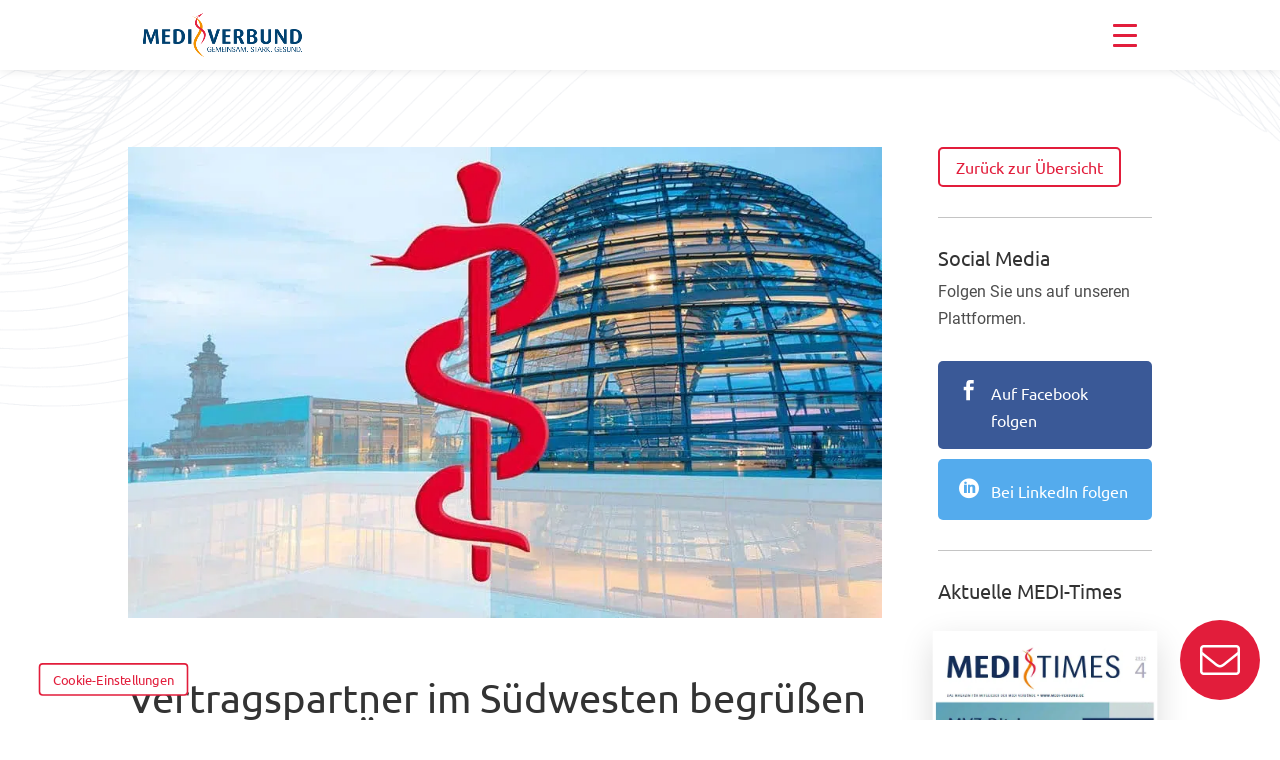

--- FILE ---
content_type: text/html; charset=UTF-8
request_url: https://www.medi-verbund.de/2020/02/aenderung-fkg/
body_size: 76611
content:
<!DOCTYPE html>
<html lang="de">
<head>
	<meta charset="UTF-8" />
<meta http-equiv="X-UA-Compatible" content="IE=edge">
	<link rel="pingback" href="" />

	<script type="text/javascript">
		document.documentElement.className = 'js';
	</script>
	
	<script id="diviarea-loader">window.DiviPopupData=window.DiviAreaConfig={"zIndex":1000000,"animateSpeed":400,"triggerClassPrefix":"show-popup-","idAttrib":"data-popup","modalIndicatorClass":"is-modal","blockingIndicatorClass":"is-blocking","defaultShowCloseButton":true,"withCloseClass":"with-close","noCloseClass":"no-close","triggerCloseClass":"close","singletonClass":"single","darkModeClass":"dark","noShadowClass":"no-shadow","altCloseClass":"close-alt","popupSelector":".et_pb_section.popup","initializeOnEvent":"et_pb_after_init_modules","popupWrapperClass":"area-outer-wrap","fullHeightClass":"full-height","openPopupClass":"da-overlay-visible","overlayClass":"da-overlay","exitIndicatorClass":"on-exit","hoverTriggerClass":"on-hover","clickTriggerClass":"on-click","onExitDelay":2000,"notMobileClass":"not-mobile","notTabletClass":"not-tablet","notDesktopClass":"not-desktop","baseContext":"body","activePopupClass":"is-open","closeButtonClass":"da-close","withLoaderClass":"with-loader","debug":true,"ajaxUrl":"https:\/\/www.medi-verbund.de\/wp-admin\/admin-ajax.php","areaPrefix":"divi-area-","sys":[]};!function(){var t={195:function(){!function(t){t.DiviArea=t.DiviPopup={loaded:!1};var n=t.DiviArea,r=n.Hooks={},o={};function i(t,n,r){var i,e,a;if("string"==typeof t)if(o[t]){if(n)if((i=o[t])&&r)for(a=i.length;a--;)(e=i[a]).callback===n&&e.context===r&&(i[a]=!1);else for(a=i.length;a--;)i[a].callback===n&&(i[a]=!1)}else o[t]=[]}function e(t,n,r,i){if("string"==typeof t){var e={callback:n,priority:r,context:i},a=o[t];a?(a.push(e),a=function(t){var n,r,o,i,e=t.length;for(i=1;i<e;i++)for(n=t[i],r=i;r>0;r--)(o=t[r-1]).priority>n.priority&&(t[r]=o,t[r-1]=n);return t}(a)):a=[e],o[t]=a}}function a(t,n,r){"string"==typeof n&&(n=[n]);var i,e,a=[];for(i=0;i<n.length;i++)Array.prototype.push.apply(a,o[n[i]]);for(e=0;e<a.length;e++){var c=void 0;a[e]&&"function"==typeof a[e].callback&&("filter"===t?void 0!==(c=a[e].callback.apply(a[e].context,r))&&(r[0]=c):a[e].callback.apply(a[e].context,r))}if("filter"===t)return r[0]}r.silent=function(){return r},n.removeFilter=r.removeFilter=function(t,n){i(t,n)},n.removeAction=r.removeAction=function(t,n){i(t,n)},n.applyFilters=r.applyFilters=function(t){for(var n=arguments.length,r=new Array(n>1?n-1:0),o=1;o<n;o++)r[o-1]=arguments[o];return a("filter",t,r)},n.doAction=r.doAction=function(t){for(var n=arguments.length,r=new Array(n>1?n-1:0),o=1;o<n;o++)r[o-1]=arguments[o];a("action",t,r)},n.addFilter=r.addFilter=function(n,r,o,i){e(n,r,parseInt(o||10,10),i||t)},n.addAction=r.addAction=function(n,r,o,i){e(n,r,parseInt(o||10,10),i||t)},n.addActionOnce=r.addActionOnce=function(n,r,o,a){e(n,r,parseInt(o||10,10),a||t),e(n,(function(){i(n,r)}),1+parseInt(o||10,10),a||t)}}(window)}},n={};function r(o){var i=n[o];if(void 0!==i)return i.exports;var e=n[o]={exports:{}};return t[o](e,e.exports,r),e.exports}r(195)}();</script><style id="et-divi-userfonts">@font-face { font-family: "Ubuntu"; font-display: swap;  src: url("https://www.medi-verbund.de/wp-content/uploads/et-fonts/ubuntu-v15-latin-regular.ttf") format("truetype"); }@font-face { font-family: "Roboto"; font-display: swap;  src: url("https://www.medi-verbund.de/wp-content/uploads/et-fonts/roboto-v27-latin-regular.ttf") format("truetype"); }</style><meta name='robots' content='index, follow, max-image-preview:large, max-snippet:-1, max-video-preview:-1' />
<link rel="preload" href="https://www.medi-verbund.de/wp-includes/js/jquery/jquery.min.js?ver=3.6.0" as="script"><script type="text/javascript">
			let jqueryParams=[],jQuery=function(r){return jqueryParams=[...jqueryParams,r],jQuery},$=function(r){return jqueryParams=[...jqueryParams,r],$};window.jQuery=jQuery,window.$=jQuery;let customHeadScripts=!1;jQuery.fn=jQuery.prototype={},$.fn=jQuery.prototype={},jQuery.noConflict=function(r){if(window.jQuery)return jQuery=window.jQuery,$=window.jQuery,customHeadScripts=!0,jQuery.noConflict},jQuery.ready=function(r){jqueryParams=[...jqueryParams,r]},$.ready=function(r){jqueryParams=[...jqueryParams,r]},jQuery.load=function(r){jqueryParams=[...jqueryParams,r]},$.load=function(r){jqueryParams=[...jqueryParams,r]},jQuery.fn.ready=function(r){jqueryParams=[...jqueryParams,r]},$.fn.ready=function(r){jqueryParams=[...jqueryParams,r]};</script>
	<!-- This site is optimized with the Yoast SEO plugin v26.7 - https://yoast.com/wordpress/plugins/seo/ -->
	<title>Vertragspartner im Südwesten begrüßen Last-minute-Änderungen im Faire-Kassenwettbewerb-Gesetz - MEDIVERBUND</title>
<link data-rocket-prefetch href="https://www.googletagmanager.com" rel="dns-prefetch">
<link data-rocket-prefetch href="https://piwik.medi-verbund.de" rel="dns-prefetch"><link rel="preload" data-rocket-preload as="image" href="https://www.medi-verbund.de/wp-content/uploads/2020/11/logo@2x.png" fetchpriority="high">
	<link rel="canonical" href="https://www.medi-verbund.de/2020/02/aenderung-fkg/" />
	<meta property="og:locale" content="de_DE" />
	<meta property="og:type" content="article" />
	<meta property="og:title" content="Vertragspartner im Südwesten begrüßen Last-minute-Änderungen im Faire-Kassenwettbewerb-Gesetz - MEDIVERBUND" />
	<meta property="og:description" content="Aus Sicht der Vertragspartner der AOK-Haus-und Facharztverträge in Baden-Württemberg sind mit wichtigen Änderungen im FKG, die der Bundestag in der heutigen abschließenden Lesung gegenüber dem Kabinettsentwurf beschlossen hat, die Weichen an entscheidenden Stellen noch richtig gestellt worden. Laut Einschätzung der Vertragspartner sind diese grundlegend für eine erfolgreiche Fortsetzung der 2008 gestarteten Selektiverträge. Am AOK-Hausarztprogramm nehmen mittlerweile rund 1,7 Millionen Versicherte teil, am gemeinsamen Facharztprogramm mit der Bosch BKK rund 730.000." />
	<meta property="og:url" content="https://www.medi-verbund.de/2020/02/aenderung-fkg/" />
	<meta property="og:site_name" content="MEDIVERBUND" />
	<meta property="article:publisher" content="https://www.facebook.com/MEDIVERBUND/" />
	<meta property="article:published_time" content="2020-02-13T15:30:00+00:00" />
	<meta property="article:modified_time" content="2023-11-03T10:09:32+00:00" />
	<meta property="og:image" content="https://www.medi-verbund.de/wp-content/uploads/2020/02/FKG_960x600.jpg" />
	<meta property="og:image:width" content="960" />
	<meta property="og:image:height" content="600" />
	<meta property="og:image:type" content="image/jpeg" />
	<meta name="author" content="Alexander Fuchs" />
	<meta name="twitter:card" content="summary_large_image" />
	<meta name="twitter:creator" content="@MEDIVERBUND" />
	<meta name="twitter:site" content="@MEDIVERBUND" />
	<meta name="twitter:label1" content="Verfasst von" />
	<meta name="twitter:data1" content="Alexander Fuchs" />
	<meta name="twitter:label2" content="Geschätzte Lesezeit" />
	<meta name="twitter:data2" content="2 Minuten" />
	<!-- / Yoast SEO plugin. -->


<link rel='dns-prefetch' href='//www.medi-verbund.de' />
<link rel="alternate" type="application/rss+xml" title="MEDIVERBUND &raquo; Feed" href="https://www.medi-verbund.de/feed/" />
<link rel="alternate" type="application/rss+xml" title="MEDIVERBUND &raquo; Kommentar-Feed" href="https://www.medi-verbund.de/comments/feed/" />
<script type="text/javascript" id="wpp-js" src="https://www.medi-verbund.de/wp-content/plugins/wordpress-popular-posts/assets/js/wpp.js?ver=7.3.6" data-sampling="0" data-sampling-rate="100" data-api-url="https://www.medi-verbund.de/wp-json/wordpress-popular-posts" data-post-id="6570" data-token="cf4f6ff666" data-lang="0" data-debug="1"></script>
<link rel="alternate" title="oEmbed (JSON)" type="application/json+oembed" href="https://www.medi-verbund.de/wp-json/oembed/1.0/embed?url=https%3A%2F%2Fwww.medi-verbund.de%2F2020%2F02%2Faenderung-fkg%2F" />
<link rel="alternate" title="oEmbed (XML)" type="text/xml+oembed" href="https://www.medi-verbund.de/wp-json/oembed/1.0/embed?url=https%3A%2F%2Fwww.medi-verbund.de%2F2020%2F02%2Faenderung-fkg%2F&#038;format=xml" />
<meta content="Mediverbund - Divi Child Theme v.1.0.0.202504071042" name="generator"/><link rel='stylesheet' id='df-style-css' href='https://www.medi-verbund.de/wp-content/plugins/divifilter/df-style.css?ver=3.8.4' type='text/css' media='all' />
<link rel="preload" id="groovy-menu-style" href="https://www.medi-verbund.de/wp-content/plugins/groovy-menu/assets/style/frontend.css?ver=2.6.3"  media="all" as="style" onload="this.onload=null;this.rel='stylesheet'" /><noscript><link rel='stylesheet' id='groovy-menu-style-css' href='https://www.medi-verbund.de/wp-content/plugins/groovy-menu/assets/style/frontend.css?ver=2.6.3' type='text/css' media='all' />
</noscript><link rel="preload" id="groovy-menu-style-fonts-groovy-28328" href="https://www.medi-verbund.de/wp-content/uploads/groovy/fonts/groovy-28328.css?ver=2.6.3"  media="all" as="style" onload="this.onload=null;this.rel='stylesheet'" /><noscript><link rel='stylesheet' id='groovy-menu-style-fonts-groovy-28328-css' href='https://www.medi-verbund.de/wp-content/uploads/groovy/fonts/groovy-28328.css?ver=2.6.3' type='text/css' media='all' />
</noscript><link rel="preload" id="groovy-menu-style-fonts-groovy-69018" href="https://www.medi-verbund.de/wp-content/uploads/groovy/fonts/groovy-69018.css?ver=2.6.3"  media="all" as="style" onload="this.onload=null;this.rel='stylesheet'" /><noscript><link rel='stylesheet' id='groovy-menu-style-fonts-groovy-69018-css' href='https://www.medi-verbund.de/wp-content/uploads/groovy/fonts/groovy-69018.css?ver=2.6.3' type='text/css' media='all' />
</noscript><link rel="preload" id="groovy-menu-style-fonts-groovy-socicon" href="https://www.medi-verbund.de/wp-content/uploads/groovy/fonts/groovy-socicon.css?ver=2.6.3"  media="all" as="style" onload="this.onload=null;this.rel='stylesheet'" /><noscript><link rel='stylesheet' id='groovy-menu-style-fonts-groovy-socicon-css' href='https://www.medi-verbund.de/wp-content/uploads/groovy/fonts/groovy-socicon.css?ver=2.6.3' type='text/css' media='all' />
</noscript><link rel='stylesheet' id='groovy-menu-font-internal-css' href='https://www.medi-verbund.de/wp-content/plugins/groovy-menu/assets/style/font-internal.css?ver=2.6.3' type='text/css' media='all' crossorigin='anonymous' />
<link rel='preload' as='font' crossorigin='anonymous' id='groovy-menu-font-internal-file-css' href='https://www.medi-verbund.de/wp-content/plugins/groovy-menu/assets/fonts/crane-font.woff?hhxb42' type='font/woff' media='all' />
<link rel='stylesheet' id='medievents-styles-css' href='https://www.medi-verbund.de/wp-content/plugins/mediverbund-events/css/styles.css?ver=6.9' type='text/css' media='all' />
<link rel='stylesheet' id='medievents-fontawesome-css' href='https://www.medi-verbund.de/wp-content/plugins/mediverbund-events/css/fontawesome.min.css?ver=6.9' type='text/css' media='all' />
<link rel="preload" id="fontawesome-TI-css" href="https://www.medi-verbund.de/wp-content/plugins/rich-event-timeline/Style/Rich-Web-Icons.css?ver=6.9"  media="all" as="style" onload="this.onload=null;this.rel='stylesheet'" /><noscript><link rel='stylesheet' id='fontawesome-TI-css-css' href='https://www.medi-verbund.de/wp-content/plugins/rich-event-timeline/Style/Rich-Web-Icons.css?ver=6.9' type='text/css' media='all' />
</noscript><link rel='stylesheet' id='wordpress-popular-posts-css-css' href='https://www.medi-verbund.de/wp-content/plugins/wordpress-popular-posts/assets/css/wpp.css?ver=7.3.6' type='text/css' media='all' />
<link rel='stylesheet' id='divi-area-css' href='https://www.medi-verbund.de/wp-content/plugins/divi-areas-pro/styles/front-91dfe18c.min.css?ver=1706703645' type='text/css' media='all' />
<style id='divi-style-parent-inline-inline-css' type='text/css'>
/*!
Theme Name: Divi
Theme URI: http://www.elegantthemes.com/gallery/divi/
Version: 4.27.5
Description: Smart. Flexible. Beautiful. Divi is the most powerful theme in our collection.
Author: Elegant Themes
Author URI: http://www.elegantthemes.com
License: GNU General Public License v2
License URI: http://www.gnu.org/licenses/gpl-2.0.html
*/

a,abbr,acronym,address,applet,b,big,blockquote,body,center,cite,code,dd,del,dfn,div,dl,dt,em,fieldset,font,form,h1,h2,h3,h4,h5,h6,html,i,iframe,img,ins,kbd,label,legend,li,object,ol,p,pre,q,s,samp,small,span,strike,strong,sub,sup,tt,u,ul,var{margin:0;padding:0;border:0;outline:0;font-size:100%;-ms-text-size-adjust:100%;-webkit-text-size-adjust:100%;vertical-align:baseline;background:transparent}body{line-height:1}ol,ul{list-style:none}blockquote,q{quotes:none}blockquote:after,blockquote:before,q:after,q:before{content:"";content:none}blockquote{margin:20px 0 30px;border-left:5px solid;padding-left:20px}:focus{outline:0}del{text-decoration:line-through}pre{overflow:auto;padding:10px}figure{margin:0}table{border-collapse:collapse;border-spacing:0}article,aside,footer,header,hgroup,nav,section{display:block}body{font-family:Open Sans,Arial,sans-serif;font-size:14px;color:#666;background-color:#fff;line-height:1.7em;font-weight:500;-webkit-font-smoothing:antialiased;-moz-osx-font-smoothing:grayscale}body.page-template-page-template-blank-php #page-container{padding-top:0!important}body.et_cover_background{background-size:cover!important;background-position:top!important;background-repeat:no-repeat!important;background-attachment:fixed}a{color:#2ea3f2}a,a:hover{text-decoration:none}p{padding-bottom:1em}p:not(.has-background):last-of-type{padding-bottom:0}p.et_normal_padding{padding-bottom:1em}strong{font-weight:700}cite,em,i{font-style:italic}code,pre{font-family:Courier New,monospace;margin-bottom:10px}ins{text-decoration:none}sub,sup{height:0;line-height:1;position:relative;vertical-align:baseline}sup{bottom:.8em}sub{top:.3em}dl{margin:0 0 1.5em}dl dt{font-weight:700}dd{margin-left:1.5em}blockquote p{padding-bottom:0}embed,iframe,object,video{max-width:100%}h1,h2,h3,h4,h5,h6{color:#333;padding-bottom:10px;line-height:1em;font-weight:500}h1 a,h2 a,h3 a,h4 a,h5 a,h6 a{color:inherit}h1{font-size:30px}h2{font-size:26px}h3{font-size:22px}h4{font-size:18px}h5{font-size:16px}h6{font-size:14px}input{-webkit-appearance:none}input[type=checkbox]{-webkit-appearance:checkbox}input[type=radio]{-webkit-appearance:radio}input.text,input.title,input[type=email],input[type=password],input[type=tel],input[type=text],select,textarea{background-color:#fff;border:1px solid #bbb;padding:2px;color:#4e4e4e}input.text:focus,input.title:focus,input[type=text]:focus,select:focus,textarea:focus{border-color:#2d3940;color:#3e3e3e}input.text,input.title,input[type=text],select,textarea{margin:0}textarea{padding:4px}button,input,select,textarea{font-family:inherit}img{max-width:100%;height:auto}.clear{clear:both}br.clear{margin:0;padding:0}.pagination{clear:both}#et_search_icon:hover,.et-social-icon a:hover,.et_password_protected_form .et_submit_button,.form-submit .et_pb_buttontton.alt.disabled,.nav-single a,.posted_in a{color:#2ea3f2}.et-search-form,blockquote{border-color:#2ea3f2}#main-content{background-color:#fff}.container{width:80%;max-width:1080px;margin:auto;position:relative}body:not(.et-tb) #main-content .container,body:not(.et-tb-has-header) #main-content .container{padding-top:58px}.et_full_width_page #main-content .container:before{display:none}.main_title{margin-bottom:20px}.et_password_protected_form .et_submit_button:hover,.form-submit .et_pb_button:hover{background:rgba(0,0,0,.05)}.et_button_icon_visible .et_pb_button{padding-right:2em;padding-left:.7em}.et_button_icon_visible .et_pb_button:after{opacity:1;margin-left:0}.et_button_left .et_pb_button:hover:after{left:.15em}.et_button_left .et_pb_button:after{margin-left:0;left:1em}.et_button_icon_visible.et_button_left .et_pb_button,.et_button_left .et_pb_button:hover,.et_button_left .et_pb_module .et_pb_button:hover{padding-left:2em;padding-right:.7em}.et_button_icon_visible.et_button_left .et_pb_button:after,.et_button_left .et_pb_button:hover:after{left:.15em}.et_password_protected_form .et_submit_button:hover,.form-submit .et_pb_button:hover{padding:.3em 1em}.et_button_no_icon .et_pb_button:after{display:none}.et_button_no_icon.et_button_icon_visible.et_button_left .et_pb_button,.et_button_no_icon.et_button_left .et_pb_button:hover,.et_button_no_icon .et_pb_button,.et_button_no_icon .et_pb_button:hover{padding:.3em 1em!important}.et_button_custom_icon .et_pb_button:after{line-height:1.7em}.et_button_custom_icon.et_button_icon_visible .et_pb_button:after,.et_button_custom_icon .et_pb_button:hover:after{margin-left:.3em}#left-area .post_format-post-format-gallery .wp-block-gallery:first-of-type{padding:0;margin-bottom:-16px}.entry-content table:not(.variations){border:1px solid #eee;margin:0 0 15px;text-align:left;width:100%}.entry-content thead th,.entry-content tr th{color:#555;font-weight:700;padding:9px 24px}.entry-content tr td{border-top:1px solid #eee;padding:6px 24px}#left-area ul,.entry-content ul,.et-l--body ul,.et-l--footer ul,.et-l--header ul{list-style-type:disc;padding:0 0 23px 1em;line-height:26px}#left-area ol,.entry-content ol,.et-l--body ol,.et-l--footer ol,.et-l--header ol{list-style-type:decimal;list-style-position:inside;padding:0 0 23px;line-height:26px}#left-area ul li ul,.entry-content ul li ol{padding:2px 0 2px 20px}#left-area ol li ul,.entry-content ol li ol,.et-l--body ol li ol,.et-l--footer ol li ol,.et-l--header ol li ol{padding:2px 0 2px 35px}#left-area ul.wp-block-gallery{display:-webkit-box;display:-ms-flexbox;display:flex;-ms-flex-wrap:wrap;flex-wrap:wrap;list-style-type:none;padding:0}#left-area ul.products{padding:0!important;line-height:1.7!important;list-style:none!important}.gallery-item a{display:block}.gallery-caption,.gallery-item a{width:90%}#wpadminbar{z-index:100001}#left-area .post-meta{font-size:14px;padding-bottom:15px}#left-area .post-meta a{text-decoration:none;color:#666}#left-area .et_featured_image{padding-bottom:7px}.single .post{padding-bottom:25px}body.single .et_audio_content{margin-bottom:-6px}.nav-single a{text-decoration:none;color:#2ea3f2;font-size:14px;font-weight:400}.nav-previous{float:left}.nav-next{float:right}.et_password_protected_form p input{background-color:#eee;border:none!important;width:100%!important;border-radius:0!important;font-size:14px;color:#999!important;padding:16px!important;-webkit-box-sizing:border-box;box-sizing:border-box}.et_password_protected_form label{display:none}.et_password_protected_form .et_submit_button{font-family:inherit;display:block;float:right;margin:8px auto 0;cursor:pointer}.post-password-required p.nocomments.container{max-width:100%}.post-password-required p.nocomments.container:before{display:none}.aligncenter,div.post .new-post .aligncenter{display:block;margin-left:auto;margin-right:auto}.wp-caption{border:1px solid #ddd;text-align:center;background-color:#f3f3f3;margin-bottom:10px;max-width:96%;padding:8px}.wp-caption.alignleft{margin:0 30px 20px 0}.wp-caption.alignright{margin:0 0 20px 30px}.wp-caption img{margin:0;padding:0;border:0}.wp-caption p.wp-caption-text{font-size:12px;padding:0 4px 5px;margin:0}.alignright{float:right}.alignleft{float:left}img.alignleft{display:inline;float:left;margin-right:15px}img.alignright{display:inline;float:right;margin-left:15px}.page.et_pb_pagebuilder_layout #main-content{background-color:transparent}body #main-content .et_builder_inner_content>h1,body #main-content .et_builder_inner_content>h2,body #main-content .et_builder_inner_content>h3,body #main-content .et_builder_inner_content>h4,body #main-content .et_builder_inner_content>h5,body #main-content .et_builder_inner_content>h6{line-height:1.4em}body #main-content .et_builder_inner_content>p{line-height:1.7em}.wp-block-pullquote{margin:20px 0 30px}.wp-block-pullquote.has-background blockquote{border-left:none}.wp-block-group.has-background{padding:1.5em 1.5em .5em}@media (min-width:981px){#left-area{width:79.125%;padding-bottom:23px}#main-content .container:before{content:"";position:absolute;top:0;height:100%;width:1px;background-color:#e2e2e2}.et_full_width_page #left-area,.et_no_sidebar #left-area{float:none;width:100%!important}.et_full_width_page #left-area{padding-bottom:0}.et_no_sidebar #main-content .container:before{display:none}}@media (max-width:980px){#page-container{padding-top:80px}.et-tb #page-container,.et-tb-has-header #page-container{padding-top:0!important}#left-area,#sidebar{width:100%!important}#main-content .container:before{display:none!important}.et_full_width_page .et_gallery_item:nth-child(4n+1){clear:none}}@media print{#page-container{padding-top:0!important}}#wp-admin-bar-et-use-visual-builder a:before{font-family:ETmodules!important;content:"\e625";font-size:30px!important;width:28px;margin-top:-3px;color:#974df3!important}#wp-admin-bar-et-use-visual-builder:hover a:before{color:#fff!important}#wp-admin-bar-et-use-visual-builder:hover a,#wp-admin-bar-et-use-visual-builder a:hover{transition:background-color .5s ease;-webkit-transition:background-color .5s ease;-moz-transition:background-color .5s ease;background-color:#7e3bd0!important;color:#fff!important}* html .clearfix,:first-child+html .clearfix{zoom:1}.iphone .et_pb_section_video_bg video::-webkit-media-controls-start-playback-button{display:none!important;-webkit-appearance:none}.et_mobile_device .et_pb_section_parallax .et_pb_parallax_css{background-attachment:scroll}.et-social-facebook a.icon:before{content:"\e093"}.et-social-twitter a.icon:before{content:"\e094"}.et-social-google-plus a.icon:before{content:"\e096"}.et-social-instagram a.icon:before{content:"\e09a"}.et-social-rss a.icon:before{content:"\e09e"}.ai1ec-single-event:after{content:" ";display:table;clear:both}.evcal_event_details .evcal_evdata_cell .eventon_details_shading_bot.eventon_details_shading_bot{z-index:3}.wp-block-divi-layout{margin-bottom:1em}*{-webkit-box-sizing:border-box;box-sizing:border-box}#et-info-email:before,#et-info-phone:before,#et_search_icon:before,.comment-reply-link:after,.et-cart-info span:before,.et-pb-arrow-next:before,.et-pb-arrow-prev:before,.et-social-icon a:before,.et_audio_container .mejs-playpause-button button:before,.et_audio_container .mejs-volume-button button:before,.et_overlay:before,.et_password_protected_form .et_submit_button:after,.et_pb_button:after,.et_pb_contact_reset:after,.et_pb_contact_submit:after,.et_pb_font_icon:before,.et_pb_newsletter_button:after,.et_pb_pricing_table_button:after,.et_pb_promo_button:after,.et_pb_testimonial:before,.et_pb_toggle_title:before,.form-submit .et_pb_button:after,.mobile_menu_bar:before,a.et_pb_more_button:after{font-family:ETmodules!important;speak:none;font-style:normal;font-weight:400;-webkit-font-feature-settings:normal;font-feature-settings:normal;font-variant:normal;text-transform:none;line-height:1;-webkit-font-smoothing:antialiased;-moz-osx-font-smoothing:grayscale;text-shadow:0 0;direction:ltr}.et-pb-icon,.et_pb_custom_button_icon.et_pb_button:after,.et_pb_login .et_pb_custom_button_icon.et_pb_button:after,.et_pb_woo_custom_button_icon .button.et_pb_custom_button_icon.et_pb_button:after,.et_pb_woo_custom_button_icon .button.et_pb_custom_button_icon.et_pb_button:hover:after{content:attr(data-icon)}.et-pb-icon{font-family:ETmodules;speak:none;font-weight:400;-webkit-font-feature-settings:normal;font-feature-settings:normal;font-variant:normal;text-transform:none;line-height:1;-webkit-font-smoothing:antialiased;font-size:96px;font-style:normal;display:inline-block;-webkit-box-sizing:border-box;box-sizing:border-box;direction:ltr}#et-ajax-saving{display:none;-webkit-transition:background .3s,-webkit-box-shadow .3s;transition:background .3s,-webkit-box-shadow .3s;transition:background .3s,box-shadow .3s;transition:background .3s,box-shadow .3s,-webkit-box-shadow .3s;-webkit-box-shadow:rgba(0,139,219,.247059) 0 0 60px;box-shadow:0 0 60px rgba(0,139,219,.247059);position:fixed;top:50%;left:50%;width:50px;height:50px;background:#fff;border-radius:50px;margin:-25px 0 0 -25px;z-index:999999;text-align:center}#et-ajax-saving img{margin:9px}.et-safe-mode-indicator,.et-safe-mode-indicator:focus,.et-safe-mode-indicator:hover{-webkit-box-shadow:0 5px 10px rgba(41,196,169,.15);box-shadow:0 5px 10px rgba(41,196,169,.15);background:#29c4a9;color:#fff;font-size:14px;font-weight:600;padding:12px;line-height:16px;border-radius:3px;position:fixed;bottom:30px;right:30px;z-index:999999;text-decoration:none;font-family:Open Sans,sans-serif;-webkit-font-smoothing:antialiased;-moz-osx-font-smoothing:grayscale}.et_pb_button{font-size:20px;font-weight:500;padding:.3em 1em;line-height:1.7em!important;background-color:transparent;background-size:cover;background-position:50%;background-repeat:no-repeat;border:2px solid;border-radius:3px;-webkit-transition-duration:.2s;transition-duration:.2s;-webkit-transition-property:all!important;transition-property:all!important}.et_pb_button,.et_pb_button_inner{position:relative}.et_pb_button:hover,.et_pb_module .et_pb_button:hover{border:2px solid transparent;padding:.3em 2em .3em .7em}.et_pb_button:hover{background-color:hsla(0,0%,100%,.2)}.et_pb_bg_layout_light.et_pb_button:hover,.et_pb_bg_layout_light .et_pb_button:hover{background-color:rgba(0,0,0,.05)}.et_pb_button:after,.et_pb_button:before{font-size:32px;line-height:1em;content:"\35";opacity:0;position:absolute;margin-left:-1em;-webkit-transition:all .2s;transition:all .2s;text-transform:none;-webkit-font-feature-settings:"kern" off;font-feature-settings:"kern" off;font-variant:none;font-style:normal;font-weight:400;text-shadow:none}.et_pb_button.et_hover_enabled:hover:after,.et_pb_button.et_pb_hovered:hover:after{-webkit-transition:none!important;transition:none!important}.et_pb_button:before{display:none}.et_pb_button:hover:after{opacity:1;margin-left:0}.et_pb_column_1_3 h1,.et_pb_column_1_4 h1,.et_pb_column_1_5 h1,.et_pb_column_1_6 h1,.et_pb_column_2_5 h1{font-size:26px}.et_pb_column_1_3 h2,.et_pb_column_1_4 h2,.et_pb_column_1_5 h2,.et_pb_column_1_6 h2,.et_pb_column_2_5 h2{font-size:23px}.et_pb_column_1_3 h3,.et_pb_column_1_4 h3,.et_pb_column_1_5 h3,.et_pb_column_1_6 h3,.et_pb_column_2_5 h3{font-size:20px}.et_pb_column_1_3 h4,.et_pb_column_1_4 h4,.et_pb_column_1_5 h4,.et_pb_column_1_6 h4,.et_pb_column_2_5 h4{font-size:18px}.et_pb_column_1_3 h5,.et_pb_column_1_4 h5,.et_pb_column_1_5 h5,.et_pb_column_1_6 h5,.et_pb_column_2_5 h5{font-size:16px}.et_pb_column_1_3 h6,.et_pb_column_1_4 h6,.et_pb_column_1_5 h6,.et_pb_column_1_6 h6,.et_pb_column_2_5 h6{font-size:15px}.et_pb_bg_layout_dark,.et_pb_bg_layout_dark h1,.et_pb_bg_layout_dark h2,.et_pb_bg_layout_dark h3,.et_pb_bg_layout_dark h4,.et_pb_bg_layout_dark h5,.et_pb_bg_layout_dark h6{color:#fff!important}.et_pb_module.et_pb_text_align_left{text-align:left}.et_pb_module.et_pb_text_align_center{text-align:center}.et_pb_module.et_pb_text_align_right{text-align:right}.et_pb_module.et_pb_text_align_justified{text-align:justify}.clearfix:after{visibility:hidden;display:block;font-size:0;content:" ";clear:both;height:0}.et_pb_bg_layout_light .et_pb_more_button{color:#2ea3f2}.et_builder_inner_content{position:relative;z-index:1}header .et_builder_inner_content{z-index:2}.et_pb_css_mix_blend_mode_passthrough{mix-blend-mode:unset!important}.et_pb_image_container{margin:-20px -20px 29px}.et_pb_module_inner{position:relative}.et_hover_enabled_preview{z-index:2}.et_hover_enabled:hover{position:relative;z-index:2}.et_pb_all_tabs,.et_pb_module,.et_pb_posts_nav a,.et_pb_tab,.et_pb_with_background{position:relative;background-size:cover;background-position:50%;background-repeat:no-repeat}.et_pb_background_mask,.et_pb_background_pattern{bottom:0;left:0;position:absolute;right:0;top:0}.et_pb_background_mask{background-size:calc(100% + 2px) calc(100% + 2px);background-repeat:no-repeat;background-position:50%;overflow:hidden}.et_pb_background_pattern{background-position:0 0;background-repeat:repeat}.et_pb_with_border{position:relative;border:0 solid #333}.post-password-required .et_pb_row{padding:0;width:100%}.post-password-required .et_password_protected_form{min-height:0}body.et_pb_pagebuilder_layout.et_pb_show_title .post-password-required .et_password_protected_form h1,body:not(.et_pb_pagebuilder_layout) .post-password-required .et_password_protected_form h1{display:none}.et_pb_no_bg{padding:0!important}.et_overlay.et_pb_inline_icon:before,.et_pb_inline_icon:before{content:attr(data-icon)}.et_pb_more_button{color:inherit;text-shadow:none;text-decoration:none;display:inline-block;margin-top:20px}.et_parallax_bg_wrap{overflow:hidden;position:absolute;top:0;right:0;bottom:0;left:0}.et_parallax_bg{background-repeat:no-repeat;background-position:top;background-size:cover;position:absolute;bottom:0;left:0;width:100%;height:100%;display:block}.et_parallax_bg.et_parallax_bg__hover,.et_parallax_bg.et_parallax_bg_phone,.et_parallax_bg.et_parallax_bg_tablet,.et_parallax_gradient.et_parallax_gradient__hover,.et_parallax_gradient.et_parallax_gradient_phone,.et_parallax_gradient.et_parallax_gradient_tablet,.et_pb_section_parallax_hover:hover .et_parallax_bg:not(.et_parallax_bg__hover),.et_pb_section_parallax_hover:hover .et_parallax_gradient:not(.et_parallax_gradient__hover){display:none}.et_pb_section_parallax_hover:hover .et_parallax_bg.et_parallax_bg__hover,.et_pb_section_parallax_hover:hover .et_parallax_gradient.et_parallax_gradient__hover{display:block}.et_parallax_gradient{bottom:0;display:block;left:0;position:absolute;right:0;top:0}.et_pb_module.et_pb_section_parallax,.et_pb_posts_nav a.et_pb_section_parallax,.et_pb_tab.et_pb_section_parallax{position:relative}.et_pb_section_parallax .et_pb_parallax_css,.et_pb_slides .et_parallax_bg.et_pb_parallax_css{background-attachment:fixed}body.et-bfb .et_pb_section_parallax .et_pb_parallax_css,body.et-bfb .et_pb_slides .et_parallax_bg.et_pb_parallax_css{background-attachment:scroll;bottom:auto}.et_pb_section_parallax.et_pb_column .et_pb_module,.et_pb_section_parallax.et_pb_row .et_pb_column,.et_pb_section_parallax.et_pb_row .et_pb_module{z-index:9;position:relative}.et_pb_more_button:hover:after{opacity:1;margin-left:0}.et_pb_preload .et_pb_section_video_bg,.et_pb_preload>div{visibility:hidden}.et_pb_preload,.et_pb_section.et_pb_section_video.et_pb_preload{position:relative;background:#464646!important}.et_pb_preload:before{content:"";position:absolute;top:50%;left:50%;background:url(https://www.medi-verbund.de/wp-content/themes/Divi/includes/builder/styles/images/preloader.gif) no-repeat;border-radius:32px;width:32px;height:32px;margin:-16px 0 0 -16px}.box-shadow-overlay{position:absolute;top:0;left:0;width:100%;height:100%;z-index:10;pointer-events:none}.et_pb_section>.box-shadow-overlay~.et_pb_row{z-index:11}body.safari .section_has_divider{will-change:transform}.et_pb_row>.box-shadow-overlay{z-index:8}.has-box-shadow-overlay{position:relative}.et_clickable{cursor:pointer}.screen-reader-text{border:0;clip:rect(1px,1px,1px,1px);-webkit-clip-path:inset(50%);clip-path:inset(50%);height:1px;margin:-1px;overflow:hidden;padding:0;position:absolute!important;width:1px;word-wrap:normal!important}.et_multi_view_hidden,.et_multi_view_hidden_image{display:none!important}@keyframes multi-view-image-fade{0%{opacity:0}10%{opacity:.1}20%{opacity:.2}30%{opacity:.3}40%{opacity:.4}50%{opacity:.5}60%{opacity:.6}70%{opacity:.7}80%{opacity:.8}90%{opacity:.9}to{opacity:1}}.et_multi_view_image__loading{visibility:hidden}.et_multi_view_image__loaded{-webkit-animation:multi-view-image-fade .5s;animation:multi-view-image-fade .5s}#et-pb-motion-effects-offset-tracker{visibility:hidden!important;opacity:0;position:absolute;top:0;left:0}.et-pb-before-scroll-animation{opacity:0}header.et-l.et-l--header:after{clear:both;display:block;content:""}.et_pb_module{-webkit-animation-timing-function:linear;animation-timing-function:linear;-webkit-animation-duration:.2s;animation-duration:.2s}@-webkit-keyframes fadeBottom{0%{opacity:0;-webkit-transform:translateY(10%);transform:translateY(10%)}to{opacity:1;-webkit-transform:translateY(0);transform:translateY(0)}}@keyframes fadeBottom{0%{opacity:0;-webkit-transform:translateY(10%);transform:translateY(10%)}to{opacity:1;-webkit-transform:translateY(0);transform:translateY(0)}}@-webkit-keyframes fadeLeft{0%{opacity:0;-webkit-transform:translateX(-10%);transform:translateX(-10%)}to{opacity:1;-webkit-transform:translateX(0);transform:translateX(0)}}@keyframes fadeLeft{0%{opacity:0;-webkit-transform:translateX(-10%);transform:translateX(-10%)}to{opacity:1;-webkit-transform:translateX(0);transform:translateX(0)}}@-webkit-keyframes fadeRight{0%{opacity:0;-webkit-transform:translateX(10%);transform:translateX(10%)}to{opacity:1;-webkit-transform:translateX(0);transform:translateX(0)}}@keyframes fadeRight{0%{opacity:0;-webkit-transform:translateX(10%);transform:translateX(10%)}to{opacity:1;-webkit-transform:translateX(0);transform:translateX(0)}}@-webkit-keyframes fadeTop{0%{opacity:0;-webkit-transform:translateY(-10%);transform:translateY(-10%)}to{opacity:1;-webkit-transform:translateX(0);transform:translateX(0)}}@keyframes fadeTop{0%{opacity:0;-webkit-transform:translateY(-10%);transform:translateY(-10%)}to{opacity:1;-webkit-transform:translateX(0);transform:translateX(0)}}@-webkit-keyframes fadeIn{0%{opacity:0}to{opacity:1}}@keyframes fadeIn{0%{opacity:0}to{opacity:1}}.et-waypoint:not(.et_pb_counters){opacity:0}@media (min-width:981px){.et_pb_section.et_section_specialty div.et_pb_row .et_pb_column .et_pb_column .et_pb_module.et-last-child,.et_pb_section.et_section_specialty div.et_pb_row .et_pb_column .et_pb_column .et_pb_module:last-child,.et_pb_section.et_section_specialty div.et_pb_row .et_pb_column .et_pb_row_inner .et_pb_column .et_pb_module.et-last-child,.et_pb_section.et_section_specialty div.et_pb_row .et_pb_column .et_pb_row_inner .et_pb_column .et_pb_module:last-child,.et_pb_section div.et_pb_row .et_pb_column .et_pb_module.et-last-child,.et_pb_section div.et_pb_row .et_pb_column .et_pb_module:last-child{margin-bottom:0}}@media (max-width:980px){.et_overlay.et_pb_inline_icon_tablet:before,.et_pb_inline_icon_tablet:before{content:attr(data-icon-tablet)}.et_parallax_bg.et_parallax_bg_tablet_exist,.et_parallax_gradient.et_parallax_gradient_tablet_exist{display:none}.et_parallax_bg.et_parallax_bg_tablet,.et_parallax_gradient.et_parallax_gradient_tablet{display:block}.et_pb_column .et_pb_module{margin-bottom:30px}.et_pb_row .et_pb_column .et_pb_module.et-last-child,.et_pb_row .et_pb_column .et_pb_module:last-child,.et_section_specialty .et_pb_row .et_pb_column .et_pb_module.et-last-child,.et_section_specialty .et_pb_row .et_pb_column .et_pb_module:last-child{margin-bottom:0}.et_pb_more_button{display:inline-block!important}.et_pb_bg_layout_light_tablet.et_pb_button,.et_pb_bg_layout_light_tablet.et_pb_module.et_pb_button,.et_pb_bg_layout_light_tablet .et_pb_more_button{color:#2ea3f2}.et_pb_bg_layout_light_tablet .et_pb_forgot_password a{color:#666}.et_pb_bg_layout_light_tablet h1,.et_pb_bg_layout_light_tablet h2,.et_pb_bg_layout_light_tablet h3,.et_pb_bg_layout_light_tablet h4,.et_pb_bg_layout_light_tablet h5,.et_pb_bg_layout_light_tablet h6{color:#333!important}.et_pb_module .et_pb_bg_layout_light_tablet.et_pb_button{color:#2ea3f2!important}.et_pb_bg_layout_light_tablet{color:#666!important}.et_pb_bg_layout_dark_tablet,.et_pb_bg_layout_dark_tablet h1,.et_pb_bg_layout_dark_tablet h2,.et_pb_bg_layout_dark_tablet h3,.et_pb_bg_layout_dark_tablet h4,.et_pb_bg_layout_dark_tablet h5,.et_pb_bg_layout_dark_tablet h6{color:#fff!important}.et_pb_bg_layout_dark_tablet.et_pb_button,.et_pb_bg_layout_dark_tablet.et_pb_module.et_pb_button,.et_pb_bg_layout_dark_tablet .et_pb_more_button{color:inherit}.et_pb_bg_layout_dark_tablet .et_pb_forgot_password a{color:#fff}.et_pb_module.et_pb_text_align_left-tablet{text-align:left}.et_pb_module.et_pb_text_align_center-tablet{text-align:center}.et_pb_module.et_pb_text_align_right-tablet{text-align:right}.et_pb_module.et_pb_text_align_justified-tablet{text-align:justify}}@media (max-width:767px){.et_pb_more_button{display:inline-block!important}.et_overlay.et_pb_inline_icon_phone:before,.et_pb_inline_icon_phone:before{content:attr(data-icon-phone)}.et_parallax_bg.et_parallax_bg_phone_exist,.et_parallax_gradient.et_parallax_gradient_phone_exist{display:none}.et_parallax_bg.et_parallax_bg_phone,.et_parallax_gradient.et_parallax_gradient_phone{display:block}.et-hide-mobile{display:none!important}.et_pb_bg_layout_light_phone.et_pb_button,.et_pb_bg_layout_light_phone.et_pb_module.et_pb_button,.et_pb_bg_layout_light_phone .et_pb_more_button{color:#2ea3f2}.et_pb_bg_layout_light_phone .et_pb_forgot_password a{color:#666}.et_pb_bg_layout_light_phone h1,.et_pb_bg_layout_light_phone h2,.et_pb_bg_layout_light_phone h3,.et_pb_bg_layout_light_phone h4,.et_pb_bg_layout_light_phone h5,.et_pb_bg_layout_light_phone h6{color:#333!important}.et_pb_module .et_pb_bg_layout_light_phone.et_pb_button{color:#2ea3f2!important}.et_pb_bg_layout_light_phone{color:#666!important}.et_pb_bg_layout_dark_phone,.et_pb_bg_layout_dark_phone h1,.et_pb_bg_layout_dark_phone h2,.et_pb_bg_layout_dark_phone h3,.et_pb_bg_layout_dark_phone h4,.et_pb_bg_layout_dark_phone h5,.et_pb_bg_layout_dark_phone h6{color:#fff!important}.et_pb_bg_layout_dark_phone.et_pb_button,.et_pb_bg_layout_dark_phone.et_pb_module.et_pb_button,.et_pb_bg_layout_dark_phone .et_pb_more_button{color:inherit}.et_pb_module .et_pb_bg_layout_dark_phone.et_pb_button{color:#fff!important}.et_pb_bg_layout_dark_phone .et_pb_forgot_password a{color:#fff}.et_pb_module.et_pb_text_align_left-phone{text-align:left}.et_pb_module.et_pb_text_align_center-phone{text-align:center}.et_pb_module.et_pb_text_align_right-phone{text-align:right}.et_pb_module.et_pb_text_align_justified-phone{text-align:justify}}@media (max-width:479px){a.et_pb_more_button{display:block}}@media (min-width:768px) and (max-width:980px){[data-et-multi-view-load-tablet-hidden=true]:not(.et_multi_view_swapped){display:none!important}}@media (max-width:767px){[data-et-multi-view-load-phone-hidden=true]:not(.et_multi_view_swapped){display:none!important}}.et_pb_menu.et_pb_menu--style-inline_centered_logo .et_pb_menu__menu nav ul{-webkit-box-pack:center;-ms-flex-pack:center;justify-content:center}@-webkit-keyframes multi-view-image-fade{0%{-webkit-transform:scale(1);transform:scale(1);opacity:1}50%{-webkit-transform:scale(1.01);transform:scale(1.01);opacity:1}to{-webkit-transform:scale(1);transform:scale(1);opacity:1}}
/*# sourceURL=divi-style-parent-inline-inline-css */
</style>
<style id='divi-dynamic-critical-inline-css' type='text/css'>
@font-face{font-family:ETmodules;font-display:block;src:url(//www.medi-verbund.de/wp-content/themes/Divi/core/admin/fonts/modules/all/modules.eot);src:url(//www.medi-verbund.de/wp-content/themes/Divi/core/admin/fonts/modules/all/modules.eot?#iefix) format("embedded-opentype"),url(//www.medi-verbund.de/wp-content/themes/Divi/core/admin/fonts/modules/all/modules.woff) format("woff"),url(//www.medi-verbund.de/wp-content/themes/Divi/core/admin/fonts/modules/all/modules.ttf) format("truetype"),url(//www.medi-verbund.de/wp-content/themes/Divi/core/admin/fonts/modules/all/modules.svg#ETmodules) format("svg");font-weight:400;font-style:normal}
.et_pb_post{margin-bottom:60px;word-wrap:break-word}.et_pb_fullwidth_post_content.et_pb_with_border img,.et_pb_post_content.et_pb_with_border img,.et_pb_with_border .et_pb_post .et_pb_slides,.et_pb_with_border .et_pb_post img:not(.woocommerce-placeholder),.et_pb_with_border.et_pb_posts .et_pb_post,.et_pb_with_border.et_pb_posts_nav span.nav-next a,.et_pb_with_border.et_pb_posts_nav span.nav-previous a{border:0 solid #333}.et_pb_post .entry-content{padding-top:30px}.et_pb_post .entry-featured-image-url{display:block;position:relative;margin-bottom:30px}.et_pb_post .entry-title a,.et_pb_post h2 a{text-decoration:none}.et_pb_post .post-meta{font-size:14px;margin-bottom:6px}.et_pb_post .more,.et_pb_post .post-meta a{text-decoration:none}.et_pb_post .more{color:#82c0c7}.et_pb_posts a.more-link{clear:both;display:block}.et_pb_posts .et_pb_post{position:relative}.et_pb_has_overlay.et_pb_post .et_pb_image_container a{display:block;position:relative;overflow:hidden}.et_pb_image_container img,.et_pb_post a img{vertical-align:bottom;max-width:100%}@media (min-width:981px) and (max-width:1100px){.et_pb_post{margin-bottom:42px}}@media (max-width:980px){.et_pb_post{margin-bottom:42px}.et_pb_bg_layout_light_tablet .et_pb_post .post-meta,.et_pb_bg_layout_light_tablet .et_pb_post .post-meta a,.et_pb_bg_layout_light_tablet .et_pb_post p{color:#666}.et_pb_bg_layout_dark_tablet .et_pb_post .post-meta,.et_pb_bg_layout_dark_tablet .et_pb_post .post-meta a,.et_pb_bg_layout_dark_tablet .et_pb_post p{color:inherit}.et_pb_bg_layout_dark_tablet .comment_postinfo a,.et_pb_bg_layout_dark_tablet .comment_postinfo span{color:#fff}}@media (max-width:767px){.et_pb_post{margin-bottom:42px}.et_pb_post>h2{font-size:18px}.et_pb_bg_layout_light_phone .et_pb_post .post-meta,.et_pb_bg_layout_light_phone .et_pb_post .post-meta a,.et_pb_bg_layout_light_phone .et_pb_post p{color:#666}.et_pb_bg_layout_dark_phone .et_pb_post .post-meta,.et_pb_bg_layout_dark_phone .et_pb_post .post-meta a,.et_pb_bg_layout_dark_phone .et_pb_post p{color:inherit}.et_pb_bg_layout_dark_phone .comment_postinfo a,.et_pb_bg_layout_dark_phone .comment_postinfo span{color:#fff}}@media (max-width:479px){.et_pb_post{margin-bottom:42px}.et_pb_post h2{font-size:16px;padding-bottom:0}.et_pb_post .post-meta{color:#666;font-size:14px}}
@media (min-width:981px){.et_pb_gutters3 .et_pb_column,.et_pb_gutters3.et_pb_row .et_pb_column{margin-right:5.5%}.et_pb_gutters3 .et_pb_column_4_4,.et_pb_gutters3.et_pb_row .et_pb_column_4_4{width:100%}.et_pb_gutters3 .et_pb_column_4_4 .et_pb_module,.et_pb_gutters3.et_pb_row .et_pb_column_4_4 .et_pb_module{margin-bottom:2.75%}.et_pb_gutters3 .et_pb_column_3_4,.et_pb_gutters3.et_pb_row .et_pb_column_3_4{width:73.625%}.et_pb_gutters3 .et_pb_column_3_4 .et_pb_module,.et_pb_gutters3.et_pb_row .et_pb_column_3_4 .et_pb_module{margin-bottom:3.735%}.et_pb_gutters3 .et_pb_column_2_3,.et_pb_gutters3.et_pb_row .et_pb_column_2_3{width:64.833%}.et_pb_gutters3 .et_pb_column_2_3 .et_pb_module,.et_pb_gutters3.et_pb_row .et_pb_column_2_3 .et_pb_module{margin-bottom:4.242%}.et_pb_gutters3 .et_pb_column_3_5,.et_pb_gutters3.et_pb_row .et_pb_column_3_5{width:57.8%}.et_pb_gutters3 .et_pb_column_3_5 .et_pb_module,.et_pb_gutters3.et_pb_row .et_pb_column_3_5 .et_pb_module{margin-bottom:4.758%}.et_pb_gutters3 .et_pb_column_1_2,.et_pb_gutters3.et_pb_row .et_pb_column_1_2{width:47.25%}.et_pb_gutters3 .et_pb_column_1_2 .et_pb_module,.et_pb_gutters3.et_pb_row .et_pb_column_1_2 .et_pb_module{margin-bottom:5.82%}.et_pb_gutters3 .et_pb_column_2_5,.et_pb_gutters3.et_pb_row .et_pb_column_2_5{width:36.7%}.et_pb_gutters3 .et_pb_column_2_5 .et_pb_module,.et_pb_gutters3.et_pb_row .et_pb_column_2_5 .et_pb_module{margin-bottom:7.493%}.et_pb_gutters3 .et_pb_column_1_3,.et_pb_gutters3.et_pb_row .et_pb_column_1_3{width:29.6667%}.et_pb_gutters3 .et_pb_column_1_3 .et_pb_module,.et_pb_gutters3.et_pb_row .et_pb_column_1_3 .et_pb_module{margin-bottom:9.27%}.et_pb_gutters3 .et_pb_column_1_4,.et_pb_gutters3.et_pb_row .et_pb_column_1_4{width:20.875%}.et_pb_gutters3 .et_pb_column_1_4 .et_pb_module,.et_pb_gutters3.et_pb_row .et_pb_column_1_4 .et_pb_module{margin-bottom:13.174%}.et_pb_gutters3 .et_pb_column_1_5,.et_pb_gutters3.et_pb_row .et_pb_column_1_5{width:15.6%}.et_pb_gutters3 .et_pb_column_1_5 .et_pb_module,.et_pb_gutters3.et_pb_row .et_pb_column_1_5 .et_pb_module{margin-bottom:17.628%}.et_pb_gutters3 .et_pb_column_1_6,.et_pb_gutters3.et_pb_row .et_pb_column_1_6{width:12.0833%}.et_pb_gutters3 .et_pb_column_1_6 .et_pb_module,.et_pb_gutters3.et_pb_row .et_pb_column_1_6 .et_pb_module{margin-bottom:22.759%}.et_pb_gutters3 .et_full_width_page.woocommerce-page ul.products li.product{width:20.875%;margin-right:5.5%;margin-bottom:5.5%}.et_pb_gutters3.et_left_sidebar.woocommerce-page #main-content ul.products li.product,.et_pb_gutters3.et_right_sidebar.woocommerce-page #main-content ul.products li.product{width:28.353%;margin-right:7.47%}.et_pb_gutters3.et_left_sidebar.woocommerce-page #main-content ul.products.columns-1 li.product,.et_pb_gutters3.et_right_sidebar.woocommerce-page #main-content ul.products.columns-1 li.product{width:100%;margin-right:0}.et_pb_gutters3.et_left_sidebar.woocommerce-page #main-content ul.products.columns-2 li.product,.et_pb_gutters3.et_right_sidebar.woocommerce-page #main-content ul.products.columns-2 li.product{width:48%;margin-right:4%}.et_pb_gutters3.et_left_sidebar.woocommerce-page #main-content ul.products.columns-2 li:nth-child(2n+2),.et_pb_gutters3.et_right_sidebar.woocommerce-page #main-content ul.products.columns-2 li:nth-child(2n+2){margin-right:0}.et_pb_gutters3.et_left_sidebar.woocommerce-page #main-content ul.products.columns-2 li:nth-child(3n+1),.et_pb_gutters3.et_right_sidebar.woocommerce-page #main-content ul.products.columns-2 li:nth-child(3n+1){clear:none}}
@media (min-width:981px){.et_pb_gutters3 .et_pb_column .et_pb_blog_grid .column.size-1of1 .et_pb_post:last-child,.et_pb_gutters3 .et_pb_column .et_pb_blog_grid .column.size-1of2 .et_pb_post:last-child,.et_pb_gutters3 .et_pb_column .et_pb_blog_grid .column.size-1of3 .et_pb_post:last-child,.et_pb_gutters3.et_pb_row .et_pb_column .et_pb_blog_grid .column.size-1of1 .et_pb_post:last-child,.et_pb_gutters3.et_pb_row .et_pb_column .et_pb_blog_grid .column.size-1of2 .et_pb_post:last-child,.et_pb_gutters3.et_pb_row .et_pb_column .et_pb_blog_grid .column.size-1of3 .et_pb_post:last-child{margin-bottom:30px}.et_pb_gutters3 .et_pb_column_4_4 .et_pb_grid_item,.et_pb_gutters3 .et_pb_column_4_4 .et_pb_shop_grid .woocommerce ul.products li.product,.et_pb_gutters3 .et_pb_column_4_4 .et_pb_widget,.et_pb_gutters3.et_pb_row .et_pb_column_4_4 .et_pb_grid_item,.et_pb_gutters3.et_pb_row .et_pb_column_4_4 .et_pb_shop_grid .woocommerce ul.products li.product,.et_pb_gutters3.et_pb_row .et_pb_column_4_4 .et_pb_widget{width:20.875%;margin-right:5.5%;margin-bottom:5.5%}.et_pb_gutters3 .et_pb_column_4_4 .et_pb_blog_grid .column.size-1of3,.et_pb_gutters3.et_pb_row .et_pb_column_4_4 .et_pb_blog_grid .column.size-1of3{width:29.667%;margin-right:5.5%}.et_pb_gutters3 .et_pb_column_4_4 .et_pb_blog_grid .column.size-1of3 .et_pb_post,.et_pb_gutters3.et_pb_row .et_pb_column_4_4 .et_pb_blog_grid .column.size-1of3 .et_pb_post{margin-bottom:18.539%}.et_pb_gutters3 .et_pb_column_3_4 .et_pb_grid_item,.et_pb_gutters3 .et_pb_column_3_4 .et_pb_shop_grid .woocommerce ul.products li.product,.et_pb_gutters3 .et_pb_column_3_4 .et_pb_widget,.et_pb_gutters3.et_pb_row .et_pb_column_3_4 .et_pb_grid_item,.et_pb_gutters3.et_pb_row .et_pb_column_3_4 .et_pb_shop_grid .woocommerce ul.products li.product,.et_pb_gutters3.et_pb_row .et_pb_column_3_4 .et_pb_widget{width:28.353%;margin-right:7.47%;margin-bottom:7.47%}.et_pb_gutters3 .et_pb_column_3_4 .et_pb_blog_grid .column.size-1of2,.et_pb_gutters3.et_pb_row .et_pb_column_3_4 .et_pb_blog_grid .column.size-1of2{width:46.265%;margin-right:7.47%}.et_pb_gutters3 .et_pb_column_3_4 .et_pb_blog_grid .column.size-1of2 .et_pb_post,.et_pb_gutters3.et_pb_row .et_pb_column_3_4 .et_pb_blog_grid .column.size-1of2 .et_pb_post{margin-bottom:14.941%}.et_pb_gutters3 .et_pb_column_2_3 .et_pb_grid_item,.et_pb_gutters3 .et_pb_column_2_3 .et_pb_shop_grid .woocommerce ul.products li.product,.et_pb_gutters3 .et_pb_column_2_3 .et_pb_widget,.et_pb_gutters3.et_pb_row .et_pb_column_2_3 .et_pb_grid_item,.et_pb_gutters3.et_pb_row .et_pb_column_2_3 .et_pb_shop_grid .woocommerce ul.products li.product,.et_pb_gutters3.et_pb_row .et_pb_column_2_3 .et_pb_widget{width:45.758%;margin-right:8.483%;margin-bottom:8.483%}.et_pb_gutters3 .et_pb_column_2_3 .et_pb_blog_grid .column.size-1of2,.et_pb_gutters3.et_pb_row .et_pb_column_2_3 .et_pb_blog_grid .column.size-1of2{width:45.758%;margin-right:8.483%}.et_pb_gutters3 .et_pb_column_2_3 .et_pb_blog_grid .column.size-1of2 .et_pb_post,.et_pb_gutters3.et_pb_row .et_pb_column_2_3 .et_pb_blog_grid .column.size-1of2 .et_pb_post{margin-bottom:16.967%}.et_pb_gutters3 .et_pb_column_3_5 .et_pb_grid_item,.et_pb_gutters3 .et_pb_column_3_5 .et_pb_shop_grid .woocommerce ul.products li.product,.et_pb_gutters3 .et_pb_column_3_5 .et_pb_widget,.et_pb_gutters3.et_pb_row .et_pb_column_3_5 .et_pb_grid_item,.et_pb_gutters3.et_pb_row .et_pb_column_3_5 .et_pb_shop_grid .woocommerce ul.products li.product,.et_pb_gutters3.et_pb_row .et_pb_column_3_5 .et_pb_widget{width:45.242%;margin-right:9.516%;margin-bottom:9.516%}.et_pb_gutters3 .et_pb_column_3_5 .et_pb_blog_grid .column.size-1of1,.et_pb_gutters3.et_pb_row .et_pb_column_3_5 .et_pb_blog_grid .column.size-1of1{width:100%;margin-right:0}.et_pb_gutters3 .et_pb_column_3_5 .et_pb_blog_grid .column.size-1of1 .et_pb_post,.et_pb_gutters3.et_pb_row .et_pb_column_3_5 .et_pb_blog_grid .column.size-1of1 .et_pb_post{margin-bottom:9.516%}.et_pb_gutters3 .et_pb_column_1_2 .et_pb_grid_item,.et_pb_gutters3 .et_pb_column_1_2 .et_pb_shop_grid .woocommerce ul.products li.product,.et_pb_gutters3 .et_pb_column_1_2 .et_pb_widget,.et_pb_gutters3.et_pb_row .et_pb_column_1_2 .et_pb_grid_item,.et_pb_gutters3.et_pb_row .et_pb_column_1_2 .et_pb_shop_grid .woocommerce ul.products li.product,.et_pb_gutters3.et_pb_row .et_pb_column_1_2 .et_pb_widget{width:44.18%;margin-right:11.64%;margin-bottom:11.64%}.et_pb_gutters3 .et_pb_column_1_2 .et_pb_blog_grid .column.size-1of1,.et_pb_gutters3.et_pb_row .et_pb_column_1_2 .et_pb_blog_grid .column.size-1of1{width:100%;margin-right:0}.et_pb_gutters3 .et_pb_column_1_2 .et_pb_blog_grid .column.size-1of1 .et_pb_post,.et_pb_gutters3.et_pb_row .et_pb_column_1_2 .et_pb_blog_grid .column.size-1of1 .et_pb_post{margin-bottom:11.64%}.et_pb_gutters3 .et_pb_column_2_5 .et_pb_blog_grid .column.size-1of1 .et_pb_post,.et_pb_gutters3 .et_pb_column_2_5 .et_pb_grid_item,.et_pb_gutters3 .et_pb_column_2_5 .et_pb_shop_grid .woocommerce ul.products li.product,.et_pb_gutters3 .et_pb_column_2_5 .et_pb_widget,.et_pb_gutters3.et_pb_row .et_pb_column_2_5 .et_pb_blog_grid .column.size-1of1 .et_pb_post,.et_pb_gutters3.et_pb_row .et_pb_column_2_5 .et_pb_grid_item,.et_pb_gutters3.et_pb_row .et_pb_column_2_5 .et_pb_shop_grid .woocommerce ul.products li.product,.et_pb_gutters3.et_pb_row .et_pb_column_2_5 .et_pb_widget{width:100%;margin-bottom:14.986%}.et_pb_gutters3 .et_pb_column_1_3 .et_pb_blog_grid .column.size-1of1 .et_pb_post,.et_pb_gutters3 .et_pb_column_1_3 .et_pb_grid_item,.et_pb_gutters3 .et_pb_column_1_3 .et_pb_shop_grid .woocommerce ul.products li.product,.et_pb_gutters3 .et_pb_column_1_3 .et_pb_widget,.et_pb_gutters3.et_pb_row .et_pb_column_1_3 .et_pb_blog_grid .column.size-1of1 .et_pb_post,.et_pb_gutters3.et_pb_row .et_pb_column_1_3 .et_pb_grid_item,.et_pb_gutters3.et_pb_row .et_pb_column_1_3 .et_pb_shop_grid .woocommerce ul.products li.product,.et_pb_gutters3.et_pb_row .et_pb_column_1_3 .et_pb_widget{width:100%;margin-bottom:18.539%}.et_pb_gutters3 .et_pb_column_1_4 .et_pb_blog_grid .column.size-1of1 .et_pb_post,.et_pb_gutters3 .et_pb_column_1_4 .et_pb_grid_item,.et_pb_gutters3 .et_pb_column_1_4 .et_pb_shop_grid .woocommerce ul.products li.product,.et_pb_gutters3 .et_pb_column_1_4 .et_pb_widget,.et_pb_gutters3.et_pb_row .et_pb_column_1_4 .et_pb_blog_grid .column.size-1of1 .et_pb_post,.et_pb_gutters3.et_pb_row .et_pb_column_1_4 .et_pb_grid_item,.et_pb_gutters3.et_pb_row .et_pb_column_1_4 .et_pb_shop_grid .woocommerce ul.products li.product,.et_pb_gutters3.et_pb_row .et_pb_column_1_4 .et_pb_widget{width:100%;margin-bottom:26.347%}.et_pb_gutters3 .et_pb_column_1_5 .et_pb_blog_grid .column.size-1of1 .et_pb_post,.et_pb_gutters3 .et_pb_column_1_5 .et_pb_grid_item,.et_pb_gutters3 .et_pb_column_1_5 .et_pb_shop_grid .woocommerce ul.products li.product,.et_pb_gutters3 .et_pb_column_1_5 .et_pb_widget,.et_pb_gutters3.et_pb_row .et_pb_column_1_5 .et_pb_blog_grid .column.size-1of1 .et_pb_post,.et_pb_gutters3.et_pb_row .et_pb_column_1_5 .et_pb_grid_item,.et_pb_gutters3.et_pb_row .et_pb_column_1_5 .et_pb_shop_grid .woocommerce ul.products li.product,.et_pb_gutters3.et_pb_row .et_pb_column_1_5 .et_pb_widget{width:100%;margin-bottom:35.256%}.et_pb_gutters3 .et_pb_column_1_6 .et_pb_blog_grid .column.size-1of1 .et_pb_post,.et_pb_gutters3 .et_pb_column_1_6 .et_pb_grid_item,.et_pb_gutters3 .et_pb_column_1_6 .et_pb_shop_grid .woocommerce ul.products li.product,.et_pb_gutters3 .et_pb_column_1_6 .et_pb_widget,.et_pb_gutters3.et_pb_row .et_pb_column_1_6 .et_pb_blog_grid .column.size-1of1 .et_pb_post,.et_pb_gutters3.et_pb_row .et_pb_column_1_6 .et_pb_grid_item,.et_pb_gutters3.et_pb_row .et_pb_column_1_6 .et_pb_shop_grid .woocommerce ul.products li.product,.et_pb_gutters3.et_pb_row .et_pb_column_1_6 .et_pb_widget{width:100%;margin-bottom:45.517%}.et_pb_gutters3 .et_pb_column_4_4 .et_pb_grid_item.et_pb_portfolio_item:nth-child(4n),.et_pb_gutters3 .et_pb_column_4_4 .et_pb_shop_grid .woocommerce ul.products li.product:nth-child(4n),.et_pb_gutters3 .et_pb_column_4_4 .et_pb_widget:nth-child(4n),.et_pb_gutters3.et_pb_row .et_pb_column_4_4 .et_pb_grid_item.et_pb_portfolio_item:nth-child(4n),.et_pb_gutters3.et_pb_row .et_pb_column_4_4 .et_pb_shop_grid .woocommerce ul.products li.product:nth-child(4n),.et_pb_gutters3.et_pb_row .et_pb_column_4_4 .et_pb_widget:nth-child(4n){margin-right:0}.et_pb_gutters3 .et_pb_column_4_4 .et_pb_grid_item.et_pb_portfolio_item:nth-child(4n+1),.et_pb_gutters3 .et_pb_column_4_4 .et_pb_shop_grid .woocommerce ul.products li.product:nth-child(4n+1),.et_pb_gutters3 .et_pb_column_4_4 .et_pb_widget:nth-child(4n+1),.et_pb_gutters3.et_pb_row .et_pb_column_4_4 .et_pb_grid_item.et_pb_portfolio_item:nth-child(4n+1),.et_pb_gutters3.et_pb_row .et_pb_column_4_4 .et_pb_shop_grid .woocommerce ul.products li.product:nth-child(4n+1),.et_pb_gutters3.et_pb_row .et_pb_column_4_4 .et_pb_widget:nth-child(4n+1){clear:both}.et_pb_gutters3 .et_pb_column_4_4 .et_pb_blog_grid .column.size-1of3:nth-child(3n),.et_pb_gutters3 .et_pb_column_4_4 .et_pb_grid_item.last_in_row,.et_pb_gutters3.et_pb_row .et_pb_column_4_4 .et_pb_blog_grid .column.size-1of3:nth-child(3n),.et_pb_gutters3.et_pb_row .et_pb_column_4_4 .et_pb_grid_item.last_in_row{margin-right:0}.et_pb_gutters3 .et_pb_column_4_4 .et_pb_grid_item.on_last_row,.et_pb_gutters3.et_pb_row .et_pb_column_4_4 .et_pb_grid_item.on_last_row{margin-bottom:0}.et_pb_gutters3 .et_pb_column_3_4 .et_pb_grid_item.et_pb_portfolio_item:nth-child(3n),.et_pb_gutters3 .et_pb_column_3_4 .et_pb_shop_grid .woocommerce ul.products li.product:nth-child(3n),.et_pb_gutters3 .et_pb_column_3_4 .et_pb_widget:nth-child(3n),.et_pb_gutters3.et_pb_row .et_pb_column_3_4 .et_pb_grid_item.et_pb_portfolio_item:nth-child(3n),.et_pb_gutters3.et_pb_row .et_pb_column_3_4 .et_pb_shop_grid .woocommerce ul.products li.product:nth-child(3n),.et_pb_gutters3.et_pb_row .et_pb_column_3_4 .et_pb_widget:nth-child(3n){margin-right:0}.et_pb_gutters3 .et_pb_column_3_4 .et_pb_grid_item.et_pb_portfolio_item:nth-child(3n+1),.et_pb_gutters3 .et_pb_column_3_4 .et_pb_shop_grid .woocommerce ul.products li.product:nth-child(3n+1),.et_pb_gutters3 .et_pb_column_3_4 .et_pb_widget:nth-child(3n+1),.et_pb_gutters3.et_pb_row .et_pb_column_3_4 .et_pb_grid_item.et_pb_portfolio_item:nth-child(3n+1),.et_pb_gutters3.et_pb_row .et_pb_column_3_4 .et_pb_shop_grid .woocommerce ul.products li.product:nth-child(3n+1),.et_pb_gutters3.et_pb_row .et_pb_column_3_4 .et_pb_widget:nth-child(3n+1){clear:both}.et_pb_gutters3 .et_pb_column_3_4 .et_pb_grid_item.last_in_row,.et_pb_gutters3.et_pb_row .et_pb_column_3_4 .et_pb_grid_item.last_in_row{margin-right:0}.et_pb_gutters3 .et_pb_column_3_4 .et_pb_grid_item.on_last_row,.et_pb_gutters3.et_pb_row .et_pb_column_3_4 .et_pb_grid_item.on_last_row{margin-bottom:0}.et_pb_gutters3 .et_pb_column_1_2 .et_pb_grid_item.et_pb_portfolio_item:nth-child(2n),.et_pb_gutters3 .et_pb_column_1_2 .et_pb_shop_grid .woocommerce ul.products li.product:nth-child(2n),.et_pb_gutters3 .et_pb_column_1_2 .et_pb_widget:nth-child(2n),.et_pb_gutters3 .et_pb_column_2_3 .et_pb_grid_item.et_pb_portfolio_item:nth-child(2n),.et_pb_gutters3 .et_pb_column_2_3 .et_pb_shop_grid .woocommerce ul.products li.product:nth-child(2n),.et_pb_gutters3 .et_pb_column_2_3 .et_pb_widget:nth-child(2n),.et_pb_gutters3.et_pb_row .et_pb_column_1_2 .et_pb_grid_item.et_pb_portfolio_item:nth-child(2n),.et_pb_gutters3.et_pb_row .et_pb_column_1_2 .et_pb_shop_grid .woocommerce ul.products li.product:nth-child(2n),.et_pb_gutters3.et_pb_row .et_pb_column_1_2 .et_pb_widget:nth-child(2n),.et_pb_gutters3.et_pb_row .et_pb_column_2_3 .et_pb_grid_item.et_pb_portfolio_item:nth-child(2n),.et_pb_gutters3.et_pb_row .et_pb_column_2_3 .et_pb_shop_grid .woocommerce ul.products li.product:nth-child(2n),.et_pb_gutters3.et_pb_row .et_pb_column_2_3 .et_pb_widget:nth-child(2n){margin-right:0}.et_pb_gutters3 .et_pb_column_1_2 .et_pb_grid_item.et_pb_portfolio_item:nth-child(odd),.et_pb_gutters3 .et_pb_column_1_2 .et_pb_shop_grid .woocommerce ul.products li.product:nth-child(odd),.et_pb_gutters3 .et_pb_column_1_2 .et_pb_widget:nth-child(odd),.et_pb_gutters3 .et_pb_column_2_3 .et_pb_grid_item.et_pb_portfolio_item:nth-child(odd),.et_pb_gutters3 .et_pb_column_2_3 .et_pb_shop_grid .woocommerce ul.products li.product:nth-child(odd),.et_pb_gutters3 .et_pb_column_2_3 .et_pb_widget:nth-child(odd),.et_pb_gutters3.et_pb_row .et_pb_column_1_2 .et_pb_grid_item.et_pb_portfolio_item:nth-child(odd),.et_pb_gutters3.et_pb_row .et_pb_column_1_2 .et_pb_shop_grid .woocommerce ul.products li.product:nth-child(odd),.et_pb_gutters3.et_pb_row .et_pb_column_1_2 .et_pb_widget:nth-child(odd),.et_pb_gutters3.et_pb_row .et_pb_column_2_3 .et_pb_grid_item.et_pb_portfolio_item:nth-child(odd),.et_pb_gutters3.et_pb_row .et_pb_column_2_3 .et_pb_shop_grid .woocommerce ul.products li.product:nth-child(odd),.et_pb_gutters3.et_pb_row .et_pb_column_2_3 .et_pb_widget:nth-child(odd){clear:both}.et_pb_gutters3 .et_pb_column_1_2 .et_pb_grid_item.last_in_row,.et_pb_gutters3 .et_pb_column_2_3 .et_pb_grid_item.last_in_row,.et_pb_gutters3.et_pb_row .et_pb_column_1_2 .et_pb_grid_item.last_in_row,.et_pb_gutters3.et_pb_row .et_pb_column_2_3 .et_pb_grid_item.last_in_row{margin-right:0}.et_pb_gutters3 .et_pb_column_1_2 .et_pb_grid_item.on_last_row,.et_pb_gutters3 .et_pb_column_2_3 .et_pb_grid_item.on_last_row,.et_pb_gutters3.et_pb_row .et_pb_column_1_2 .et_pb_grid_item.on_last_row,.et_pb_gutters3.et_pb_row .et_pb_column_2_3 .et_pb_grid_item.on_last_row{margin-bottom:0}.et_pb_gutters3 .et_pb_column_3_5 .et_pb_grid_item.et_pb_portfolio_item:nth-child(2n),.et_pb_gutters3 .et_pb_column_3_5 .et_pb_shop_grid .woocommerce ul.products li.product:nth-child(2n),.et_pb_gutters3 .et_pb_column_3_5 .et_pb_widget:nth-child(2n),.et_pb_gutters3.et_pb_row .et_pb_column_3_5 .et_pb_grid_item.et_pb_portfolio_item:nth-child(2n),.et_pb_gutters3.et_pb_row .et_pb_column_3_5 .et_pb_shop_grid .woocommerce ul.products li.product:nth-child(2n),.et_pb_gutters3.et_pb_row .et_pb_column_3_5 .et_pb_widget:nth-child(2n){margin-right:0}.et_pb_gutters3 .et_pb_column_3_5 .et_pb_grid_item.et_pb_portfolio_item:nth-child(odd),.et_pb_gutters3 .et_pb_column_3_5 .et_pb_shop_grid .woocommerce ul.products li.product:nth-child(odd),.et_pb_gutters3 .et_pb_column_3_5 .et_pb_widget:nth-child(odd),.et_pb_gutters3.et_pb_row .et_pb_column_3_5 .et_pb_grid_item.et_pb_portfolio_item:nth-child(odd),.et_pb_gutters3.et_pb_row .et_pb_column_3_5 .et_pb_shop_grid .woocommerce ul.products li.product:nth-child(odd),.et_pb_gutters3.et_pb_row .et_pb_column_3_5 .et_pb_widget:nth-child(odd){clear:both}.et_pb_gutters3 .et_pb_column_3_5 .et_pb_grid_item.last_in_row,.et_pb_gutters3.et_pb_row .et_pb_column_3_5 .et_pb_grid_item.last_in_row{margin-right:0}.et_pb_gutters3 .et_pb_column_1_3 .et_pb_grid_item.on_last_row,.et_pb_gutters3 .et_pb_column_1_4 .et_pb_grid_item.on_last_row,.et_pb_gutters3 .et_pb_column_1_5 .et_pb_grid_item.on_last_row,.et_pb_gutters3 .et_pb_column_1_6 .et_pb_grid_item.on_last_row,.et_pb_gutters3 .et_pb_column_3_5 .et_pb_grid_item.on_last_row,.et_pb_gutters3.et_pb_row .et_pb_column_1_3 .et_pb_grid_item.on_last_row,.et_pb_gutters3.et_pb_row .et_pb_column_1_4 .et_pb_grid_item.on_last_row,.et_pb_gutters3.et_pb_row .et_pb_column_1_5 .et_pb_grid_item.on_last_row,.et_pb_gutters3.et_pb_row .et_pb_column_1_6 .et_pb_grid_item.on_last_row,.et_pb_gutters3.et_pb_row .et_pb_column_3_5 .et_pb_grid_item.on_last_row{margin-bottom:0}.et_pb_gutters3 .et_pb_column_1_2 .et_pb_blog_grid .column.size-1of2:nth-child(2n),.et_pb_gutters3 .et_pb_column_1_2 .et_pb_blog_grid .column.size-1of3:nth-child(3n),.et_pb_gutters3 .et_pb_column_1_2 .et_pb_grid_item.last_in_row,.et_pb_gutters3 .et_pb_column_2_3 .et_pb_blog_grid .column.size-1of2:nth-child(2n),.et_pb_gutters3 .et_pb_column_2_3 .et_pb_blog_grid .column.size-1of3:nth-child(3n),.et_pb_gutters3 .et_pb_column_2_3 .et_pb_grid_item.last_in_row,.et_pb_gutters3 .et_pb_column_3_4 .et_pb_blog_grid .column.size-1of2:nth-child(2n),.et_pb_gutters3 .et_pb_column_3_4 .et_pb_blog_grid .column.size-1of3:nth-child(3n),.et_pb_gutters3 .et_pb_column_3_4 .et_pb_grid_item.last_in_row,.et_pb_gutters3.et_pb_row .et_pb_column_1_2 .et_pb_blog_grid .column.size-1of2:nth-child(2n),.et_pb_gutters3.et_pb_row .et_pb_column_1_2 .et_pb_blog_grid .column.size-1of3:nth-child(3n),.et_pb_gutters3.et_pb_row .et_pb_column_1_2 .et_pb_grid_item.last_in_row,.et_pb_gutters3.et_pb_row .et_pb_column_2_3 .et_pb_blog_grid .column.size-1of2:nth-child(2n),.et_pb_gutters3.et_pb_row .et_pb_column_2_3 .et_pb_blog_grid .column.size-1of3:nth-child(3n),.et_pb_gutters3.et_pb_row .et_pb_column_2_3 .et_pb_grid_item.last_in_row,.et_pb_gutters3.et_pb_row .et_pb_column_3_4 .et_pb_blog_grid .column.size-1of2:nth-child(2n),.et_pb_gutters3.et_pb_row .et_pb_column_3_4 .et_pb_blog_grid .column.size-1of3:nth-child(3n),.et_pb_gutters3.et_pb_row .et_pb_column_3_4 .et_pb_grid_item.last_in_row{margin-right:0}.et_pb_gutters3 .et_pb_column_1_2 .et_pb_grid_item.on_last_row,.et_pb_gutters3 .et_pb_column_2_3 .et_pb_grid_item.on_last_row,.et_pb_gutters3 .et_pb_column_3_4 .et_pb_grid_item.on_last_row,.et_pb_gutters3.et_pb_row .et_pb_column_1_2 .et_pb_grid_item.on_last_row,.et_pb_gutters3.et_pb_row .et_pb_column_2_3 .et_pb_grid_item.on_last_row,.et_pb_gutters3.et_pb_row .et_pb_column_3_4 .et_pb_grid_item.on_last_row{margin-bottom:0}}
@media (min-width:981px){.et_pb_gutter.et_pb_gutters2 #left-area{width:77.25%}.et_pb_gutter.et_pb_gutters2 #sidebar{width:22.75%}.et_pb_gutters2.et_right_sidebar #left-area{padding-right:3%}.et_pb_gutters2.et_left_sidebar #left-area{padding-left:3%}.et_pb_gutter.et_pb_gutters2.et_right_sidebar #main-content .container:before{right:22.75%!important}.et_pb_gutter.et_pb_gutters2.et_left_sidebar #main-content .container:before{left:22.75%!important}.et_pb_gutters2 .et_pb_column,.et_pb_gutters2.et_pb_row .et_pb_column{margin-right:3%}.et_pb_gutters2 .et_pb_column_4_4,.et_pb_gutters2.et_pb_row .et_pb_column_4_4{width:100%}.et_pb_gutters2 .et_pb_column_4_4 .et_pb_module,.et_pb_gutters2.et_pb_row .et_pb_column_4_4 .et_pb_module{margin-bottom:1.5%}.et_pb_gutters2 .et_pb_column_3_4,.et_pb_gutters2.et_pb_row .et_pb_column_3_4{width:74.25%}.et_pb_gutters2 .et_pb_column_3_4 .et_pb_module,.et_pb_gutters2.et_pb_row .et_pb_column_3_4 .et_pb_module{margin-bottom:2.02%}.et_pb_gutters2 .et_pb_column_2_3,.et_pb_gutters2.et_pb_row .et_pb_column_2_3{width:65.667%}.et_pb_gutters2 .et_pb_column_2_3 .et_pb_module,.et_pb_gutters2.et_pb_row .et_pb_column_2_3 .et_pb_module{margin-bottom:2.284%}.et_pb_gutters2 .et_pb_column_3_5,.et_pb_gutters2.et_pb_row .et_pb_column_3_5{width:58.8%}.et_pb_gutters2 .et_pb_column_3_5 .et_pb_module,.et_pb_gutters2.et_pb_row .et_pb_column_3_5 .et_pb_module{margin-bottom:2.551%}.et_pb_gutters2 .et_pb_column_1_2,.et_pb_gutters2.et_pb_row .et_pb_column_1_2{width:48.5%}.et_pb_gutters2 .et_pb_column_1_2 .et_pb_module,.et_pb_gutters2.et_pb_row .et_pb_column_1_2 .et_pb_module{margin-bottom:3.093%}.et_pb_gutters2 .et_pb_column_2_5,.et_pb_gutters2.et_pb_row .et_pb_column_2_5{width:38.2%}.et_pb_gutters2 .et_pb_column_2_5 .et_pb_module,.et_pb_gutters2.et_pb_row .et_pb_column_2_5 .et_pb_module{margin-bottom:3.927%}.et_pb_gutters2 .et_pb_column_1_3,.et_pb_gutters2.et_pb_row .et_pb_column_1_3{width:31.3333%}.et_pb_gutters2 .et_pb_column_1_3 .et_pb_module,.et_pb_gutters2.et_pb_row .et_pb_column_1_3 .et_pb_module{margin-bottom:4.787%}.et_pb_gutters2 .et_pb_column_1_4,.et_pb_gutters2.et_pb_row .et_pb_column_1_4{width:22.75%}.et_pb_gutters2 .et_pb_column_1_4 .et_pb_module,.et_pb_gutters2.et_pb_row .et_pb_column_1_4 .et_pb_module{margin-bottom:6.593%}.et_pb_gutters2 .et_pb_column_1_5,.et_pb_gutters2.et_pb_row .et_pb_column_1_5{width:17.6%}.et_pb_gutters2 .et_pb_column_1_5 .et_pb_module,.et_pb_gutters2.et_pb_row .et_pb_column_1_5 .et_pb_module{margin-bottom:8.523%}.et_pb_gutters2 .et_pb_column_1_6,.et_pb_gutters2.et_pb_row .et_pb_column_1_6{width:14.1667%}.et_pb_gutters2 .et_pb_column_1_6 .et_pb_module,.et_pb_gutters2.et_pb_row .et_pb_column_1_6 .et_pb_module{margin-bottom:10.588%}.et_pb_gutters2 .et_full_width_page.woocommerce-page ul.products li.product{width:22.75%;margin-right:3%;margin-bottom:3%}.et_pb_gutters2.et_left_sidebar.woocommerce-page #main-content ul.products li.product,.et_pb_gutters2.et_right_sidebar.woocommerce-page #main-content ul.products li.product{width:30.64%;margin-right:4.04%}}
@media (min-width:981px){.et_pb_gutters2 .et_pb_column .et_pb_blog_grid .column.size-1of1 .et_pb_post:last-child,.et_pb_gutters2 .et_pb_column .et_pb_blog_grid .column.size-1of2 .et_pb_post:last-child,.et_pb_gutters2 .et_pb_column .et_pb_blog_grid .column.size-1of3 .et_pb_post:last-child,.et_pb_gutters2.et_pb_row .et_pb_column .et_pb_blog_grid .column.size-1of1 .et_pb_post:last-child,.et_pb_gutters2.et_pb_row .et_pb_column .et_pb_blog_grid .column.size-1of2 .et_pb_post:last-child,.et_pb_gutters2.et_pb_row .et_pb_column .et_pb_blog_grid .column.size-1of3 .et_pb_post:last-child{margin-bottom:30px}.et_pb_gutters2 .et_pb_column_4_4 .et_pb_grid_item,.et_pb_gutters2 .et_pb_column_4_4 .et_pb_shop_grid .woocommerce ul.products li.product,.et_pb_gutters2 .et_pb_column_4_4 .et_pb_widget,.et_pb_gutters2.et_pb_row .et_pb_column_4_4 .et_pb_grid_item,.et_pb_gutters2.et_pb_row .et_pb_column_4_4 .et_pb_shop_grid .woocommerce ul.products li.product,.et_pb_gutters2.et_pb_row .et_pb_column_4_4 .et_pb_widget{width:22.75%;margin-right:3%;margin-bottom:3%}.et_pb_gutters2 .et_pb_column_4_4 .et_pb_blog_grid .column.size-1of3,.et_pb_gutters2.et_pb_row .et_pb_column_4_4 .et_pb_blog_grid .column.size-1of3{width:31.333%;margin-right:3%}.et_pb_gutters2 .et_pb_column_4_4 .et_pb_blog_grid .column.size-1of3 .et_pb_post,.et_pb_gutters2.et_pb_row .et_pb_column_4_4 .et_pb_blog_grid .column.size-1of3 .et_pb_post{margin-bottom:9.574%}.et_pb_gutters2 .et_pb_column_3_4 .et_pb_grid_item,.et_pb_gutters2 .et_pb_column_3_4 .et_pb_shop_grid .woocommerce ul.products li.product,.et_pb_gutters2 .et_pb_column_3_4 .et_pb_widget,.et_pb_gutters2.et_pb_row .et_pb_column_3_4 .et_pb_grid_item,.et_pb_gutters2.et_pb_row .et_pb_column_3_4 .et_pb_shop_grid .woocommerce ul.products li.product,.et_pb_gutters2.et_pb_row .et_pb_column_3_4 .et_pb_widget{width:30.64%;margin-right:4.04%;margin-bottom:4.04%}.et_pb_gutters2 .et_pb_column_3_4 .et_pb_blog_grid .column.size-1of2,.et_pb_gutters2.et_pb_row .et_pb_column_3_4 .et_pb_blog_grid .column.size-1of2{width:47.98%;margin-right:4.04%}.et_pb_gutters2 .et_pb_column_3_4 .et_pb_blog_grid .column.size-1of2 .et_pb_post,.et_pb_gutters2.et_pb_row .et_pb_column_3_4 .et_pb_blog_grid .column.size-1of2 .et_pb_post{margin-bottom:8.081%}.et_pb_gutters2 .et_pb_column_2_3 .et_pb_grid_item,.et_pb_gutters2 .et_pb_column_2_3 .et_pb_shop_grid .woocommerce ul.products li.product,.et_pb_gutters2 .et_pb_column_2_3 .et_pb_widget,.et_pb_gutters2.et_pb_row .et_pb_column_2_3 .et_pb_grid_item,.et_pb_gutters2.et_pb_row .et_pb_column_2_3 .et_pb_shop_grid .woocommerce ul.products li.product,.et_pb_gutters2.et_pb_row .et_pb_column_2_3 .et_pb_widget{width:47.716%;margin-right:4.569%;margin-bottom:4.569%}.et_pb_gutters2 .et_pb_column_2_3 .et_pb_blog_grid .column.size-1of2,.et_pb_gutters2.et_pb_row .et_pb_column_2_3 .et_pb_blog_grid .column.size-1of2{width:47.716%;margin-right:4.569%}.et_pb_gutters2 .et_pb_column_2_3 .et_pb_blog_grid .column.size-1of2 .et_pb_post,.et_pb_gutters2.et_pb_row .et_pb_column_2_3 .et_pb_blog_grid .column.size-1of2 .et_pb_post{margin-bottom:9.137%}.et_pb_gutters2 .et_pb_column_3_5 .et_pb_grid_item,.et_pb_gutters2 .et_pb_column_3_5 .et_pb_shop_grid .woocommerce ul.products li.product,.et_pb_gutters2 .et_pb_column_3_5 .et_pb_widget,.et_pb_gutters2.et_pb_row .et_pb_column_3_5 .et_pb_grid_item,.et_pb_gutters2.et_pb_row .et_pb_column_3_5 .et_pb_shop_grid .woocommerce ul.products li.product,.et_pb_gutters2.et_pb_row .et_pb_column_3_5 .et_pb_widget{width:47.449%;margin-right:5.102%;margin-bottom:5.102%}.et_pb_gutters2 .et_pb_column_3_5 .et_pb_blog_grid .column.size-1of1,.et_pb_gutters2.et_pb_row .et_pb_column_3_5 .et_pb_blog_grid .column.size-1of1{width:100%;margin-right:0}.et_pb_gutters2 .et_pb_column_3_5 .et_pb_blog_grid .column.size-1of1 .et_pb_post,.et_pb_gutters2.et_pb_row .et_pb_column_3_5 .et_pb_blog_grid .column.size-1of1 .et_pb_post{margin-bottom:5.102%}.et_pb_gutters2 .et_pb_column_1_2 .et_pb_grid_item,.et_pb_gutters2 .et_pb_column_1_2 .et_pb_shop_grid .woocommerce ul.products li.product,.et_pb_gutters2 .et_pb_column_1_2 .et_pb_widget,.et_pb_gutters2.et_pb_row .et_pb_column_1_2 .et_pb_grid_item,.et_pb_gutters2.et_pb_row .et_pb_column_1_2 .et_pb_shop_grid .woocommerce ul.products li.product,.et_pb_gutters2.et_pb_row .et_pb_column_1_2 .et_pb_widget{width:46.907%;margin-right:6.186%;margin-bottom:6.186%}.et_pb_gutters2 .et_pb_column_1_2 .et_pb_blog_grid .column.size-1of1,.et_pb_gutters2.et_pb_row .et_pb_column_1_2 .et_pb_blog_grid .column.size-1of1{width:100%;margin-right:0}.et_pb_gutters2 .et_pb_column_1_2 .et_pb_blog_grid .column.size-1of1 .et_pb_post,.et_pb_gutters2.et_pb_row .et_pb_column_1_2 .et_pb_blog_grid .column.size-1of1 .et_pb_post{margin-bottom:6.186%}.et_pb_gutters2 .et_pb_column_2_5 .et_pb_blog_grid .column.size-1of1 .et_pb_post,.et_pb_gutters2 .et_pb_column_2_5 .et_pb_grid_item,.et_pb_gutters2 .et_pb_column_2_5 .et_pb_shop_grid .woocommerce ul.products li.product,.et_pb_gutters2 .et_pb_column_2_5 .et_pb_widget,.et_pb_gutters2.et_pb_row .et_pb_column_2_5 .et_pb_blog_grid .column.size-1of1 .et_pb_post,.et_pb_gutters2.et_pb_row .et_pb_column_2_5 .et_pb_grid_item,.et_pb_gutters2.et_pb_row .et_pb_column_2_5 .et_pb_shop_grid .woocommerce ul.products li.product,.et_pb_gutters2.et_pb_row .et_pb_column_2_5 .et_pb_widget{width:100%;margin-bottom:7.853%}.et_pb_gutters2 .et_pb_column_1_3 .et_pb_blog_grid .column.size-1of1 .et_pb_post,.et_pb_gutters2 .et_pb_column_1_3 .et_pb_grid_item,.et_pb_gutters2 .et_pb_column_1_3 .et_pb_shop_grid .woocommerce ul.products li.product,.et_pb_gutters2 .et_pb_column_1_3 .et_pb_widget,.et_pb_gutters2.et_pb_row .et_pb_column_1_3 .et_pb_blog_grid .column.size-1of1 .et_pb_post,.et_pb_gutters2.et_pb_row .et_pb_column_1_3 .et_pb_grid_item,.et_pb_gutters2.et_pb_row .et_pb_column_1_3 .et_pb_shop_grid .woocommerce ul.products li.product,.et_pb_gutters2.et_pb_row .et_pb_column_1_3 .et_pb_widget{width:100%;margin-bottom:9.574%}.et_pb_gutters2 .et_pb_column_1_4 .et_pb_blog_grid .column.size-1of1 .et_pb_post,.et_pb_gutters2 .et_pb_column_1_4 .et_pb_grid_item,.et_pb_gutters2 .et_pb_column_1_4 .et_pb_shop_grid .woocommerce ul.products li.product,.et_pb_gutters2 .et_pb_column_1_4 .et_pb_widget,.et_pb_gutters2.et_pb_row .et_pb_column_1_4 .et_pb_blog_grid .column.size-1of1 .et_pb_post,.et_pb_gutters2.et_pb_row .et_pb_column_1_4 .et_pb_grid_item,.et_pb_gutters2.et_pb_row .et_pb_column_1_4 .et_pb_shop_grid .woocommerce ul.products li.product,.et_pb_gutters2.et_pb_row .et_pb_column_1_4 .et_pb_widget{width:100%;margin-bottom:13.187%}.et_pb_gutters2 .et_pb_column_1_5 .et_pb_blog_grid .column.size-1of1 .et_pb_post,.et_pb_gutters2 .et_pb_column_1_5 .et_pb_grid_item,.et_pb_gutters2 .et_pb_column_1_5 .et_pb_shop_grid .woocommerce ul.products li.product,.et_pb_gutters2 .et_pb_column_1_5 .et_pb_widget,.et_pb_gutters2.et_pb_row .et_pb_column_1_5 .et_pb_blog_grid .column.size-1of1 .et_pb_post,.et_pb_gutters2.et_pb_row .et_pb_column_1_5 .et_pb_grid_item,.et_pb_gutters2.et_pb_row .et_pb_column_1_5 .et_pb_shop_grid .woocommerce ul.products li.product,.et_pb_gutters2.et_pb_row .et_pb_column_1_5 .et_pb_widget{width:100%;margin-bottom:17.045%}.et_pb_gutters2 .et_pb_column_1_6 .et_pb_blog_grid .column.size-1of1 .et_pb_post,.et_pb_gutters2 .et_pb_column_1_6 .et_pb_grid_item,.et_pb_gutters2 .et_pb_column_1_6 .et_pb_shop_grid .woocommerce ul.products li.product,.et_pb_gutters2 .et_pb_column_1_6 .et_pb_widget,.et_pb_gutters2.et_pb_row .et_pb_column_1_6 .et_pb_blog_grid .column.size-1of1 .et_pb_post,.et_pb_gutters2.et_pb_row .et_pb_column_1_6 .et_pb_grid_item,.et_pb_gutters2.et_pb_row .et_pb_column_1_6 .et_pb_shop_grid .woocommerce ul.products li.product,.et_pb_gutters2.et_pb_row .et_pb_column_1_6 .et_pb_widget{width:100%;margin-bottom:21.176%}.et_pb_gutters2 .et_pb_column_4_4 .et_pb_grid_item.et_pb_portfolio_item:nth-child(4n),.et_pb_gutters2 .et_pb_column_4_4 .et_pb_shop_grid .woocommerce ul.products li.product:nth-child(4n),.et_pb_gutters2 .et_pb_column_4_4 .et_pb_widget:nth-child(4n),.et_pb_gutters2.et_pb_row .et_pb_column_4_4 .et_pb_grid_item.et_pb_portfolio_item:nth-child(4n),.et_pb_gutters2.et_pb_row .et_pb_column_4_4 .et_pb_shop_grid .woocommerce ul.products li.product:nth-child(4n),.et_pb_gutters2.et_pb_row .et_pb_column_4_4 .et_pb_widget:nth-child(4n){margin-right:0}.et_pb_gutters2 .et_pb_column_4_4 .et_pb_grid_item.et_pb_portfolio_item:nth-child(4n+1),.et_pb_gutters2 .et_pb_column_4_4 .et_pb_shop_grid .woocommerce ul.products li.product:nth-child(4n+1),.et_pb_gutters2 .et_pb_column_4_4 .et_pb_widget:nth-child(4n+1),.et_pb_gutters2.et_pb_row .et_pb_column_4_4 .et_pb_grid_item.et_pb_portfolio_item:nth-child(4n+1),.et_pb_gutters2.et_pb_row .et_pb_column_4_4 .et_pb_shop_grid .woocommerce ul.products li.product:nth-child(4n+1),.et_pb_gutters2.et_pb_row .et_pb_column_4_4 .et_pb_widget:nth-child(4n+1){clear:both}.et_pb_gutters2 .et_pb_column_4_4 .et_pb_blog_grid .column.size-1of3:nth-child(3n),.et_pb_gutters2 .et_pb_column_4_4 .et_pb_grid_item.last_in_row,.et_pb_gutters2.et_pb_row .et_pb_column_4_4 .et_pb_blog_grid .column.size-1of3:nth-child(3n),.et_pb_gutters2.et_pb_row .et_pb_column_4_4 .et_pb_grid_item.last_in_row{margin-right:0}.et_pb_gutters2 .et_pb_column_4_4 .et_pb_grid_item.on_last_row,.et_pb_gutters2.et_pb_row .et_pb_column_4_4 .et_pb_grid_item.on_last_row{margin-bottom:0}.et_pb_gutters2 .et_pb_column_3_4 .et_pb_grid_item.et_pb_portfolio_item:nth-child(3n),.et_pb_gutters2 .et_pb_column_3_4 .et_pb_shop_grid .woocommerce ul.products li.product:nth-child(3n),.et_pb_gutters2 .et_pb_column_3_4 .et_pb_widget:nth-child(3n),.et_pb_gutters2.et_pb_row .et_pb_column_3_4 .et_pb_grid_item.et_pb_portfolio_item:nth-child(3n),.et_pb_gutters2.et_pb_row .et_pb_column_3_4 .et_pb_shop_grid .woocommerce ul.products li.product:nth-child(3n),.et_pb_gutters2.et_pb_row .et_pb_column_3_4 .et_pb_widget:nth-child(3n){margin-right:0}.et_pb_gutters2 .et_pb_column_3_4 .et_pb_grid_item.et_pb_portfolio_item:nth-child(3n+1),.et_pb_gutters2 .et_pb_column_3_4 .et_pb_shop_grid .woocommerce ul.products li.product:nth-child(3n+1),.et_pb_gutters2 .et_pb_column_3_4 .et_pb_widget:nth-child(3n+1),.et_pb_gutters2.et_pb_row .et_pb_column_3_4 .et_pb_grid_item.et_pb_portfolio_item:nth-child(3n+1),.et_pb_gutters2.et_pb_row .et_pb_column_3_4 .et_pb_shop_grid .woocommerce ul.products li.product:nth-child(3n+1),.et_pb_gutters2.et_pb_row .et_pb_column_3_4 .et_pb_widget:nth-child(3n+1){clear:both}.et_pb_gutters2 .et_pb_column_3_4 .et_pb_grid_item.last_in_row,.et_pb_gutters2.et_pb_row .et_pb_column_3_4 .et_pb_grid_item.last_in_row{margin-right:0}.et_pb_gutters2 .et_pb_column_3_4 .et_pb_grid_item.on_last_row,.et_pb_gutters2.et_pb_row .et_pb_column_3_4 .et_pb_grid_item.on_last_row{margin-bottom:0}.et_pb_gutters2 .et_pb_column_1_2 .et_pb_grid_item.et_pb_portfolio_item:nth-child(2n),.et_pb_gutters2 .et_pb_column_1_2 .et_pb_shop_grid .woocommerce ul.products li.product:nth-child(2n),.et_pb_gutters2 .et_pb_column_1_2 .et_pb_widget:nth-child(2n),.et_pb_gutters2 .et_pb_column_2_3 .et_pb_grid_item.et_pb_portfolio_item:nth-child(2n),.et_pb_gutters2 .et_pb_column_2_3 .et_pb_shop_grid .woocommerce ul.products li.product:nth-child(2n),.et_pb_gutters2 .et_pb_column_2_3 .et_pb_widget:nth-child(2n),.et_pb_gutters2.et_pb_row .et_pb_column_1_2 .et_pb_grid_item.et_pb_portfolio_item:nth-child(2n),.et_pb_gutters2.et_pb_row .et_pb_column_1_2 .et_pb_shop_grid .woocommerce ul.products li.product:nth-child(2n),.et_pb_gutters2.et_pb_row .et_pb_column_1_2 .et_pb_widget:nth-child(2n),.et_pb_gutters2.et_pb_row .et_pb_column_2_3 .et_pb_grid_item.et_pb_portfolio_item:nth-child(2n),.et_pb_gutters2.et_pb_row .et_pb_column_2_3 .et_pb_shop_grid .woocommerce ul.products li.product:nth-child(2n),.et_pb_gutters2.et_pb_row .et_pb_column_2_3 .et_pb_widget:nth-child(2n){margin-right:0}.et_pb_gutters2 .et_pb_column_1_2 .et_pb_grid_item.et_pb_portfolio_item:nth-child(odd),.et_pb_gutters2 .et_pb_column_1_2 .et_pb_shop_grid .woocommerce ul.products li.product:nth-child(odd),.et_pb_gutters2 .et_pb_column_1_2 .et_pb_widget:nth-child(odd),.et_pb_gutters2 .et_pb_column_2_3 .et_pb_grid_item.et_pb_portfolio_item:nth-child(odd),.et_pb_gutters2 .et_pb_column_2_3 .et_pb_shop_grid .woocommerce ul.products li.product:nth-child(odd),.et_pb_gutters2 .et_pb_column_2_3 .et_pb_widget:nth-child(odd),.et_pb_gutters2.et_pb_row .et_pb_column_1_2 .et_pb_grid_item.et_pb_portfolio_item:nth-child(odd),.et_pb_gutters2.et_pb_row .et_pb_column_1_2 .et_pb_shop_grid .woocommerce ul.products li.product:nth-child(odd),.et_pb_gutters2.et_pb_row .et_pb_column_1_2 .et_pb_widget:nth-child(odd),.et_pb_gutters2.et_pb_row .et_pb_column_2_3 .et_pb_grid_item.et_pb_portfolio_item:nth-child(odd),.et_pb_gutters2.et_pb_row .et_pb_column_2_3 .et_pb_shop_grid .woocommerce ul.products li.product:nth-child(odd),.et_pb_gutters2.et_pb_row .et_pb_column_2_3 .et_pb_widget:nth-child(odd){clear:both}.et_pb_gutters2 .et_pb_column_1_2 .et_pb_grid_item.last_in_row,.et_pb_gutters2 .et_pb_column_2_3 .et_pb_grid_item.last_in_row,.et_pb_gutters2.et_pb_row .et_pb_column_1_2 .et_pb_grid_item.last_in_row,.et_pb_gutters2.et_pb_row .et_pb_column_2_3 .et_pb_grid_item.last_in_row{margin-right:0}.et_pb_gutters2 .et_pb_column_1_2 .et_pb_grid_item.on_last_row,.et_pb_gutters2 .et_pb_column_2_3 .et_pb_grid_item.on_last_row,.et_pb_gutters2.et_pb_row .et_pb_column_1_2 .et_pb_grid_item.on_last_row,.et_pb_gutters2.et_pb_row .et_pb_column_2_3 .et_pb_grid_item.on_last_row{margin-bottom:0}.et_pb_gutters2 .et_pb_column_3_5 .et_pb_grid_item.et_pb_portfolio_item:nth-child(2n),.et_pb_gutters2 .et_pb_column_3_5 .et_pb_shop_grid .woocommerce ul.products li.product:nth-child(2n),.et_pb_gutters2 .et_pb_column_3_5 .et_pb_widget:nth-child(2n),.et_pb_gutters2.et_pb_row .et_pb_column_3_5 .et_pb_grid_item.et_pb_portfolio_item:nth-child(2n),.et_pb_gutters2.et_pb_row .et_pb_column_3_5 .et_pb_shop_grid .woocommerce ul.products li.product:nth-child(2n),.et_pb_gutters2.et_pb_row .et_pb_column_3_5 .et_pb_widget:nth-child(2n){margin-right:0}.et_pb_gutters2 .et_pb_column_3_5 .et_pb_grid_item.et_pb_portfolio_item:nth-child(odd),.et_pb_gutters2 .et_pb_column_3_5 .et_pb_shop_grid .woocommerce ul.products li.product:nth-child(odd),.et_pb_gutters2 .et_pb_column_3_5 .et_pb_widget:nth-child(odd),.et_pb_gutters2.et_pb_row .et_pb_column_3_5 .et_pb_grid_item.et_pb_portfolio_item:nth-child(odd),.et_pb_gutters2.et_pb_row .et_pb_column_3_5 .et_pb_shop_grid .woocommerce ul.products li.product:nth-child(odd),.et_pb_gutters2.et_pb_row .et_pb_column_3_5 .et_pb_widget:nth-child(odd){clear:both}.et_pb_gutters2 .et_pb_column_3_5 .et_pb_grid_item.last_in_row,.et_pb_gutters2.et_pb_row .et_pb_column_3_5 .et_pb_grid_item.last_in_row{margin-right:0}.et_pb_gutters2 .et_pb_column_1_3 .et_pb_grid_item.on_last_row,.et_pb_gutters2 .et_pb_column_1_4 .et_pb_grid_item.on_last_row,.et_pb_gutters2 .et_pb_column_1_5 .et_pb_grid_item.on_last_row,.et_pb_gutters2 .et_pb_column_1_6 .et_pb_grid_item.on_last_row,.et_pb_gutters2 .et_pb_column_3_5 .et_pb_grid_item.on_last_row,.et_pb_gutters2.et_pb_row .et_pb_column_1_3 .et_pb_grid_item.on_last_row,.et_pb_gutters2.et_pb_row .et_pb_column_1_4 .et_pb_grid_item.on_last_row,.et_pb_gutters2.et_pb_row .et_pb_column_1_5 .et_pb_grid_item.on_last_row,.et_pb_gutters2.et_pb_row .et_pb_column_1_6 .et_pb_grid_item.on_last_row,.et_pb_gutters2.et_pb_row .et_pb_column_3_5 .et_pb_grid_item.on_last_row{margin-bottom:0}.et_pb_gutters2 .et_pb_column_1_2 .et_pb_blog_grid .column.size-1of2:nth-child(2n),.et_pb_gutters2 .et_pb_column_1_2 .et_pb_blog_grid .column.size-1of3:nth-child(3n),.et_pb_gutters2 .et_pb_column_1_2 .et_pb_grid_item.last_in_row,.et_pb_gutters2 .et_pb_column_2_3 .et_pb_blog_grid .column.size-1of2:nth-child(2n),.et_pb_gutters2 .et_pb_column_2_3 .et_pb_blog_grid .column.size-1of3:nth-child(3n),.et_pb_gutters2 .et_pb_column_2_3 .et_pb_grid_item.last_in_row,.et_pb_gutters2 .et_pb_column_3_4 .et_pb_blog_grid .column.size-1of2:nth-child(2n),.et_pb_gutters2 .et_pb_column_3_4 .et_pb_blog_grid .column.size-1of3:nth-child(3n),.et_pb_gutters2 .et_pb_column_3_4 .et_pb_grid_item.last_in_row,.et_pb_gutters2.et_pb_row .et_pb_column_1_2 .et_pb_blog_grid .column.size-1of2:nth-child(2n),.et_pb_gutters2.et_pb_row .et_pb_column_1_2 .et_pb_blog_grid .column.size-1of3:nth-child(3n),.et_pb_gutters2.et_pb_row .et_pb_column_1_2 .et_pb_grid_item.last_in_row,.et_pb_gutters2.et_pb_row .et_pb_column_2_3 .et_pb_blog_grid .column.size-1of2:nth-child(2n),.et_pb_gutters2.et_pb_row .et_pb_column_2_3 .et_pb_blog_grid .column.size-1of3:nth-child(3n),.et_pb_gutters2.et_pb_row .et_pb_column_2_3 .et_pb_grid_item.last_in_row,.et_pb_gutters2.et_pb_row .et_pb_column_3_4 .et_pb_blog_grid .column.size-1of2:nth-child(2n),.et_pb_gutters2.et_pb_row .et_pb_column_3_4 .et_pb_blog_grid .column.size-1of3:nth-child(3n),.et_pb_gutters2.et_pb_row .et_pb_column_3_4 .et_pb_grid_item.last_in_row{margin-right:0}.et_pb_gutters2 .et_pb_column_1_2 .et_pb_grid_item.on_last_row,.et_pb_gutters2 .et_pb_column_2_3 .et_pb_grid_item.on_last_row,.et_pb_gutters2 .et_pb_column_3_4 .et_pb_grid_item.on_last_row,.et_pb_gutters2.et_pb_row .et_pb_column_1_2 .et_pb_grid_item.on_last_row,.et_pb_gutters2.et_pb_row .et_pb_column_2_3 .et_pb_grid_item.on_last_row,.et_pb_gutters2.et_pb_row .et_pb_column_3_4 .et_pb_grid_item.on_last_row{margin-bottom:0}}
@font-face{font-family:FontAwesome;font-style:normal;font-weight:400;font-display:block;src:url(//www.medi-verbund.de/wp-content/themes/Divi/core/admin/fonts/fontawesome/fa-regular-400.eot);src:url(//www.medi-verbund.de/wp-content/themes/Divi/core/admin/fonts/fontawesome/fa-regular-400.eot?#iefix) format("embedded-opentype"),url(//www.medi-verbund.de/wp-content/themes/Divi/core/admin/fonts/fontawesome/fa-regular-400.woff2) format("woff2"),url(//www.medi-verbund.de/wp-content/themes/Divi/core/admin/fonts/fontawesome/fa-regular-400.woff) format("woff"),url(//www.medi-verbund.de/wp-content/themes/Divi/core/admin/fonts/fontawesome/fa-regular-400.ttf) format("truetype"),url(//www.medi-verbund.de/wp-content/themes/Divi/core/admin/fonts/fontawesome/fa-regular-400.svg#fontawesome) format("svg")}@font-face{font-family:FontAwesome;font-style:normal;font-weight:900;font-display:block;src:url(//www.medi-verbund.de/wp-content/themes/Divi/core/admin/fonts/fontawesome/fa-solid-900.eot);src:url(//www.medi-verbund.de/wp-content/themes/Divi/core/admin/fonts/fontawesome/fa-solid-900.eot?#iefix) format("embedded-opentype"),url(//www.medi-verbund.de/wp-content/themes/Divi/core/admin/fonts/fontawesome/fa-solid-900.woff2) format("woff2"),url(//www.medi-verbund.de/wp-content/themes/Divi/core/admin/fonts/fontawesome/fa-solid-900.woff) format("woff"),url(//www.medi-verbund.de/wp-content/themes/Divi/core/admin/fonts/fontawesome/fa-solid-900.ttf) format("truetype"),url(//www.medi-verbund.de/wp-content/themes/Divi/core/admin/fonts/fontawesome/fa-solid-900.svg#fontawesome) format("svg")}@font-face{font-family:FontAwesome;font-style:normal;font-weight:400;font-display:block;src:url(//www.medi-verbund.de/wp-content/themes/Divi/core/admin/fonts/fontawesome/fa-brands-400.eot);src:url(//www.medi-verbund.de/wp-content/themes/Divi/core/admin/fonts/fontawesome/fa-brands-400.eot?#iefix) format("embedded-opentype"),url(//www.medi-verbund.de/wp-content/themes/Divi/core/admin/fonts/fontawesome/fa-brands-400.woff2) format("woff2"),url(//www.medi-verbund.de/wp-content/themes/Divi/core/admin/fonts/fontawesome/fa-brands-400.woff) format("woff"),url(//www.medi-verbund.de/wp-content/themes/Divi/core/admin/fonts/fontawesome/fa-brands-400.ttf) format("truetype"),url(//www.medi-verbund.de/wp-content/themes/Divi/core/admin/fonts/fontawesome/fa-brands-400.svg#fontawesome) format("svg")}
.et_pb_pagebuilder_layout.single.et_full_width_page:not(.et-tb-has-body) #main-content .container{width:100%;max-width:100%;padding-top:0}.et_pb_pagebuilder_layout.single.et_full_width_page:not(.et-tb-has-body) .et_post_meta_wrapper{width:80%;max-width:1080px;margin:auto;padding-top:6%}.et_pb_pagebuilder_layout.single.et_full_width_page:not(.et-tb-has-body) .et_post_meta_wrapper:last-of-type{padding-top:0}.et_pb_pagebuilder_layout.single-post:not(.et-tb-has-body) #main-content .et_pb_row{width:100%}.et_pb_pagebuilder_layout.single-post:not(.et-tb-has-body) #main-content .et_pb_with_background .et_pb_row{width:80%}.et_pb_pagebuilder_layout.single.et_full_width_page:not(.et-tb-has-body) #main-content .et_pb_row{width:80%}.et_pb_pagebuilder_layout .entry-content,.et_pb_pagebuilder_layout .et_pb_post .entry-content{margin-bottom:0 !important;padding-top:0}.single-project.et_pb_pagebuilder_layout .nav-single{width:80%;max-width:1080px;margin:10px auto}
.et_pb_widget{float:left;max-width:100%;word-wrap:break-word}.et_pb_widget a{text-decoration:none;color:#666}.et_pb_widget li a:hover{color:#82c0c7}.et_pb_widget ol li,.et_pb_widget ul li{margin-bottom:.5em}.et_pb_widget ol li ol li,.et_pb_widget ul li ul li{margin-left:15px}.et_pb_widget select{width:100%;height:28px;padding:0 5px}.et_pb_widget_area .et_pb_widget a{color:inherit}.et_pb_bg_layout_light .et_pb_widget li a{color:#666}.et_pb_bg_layout_dark .et_pb_widget li a{color:inherit}
.et_pb_scroll_top.et-pb-icon{text-align:center;background:rgba(0,0,0,0.4);text-decoration:none;position:fixed;z-index:99999;bottom:125px;right:0px;-webkit-border-top-left-radius:5px;-webkit-border-bottom-left-radius:5px;-moz-border-radius-topleft:5px;-moz-border-radius-bottomleft:5px;border-top-left-radius:5px;border-bottom-left-radius:5px;display:none;cursor:pointer;font-size:30px;padding:5px;color:#fff}.et_pb_scroll_top:before{content:'2'}.et_pb_scroll_top.et-visible{opacity:1;-webkit-animation:fadeInRight 1s 1 cubic-bezier(0.77, 0, 0.175, 1);animation:fadeInRight 1s 1 cubic-bezier(0.77, 0, 0.175, 1)}.et_pb_scroll_top.et-hidden{opacity:0;-webkit-animation:fadeOutRight 1s 1 cubic-bezier(0.77, 0, 0.175, 1);animation:fadeOutRight 1s 1 cubic-bezier(0.77, 0, 0.175, 1)}@-webkit-keyframes fadeOutRight{0%{opacity:1;-webkit-transform:translateX(0);transform:translateX(0)}100%{opacity:0;-webkit-transform:translateX(100%);transform:translateX(100%)}}@keyframes fadeOutRight{0%{opacity:1;-webkit-transform:translateX(0);transform:translateX(0)}100%{opacity:0;-webkit-transform:translateX(100%);transform:translateX(100%)}}@-webkit-keyframes fadeInRight{0%{opacity:0;-webkit-transform:translateX(100%);transform:translateX(100%)}100%{opacity:1;-webkit-transform:translateX(0);transform:translateX(0)}}@keyframes fadeInRight{0%{opacity:0;-webkit-transform:translateX(100%);transform:translateX(100%)}100%{opacity:1;-webkit-transform:translateX(0);transform:translateX(0)}}
.et_pb_section{position:relative;background-color:#fff;background-position:50%;background-size:100%;background-size:cover}.et_pb_section--absolute,.et_pb_section--fixed{width:100%}.et_pb_section.et_section_transparent{background-color:transparent}.et_pb_fullwidth_section{padding:0}.et_pb_fullwidth_section>.et_pb_module:not(.et_pb_post_content):not(.et_pb_fullwidth_post_content) .et_pb_row{padding:0!important}.et_pb_inner_shadow{-webkit-box-shadow:inset 0 0 7px rgba(0,0,0,.07);box-shadow:inset 0 0 7px rgba(0,0,0,.07)}.et_pb_bottom_inside_divider,.et_pb_top_inside_divider{display:block;background-repeat-y:no-repeat;height:100%;position:absolute;pointer-events:none;width:100%;left:0;right:0}.et_pb_bottom_inside_divider.et-no-transition,.et_pb_top_inside_divider.et-no-transition{-webkit-transition:none!important;transition:none!important}.et-fb .section_has_divider.et_fb_element_controls_visible--child>.et_pb_bottom_inside_divider,.et-fb .section_has_divider.et_fb_element_controls_visible--child>.et_pb_top_inside_divider{z-index:1}.et_pb_section_video:not(.et_pb_section--with-menu){overflow:hidden;position:relative}.et_pb_column>.et_pb_section_video_bg{z-index:-1}.et_pb_section_video_bg{visibility:visible;position:absolute;top:0;left:0;width:100%;height:100%;overflow:hidden;display:block;pointer-events:none;-webkit-transition:display .3s;transition:display .3s}.et_pb_section_video_bg.et_pb_section_video_bg_hover,.et_pb_section_video_bg.et_pb_section_video_bg_phone,.et_pb_section_video_bg.et_pb_section_video_bg_tablet,.et_pb_section_video_bg.et_pb_section_video_bg_tablet_only{display:none}.et_pb_section_video_bg .mejs-controls,.et_pb_section_video_bg .mejs-overlay-play{display:none!important}.et_pb_section_video_bg embed,.et_pb_section_video_bg iframe,.et_pb_section_video_bg object,.et_pb_section_video_bg video{max-width:none}.et_pb_section_video_bg .mejs-video{left:50%;position:absolute;max-width:none}.et_pb_section_video_bg .mejs-overlay-loading{display:none!important}.et_pb_social_network_link .et_pb_section_video{overflow:visible}.et_pb_section_video_on_hover:hover>.et_pb_section_video_bg{display:none}.et_pb_section_video_on_hover:hover>.et_pb_section_video_bg_hover,.et_pb_section_video_on_hover:hover>.et_pb_section_video_bg_hover_inherit{display:block}@media (min-width:981px){.et_pb_section{padding:4% 0}body.et_pb_pagebuilder_layout.et_pb_show_title .post-password-required .et_pb_section,body:not(.et_pb_pagebuilder_layout) .post-password-required .et_pb_section{padding-top:0}.et_pb_fullwidth_section{padding:0}.et_pb_section_video_bg.et_pb_section_video_bg_desktop_only{display:block}}@media (max-width:980px){.et_pb_section{padding:50px 0}body.et_pb_pagebuilder_layout.et_pb_show_title .post-password-required .et_pb_section,body:not(.et_pb_pagebuilder_layout) .post-password-required .et_pb_section{padding-top:0}.et_pb_fullwidth_section{padding:0}.et_pb_section_video_bg.et_pb_section_video_bg_tablet{display:block}.et_pb_section_video_bg.et_pb_section_video_bg_desktop_only{display:none}}@media (min-width:768px){.et_pb_section_video_bg.et_pb_section_video_bg_desktop_tablet{display:block}}@media (min-width:768px) and (max-width:980px){.et_pb_section_video_bg.et_pb_section_video_bg_tablet_only{display:block}}@media (max-width:767px){.et_pb_section_video_bg.et_pb_section_video_bg_phone{display:block}.et_pb_section_video_bg.et_pb_section_video_bg_desktop_tablet{display:none}}
.et_pb_row{width:80%;max-width:1080px;margin:auto;position:relative}body.safari .section_has_divider,body.uiwebview .section_has_divider{-webkit-perspective:2000px;perspective:2000px}.section_has_divider .et_pb_row{z-index:5}.et_pb_row_inner{width:100%;position:relative}.et_pb_row.et_pb_row_empty,.et_pb_row_inner:nth-of-type(n+2).et_pb_row_empty{display:none}.et_pb_row:after,.et_pb_row_inner:after{content:"";display:block;clear:both;visibility:hidden;line-height:0;height:0;width:0}.et_pb_row_4col .et-last-child,.et_pb_row_4col .et-last-child-2,.et_pb_row_6col .et-last-child,.et_pb_row_6col .et-last-child-2,.et_pb_row_6col .et-last-child-3{margin-bottom:0}.et_pb_column{float:left;background-size:cover;background-position:50%;position:relative;z-index:2;min-height:1px}.et_pb_column--with-menu{z-index:3}.et_pb_column.et_pb_column_empty{min-height:1px}.et_pb_row .et_pb_column.et-last-child,.et_pb_row .et_pb_column:last-child,.et_pb_row_inner .et_pb_column.et-last-child,.et_pb_row_inner .et_pb_column:last-child{margin-right:0!important}.et_pb_column.et_pb_section_parallax{position:relative}.et_pb_column,.et_pb_row,.et_pb_row_inner{background-size:cover;background-position:50%;background-repeat:no-repeat}@media (min-width:981px){.et_pb_row{padding:2% 0}body.et_pb_pagebuilder_layout.et_pb_show_title .post-password-required .et_pb_row,body:not(.et_pb_pagebuilder_layout) .post-password-required .et_pb_row{padding:0;width:100%}.et_pb_column_3_4 .et_pb_row_inner{padding:3.735% 0}.et_pb_column_2_3 .et_pb_row_inner{padding:4.2415% 0}.et_pb_column_1_2 .et_pb_row_inner,.et_pb_column_3_5 .et_pb_row_inner{padding:5.82% 0}.et_section_specialty>.et_pb_row{padding:0}.et_pb_row_inner{width:100%}.et_pb_column_single{padding:2.855% 0}.et_pb_column_single .et_pb_module.et-first-child,.et_pb_column_single .et_pb_module:first-child{margin-top:0}.et_pb_column_single .et_pb_module.et-last-child,.et_pb_column_single .et_pb_module:last-child{margin-bottom:0}.et_pb_row .et_pb_column.et-last-child,.et_pb_row .et_pb_column:last-child,.et_pb_row_inner .et_pb_column.et-last-child,.et_pb_row_inner .et_pb_column:last-child{margin-right:0!important}.et_pb_row.et_pb_equal_columns,.et_pb_row_inner.et_pb_equal_columns,.et_pb_section.et_pb_equal_columns>.et_pb_row{display:-webkit-box;display:-ms-flexbox;display:flex}.rtl .et_pb_row.et_pb_equal_columns,.rtl .et_pb_row_inner.et_pb_equal_columns,.rtl .et_pb_section.et_pb_equal_columns>.et_pb_row{-webkit-box-orient:horizontal;-webkit-box-direction:reverse;-ms-flex-direction:row-reverse;flex-direction:row-reverse}.et_pb_row.et_pb_equal_columns>.et_pb_column,.et_pb_section.et_pb_equal_columns>.et_pb_row>.et_pb_column{-webkit-box-ordinal-group:2;-ms-flex-order:1;order:1}}@media (max-width:980px){.et_pb_row{max-width:1080px}body.et_pb_pagebuilder_layout.et_pb_show_title .post-password-required .et_pb_row,body:not(.et_pb_pagebuilder_layout) .post-password-required .et_pb_row{padding:0;width:100%}.et_pb_column .et_pb_row_inner,.et_pb_row{padding:30px 0}.et_section_specialty>.et_pb_row{padding:0}.et_pb_column{width:100%;margin-bottom:30px}.et_pb_bottom_divider .et_pb_row:nth-last-child(2) .et_pb_column:last-child,.et_pb_row .et_pb_column.et-last-child,.et_pb_row .et_pb_column:last-child{margin-bottom:0}.et_section_specialty .et_pb_row>.et_pb_column{padding-bottom:0}.et_pb_column.et_pb_column_empty{display:none}.et_pb_row_1-2_1-4_1-4,.et_pb_row_1-2_1-6_1-6_1-6,.et_pb_row_1-4_1-4,.et_pb_row_1-4_1-4_1-2,.et_pb_row_1-5_1-5_3-5,.et_pb_row_1-6_1-6_1-6,.et_pb_row_1-6_1-6_1-6_1-2,.et_pb_row_1-6_1-6_1-6_1-6,.et_pb_row_3-5_1-5_1-5,.et_pb_row_4col,.et_pb_row_5col,.et_pb_row_6col{display:-webkit-box;display:-ms-flexbox;display:flex;-ms-flex-wrap:wrap;flex-wrap:wrap}.et_pb_row_1-4_1-4>.et_pb_column.et_pb_column_1_4,.et_pb_row_1-4_1-4_1-2>.et_pb_column.et_pb_column_1_4,.et_pb_row_4col>.et_pb_column.et_pb_column_1_4{width:47.25%;margin-right:5.5%}.et_pb_row_1-4_1-4>.et_pb_column.et_pb_column_1_4:nth-child(2n),.et_pb_row_1-4_1-4_1-2>.et_pb_column.et_pb_column_1_4:nth-child(2n),.et_pb_row_4col>.et_pb_column.et_pb_column_1_4:nth-child(2n){margin-right:0}.et_pb_row_1-2_1-4_1-4>.et_pb_column.et_pb_column_1_4{width:47.25%;margin-right:5.5%}.et_pb_row_1-2_1-4_1-4>.et_pb_column.et_pb_column_1_2,.et_pb_row_1-2_1-4_1-4>.et_pb_column.et_pb_column_1_4:nth-child(odd){margin-right:0}.et_pb_row_1-2_1-4_1-4 .et_pb_column:nth-last-child(-n+2),.et_pb_row_1-4_1-4 .et_pb_column:nth-last-child(-n+2),.et_pb_row_4col .et_pb_column:nth-last-child(-n+2){margin-bottom:0}.et_pb_row_1-5_1-5_3-5>.et_pb_column.et_pb_column_1_5,.et_pb_row_5col>.et_pb_column.et_pb_column_1_5{width:47.25%;margin-right:5.5%}.et_pb_row_1-5_1-5_3-5>.et_pb_column.et_pb_column_1_5:nth-child(2n),.et_pb_row_5col>.et_pb_column.et_pb_column_1_5:nth-child(2n){margin-right:0}.et_pb_row_3-5_1-5_1-5>.et_pb_column.et_pb_column_1_5{width:47.25%;margin-right:5.5%}.et_pb_row_3-5_1-5_1-5>.et_pb_column.et_pb_column_1_5:nth-child(odd),.et_pb_row_3-5_1-5_1-5>.et_pb_column.et_pb_column_3_5{margin-right:0}.et_pb_row_3-5_1-5_1-5 .et_pb_column:nth-last-child(-n+2),.et_pb_row_5col .et_pb_column:last-child{margin-bottom:0}.et_pb_row_1-6_1-6_1-6_1-2>.et_pb_column.et_pb_column_1_6,.et_pb_row_6col>.et_pb_column.et_pb_column_1_6{width:29.666%;margin-right:5.5%}.et_pb_row_1-6_1-6_1-6_1-2>.et_pb_column.et_pb_column_1_6:nth-child(3n),.et_pb_row_6col>.et_pb_column.et_pb_column_1_6:nth-child(3n){margin-right:0}.et_pb_row_1-2_1-6_1-6_1-6>.et_pb_column.et_pb_column_1_6{width:29.666%;margin-right:5.5%}.et_pb_row_1-2_1-6_1-6_1-6>.et_pb_column.et_pb_column_1_2,.et_pb_row_1-2_1-6_1-6_1-6>.et_pb_column.et_pb_column_1_6:last-child{margin-right:0}.et_pb_row_1-2_1-2 .et_pb_column.et_pb_column_1_2,.et_pb_row_1-2_1-6_1-6_1-6 .et_pb_column:nth-last-child(-n+3),.et_pb_row_6col .et_pb_column:nth-last-child(-n+3){margin-bottom:0}.et_pb_row_1-2_1-2 .et_pb_column.et_pb_column_1_2 .et_pb_column.et_pb_column_1_6{width:29.666%;margin-right:5.5%;margin-bottom:0}.et_pb_row_1-2_1-2 .et_pb_column.et_pb_column_1_2 .et_pb_column.et_pb_column_1_6:last-child{margin-right:0}.et_pb_row_1-6_1-6_1-6_1-6>.et_pb_column.et_pb_column_1_6{width:47.25%;margin-right:5.5%}.et_pb_row_1-6_1-6_1-6_1-6>.et_pb_column.et_pb_column_1_6:nth-child(2n){margin-right:0}.et_pb_row_1-6_1-6_1-6_1-6:nth-last-child(-n+3){margin-bottom:0}}@media (max-width:479px){.et_pb_row .et_pb_column.et_pb_column_1_4,.et_pb_row .et_pb_column.et_pb_column_1_5,.et_pb_row .et_pb_column.et_pb_column_1_6{width:100%;margin:0 0 30px}.et_pb_row .et_pb_column.et_pb_column_1_4.et-last-child,.et_pb_row .et_pb_column.et_pb_column_1_4:last-child,.et_pb_row .et_pb_column.et_pb_column_1_5.et-last-child,.et_pb_row .et_pb_column.et_pb_column_1_5:last-child,.et_pb_row .et_pb_column.et_pb_column_1_6.et-last-child,.et_pb_row .et_pb_column.et_pb_column_1_6:last-child{margin-bottom:0}.et_pb_row_1-2_1-2 .et_pb_column.et_pb_column_1_2 .et_pb_column.et_pb_column_1_6{width:100%;margin:0 0 30px}.et_pb_row_1-2_1-2 .et_pb_column.et_pb_column_1_2 .et_pb_column.et_pb_column_1_6.et-last-child,.et_pb_row_1-2_1-2 .et_pb_column.et_pb_column_1_2 .et_pb_column.et_pb_column_1_6:last-child{margin-bottom:0}.et_pb_column{width:100%!important}}
.et_pb_post_title.et_pb_featured_bg{padding:16% 8%;background-size:cover;background-position:50%;position:relative;overflow:hidden}.et_pb_post_title .et_pb_parallax_css{background-repeat:no-repeat;background-position:top;background-size:cover;background-attachment:fixed;position:absolute;width:100%;height:100%;overflow:hidden}.et_pb_post_title.et_pb_featured_bg .et_pb_title_container{padding:1em 1.5em}.et_pb_post_title.et_pb_featured_bg .et_pb_title_meta_container{padding-bottom:0}.et_pb_title_container h1{font-size:26px}.et_pb_column_1_3 .et_pb_title_container h1,.et_pb_column_1_4 .et_pb_title_container h1,.et_pb_column_1_5 .et_pb_title_container h1,.et_pb_column_1_6 .et_pb_title_container h1,.et_pb_column_2_5 .et_pb_title_container h1{font-size:18px}.et_pb_title_featured_container{margin-left:auto;margin-right:auto}.et_pb_title_featured_container .et_pb_image_wrap{display:inline-block;position:relative;max-width:100%;width:100%}.et_pb_title_featured_container img{width:100%}.et_pb_title_container{display:block;max-width:100%;word-wrap:break-word;z-index:98;position:relative}.et_pb_title_featured_container{line-height:0;position:relative}p.et_pb_title_meta_container{padding-bottom:1em}p.et_pb_title_meta_container .et_pb_title_meta_item--visible+.et_pb_title_meta_item--visible:before{content:" | "}.et_pb_bg_layout_light p.et_pb_title_meta_container,.et_pb_bg_layout_light p.et_pb_title_meta_container a{color:#666}.et_pb_bg_layout_dark p.et_pb_title_meta_container,.et_pb_bg_layout_dark p.et_pb_title_meta_container a{color:inherit}@media (max-width:980px){.et_pb_bg_layout_light_tablet p.et_pb_title_meta_container,.et_pb_bg_layout_light_tablet p.et_pb_title_meta_container a{color:#666}.et_pb_bg_layout_dark_tablet p.et_pb_title_meta_container,.et_pb_bg_layout_dark_tablet p.et_pb_title_meta_container a{color:inherit}}@media (max-width:767px){.et_pb_title_container h1{font-size:18px}.et_pb_bg_layout_light_phone p.et_pb_title_meta_container,.et_pb_bg_layout_light_phone p.et_pb_title_meta_container a{color:#666}.et_pb_bg_layout_dark_phone p.et_pb_title_meta_container,.et_pb_bg_layout_dark_phone p.et_pb_title_meta_container a{color:inherit}}
.et_pb_button[data-icon]:not([data-icon=""]):after{content:attr(data-icon)}@media (max-width:980px){.et_pb_button[data-icon-tablet]:not([data-icon-tablet=""]):after{content:attr(data-icon-tablet)}}@media (max-width:767px){.et_pb_button[data-icon-phone]:not([data-icon-phone=""]):after{content:attr(data-icon-phone)}}
.et_pb_bg_layout_light.et_pb_module.et_pb_button{color:#2ea3f2}.et_pb_module.et_pb_button{display:inline-block;color:inherit}.et_pb_button_module_wrapper.et_pb_button_alignment_left{text-align:left}.et_pb_button_module_wrapper.et_pb_button_alignment_right{text-align:right}.et_pb_button_module_wrapper.et_pb_button_alignment_center{text-align:center}.et_pb_button_module_wrapper>a{display:inline-block}@media (max-width:980px){.et_pb_button_module_wrapper.et_pb_button_alignment_tablet_left{text-align:left}.et_pb_button_module_wrapper.et_pb_button_alignment_tablet_right{text-align:right}.et_pb_button_module_wrapper.et_pb_button_alignment_tablet_center{text-align:center}}@media (max-width:767px){.et_pb_button_module_wrapper.et_pb_button_alignment_phone_left{text-align:left}.et_pb_button_module_wrapper.et_pb_button_alignment_phone_right{text-align:right}.et_pb_button_module_wrapper.et_pb_button_alignment_phone_center{text-align:center}}
.et_pb_text{word-wrap:break-word}.et_pb_text ol,.et_pb_text ul{padding-bottom:1em}.et_pb_text>:last-child{padding-bottom:0}.et_pb_text_inner{position:relative}
.et_pb_with_border .et-pb-icon,.et_pb_with_border .et_pb_image_wrap{border:0 solid #333}.et_pb_blurb_content{max-width:550px;margin:0 auto;position:relative;text-align:center;word-wrap:break-word;width:100%}.et_pb_blurb.et_pb_text_align_left .et_pb_blurb_content .et_pb_blurb_container{text-align:left}.et_pb_blurb.et_pb_text_align_right .et_pb_blurb_content .et_pb_blurb_container{text-align:right}.et_pb_blurb.et_pb_text_align_justified .et_pb_blurb_content .et_pb_blurb_container{text-align:justify}.et_pb_blurb.et_pb_text_align_center .et_pb_blurb_content .et_pb_blurb_container{text-align:center}.et_pb_blurb_content p:last-of-type{padding-bottom:0}.et_pb_blurb .et_pb_module_header a,.et_pb_blurb h4 a{text-decoration:none}.et_pb_blurb .et_pb_image_wrap{display:block;margin:auto}.et_pb_main_blurb_image img{border-radius:inherit}.et_pb_main_blurb_image img[src*=".svg"]{width:auto}.et_pb_sticky_module .et_pb_main_blurb_image .et_pb_image_wrap{width:100%;max-width:100%}.et_pb_blurb_position_left .et_pb_blurb_content,.et_pb_blurb_position_right .et_pb_blurb_content{display:table}.et_pb_blurb_position_left .et_pb_main_blurb_image,.et_pb_blurb_position_right .et_pb_main_blurb_image{width:32px;display:table-cell;line-height:0}.et_pb_blurb_position_left .et_pb_main_blurb_image img,.et_pb_blurb_position_right .et_pb_main_blurb_image img{width:inherit}.et_pb_blurb_position_left .et-pb-icon,.et_pb_blurb_position_right .et-pb-icon{font-size:32px}.et_pb_blurb_position_right .et-pb-icon{display:table-cell}.et_pb_blurb_position_left .et_pb_blurb_container,.et_pb_blurb_position_right .et_pb_blurb_container{display:table-cell;vertical-align:top}.et_pb_blurb_position_left .et_pb_blurb_container{padding-left:15px}.et_pb_blurb_position_left .et_pb_blurb_content{text-align:left}.et_pb_blurb_position_right .et_pb_blurb_container{padding-right:15px}.et_pb_blurb_position_right .et_pb_blurb_content{text-align:right}.et_pb_blurb_position_right .et_pb_main_blurb_image{left:auto;right:0}.et_pb_blurb_position_right .et-pb-icon{margin-right:0;margin-left:20px}.et_pb_main_blurb_image{display:inline-block;margin-bottom:30px;line-height:0;max-width:100%}@media (max-width:980px){.et_pb_blurb_position_left_tablet .et_pb_main_blurb_image,.et_pb_blurb_position_right_tablet .et_pb_main_blurb_image{width:32px;display:table-cell;line-height:0}.et_pb_blurb_position_left_tablet .et_pb_main_blurb_image img,.et_pb_blurb_position_right_tablet .et_pb_main_blurb_image img{width:inherit}.et_pb_blurb_position_left_tablet .et-pb-icon,.et_pb_blurb_position_right_tablet .et-pb-icon{font-size:32px;display:table-cell}.et_pb_blurb_position_left_tablet .et_pb_blurb_container,.et_pb_blurb_position_right_tablet .et_pb_blurb_container{display:table-cell;vertical-align:top}.et_pb_blurb_position_left_tablet .et_pb_blurb_container{padding-left:15px}.et_pb_blurb_position_left_tablet .et_pb_blurb_content{text-align:left}.et_pb_blurb_position_right_tablet .et_pb_blurb_container{padding-right:15px}.et_pb_blurb_position_right_tablet .et_pb_blurb_content{padding-right:52px;text-align:right}.et_pb_blurb_position_right_tablet .et_pb_main_blurb_image{left:auto;right:0}.et_pb_blurb_position_right_tablet .et-pb-icon{margin-right:0;margin-left:20px}.et_pb_blurb_position_top_tablet .et_pb_main_blurb_image{display:block;width:auto}.et_pb_blurb_position_top_tablet .et-pb-icon{font-size:96px;display:initial}.et_pb_blurb_position_top_tablet .et_pb_blurb_container{display:block;padding-left:0;padding-right:0}.et_pb_blurb_position_top_tablet .et_pb_blurb_content{display:inline-block;text-align:center;padding-right:0}}@media (max-width:767px){.et_pb_blurb_position_left_phone .et_pb_main_blurb_image,.et_pb_blurb_position_right_phone .et_pb_main_blurb_image{width:32px;display:table-cell;line-height:0}.et_pb_blurb_position_left_phone .et_pb_main_blurb_image img,.et_pb_blurb_position_right_phone .et_pb_main_blurb_image img{width:inherit}.et_pb_blurb_position_left_phone .et-pb-icon,.et_pb_blurb_position_right_phone .et-pb-icon{font-size:32px;display:table-cell}.et_pb_blurb_position_left_phone .et_pb_blurb_container,.et_pb_blurb_position_right_phone .et_pb_blurb_container{display:table-cell;vertical-align:top}.et_pb_blurb_position_left_phone .et_pb_blurb_container{padding-left:15px}.et_pb_blurb_position_left_phone .et_pb_blurb_content{text-align:left}.et_pb_blurb_position_right_phone .et_pb_blurb_container{padding-right:15px}.et_pb_blurb_position_right_phone .et_pb_blurb_content{padding-right:52px;text-align:right}.et_pb_blurb_position_right_phone .et_pb_main_blurb_image{left:auto;right:0}.et_pb_blurb_position_right_phone .et-pb-icon{margin-right:0;margin-left:20px}.et_pb_blurb_position_top_phone .et_pb_main_blurb_image{display:block;width:auto}.et_pb_blurb_position_top_phone .et-pb-icon{font-size:96px;display:initial}.et_pb_blurb_position_top_phone .et_pb_blurb_container{display:block;padding-left:0;padding-right:0}.et_pb_blurb_position_top_phone .et_pb_blurb_content{display:inline-block;text-align:center;padding-right:0}}@media (max-width:980px){.et_pb_blurb.et_pb_text_align_left-tablet .et_pb_blurb_content .et_pb_blurb_container{text-align:left}.et_pb_blurb.et_pb_text_align_right-tablet .et_pb_blurb_content .et_pb_blurb_container{text-align:right}.et_pb_blurb.et_pb_text_align_justified-tablet .et_pb_blurb_content .et_pb_blurb_container{text-align:justify}.et_pb_blurb.et_pb_text_align_center-tablet .et_pb_blurb_content .et_pb_blurb_container{text-align:center}}@media (max-width:767px){.et_pb_blurb.et_pb_text_align_left-phone .et_pb_blurb_content .et_pb_blurb_container{text-align:left}.et_pb_blurb.et_pb_text_align_right-phone .et_pb_blurb_content .et_pb_blurb_container{text-align:right}.et_pb_blurb.et_pb_text_align_justified-phone .et_pb_blurb_content .et_pb_blurb_container{text-align:justify}.et_pb_blurb.et_pb_text_align_center-phone .et_pb_blurb_content .et_pb_blurb_container{text-align:center}}
.et-waypoint.et_pb_animation_off,.et-waypoint:not(.et_pb_counters).et_pb_animation_off,.et_pb_animation_off{opacity:1}.et-waypoint.et_pb_animation_left.et-animated,.et_pb_animation_left.et-animated{opacity:1;-webkit-animation:fadeLeft 1s cubic-bezier(.77,0,.175,1) 1;animation:fadeLeft 1s cubic-bezier(.77,0,.175,1) 1}.et-waypoint.et_pb_animation_right.et-animated,.et_pb_animation_right.et-animated{opacity:1;-webkit-animation:fadeRight 1s cubic-bezier(.77,0,.175,1) 1;animation:fadeRight 1s cubic-bezier(.77,0,.175,1) 1}.et-waypoint.et_pb_animation_top.et-animated,.et_pb_animation_top.et-animated{opacity:1;-webkit-animation:fadeTop 1s cubic-bezier(.77,0,.175,1) 1;animation:fadeTop 1s cubic-bezier(.77,0,.175,1) 1}.et-waypoint.et_pb_animation_bottom.et-animated,.et_pb_animation_bottom.et-animated{opacity:1;-webkit-animation:fadeBottom 1s cubic-bezier(.77,0,.175,1) 1;animation:fadeBottom 1s cubic-bezier(.77,0,.175,1) 1}.et-waypoint.et_pb_animation_fade_in.et-animated,.et_pb_animation_fade_in.et-animated{opacity:1;-webkit-animation:fadeIn 1s cubic-bezier(.77,0,.175,1) 1;animation:fadeIn 1s cubic-bezier(.77,0,.175,1) 1}@media (max-width:980px){.et-waypoint.et_pb_animation_off_tablet,.et-waypoint:not(.et_pb_counters).et_pb_animation_off_tablet,.et_pb_animation_off_tablet{opacity:1;-webkit-animation:none;animation:none}.et-waypoint.et_pb_animation_left_tablet.et-animated,.et_pb_animation_left_tablet.et-animated{opacity:1;-webkit-animation:fadeLeft 1s cubic-bezier(.77,0,.175,1) 1;animation:fadeLeft 1s cubic-bezier(.77,0,.175,1) 1}.et-waypoint.et_pb_animation_right_tablet.et-animated,.et_pb_animation_right_tablet.et-animated{opacity:1;-webkit-animation:fadeRight 1s cubic-bezier(.77,0,.175,1) 1;animation:fadeRight 1s cubic-bezier(.77,0,.175,1) 1}.et-waypoint.et_pb_animation_top_tablet.et-animated,.et_pb_animation_top_tablet.et-animated{opacity:1;-webkit-animation:fadeTop 1s cubic-bezier(.77,0,.175,1) 1;animation:fadeTop 1s cubic-bezier(.77,0,.175,1) 1}.et-waypoint.et_pb_animation_bottom_tablet.et-animated,.et_pb_animation_bottom_tablet.et-animated{opacity:1;-webkit-animation:fadeBottom 1s cubic-bezier(.77,0,.175,1) 1;animation:fadeBottom 1s cubic-bezier(.77,0,.175,1) 1}.et-waypoint.et_pb_animation_fade_in_tablet.et-animated,.et_pb_animation_fade_in_tablet.et-animated{opacity:1;-webkit-animation:fadeIn 1s cubic-bezier(.77,0,.175,1) 1;animation:fadeIn 1s cubic-bezier(.77,0,.175,1) 1}}@media (max-width:767px){.et-waypoint.et_pb_animation_off_phone,.et-waypoint:not(.et_pb_counters).et_pb_animation_off_phone,.et_pb_animation_off_phone{opacity:1;-webkit-animation:none;animation:none}.et-waypoint.et_pb_animation_left_phone.et-animated,.et_pb_animation_left_phone.et-animated{opacity:1;-webkit-animation:fadeLeft 1s cubic-bezier(.77,0,.175,1) 1;animation:fadeLeft 1s cubic-bezier(.77,0,.175,1) 1}.et-waypoint.et_pb_animation_right_phone.et-animated,.et_pb_animation_right_phone.et-animated{opacity:1;-webkit-animation:fadeRight 1s cubic-bezier(.77,0,.175,1) 1;animation:fadeRight 1s cubic-bezier(.77,0,.175,1) 1}.et-waypoint.et_pb_animation_top_phone.et-animated,.et_pb_animation_top_phone.et-animated{opacity:1;-webkit-animation:fadeTop 1s cubic-bezier(.77,0,.175,1) 1;animation:fadeTop 1s cubic-bezier(.77,0,.175,1) 1}.et-waypoint.et_pb_animation_bottom_phone.et-animated,.et_pb_animation_bottom_phone.et-animated{opacity:1;-webkit-animation:fadeBottom 1s cubic-bezier(.77,0,.175,1) 1;animation:fadeBottom 1s cubic-bezier(.77,0,.175,1) 1}.et-waypoint.et_pb_animation_fade_in_phone.et-animated,.et_pb_animation_fade_in_phone.et-animated{opacity:1;-webkit-animation:fadeIn 1s cubic-bezier(.77,0,.175,1) 1;animation:fadeIn 1s cubic-bezier(.77,0,.175,1) 1}}
.et_pb_with_border .et_pb_image_wrap{border:0 solid #333}.et_pb_image{margin-left:auto;margin-right:auto;line-height:0}.et_pb_image.aligncenter{text-align:center}.et_pb_image.et_pb_has_overlay a.et_pb_lightbox_image{display:block;position:relative}.et_pb_image{display:block}.et_pb_image .et_pb_image_wrap{display:inline-block;position:relative;max-width:100%}.et_pb_image .et_pb_image_wrap img[src*=".svg"]{width:auto}.et_pb_image img{position:relative}.et_pb_image_sticky{margin-bottom:0!important;display:inherit}.et_pb_image.et_pb_has_overlay .et_pb_image_wrap:hover .et_overlay{z-index:3;opacity:1}@media (min-width:981px){.et_pb_section_sticky,.et_pb_section_sticky.et_pb_bottom_divider .et_pb_row:nth-last-child(2),.et_pb_section_sticky .et_pb_column_single,.et_pb_section_sticky .et_pb_row.et-last-child,.et_pb_section_sticky .et_pb_row:last-child,.et_pb_section_sticky .et_pb_specialty_column .et_pb_row_inner.et-last-child,.et_pb_section_sticky .et_pb_specialty_column .et_pb_row_inner:last-child{padding-bottom:0!important}}@media (max-width:980px){.et_pb_image_sticky_tablet{margin-bottom:0!important;display:inherit}.et_pb_section_sticky_mobile,.et_pb_section_sticky_mobile.et_pb_bottom_divider .et_pb_row:nth-last-child(2),.et_pb_section_sticky_mobile .et_pb_column_single,.et_pb_section_sticky_mobile .et_pb_row.et-last-child,.et_pb_section_sticky_mobile .et_pb_row:last-child,.et_pb_section_sticky_mobile .et_pb_specialty_column .et_pb_row_inner.et-last-child,.et_pb_section_sticky_mobile .et_pb_specialty_column .et_pb_row_inner:last-child{padding-bottom:0!important}.et_pb_section_sticky .et_pb_row.et-last-child .et_pb_column.et_pb_row_sticky.et-last-child,.et_pb_section_sticky .et_pb_row:last-child .et_pb_column.et_pb_row_sticky:last-child{margin-bottom:0}.et_pb_image_bottom_space_tablet{margin-bottom:30px!important;display:block}.et_always_center_on_mobile{text-align:center!important;margin-left:auto!important;margin-right:auto!important}}@media (max-width:767px){.et_pb_image_sticky_phone{margin-bottom:0!important;display:inherit}.et_pb_image_bottom_space_phone{margin-bottom:30px!important;display:block}}
.et_overlay{z-index:-1;position:absolute;top:0;left:0;display:block;width:100%;height:100%;background:hsla(0,0%,100%,.9);opacity:0;pointer-events:none;-webkit-transition:all .3s;transition:all .3s;border:1px solid #e5e5e5;-webkit-box-sizing:border-box;box-sizing:border-box;-webkit-backface-visibility:hidden;backface-visibility:hidden;-webkit-font-smoothing:antialiased}.et_overlay:before{color:#2ea3f2;content:"\E050";position:absolute;top:50%;left:50%;-webkit-transform:translate(-50%,-50%);transform:translate(-50%,-50%);font-size:32px;-webkit-transition:all .4s;transition:all .4s}.et_portfolio_image,.et_shop_image{position:relative;display:block}.et_pb_has_overlay:not(.et_pb_image):hover .et_overlay,.et_portfolio_image:hover .et_overlay,.et_shop_image:hover .et_overlay{z-index:3;opacity:1}#ie7 .et_overlay,#ie8 .et_overlay{display:none}.et_pb_module.et_pb_has_overlay{position:relative}.et_pb_module.et_pb_has_overlay .et_overlay,article.et_pb_has_overlay{border:none}
.et_pb_code_inner{position:relative}
.et_pb_bg_layout_light .et_pb_promo_button{color:#2ea3f2}.et-promo{background-color:#1f6581;padding:40px 0 25px}.et-promo-description{float:left;padding:0 60px;word-wrap:break-word;width:754px}.et-promo-description p{color:#fff}.et-promo-button{display:inline-block;font-weight:500;font-size:20px;color:#fff;background-color:rgba(0,0,0,.35);border-radius:5px;padding:14px 20px;margin-top:20px;float:left}.et_pb_promo{padding:40px 60px;text-align:center}.et_pb_promo_description{padding-bottom:20px;position:relative}.et_pb_promo_description p:last-of-type{padding-bottom:0}.et_pb_promo_button{display:inline-block;color:inherit}.et_pb_promo_button:hover{text-decoration:none}.et_pb_promo_button:hover:after{opacity:1;margin-left:0}.et_pb_column_1_2 .et_pb_promo,.et_pb_column_1_3 .et_pb_promo,.et_pb_column_1_4 .et_pb_promo,.et_pb_column_1_5 .et_pb_promo,.et_pb_column_1_6 .et_pb_promo,.et_pb_column_2_5 .et_pb_promo,.et_pb_column_3_5 .et_pb_promo{padding:40px}.et_pb_has_bg_hover.et_pb_promo:hover{padding:40px 60px!important;-webkit-transition:padding .4s ease-in-out;transition:padding .4s ease-in-out}.et_pb_column_1_2 .et_pb_has_bg_hover.et_pb_promo:hover,.et_pb_column_1_3 .et_pb_has_bg_hover.et_pb_promo:hover,.et_pb_column_1_4 .et_pb_has_bg_hover.et_pb_promo:hover,.et_pb_column_1_5 .et_pb_has_bg_hover.et_pb_promo:hover,.et_pb_column_1_6 .et_pb_has_bg_hover.et_pb_promo:hover,.et_pb_column_2_5 .et_pb_has_bg_hover.et_pb_promo:hover,.et_pb_column_3_5 .et_pb_has_bg_hover.et_pb_promo:hover{padding:40px!important}.et_pb_no_bg_hover.et_pb_promo:hover{padding:0!important}@media (max-width:980px){.et_pb_has_bg_tablet.et_pb_promo{padding:40px!important}.et_pb_no_bg_tablet.et_pb_promo{padding:0!important}.et_pb_bg_layout_light_tablet .et_pb_promo_button{color:#2ea3f2}.et_pb_bg_layout_dark_tablet .et_pb_promo_button{color:inherit}}@media (max-width:767px){.et_pb_promo{padding:40px}.et_pb_has_bg_phone.et_pb_promo{padding:40px!important}.et_pb_no_bg_phone.et_pb_promo{padding:0!important}.et_pb_bg_layout_light_phone .et_pb_promo_button{color:#2ea3f2}.et_pb_bg_layout_dark_phone .et_pb_promo_button{color:inherit}}@media (max-width:479px){.et_pb_promo{padding:40px}}
.et_pb_blog_grid{position:relative}.et_pb_blog_grid.et_pb_text_align_left{text-align:left}.et_pb_blog_grid.et_pb_text_align_center{text-align:center}.et_pb_blog_grid.et_pb_text_align_right{text-align:right}.et_pb_blog_grid.et_pb_text_align_justified{text-align:justify}.et_pb_blog_grid .column{float:left;max-width:100%}.et_pb_blog_grid .et_pb_post{border:1px solid #d8d8d8;padding:19px;background-color:#fff;word-wrap:break-word}.et_pb_blog_grid .et_pb_image_container{position:relative}.et_pb_blog_grid .et_audio_content,.et_pb_blog_grid .et_main_video_container,.et_pb_blog_grid .et_pb_post .et_pb_slider{margin:-20px -20px 29px;overflow:visible}.et_pb_blog_grid .et_pb_image_container img{min-width:100%;max-width:100%;height:auto}.et_pb_blog_grid .et_pb_no_thumb .entry-title,.et_pb_blog_grid .et_pb_no_thumb h2{margin-top:0}.et_pb_blog_grid .et_audio_content{margin-bottom:0}.et_pb_blog_grid h2{font-size:18px}.et_pb_blog_grid .et_pb_salvattore_content[data-columns]:before{display:none;opacity:0;line-height:0}.et_pb_blog_grid .et_pb_salvattore_content[data-columns] .et_pb_post{opacity:0}.et_pb_blog_grid .et_pb_salvattore_content[data-columns] .column .et_pb_post{opacity:1}.et_pb_blog_grid .et_main_video_overlay:hover:before{background:rgba(0,0,0,.6)}.et_pb_blog_grid .et_audio_content h2{margin-bottom:9px;margin-top:0}.et_pb_blog_grid_wrapper .et_pb_blog_grid .et_quote_content{padding:35px 30px 32px}.et_pb_blog_grid_wrapper .et_pb_blog_grid .et_audio_content,.et_pb_blog_grid_wrapper .et_pb_blog_grid .et_link_content{padding:35px 20px}.et_pb_blog_grid_wrapper .et_pb_blog_grid .et_audio_content h2,.et_pb_blog_grid_wrapper .et_pb_blog_grid .et_link_content h2,.et_pb_blog_grid_wrapper .et_pb_blog_grid .et_quote_content blockquote p{font-size:18px;line-height:26px}.et_pb_blog_grid_wrapper .et_pb_blog_grid .et_link_content a.et_link_main_url,.et_pb_blog_grid_wrapper .et_pb_blog_grid .et_quote_content blockquote cite{font-size:14px}.et_pb_blog_grid .et_link_content,.et_pb_blog_grid .et_quote_content{margin:-20px -20px 19px}.et_pb_posts.et_pb_module article .et_pb_row{width:100%}.et_pb_posts.et_pb_module article .et_pb_with_background .et_pb_row{width:80%}.et_pb_post .entry-featured-image-url{border:0 solid #333}@media (min-width:981px){.et_pb_column_4_4 .et_pb_blog_grid .et_pb_salvattore_content[data-columns]:before{content:"3 .column.size-1of3"}.et_pb_column_2_3 .et_pb_blog_grid .et_pb_salvattore_content[data-columns]:before,.et_pb_column_3_4 .et_pb_blog_grid .et_pb_salvattore_content[data-columns]:before{content:"2 .column.size-1of2"}.et_pb_column_1_2 .et_pb_blog_grid .et_pb_salvattore_content[data-columns]:before,.et_pb_column_1_3 .et_pb_blog_grid .et_pb_salvattore_content[data-columns]:before,.et_pb_column_1_4 .et_pb_blog_grid .et_pb_salvattore_content[data-columns]:before,.et_pb_column_1_5 .et_pb_blog_grid .et_pb_salvattore_content[data-columns]:before,.et_pb_column_1_6 .et_pb_blog_grid .et_pb_salvattore_content[data-columns]:before,.et_pb_column_2_5 .et_pb_blog_grid .et_pb_salvattore_content[data-columns]:before,.et_pb_column_3_4 .et_pb_column_3_8 .et_pb_blog_grid .et_pb_salvattore_content[data-columns]:before,.et_pb_column_3_5 .et_pb_blog_grid .et_pb_salvattore_content[data-columns]:before{content:"1 .column.size-1of1"}}@media (min-width:981px) and (max-width:1100px){.et_pb_blog_grid .et_quote_content{padding:35px 25px 32px}.et_pb_blog_grid .et_pb_post .et_pb_slide{min-height:155px}}@media (max-width:980px){.et_pb_blog_grid .et_audio_container .mejs-container .mejs-controls .mejs-time span{font-size:18px}.et_pb_blog_grid.et_pb_text_align_left-tablet{text-align:left}.et_pb_blog_grid.et_pb_text_align_center-tablet{text-align:center}.et_pb_blog_grid.et_pb_text_align_right-tablet{text-align:right}.et_pb_blog_grid.et_pb_text_align_justified-tablet{text-align:justify}.et_pb_column .et_pb_blog_grid .column.size-1of2{margin:0 5.5% 7.5% 0;width:47.25%;clear:none;float:left}.et_pb_column .et_pb_blog_grid .column.size-1of2:nth-child(2n){margin-right:0}.et_pb_column .et_pb_blog_grid .column.size-1of2:nth-child(odd){clear:both}.et_pb_column .et_pb_blog_grid .column.size-1of2 .et_pb_post{margin-bottom:16.21%}.et_pb_column .et_pb_blog_grid .column.size-1of1,.et_pb_column .et_pb_blog_grid .column.size-1of2{margin-bottom:0}.et_pb_column .et_pb_blog_grid .column.size-1of1 .et_pb_post:last-child,.et_pb_column .et_pb_blog_grid .column.size-1of2 .et_pb_post:last-child{margin-bottom:30px}.et_pb_row_1-2_1-4_1-4>.et_pb_column.et_pb_column_1_4 .et_pb_blog_grid .column.size-1of1,.et_pb_row_1-2_1-4_1-4>.et_pb_column.et_pb_column_1_4 .et_pb_blog_grid .column.size-1of2,.et_pb_row_1-2_1-6_1-6_1-6>.et_pb_column.et_pb_column_1_6 .et_pb_blog_grid .column.size-1of1,.et_pb_row_1-2_1-6_1-6_1-6>.et_pb_column.et_pb_column_1_6 .et_pb_blog_grid .column.size-1of2,.et_pb_row_1-4_1-4>.et_pb_column.et_pb_column_1_4 .et_pb_blog_grid .column.size-1of1,.et_pb_row_1-4_1-4>.et_pb_column.et_pb_column_1_4 .et_pb_blog_grid .column.size-1of2,.et_pb_row_1-4_1-4_1-2>.et_pb_column.et_pb_column_1_4 .et_pb_blog_grid .column.size-1of1,.et_pb_row_1-4_1-4_1-2>.et_pb_column.et_pb_column_1_4 .et_pb_blog_grid .column.size-1of2,.et_pb_row_1-5_1-5_3-5>.et_pb_column.et_pb_column_1_5 .et_pb_blog_grid .column.size-1of1,.et_pb_row_1-5_1-5_3-5>.et_pb_column.et_pb_column_1_5 .et_pb_blog_grid .column.size-1of2,.et_pb_row_1-6_1-6_1-6>.et_pb_column.et_pb_column_1_6 .et_pb_blog_grid .column.size-1of1,.et_pb_row_1-6_1-6_1-6>.et_pb_column.et_pb_column_1_6 .et_pb_blog_grid .column.size-1of2,.et_pb_row_1-6_1-6_1-6_1-2>.et_pb_column.et_pb_column_1_6 .et_pb_blog_grid .column.size-1of1,.et_pb_row_1-6_1-6_1-6_1-2>.et_pb_column.et_pb_column_1_6 .et_pb_blog_grid .column.size-1of2,.et_pb_row_1-6_1-6_1-6_1-6>.et_pb_column.et_pb_column_1_6 .et_pb_blog_grid .column.size-1of1,.et_pb_row_1-6_1-6_1-6_1-6>.et_pb_column.et_pb_column_1_6 .et_pb_blog_grid .column.size-1of2,.et_pb_row_3-5_1-5_1-5>.et_pb_column.et_pb_column_1_5 .et_pb_blog_grid .column.size-1of1,.et_pb_row_3-5_1-5_1-5>.et_pb_column.et_pb_column_1_5 .et_pb_blog_grid .column.size-1of2,.et_pb_row_4col>.et_pb_column.et_pb_column_1_4 .et_pb_blog_grid .column.size-1of1,.et_pb_row_4col>.et_pb_column.et_pb_column_1_4 .et_pb_blog_grid .column.size-1of2,.et_pb_row_5col>.et_pb_column.et_pb_column_1_5 .et_pb_blog_grid .column.size-1of1,.et_pb_row_5col>.et_pb_column.et_pb_column_1_5 .et_pb_blog_grid .column.size-1of2,.et_pb_row_6col>.et_pb_column.et_pb_column_1_6 .et_pb_blog_grid .column.size-1of1,.et_pb_row_6col>.et_pb_column.et_pb_column_1_6 .et_pb_blog_grid .column.size-1of2{margin:0 0 11.5%;width:100%}}@media (min-width:768px) and (max-width:980px){.et_pb_blog_grid .et_quote_content{padding:35px 30px!important}.et_pb_blog_grid .et_quote_content blockquote p{font-size:20px!important;line-height:26px!important}.et_pb_blog_grid .et_quote_content blockquote cite{font-size:14px!important}.et_pb_blog_grid .et_link_content h2{font-size:20px!important;line-height:26px!important}.et_pb_blog_grid .et_link_content a.et_link_main_url{font-size:14px!important}.et_pb_blog_grid>.et_pb_gallery_post_type>.et_pb_slides>.et_pb_post .et_pb_slide{min-height:182px!important}.et_pb_blog_grid .et_audio_content h2{font-size:20px!important;line-height:26px!important}.et_pb_column .et_pb_blog_grid .et_pb_salvattore_content[data-columns]:before{content:"2 .column.size-1of2"}}@media (max-width:767px){.et_pb_blog_grid.et_pb_text_align_left-phone{text-align:left}.et_pb_blog_grid.et_pb_text_align_center-phone{text-align:center}.et_pb_blog_grid.et_pb_text_align_right-phone{text-align:right}.et_pb_blog_grid.et_pb_text_align_justified-phone{text-align:justify}.et_pb_column .et_pb_blog_grid .column.size-1of1 .et_pb_post{margin-right:0;margin-bottom:9.5%;width:100%}.et_pb_blog_grid .column{float:none}.et_pb_column .et_pb_blog_grid .et_pb_salvattore_content[data-columns]:before{content:"1 .column.size-1of1"}.et_pb_blog_grid .et_quote_content{padding:35px 30px!important}.et_pb_blog_grid .et_quote_content blockquote p{font-size:20px!important;line-height:26px!important}.et_pb_blog_grid .et_quote_content blockquote cite{font-size:14px!important}.et_pb_blog_grid .et_pb_post>.et_pb_gallery_post_type>.et_pb_slides>.et_pb_slide{min-height:222px!important}}@media (max-width:479px){.et_pb_column .et_pb_blog_grid .column.size-1of1 .et_pb_post{margin-right:0;margin-bottom:11.5%;width:100%}.et_pb_blog_grid h2{font-size:16px;padding-bottom:0}.et_pb_blog_grid .et_audio_content,.et_pb_blog_grid .et_main_video_container,.et_pb_blog_grid .et_pb_post .et_pb_slider,.et_pb_blog_grid .et_pb_post.format-link>*,.et_pb_blog_grid .et_pb_post.format-quote>*,.et_pb_blog_grid .et_pb_post>.et_pb_image_container,.et_pb_blog_grid .et_pb_post>.post-meta,.et_pb_blog_grid .et_pb_post>h2{display:block}.et_pb_blog_grid .et_pb_post .post-meta{display:block!important;padding:0}.et_pb_blog_grid .et_link_content,.et_pb_blog_grid .et_quote_content{padding:35px 20px!important}.et_pb_blog_grid>.et_pb_gallery_post_type>.et_pb_slides>.et_pb_post .et_pb_slide{min-height:156px!important}}.et_ie9 .et_pb_blog_grid .et_pb_salvattore_content[data-columns] .et_pb_post{opacity:1}
.et_audio_content,.et_link_content,.et_quote_content{background-color:#2ea3f2}.et_pb_post .et-pb-controllers a{margin-bottom:10px}.format-gallery .et-pb-controllers{bottom:0}.et_pb_blog_grid .et_audio_content{margin-bottom:19px}.et_pb_row .et_pb_blog_grid .et_pb_post .et_pb_slide{min-height:180px}.et_audio_content .wp-block-audio{margin:0;padding:0}.et_audio_content h2{line-height:44px}.et_pb_column_1_2 .et_audio_content h2,.et_pb_column_1_3 .et_audio_content h2,.et_pb_column_1_4 .et_audio_content h2,.et_pb_column_1_5 .et_audio_content h2,.et_pb_column_1_6 .et_audio_content h2,.et_pb_column_2_5 .et_audio_content h2,.et_pb_column_3_5 .et_audio_content h2,.et_pb_column_3_8 .et_audio_content h2{margin-bottom:9px;margin-top:0}.et_pb_column_1_2 .et_audio_content,.et_pb_column_3_5 .et_audio_content{padding:35px 40px}.et_pb_column_1_2 .et_audio_content h2,.et_pb_column_3_5 .et_audio_content h2{line-height:32px}.et_pb_column_1_3 .et_audio_content,.et_pb_column_1_4 .et_audio_content,.et_pb_column_1_5 .et_audio_content,.et_pb_column_1_6 .et_audio_content,.et_pb_column_2_5 .et_audio_content,.et_pb_column_3_8 .et_audio_content{padding:35px 20px}.et_pb_column_1_3 .et_audio_content h2,.et_pb_column_1_4 .et_audio_content h2,.et_pb_column_1_5 .et_audio_content h2,.et_pb_column_1_6 .et_audio_content h2,.et_pb_column_2_5 .et_audio_content h2,.et_pb_column_3_8 .et_audio_content h2{font-size:18px;line-height:26px}article.et_pb_has_overlay .et_pb_blog_image_container{position:relative}.et_pb_post>.et_main_video_container{position:relative;margin-bottom:30px}.et_pb_post .et_pb_video_overlay .et_pb_video_play{color:#fff}.et_pb_post .et_pb_video_overlay_hover:hover{background:rgba(0,0,0,.6)}.et_audio_content,.et_link_content,.et_quote_content{text-align:center;word-wrap:break-word;position:relative;padding:50px 60px}.et_audio_content h2,.et_link_content a.et_link_main_url,.et_link_content h2,.et_quote_content blockquote cite,.et_quote_content blockquote p{color:#fff!important}.et_quote_main_link{position:absolute;text-indent:-9999px;width:100%;height:100%;display:block;top:0;left:0}.et_quote_content blockquote{padding:0;margin:0;border:none}.et_audio_content h2,.et_link_content h2,.et_quote_content blockquote p{margin-top:0}.et_audio_content h2{margin-bottom:20px}.et_audio_content h2,.et_link_content h2,.et_quote_content blockquote p{line-height:44px}.et_link_content a.et_link_main_url,.et_quote_content blockquote cite{font-size:18px;font-weight:200}.et_quote_content blockquote cite{font-style:normal}.et_pb_column_2_3 .et_quote_content{padding:50px 42px 45px}.et_pb_column_2_3 .et_audio_content,.et_pb_column_2_3 .et_link_content{padding:40px 40px 45px}.et_pb_column_1_2 .et_audio_content,.et_pb_column_1_2 .et_link_content,.et_pb_column_1_2 .et_quote_content,.et_pb_column_3_5 .et_audio_content,.et_pb_column_3_5 .et_link_content,.et_pb_column_3_5 .et_quote_content{padding:35px 40px}.et_pb_column_1_2 .et_quote_content blockquote p,.et_pb_column_3_5 .et_quote_content blockquote p{font-size:26px;line-height:32px}.et_pb_column_1_2 .et_audio_content h2,.et_pb_column_1_2 .et_link_content h2,.et_pb_column_3_5 .et_audio_content h2,.et_pb_column_3_5 .et_link_content h2{line-height:32px}.et_pb_column_1_2 .et_link_content a.et_link_main_url,.et_pb_column_1_2 .et_quote_content blockquote cite,.et_pb_column_3_5 .et_link_content a.et_link_main_url,.et_pb_column_3_5 .et_quote_content blockquote cite{font-size:14px}.et_pb_column_1_3 .et_quote_content,.et_pb_column_1_4 .et_quote_content,.et_pb_column_1_5 .et_quote_content,.et_pb_column_1_6 .et_quote_content,.et_pb_column_2_5 .et_quote_content,.et_pb_column_3_8 .et_quote_content{padding:35px 30px 32px}.et_pb_column_1_3 .et_audio_content,.et_pb_column_1_3 .et_link_content,.et_pb_column_1_4 .et_audio_content,.et_pb_column_1_4 .et_link_content,.et_pb_column_1_5 .et_audio_content,.et_pb_column_1_5 .et_link_content,.et_pb_column_1_6 .et_audio_content,.et_pb_column_1_6 .et_link_content,.et_pb_column_2_5 .et_audio_content,.et_pb_column_2_5 .et_link_content,.et_pb_column_3_8 .et_audio_content,.et_pb_column_3_8 .et_link_content{padding:35px 20px}.et_pb_column_1_3 .et_audio_content h2,.et_pb_column_1_3 .et_link_content h2,.et_pb_column_1_3 .et_quote_content blockquote p,.et_pb_column_1_4 .et_audio_content h2,.et_pb_column_1_4 .et_link_content h2,.et_pb_column_1_4 .et_quote_content blockquote p,.et_pb_column_1_5 .et_audio_content h2,.et_pb_column_1_5 .et_link_content h2,.et_pb_column_1_5 .et_quote_content blockquote p,.et_pb_column_1_6 .et_audio_content h2,.et_pb_column_1_6 .et_link_content h2,.et_pb_column_1_6 .et_quote_content blockquote p,.et_pb_column_2_5 .et_audio_content h2,.et_pb_column_2_5 .et_link_content h2,.et_pb_column_2_5 .et_quote_content blockquote p,.et_pb_column_3_8 .et_audio_content h2,.et_pb_column_3_8 .et_link_content h2,.et_pb_column_3_8 .et_quote_content blockquote p{font-size:18px;line-height:26px}.et_pb_column_1_3 .et_link_content a.et_link_main_url,.et_pb_column_1_3 .et_quote_content blockquote cite,.et_pb_column_1_4 .et_link_content a.et_link_main_url,.et_pb_column_1_4 .et_quote_content blockquote cite,.et_pb_column_1_5 .et_link_content a.et_link_main_url,.et_pb_column_1_5 .et_quote_content blockquote cite,.et_pb_column_1_6 .et_link_content a.et_link_main_url,.et_pb_column_1_6 .et_quote_content blockquote cite,.et_pb_column_2_5 .et_link_content a.et_link_main_url,.et_pb_column_2_5 .et_quote_content blockquote cite,.et_pb_column_3_8 .et_link_content a.et_link_main_url,.et_pb_column_3_8 .et_quote_content blockquote cite{font-size:14px}.et_pb_post .et_pb_gallery_post_type .et_pb_slide{min-height:500px;background-size:cover!important;background-position:top}.format-gallery .et_pb_slider.gallery-not-found .et_pb_slide{-webkit-box-shadow:inset 0 0 10px rgba(0,0,0,.1);box-shadow:inset 0 0 10px rgba(0,0,0,.1)}.format-gallery .et_pb_slider:hover .et-pb-arrow-prev{left:0}.format-gallery .et_pb_slider:hover .et-pb-arrow-next{right:0}.et_pb_post>.et_pb_slider{margin-bottom:30px}.et_pb_column_3_4 .et_pb_post .et_pb_slide{min-height:442px}.et_pb_column_2_3 .et_pb_post .et_pb_slide{min-height:390px}.et_pb_column_1_2 .et_pb_post .et_pb_slide,.et_pb_column_3_5 .et_pb_post .et_pb_slide{min-height:284px}.et_pb_column_1_3 .et_pb_post .et_pb_slide,.et_pb_column_2_5 .et_pb_post .et_pb_slide,.et_pb_column_3_8 .et_pb_post .et_pb_slide{min-height:180px}.et_pb_column_1_4 .et_pb_post .et_pb_slide,.et_pb_column_1_5 .et_pb_post .et_pb_slide,.et_pb_column_1_6 .et_pb_post .et_pb_slide{min-height:125px}.et_pb_portfolio.et_pb_section_parallax .pagination,.et_pb_portfolio.et_pb_section_video .pagination,.et_pb_portfolio_grid.et_pb_section_parallax .pagination,.et_pb_portfolio_grid.et_pb_section_video .pagination{position:relative}.et_pb_bg_layout_light .et_pb_post .post-meta,.et_pb_bg_layout_light .et_pb_post .post-meta a,.et_pb_bg_layout_light .et_pb_post p{color:#666}.et_pb_bg_layout_dark .et_pb_post .post-meta,.et_pb_bg_layout_dark .et_pb_post .post-meta a,.et_pb_bg_layout_dark .et_pb_post p{color:inherit}.et_pb_text_color_dark .et_audio_content h2,.et_pb_text_color_dark .et_link_content a.et_link_main_url,.et_pb_text_color_dark .et_link_content h2,.et_pb_text_color_dark .et_quote_content blockquote cite,.et_pb_text_color_dark .et_quote_content blockquote p{color:#666!important}.et_pb_text_color_dark.et_audio_content h2,.et_pb_text_color_dark.et_link_content a.et_link_main_url,.et_pb_text_color_dark.et_link_content h2,.et_pb_text_color_dark.et_quote_content blockquote cite,.et_pb_text_color_dark.et_quote_content blockquote p{color:#bbb!important}.et_pb_text_color_dark.et_audio_content,.et_pb_text_color_dark.et_link_content,.et_pb_text_color_dark.et_quote_content{background-color:#e8e8e8}@media (min-width:981px) and (max-width:1100px){.et_quote_content{padding:50px 70px 45px}.et_pb_column_2_3 .et_quote_content{padding:50px 50px 45px}.et_pb_column_1_2 .et_quote_content,.et_pb_column_3_5 .et_quote_content{padding:35px 47px 30px}.et_pb_column_1_3 .et_quote_content,.et_pb_column_1_4 .et_quote_content,.et_pb_column_1_5 .et_quote_content,.et_pb_column_1_6 .et_quote_content,.et_pb_column_2_5 .et_quote_content,.et_pb_column_3_8 .et_quote_content{padding:35px 25px 32px}.et_pb_column_4_4 .et_pb_post .et_pb_slide{min-height:534px}.et_pb_column_3_4 .et_pb_post .et_pb_slide{min-height:392px}.et_pb_column_2_3 .et_pb_post .et_pb_slide{min-height:345px}.et_pb_column_1_2 .et_pb_post .et_pb_slide,.et_pb_column_3_5 .et_pb_post .et_pb_slide{min-height:250px}.et_pb_column_1_3 .et_pb_post .et_pb_slide,.et_pb_column_2_5 .et_pb_post .et_pb_slide,.et_pb_column_3_8 .et_pb_post .et_pb_slide{min-height:155px}.et_pb_column_1_4 .et_pb_post .et_pb_slide,.et_pb_column_1_5 .et_pb_post .et_pb_slide,.et_pb_column_1_6 .et_pb_post .et_pb_slide{min-height:108px}}@media (max-width:980px){.et_pb_bg_layout_dark_tablet .et_audio_content h2{color:#fff!important}.et_pb_text_color_dark_tablet.et_audio_content h2{color:#bbb!important}.et_pb_text_color_dark_tablet.et_audio_content{background-color:#e8e8e8}.et_pb_bg_layout_dark_tablet .et_audio_content h2,.et_pb_bg_layout_dark_tablet .et_link_content a.et_link_main_url,.et_pb_bg_layout_dark_tablet .et_link_content h2,.et_pb_bg_layout_dark_tablet .et_quote_content blockquote cite,.et_pb_bg_layout_dark_tablet .et_quote_content blockquote p{color:#fff!important}.et_pb_text_color_dark_tablet .et_audio_content h2,.et_pb_text_color_dark_tablet .et_link_content a.et_link_main_url,.et_pb_text_color_dark_tablet .et_link_content h2,.et_pb_text_color_dark_tablet .et_quote_content blockquote cite,.et_pb_text_color_dark_tablet .et_quote_content blockquote p{color:#666!important}.et_pb_text_color_dark_tablet.et_audio_content h2,.et_pb_text_color_dark_tablet.et_link_content a.et_link_main_url,.et_pb_text_color_dark_tablet.et_link_content h2,.et_pb_text_color_dark_tablet.et_quote_content blockquote cite,.et_pb_text_color_dark_tablet.et_quote_content blockquote p{color:#bbb!important}.et_pb_text_color_dark_tablet.et_audio_content,.et_pb_text_color_dark_tablet.et_link_content,.et_pb_text_color_dark_tablet.et_quote_content{background-color:#e8e8e8}}@media (min-width:768px) and (max-width:980px){.et_audio_content h2{font-size:26px!important;line-height:44px!important;margin-bottom:24px!important}.et_pb_post>.et_pb_gallery_post_type>.et_pb_slides>.et_pb_slide{min-height:384px!important}.et_quote_content{padding:50px 43px 45px!important}.et_quote_content blockquote p{font-size:26px!important;line-height:44px!important}.et_quote_content blockquote cite{font-size:18px!important}.et_link_content{padding:40px 40px 45px}.et_link_content h2{font-size:26px!important;line-height:44px!important}.et_link_content a.et_link_main_url{font-size:18px!important}}@media (max-width:767px){.et_audio_content h2,.et_link_content h2,.et_quote_content,.et_quote_content blockquote p{font-size:20px!important;line-height:26px!important}.et_audio_content,.et_link_content{padding:35px 20px!important}.et_audio_content h2{margin-bottom:9px!important}.et_pb_bg_layout_dark_phone .et_audio_content h2{color:#fff!important}.et_pb_text_color_dark_phone.et_audio_content{background-color:#e8e8e8}.et_link_content a.et_link_main_url,.et_quote_content blockquote cite{font-size:14px!important}.format-gallery .et-pb-controllers{height:auto}.et_pb_post>.et_pb_gallery_post_type>.et_pb_slides>.et_pb_slide{min-height:222px!important}.et_pb_bg_layout_dark_phone .et_audio_content h2,.et_pb_bg_layout_dark_phone .et_link_content a.et_link_main_url,.et_pb_bg_layout_dark_phone .et_link_content h2,.et_pb_bg_layout_dark_phone .et_quote_content blockquote cite,.et_pb_bg_layout_dark_phone .et_quote_content blockquote p{color:#fff!important}.et_pb_text_color_dark_phone .et_audio_content h2,.et_pb_text_color_dark_phone .et_link_content a.et_link_main_url,.et_pb_text_color_dark_phone .et_link_content h2,.et_pb_text_color_dark_phone .et_quote_content blockquote cite,.et_pb_text_color_dark_phone .et_quote_content blockquote p{color:#666!important}.et_pb_text_color_dark_phone.et_audio_content h2,.et_pb_text_color_dark_phone.et_link_content a.et_link_main_url,.et_pb_text_color_dark_phone.et_link_content h2,.et_pb_text_color_dark_phone.et_quote_content blockquote cite,.et_pb_text_color_dark_phone.et_quote_content blockquote p{color:#bbb!important}.et_pb_text_color_dark_phone.et_audio_content,.et_pb_text_color_dark_phone.et_link_content,.et_pb_text_color_dark_phone.et_quote_content{background-color:#e8e8e8}}@media (max-width:479px){.et_pb_column_1_2 .et_pb_carousel_item .et_pb_video_play,.et_pb_column_1_3 .et_pb_carousel_item .et_pb_video_play,.et_pb_column_2_3 .et_pb_carousel_item .et_pb_video_play,.et_pb_column_2_5 .et_pb_carousel_item .et_pb_video_play,.et_pb_column_3_5 .et_pb_carousel_item .et_pb_video_play,.et_pb_column_3_8 .et_pb_carousel_item .et_pb_video_play{font-size:1.5rem;line-height:1.5rem;margin-left:-.75rem;margin-top:-.75rem}.et_audio_content,.et_quote_content{padding:35px 20px!important}.et_pb_post>.et_pb_gallery_post_type>.et_pb_slides>.et_pb_slide{min-height:156px!important}}.et_full_width_page .et_gallery_item{float:left;width:20.875%;margin:0 5.5% 5.5% 0}.et_full_width_page .et_gallery_item:nth-child(3n){margin-right:5.5%}.et_full_width_page .et_gallery_item:nth-child(3n+1){clear:none}.et_full_width_page .et_gallery_item:nth-child(4n){margin-right:0}.et_full_width_page .et_gallery_item:nth-child(4n+1){clear:both}
.et_pb_blog_grid .et_audio_container .mejs-container .mejs-controls .mejs-time span{font-size:14px}.et_audio_container .mejs-container{width:auto!important;min-width:unset!important;height:auto!important}.et_audio_container .mejs-container,.et_audio_container .mejs-container .mejs-controls,.et_audio_container .mejs-embed,.et_audio_container .mejs-embed body{background:none;height:auto}.et_audio_container .mejs-controls .mejs-time-rail .mejs-time-loaded,.et_audio_container .mejs-time.mejs-currenttime-container{display:none!important}.et_audio_container .mejs-time{display:block!important;padding:0;margin-left:10px;margin-right:90px;line-height:inherit}.et_audio_container .mejs-android .mejs-time,.et_audio_container .mejs-ios .mejs-time,.et_audio_container .mejs-ipad .mejs-time,.et_audio_container .mejs-iphone .mejs-time{margin-right:0}.et_audio_container .mejs-controls .mejs-horizontal-volume-slider .mejs-horizontal-volume-total,.et_audio_container .mejs-controls .mejs-time-rail .mejs-time-total{background:hsla(0,0%,100%,.5);border-radius:5px;height:4px;margin:8px 0 0;top:0;right:0;left:auto}.et_audio_container .mejs-controls>div{height:20px!important}.et_audio_container .mejs-controls div.mejs-time-rail{padding-top:0;position:relative;display:block!important;margin-left:42px;margin-right:0}.et_audio_container span.mejs-time-total.mejs-time-slider{display:block!important;position:relative!important;max-width:100%;min-width:unset!important}.et_audio_container .mejs-button.mejs-volume-button{width:auto;height:auto;margin-left:auto;position:absolute;right:59px;bottom:-2px}.et_audio_container .mejs-controls .mejs-horizontal-volume-slider .mejs-horizontal-volume-current,.et_audio_container .mejs-controls .mejs-time-rail .mejs-time-current{background:#fff;height:4px;border-radius:5px}.et_audio_container .mejs-controls .mejs-horizontal-volume-slider .mejs-horizontal-volume-handle,.et_audio_container .mejs-controls .mejs-time-rail .mejs-time-handle{display:block;border:none;width:10px}.et_audio_container .mejs-time-rail .mejs-time-handle-content{border-radius:100%;-webkit-transform:scale(1);transform:scale(1)}.et_pb_text_color_dark .et_audio_container .mejs-time-rail .mejs-time-handle-content{border-color:#666}.et_audio_container .mejs-time-rail .mejs-time-hovered{height:4px}.et_audio_container .mejs-controls .mejs-horizontal-volume-slider .mejs-horizontal-volume-handle{background:#fff;border-radius:5px;height:10px;position:absolute;top:-3px}.et_audio_container .mejs-container .mejs-controls .mejs-time span{font-size:18px}.et_audio_container .mejs-controls a.mejs-horizontal-volume-slider{display:block!important;height:19px;margin-left:5px;position:absolute;right:0;bottom:0}.et_audio_container .mejs-controls div.mejs-horizontal-volume-slider{height:4px}.et_audio_container .mejs-playpause-button button,.et_audio_container .mejs-volume-button button{background:none!important;margin:0!important;width:auto!important;height:auto!important;position:relative!important;z-index:99}.et_audio_container .mejs-playpause-button button:before{content:"E"!important;font-size:32px;left:0;top:-8px}.et_audio_container .mejs-playpause-button button:before,.et_audio_container .mejs-volume-button button:before{color:#fff}.et_audio_container .mejs-playpause-button{margin-top:-7px!important;width:auto!important;height:auto!important;position:absolute}.et_audio_container .mejs-controls .mejs-button button:focus{outline:none}.et_audio_container .mejs-playpause-button.mejs-pause button:before{content:"`"!important}.et_audio_container .mejs-volume-button button:before{content:"\E068";font-size:18px}.et_pb_text_color_dark .et_audio_container .mejs-controls .mejs-horizontal-volume-slider .mejs-horizontal-volume-total,.et_pb_text_color_dark .et_audio_container .mejs-controls .mejs-time-rail .mejs-time-total{background:hsla(0,0%,60%,.5)}.et_pb_text_color_dark .et_audio_container .mejs-controls .mejs-horizontal-volume-slider .mejs-horizontal-volume-current,.et_pb_text_color_dark .et_audio_container .mejs-controls .mejs-time-rail .mejs-time-current{background:#999}.et_pb_text_color_dark .et_audio_container .mejs-playpause-button button:before,.et_pb_text_color_dark .et_audio_container .mejs-volume-button button:before{color:#666}.et_pb_text_color_dark .et_audio_container .mejs-controls .mejs-horizontal-volume-slider .mejs-horizontal-volume-handle,.et_pb_text_color_dark .mejs-controls .mejs-time-rail .mejs-time-handle{background:#666}.et_pb_text_color_dark .mejs-container .mejs-controls .mejs-time span{color:#999}.et_pb_column_1_3 .et_audio_container .mejs-container .mejs-controls .mejs-time span,.et_pb_column_1_4 .et_audio_container .mejs-container .mejs-controls .mejs-time span,.et_pb_column_1_5 .et_audio_container .mejs-container .mejs-controls .mejs-time span,.et_pb_column_1_6 .et_audio_container .mejs-container .mejs-controls .mejs-time span,.et_pb_column_2_5 .et_audio_container .mejs-container .mejs-controls .mejs-time span,.et_pb_column_3_8 .et_audio_container .mejs-container .mejs-controls .mejs-time span{font-size:14px}.et_audio_container .mejs-container .mejs-controls{padding:0;-ms-flex-wrap:wrap;flex-wrap:wrap;min-width:unset!important;position:relative}@media (max-width:980px){.et_pb_column_1_3 .et_audio_container .mejs-container .mejs-controls .mejs-time span,.et_pb_column_1_4 .et_audio_container .mejs-container .mejs-controls .mejs-time span,.et_pb_column_1_5 .et_audio_container .mejs-container .mejs-controls .mejs-time span,.et_pb_column_1_6 .et_audio_container .mejs-container .mejs-controls .mejs-time span,.et_pb_column_2_5 .et_audio_container .mejs-container .mejs-controls .mejs-time span,.et_pb_column_3_8 .et_audio_container .mejs-container .mejs-controls .mejs-time span{font-size:18px}.et_pb_bg_layout_dark_tablet .et_audio_container .mejs-controls .mejs-horizontal-volume-slider .mejs-horizontal-volume-total,.et_pb_bg_layout_dark_tablet .et_audio_container .mejs-controls .mejs-time-rail .mejs-time-total{background:hsla(0,0%,100%,.5)}.et_pb_bg_layout_dark_tablet .et_audio_container .mejs-controls .mejs-horizontal-volume-slider .mejs-horizontal-volume-current,.et_pb_bg_layout_dark_tablet .et_audio_container .mejs-controls .mejs-time-rail .mejs-time-current{background:#fff}.et_pb_bg_layout_dark_tablet .et_audio_container .mejs-playpause-button button:before,.et_pb_bg_layout_dark_tablet .et_audio_container .mejs-volume-button button:before{color:#fff}.et_pb_bg_layout_dark_tablet .et_audio_container .mejs-controls .mejs-horizontal-volume-slider .mejs-horizontal-volume-handle,.et_pb_bg_layout_dark_tablet .mejs-controls .mejs-time-rail .mejs-time-handle{background:#fff}.et_pb_bg_layout_dark_tablet .mejs-container .mejs-controls .mejs-time span{color:#fff}.et_pb_text_color_dark_tablet .et_audio_container .mejs-controls .mejs-horizontal-volume-slider .mejs-horizontal-volume-total,.et_pb_text_color_dark_tablet .et_audio_container .mejs-controls .mejs-time-rail .mejs-time-total{background:hsla(0,0%,60%,.5)}.et_pb_text_color_dark_tablet .et_audio_container .mejs-controls .mejs-horizontal-volume-slider .mejs-horizontal-volume-current,.et_pb_text_color_dark_tablet .et_audio_container .mejs-controls .mejs-time-rail .mejs-time-current{background:#999}.et_pb_text_color_dark_tablet .et_audio_container .mejs-playpause-button button:before,.et_pb_text_color_dark_tablet .et_audio_container .mejs-volume-button button:before{color:#666}.et_pb_text_color_dark_tablet .et_audio_container .mejs-controls .mejs-horizontal-volume-slider .mejs-horizontal-volume-handle,.et_pb_text_color_dark_tablet .mejs-controls .mejs-time-rail .mejs-time-handle{background:#666}.et_pb_text_color_dark_tablet .mejs-container .mejs-controls .mejs-time span{color:#999}}@media (max-width:767px){.et_audio_container .mejs-container .mejs-controls .mejs-time span{font-size:14px!important}.et_pb_bg_layout_dark_phone .et_audio_container .mejs-controls .mejs-horizontal-volume-slider .mejs-horizontal-volume-total,.et_pb_bg_layout_dark_phone .et_audio_container .mejs-controls .mejs-time-rail .mejs-time-total{background:hsla(0,0%,100%,.5)}.et_pb_bg_layout_dark_phone .et_audio_container .mejs-controls .mejs-horizontal-volume-slider .mejs-horizontal-volume-current,.et_pb_bg_layout_dark_phone .et_audio_container .mejs-controls .mejs-time-rail .mejs-time-current{background:#fff}.et_pb_bg_layout_dark_phone .et_audio_container .mejs-playpause-button button:before,.et_pb_bg_layout_dark_phone .et_audio_container .mejs-volume-button button:before{color:#fff}.et_pb_bg_layout_dark_phone .et_audio_container .mejs-controls .mejs-horizontal-volume-slider .mejs-horizontal-volume-handle,.et_pb_bg_layout_dark_phone .mejs-controls .mejs-time-rail .mejs-time-handle{background:#fff}.et_pb_bg_layout_dark_phone .mejs-container .mejs-controls .mejs-time span{color:#fff}.et_pb_text_color_dark_phone .et_audio_container .mejs-controls .mejs-horizontal-volume-slider .mejs-horizontal-volume-total,.et_pb_text_color_dark_phone .et_audio_container .mejs-controls .mejs-time-rail .mejs-time-total{background:hsla(0,0%,60%,.5)}.et_pb_text_color_dark_phone .et_audio_container .mejs-controls .mejs-horizontal-volume-slider .mejs-horizontal-volume-current,.et_pb_text_color_dark_phone .et_audio_container .mejs-controls .mejs-time-rail .mejs-time-current{background:#999}.et_pb_text_color_dark_phone .et_audio_container .mejs-playpause-button button:before,.et_pb_text_color_dark_phone .et_audio_container .mejs-volume-button button:before{color:#666}.et_pb_text_color_dark_phone .et_audio_container .mejs-controls .mejs-horizontal-volume-slider .mejs-horizontal-volume-handle,.et_pb_text_color_dark_phone .mejs-controls .mejs-time-rail .mejs-time-handle{background:#666}.et_pb_text_color_dark_phone .mejs-container .mejs-controls .mejs-time span{color:#999}}
.et_pb_video_box{display:block;position:relative;z-index:1;line-height:0}.et_pb_video_box video{width:100%!important;height:auto!important}.et_pb_video_overlay{position:absolute;z-index:10;top:0;left:0;height:100%;width:100%;background-size:cover;background-repeat:no-repeat;background-position:50%;cursor:pointer}.et_pb_video_play:before{font-family:ETmodules;content:"I"}.et_pb_video_play{display:block;position:absolute;z-index:100;color:#fff;left:50%;top:50%}.et_pb_column_1_2 .et_pb_video_play,.et_pb_column_2_3 .et_pb_video_play,.et_pb_column_3_4 .et_pb_video_play,.et_pb_column_3_5 .et_pb_video_play,.et_pb_column_4_4 .et_pb_video_play{font-size:6rem;line-height:6rem;margin-left:-3rem;margin-top:-3rem}.et_pb_column_1_3 .et_pb_video_play,.et_pb_column_1_4 .et_pb_video_play,.et_pb_column_1_5 .et_pb_video_play,.et_pb_column_1_6 .et_pb_video_play,.et_pb_column_2_5 .et_pb_video_play,.et_pb_column_3_8 .et_pb_video_play{font-size:3rem;line-height:3rem;margin-left:-1.5rem;margin-top:-1.5rem}.et_pb_bg_layout_light .et_pb_video_play{color:#333}.et_pb_video_overlay_hover{background:transparent;width:100%;height:100%;position:absolute;z-index:100;-webkit-transition:all .5s ease-in-out;transition:all .5s ease-in-out}.et_pb_video .et_pb_video_overlay_hover:hover{background:rgba(0,0,0,.6)}@media (min-width:768px) and (max-width:980px){.et_pb_column_1_3 .et_pb_video_play,.et_pb_column_1_4 .et_pb_video_play,.et_pb_column_1_5 .et_pb_video_play,.et_pb_column_1_6 .et_pb_video_play,.et_pb_column_2_5 .et_pb_video_play,.et_pb_column_3_8 .et_pb_video_play{font-size:6rem;line-height:6rem;margin-left:-3rem;margin-top:-3rem}}@media (max-width:980px){.et_pb_bg_layout_light_tablet .et_pb_video_play{color:#333}}@media (max-width:768px){.et_pb_column_1_2 .et_pb_video_play,.et_pb_column_2_3 .et_pb_video_play,.et_pb_column_3_4 .et_pb_video_play,.et_pb_column_3_5 .et_pb_video_play,.et_pb_column_4_4 .et_pb_video_play{font-size:3rem;line-height:3rem;margin-left:-1.5rem;margin-top:-1.5rem}}@media (max-width:767px){.et_pb_bg_layout_light_phone .et_pb_video_play{color:#333}}
.et_pb_slider{position:relative;overflow:hidden}.et_pb_slide{padding:0 6%;background-size:cover;background-position:50%;background-repeat:no-repeat}.et_pb_slider .et_pb_slide{display:none;float:left;margin-right:-100%;position:relative;width:100%;text-align:center;list-style:none!important;background-position:50%;background-size:100%;background-size:cover}.et_pb_slider .et_pb_slide:first-child{display:list-item}.et-pb-controllers{position:absolute;bottom:20px;left:0;width:100%;text-align:center;z-index:10}.et-pb-controllers a{display:inline-block;background-color:hsla(0,0%,100%,.5);text-indent:-9999px;border-radius:7px;width:7px;height:7px;margin-right:10px;padding:0;opacity:.5}.et-pb-controllers .et-pb-active-control{opacity:1}.et-pb-controllers a:last-child{margin-right:0}.et-pb-controllers .et-pb-active-control{background-color:#fff}.et_pb_slides .et_pb_temp_slide{display:block}.et_pb_slides:after{content:"";display:block;clear:both;visibility:hidden;line-height:0;height:0;width:0}@media (max-width:980px){.et_pb_bg_layout_light_tablet .et-pb-controllers .et-pb-active-control{background-color:#333}.et_pb_bg_layout_light_tablet .et-pb-controllers a{background-color:rgba(0,0,0,.3)}.et_pb_bg_layout_light_tablet .et_pb_slide_content{color:#333}.et_pb_bg_layout_dark_tablet .et_pb_slide_description{text-shadow:0 1px 3px rgba(0,0,0,.3)}.et_pb_bg_layout_dark_tablet .et_pb_slide_content{color:#fff}.et_pb_bg_layout_dark_tablet .et-pb-controllers .et-pb-active-control{background-color:#fff}.et_pb_bg_layout_dark_tablet .et-pb-controllers a{background-color:hsla(0,0%,100%,.5)}}@media (max-width:767px){.et-pb-controllers{position:absolute;bottom:5%;left:0;width:100%;text-align:center;z-index:10;height:14px}.et_transparent_nav .et_pb_section:first-child .et-pb-controllers{bottom:18px}.et_pb_bg_layout_light_phone.et_pb_slider_with_overlay .et_pb_slide_overlay_container,.et_pb_bg_layout_light_phone.et_pb_slider_with_text_overlay .et_pb_text_overlay_wrapper{background-color:hsla(0,0%,100%,.9)}.et_pb_bg_layout_light_phone .et-pb-controllers .et-pb-active-control{background-color:#333}.et_pb_bg_layout_dark_phone.et_pb_slider_with_overlay .et_pb_slide_overlay_container,.et_pb_bg_layout_dark_phone.et_pb_slider_with_text_overlay .et_pb_text_overlay_wrapper,.et_pb_bg_layout_light_phone .et-pb-controllers a{background-color:rgba(0,0,0,.3)}.et_pb_bg_layout_dark_phone .et-pb-controllers .et-pb-active-control{background-color:#fff}.et_pb_bg_layout_dark_phone .et-pb-controllers a{background-color:hsla(0,0%,100%,.5)}}.et_mobile_device .et_pb_slider_parallax .et_pb_slide,.et_mobile_device .et_pb_slides .et_parallax_bg.et_pb_parallax_css{background-attachment:scroll}
.et-pb-arrow-next,.et-pb-arrow-prev{position:absolute;top:50%;z-index:100;font-size:48px;color:#fff;margin-top:-24px;-webkit-transition:all .2s ease-in-out;transition:all .2s ease-in-out;opacity:0}.et_pb_bg_layout_light .et-pb-arrow-next,.et_pb_bg_layout_light .et-pb-arrow-prev{color:#333}.et_pb_slider:hover .et-pb-arrow-prev{left:22px;opacity:1}.et_pb_slider:hover .et-pb-arrow-next{right:22px;opacity:1}.et_pb_bg_layout_light .et-pb-controllers .et-pb-active-control{background-color:#333}.et_pb_bg_layout_light .et-pb-controllers a{background-color:rgba(0,0,0,.3)}.et-pb-arrow-next:hover,.et-pb-arrow-prev:hover{text-decoration:none}.et-pb-arrow-next span,.et-pb-arrow-prev span{display:none}.et-pb-arrow-prev{left:-22px}.et-pb-arrow-next{right:-22px}.et-pb-arrow-prev:before{content:"4"}.et-pb-arrow-next:before{content:"5"}.format-gallery .et-pb-arrow-next,.format-gallery .et-pb-arrow-prev{color:#fff}.et_pb_column_1_3 .et_pb_slider:hover .et-pb-arrow-prev,.et_pb_column_1_4 .et_pb_slider:hover .et-pb-arrow-prev,.et_pb_column_1_5 .et_pb_slider:hover .et-pb-arrow-prev,.et_pb_column_1_6 .et_pb_slider:hover .et-pb-arrow-prev,.et_pb_column_2_5 .et_pb_slider:hover .et-pb-arrow-prev{left:0}.et_pb_column_1_3 .et_pb_slider:hover .et-pb-arrow-next,.et_pb_column_1_4 .et_pb_slider:hover .et-pb-arrow-prev,.et_pb_column_1_5 .et_pb_slider:hover .et-pb-arrow-prev,.et_pb_column_1_6 .et_pb_slider:hover .et-pb-arrow-prev,.et_pb_column_2_5 .et_pb_slider:hover .et-pb-arrow-next{right:0}.et_pb_column_1_4 .et_pb_slider .et_pb_slide,.et_pb_column_1_5 .et_pb_slider .et_pb_slide,.et_pb_column_1_6 .et_pb_slider .et_pb_slide{min-height:170px}.et_pb_column_1_4 .et_pb_slider:hover .et-pb-arrow-next,.et_pb_column_1_5 .et_pb_slider:hover .et-pb-arrow-next,.et_pb_column_1_6 .et_pb_slider:hover .et-pb-arrow-next{right:0}@media (max-width:980px){.et_pb_bg_layout_light_tablet .et-pb-arrow-next,.et_pb_bg_layout_light_tablet .et-pb-arrow-prev{color:#333}.et_pb_bg_layout_dark_tablet .et-pb-arrow-next,.et_pb_bg_layout_dark_tablet .et-pb-arrow-prev{color:#fff}}@media (max-width:767px){.et_pb_slider:hover .et-pb-arrow-prev{left:0;opacity:1}.et_pb_slider:hover .et-pb-arrow-next{right:0;opacity:1}.et_pb_bg_layout_light_phone .et-pb-arrow-next,.et_pb_bg_layout_light_phone .et-pb-arrow-prev{color:#333}.et_pb_bg_layout_dark_phone .et-pb-arrow-next,.et_pb_bg_layout_dark_phone .et-pb-arrow-prev{color:#fff}}.et_mobile_device .et-pb-arrow-prev{left:22px;opacity:1}.et_mobile_device .et-pb-arrow-next{right:22px;opacity:1}@media (max-width:767px){.et_mobile_device .et-pb-arrow-prev{left:0;opacity:1}.et_mobile_device .et-pb-arrow-next{right:0;opacity:1}}
.et_post_gallery{padding:0!important;line-height:1.7!important;list-style:none!important}.et_gallery_item{float:left;width:28.353%;margin:0 7.47% 7.47% 0}.blocks-gallery-item,.et_gallery_item{padding-left:0!important}.blocks-gallery-item:before,.et_gallery_item:before{display:none}.et_gallery_item:nth-child(3n){margin-right:0}.et_gallery_item:nth-child(3n+1){clear:both}.et_pb_button[data-icon]:not([data-icon=""]):after{content:attr(data-icon)}@media (max-width:980px){.et_pb_button[data-icon-tablet]:not([data-icon-tablet=""]):after{content:attr(data-icon-tablet)}}@media (max-width:767px){.et_pb_button[data-icon-phone]:not([data-icon-phone=""]):after{content:attr(data-icon-phone)}}
/*# sourceURL=divi-dynamic-critical-inline-css */
</style>
<link rel='preload' id='divi-dynamic-late-css' href='https://www.medi-verbund.de/wp-content/et-cache/6570/et-divi-dynamic-tb-123-tb-522-tb-169-6570-late.css?ver=1768402762' as='style' media='all' onload="this.onload=null;this.rel='stylesheet'" />
<link rel='preload' id='divi-dynamic-css' href='https://www.medi-verbund.de/wp-content/et-cache/6570/et-divi-dynamic-tb-123-tb-522-tb-169-6570.css?ver=1768402762' as='style' media='all' onload="this.onload=null;this.rel='stylesheet'" />
<link rel='stylesheet' id='divi-breadcrumbs-styles-css' href='https://www.medi-verbund.de/wp-content/plugins/breadcrumbs-divi-module/styles/style.min.css?ver=1.2.4' type='text/css' media='all' />
<link rel="preload" id="grooni_groovymenu-styles" href="https://www.medi-verbund.de/wp-content/plugins/groovy-menu/includes/theme_support/divi-grooni-groovymenu/styles/style.min.css?ver=1.0.4"  media="all" as="style" onload="this.onload=null;this.rel='stylesheet'" /><noscript><link rel='stylesheet' id='grooni_groovymenu-styles-css' href='https://www.medi-verbund.de/wp-content/plugins/groovy-menu/includes/theme_support/divi-grooni-groovymenu/styles/style.min.css?ver=1.0.4' type='text/css' media='all' />
</noscript><link rel='stylesheet' id='extension-styles-css' href='https://www.medi-verbund.de/wp-content/plugins/schema-and-structured-data-for-wp/modules/divi-builder/styles/style.min.css?ver=1.0.0' type='text/css' media='all' />
<link rel='stylesheet' id='borlabs-cookie-css' href='https://www.medi-verbund.de/wp-content/cache/borlabs-cookie/borlabs-cookie_1_de.css?ver=2.3.6-1161' type='text/css' media='all' />
<link rel="preload" id="groovy-menu-preset-style-19" href="https://www.medi-verbund.de/wp-content/uploads/groovy/preset_19.css?ver=5851d89b9ca6087ce1d36c2ba2231157"  media="all" as="style" onload="this.onload=null;this.rel='stylesheet'" /><noscript><link rel='stylesheet' id='groovy-menu-preset-style-19-css' href='https://www.medi-verbund.de/wp-content/uploads/groovy/preset_19.css?ver=5851d89b9ca6087ce1d36c2ba2231157' type='text/css' media='all' />
</noscript><link rel='stylesheet' id='um_modal-css' href='https://www.medi-verbund.de/wp-content/plugins/ultimate-member/assets/css/um-modal.min.css?ver=2.11.1' type='text/css' media='all' />
<link rel='stylesheet' id='um_ui-css' href='https://www.medi-verbund.de/wp-content/plugins/ultimate-member/assets/libs/jquery-ui/jquery-ui.min.css?ver=1.13.2' type='text/css' media='all' />
<link rel='stylesheet' id='um_tipsy-css' href='https://www.medi-verbund.de/wp-content/plugins/ultimate-member/assets/libs/tipsy/tipsy.min.css?ver=1.0.0a' type='text/css' media='all' />
<link rel='stylesheet' id='um_raty-css' href='https://www.medi-verbund.de/wp-content/plugins/ultimate-member/assets/libs/raty/um-raty.min.css?ver=2.6.0' type='text/css' media='all' />
<link rel='stylesheet' id='select2-css' href='https://www.medi-verbund.de/wp-content/plugins/ultimate-member/assets/libs/select2/select2.min.css?ver=4.0.13' type='text/css' media='all' />
<link rel='stylesheet' id='um_fileupload-css' href='https://www.medi-verbund.de/wp-content/plugins/ultimate-member/assets/css/um-fileupload.min.css?ver=2.11.1' type='text/css' media='all' />
<link rel='stylesheet' id='um_confirm-css' href='https://www.medi-verbund.de/wp-content/plugins/ultimate-member/assets/libs/um-confirm/um-confirm.min.css?ver=1.0' type='text/css' media='all' />
<link rel='stylesheet' id='um_datetime-css' href='https://www.medi-verbund.de/wp-content/plugins/ultimate-member/assets/libs/pickadate/default.min.css?ver=3.6.2' type='text/css' media='all' />
<link rel='stylesheet' id='um_datetime_date-css' href='https://www.medi-verbund.de/wp-content/plugins/ultimate-member/assets/libs/pickadate/default.date.min.css?ver=3.6.2' type='text/css' media='all' />
<link rel='stylesheet' id='um_datetime_time-css' href='https://www.medi-verbund.de/wp-content/plugins/ultimate-member/assets/libs/pickadate/default.time.min.css?ver=3.6.2' type='text/css' media='all' />
<link rel='stylesheet' id='um_fonticons_ii-css' href='https://www.medi-verbund.de/wp-content/plugins/ultimate-member/assets/libs/legacy/fonticons/fonticons-ii.min.css?ver=2.11.1' type='text/css' media='all' />
<link rel='stylesheet' id='um_fonticons_fa-css' href='https://www.medi-verbund.de/wp-content/plugins/ultimate-member/assets/libs/legacy/fonticons/fonticons-fa.min.css?ver=2.11.1' type='text/css' media='all' />
<link rel='stylesheet' id='um_fontawesome-css' href='https://www.medi-verbund.de/wp-content/plugins/ultimate-member/assets/css/um-fontawesome.min.css?ver=6.5.2' type='text/css' media='all' />
<link rel='stylesheet' id='um_common-css' href='https://www.medi-verbund.de/wp-content/plugins/ultimate-member/assets/css/common.min.css?ver=2.11.1' type='text/css' media='all' />
<link rel='stylesheet' id='um_responsive-css' href='https://www.medi-verbund.de/wp-content/plugins/ultimate-member/assets/css/um-responsive.min.css?ver=2.11.1' type='text/css' media='all' />
<link rel='stylesheet' id='um_styles-css' href='https://www.medi-verbund.de/wp-content/plugins/ultimate-member/assets/css/um-styles.min.css?ver=2.11.1' type='text/css' media='all' />
<link rel='stylesheet' id='um_crop-css' href='https://www.medi-verbund.de/wp-content/plugins/ultimate-member/assets/libs/cropper/cropper.min.css?ver=1.6.1' type='text/css' media='all' />
<link rel='stylesheet' id='um_profile-css' href='https://www.medi-verbund.de/wp-content/plugins/ultimate-member/assets/css/um-profile.min.css?ver=2.11.1' type='text/css' media='all' />
<link rel='stylesheet' id='um_account-css' href='https://www.medi-verbund.de/wp-content/plugins/ultimate-member/assets/css/um-account.min.css?ver=2.11.1' type='text/css' media='all' />
<link rel='stylesheet' id='um_misc-css' href='https://www.medi-verbund.de/wp-content/plugins/ultimate-member/assets/css/um-misc.min.css?ver=2.11.1' type='text/css' media='all' />
<link rel='stylesheet' id='um_default_css-css' href='https://www.medi-verbund.de/wp-content/plugins/ultimate-member/assets/css/um-old-default.min.css?ver=2.11.1' type='text/css' media='all' />
<link rel='stylesheet' id='divi-style-css' href='https://www.medi-verbund.de/wp-content/themes/mediverbund-divi-child/style.css?ver=4.27.5' type='text/css' media='all' />
<style id='divi-style-inline-css' type='text/css'>

				picture#logo {
					display: inherit;
				}
				picture#logo source, picture#logo img {
					width: auto;
					max-height: 76%;
					vertical-align: middle;
				}
				@media (min-width: 981px) {
					.et_vertical_nav #main-header picture#logo source,
					.et_vertical_nav #main-header picture#logo img {
						margin-bottom: 28px;
					}
				}
			
/*# sourceURL=divi-style-inline-css */
</style>
<script type="text/javascript" src="https://www.medi-verbund.de/wp-includes/js/jquery/jquery.min.js?ver=3.7.1" id="jquery-core-js"></script>
<script type="text/javascript" src="https://www.medi-verbund.de/wp-includes/js/jquery/jquery-migrate.min.js?ver=3.4.1" id="jquery-migrate-js"></script>
<script type="text/javascript" id="jquery-js-after">
/* <![CDATA[ */
jqueryParams.length&&$.each(jqueryParams,function(e,r){if("function"==typeof r){var n=String(r);n.replace("$","jQuery");var a=new Function("return "+n)();$(document).ready(a)}});
//# sourceURL=jquery-js-after
/* ]]> */
</script>
<script type="text/javascript" id="3d-flip-book-client-locale-loader-js-extra">
/* <![CDATA[ */
var FB3D_CLIENT_LOCALE = {"ajaxurl":"https://www.medi-verbund.de/wp-admin/admin-ajax.php","dictionary":{"Table of contents":"Table of contents","Close":"Close","Bookmarks":"Bookmarks","Thumbnails":"Thumbnails","Search":"Search","Share":"Share","Facebook":"Facebook","Twitter":"Twitter","Email":"Email","Play":"Play","Previous page":"Previous page","Next page":"Next page","Zoom in":"Zoom in","Zoom out":"Zoom out","Fit view":"Fit view","Auto play":"Auto play","Full screen":"Full screen","More":"More","Smart pan":"Smart pan","Single page":"Single page","Sounds":"Sounds","Stats":"Stats","Print":"Print","Download":"Download","Goto first page":"Goto first page","Goto last page":"Goto last page"},"images":"https://www.medi-verbund.de/wp-content/plugins/interactive-3d-flipbook-powered-physics-engine/assets/images/","jsData":{"urls":[],"posts":{"ids_mis":[],"ids":[]},"pages":[],"firstPages":[],"bookCtrlProps":[],"bookTemplates":[]},"key":"3d-flip-book","pdfJS":{"pdfJsLib":"https://www.medi-verbund.de/wp-content/plugins/interactive-3d-flipbook-powered-physics-engine/assets/js/pdf.min.js?ver=4.3.136","pdfJsWorker":"https://www.medi-verbund.de/wp-content/plugins/interactive-3d-flipbook-powered-physics-engine/assets/js/pdf.worker.js?ver=4.3.136","stablePdfJsLib":"https://www.medi-verbund.de/wp-content/plugins/interactive-3d-flipbook-powered-physics-engine/assets/js/stable/pdf.min.js?ver=2.5.207","stablePdfJsWorker":"https://www.medi-verbund.de/wp-content/plugins/interactive-3d-flipbook-powered-physics-engine/assets/js/stable/pdf.worker.js?ver=2.5.207","pdfJsCMapUrl":"https://www.medi-verbund.de/wp-content/plugins/interactive-3d-flipbook-powered-physics-engine/assets/cmaps/"},"cacheurl":"https://www.medi-verbund.de/wp-content/uploads/3d-flip-book/cache/","pluginsurl":"https://www.medi-verbund.de/wp-content/plugins/","pluginurl":"https://www.medi-verbund.de/wp-content/plugins/interactive-3d-flipbook-powered-physics-engine/","thumbnailSize":{"width":"240","height":"150"},"version":"1.16.17"};
//# sourceURL=3d-flip-book-client-locale-loader-js-extra
/* ]]> */
</script>
<script type="text/javascript" src="https://www.medi-verbund.de/wp-content/plugins/interactive-3d-flipbook-powered-physics-engine/assets/js/client-locale-loader.js?ver=1.16.17" id="3d-flip-book-client-locale-loader-js" async="async" data-wp-strategy="async"></script>
<script type="text/javascript" src="https://www.medi-verbund.de/wp-content/plugins/mediverbund-events/js/main.js?ver=6.9" id="medievents-script-js"></script>
<script type="text/javascript" src="https://www.medi-verbund.de/wp-includes/js/jquery/ui/effect.min.js?ver=1.13.3" id="jquery-effects-core-js"></script>
<script type="text/javascript" src="https://www.medi-verbund.de/wp-includes/js/jquery/ui/effect-blind.min.js?ver=1.13.3" id="jquery-effects-blind-js"></script>
<script type="text/javascript" src="https://www.medi-verbund.de/wp-includes/js/jquery/ui/effect-bounce.min.js?ver=1.13.3" id="jquery-effects-bounce-js"></script>
<script type="text/javascript" src="https://www.medi-verbund.de/wp-includes/js/jquery/ui/effect-clip.min.js?ver=1.13.3" id="jquery-effects-clip-js"></script>
<script type="text/javascript" src="https://www.medi-verbund.de/wp-includes/js/jquery/ui/effect-drop.min.js?ver=1.13.3" id="jquery-effects-drop-js"></script>
<script type="text/javascript" src="https://www.medi-verbund.de/wp-includes/js/jquery/ui/effect-explode.min.js?ver=1.13.3" id="jquery-effects-explode-js"></script>
<script type="text/javascript" src="https://www.medi-verbund.de/wp-includes/js/jquery/ui/effect-fade.min.js?ver=1.13.3" id="jquery-effects-fade-js"></script>
<script type="text/javascript" src="https://www.medi-verbund.de/wp-includes/js/jquery/ui/effect-fold.min.js?ver=1.13.3" id="jquery-effects-fold-js"></script>
<script type="text/javascript" src="https://www.medi-verbund.de/wp-includes/js/jquery/ui/effect-highlight.min.js?ver=1.13.3" id="jquery-effects-highlight-js"></script>
<script type="text/javascript" src="https://www.medi-verbund.de/wp-includes/js/jquery/ui/effect-pulsate.min.js?ver=1.13.3" id="jquery-effects-pulsate-js"></script>
<script type="text/javascript" src="https://www.medi-verbund.de/wp-includes/js/jquery/ui/effect-size.min.js?ver=1.13.3" id="jquery-effects-size-js"></script>
<script type="text/javascript" src="https://www.medi-verbund.de/wp-includes/js/jquery/ui/effect-scale.min.js?ver=1.13.3" id="jquery-effects-scale-js"></script>
<script type="text/javascript" src="https://www.medi-verbund.de/wp-includes/js/jquery/ui/effect-shake.min.js?ver=1.13.3" id="jquery-effects-shake-js"></script>
<script type="text/javascript" src="https://www.medi-verbund.de/wp-includes/js/jquery/ui/effect-slide.min.js?ver=1.13.3" id="jquery-effects-slide-js"></script>
<script type="text/javascript" src="https://www.medi-verbund.de/wp-includes/js/jquery/ui/effect-puff.min.js?ver=1.13.3" id="jquery-effects-puff-js"></script>
<script type="text/javascript" src="https://www.medi-verbund.de/wp-content/plugins/rich-event-timeline/Scripts/Rich-Web-Timeline-Scripts.js?ver=6.9" id="Rich_Web_Timeline-js"></script>
<script type="text/javascript" id="borlabs-cookie-prioritize-js-extra">
/* <![CDATA[ */
var borlabsCookiePrioritized = {"domain":"www.medi-verbund.de","path":"/","version":"1","bots":"1","optInJS":{"marketing":{"google-tag-manager":"[base64]/[base64]"}}};
//# sourceURL=borlabs-cookie-prioritize-js-extra
/* ]]> */
</script>
<script type="text/javascript" src="https://www.medi-verbund.de/wp-content/plugins/borlabs-cookie/assets/javascript/borlabs-cookie-prioritize.min.js?ver=2.3.6" id="borlabs-cookie-prioritize-js"></script>
<script type="text/javascript" src="https://www.medi-verbund.de/wp-content/plugins/ultimate-member/assets/js/um-gdpr.min.js?ver=2.11.1" id="um-gdpr-js"></script>
<link rel="https://api.w.org/" href="https://www.medi-verbund.de/wp-json/" /><link rel="alternate" title="JSON" type="application/json" href="https://www.medi-verbund.de/wp-json/wp/v2/posts/6570" /><meta name="generator" content="WordPress 6.9" />
<link rel='shortlink' href='https://www.medi-verbund.de/?p=6570' />
            <style id="wpp-loading-animation-styles">@-webkit-keyframes bgslide{from{background-position-x:0}to{background-position-x:-200%}}@keyframes bgslide{from{background-position-x:0}to{background-position-x:-200%}}.wpp-widget-block-placeholder,.wpp-shortcode-placeholder{margin:0 auto;width:60px;height:3px;background:#dd3737;background:linear-gradient(90deg,#dd3737 0%,#571313 10%,#dd3737 100%);background-size:200% auto;border-radius:3px;-webkit-animation:bgslide 1s infinite linear;animation:bgslide 1s infinite linear}</style>
            <meta name="viewport" content="width=device-width, initial-scale=1.0, maximum-scale=1.0, user-scalable=0" /><!-- Google Tag Manager -->
<script>if('0'==='1'){(function(w,d,s,l,i){w[l]=w[l]||[];w[l].push({"gtm.start":
new Date().getTime(),event:"gtm.js"});var f=d.getElementsByTagName(s)[0],
j=d.createElement(s),dl=l!="dataLayer"?"&l="+l:"";j.async=true;j.src=
"https://www.googletagmanager.com/gtm.js?id="+i+dl;f.parentNode.insertBefore(j,f);
})(window,document,"script","dataLayer","GTM-THP4C5W3");}</script>
<!-- End Google Tag Manager -->

<script type="application/ld+json" class="saswp-schema-markup-output">
[{"@context":"https:\/\/schema.org\/","@graph":[{"@context":"https:\/\/schema.org\/","@type":"SiteNavigationElement","@id":"https:\/\/www.medi-verbund.de\/#home","name":"Home","url":"https:\/\/www.medi-verbund.de\/"},{"@context":"https:\/\/schema.org\/","@type":"SiteNavigationElement","@id":"https:\/\/www.medi-verbund.de\/#politische-vertretung","name":"Politische Vertretung","url":"https:\/\/www.medi-verbund.de\/medi-baden-wuerttemberg-e-v\/"},{"@context":"https:\/\/schema.org\/","@type":"SiteNavigationElement","@id":"https:\/\/www.medi-verbund.de\/#ueber-medi","name":"\u00dcber MEDI","url":"https:\/\/www.medi-verbund.de\/medi-baden-wuerttemberg-e-v\/"},{"@context":"https:\/\/schema.org\/","@type":"SiteNavigationElement","@id":"https:\/\/www.medi-verbund.de\/#projekte","name":"Projekte","url":"https:\/\/www.medi-verbund.de\/medi-baden-wuerttemberg-e-v\/projekte\/"},{"@context":"https:\/\/schema.org\/","@type":"SiteNavigationElement","@id":"https:\/\/www.medi-verbund.de\/#vorstand","name":"Vorstand","url":"https:\/\/www.medi-verbund.de\/medi-baden-wuerttemberg-e-v\/vorstand\/"},{"@context":"https:\/\/schema.org\/","@type":"SiteNavigationElement","@id":"https:\/\/www.medi-verbund.de\/#satzung","name":"Satzung","url":"https:\/\/www.medi-verbund.de\/medi-baden-wuerttemberg-e-v\/satzung\/"},{"@context":"https:\/\/schema.org\/","@type":"SiteNavigationElement","@id":"https:\/\/www.medi-verbund.de\/#historie","name":"Historie","url":"https:\/\/www.medi-verbund.de\/medi-baden-wuerttemberg-e-v\/historie\/"},{"@context":"https:\/\/schema.org\/","@type":"SiteNavigationElement","@id":"https:\/\/www.medi-verbund.de\/#mitglied-werden","name":"Mitglied werden","url":"https:\/\/www.medi-verbund.de\/mitglied-werden\/"},{"@context":"https:\/\/schema.org\/","@type":"SiteNavigationElement","@id":"https:\/\/www.medi-verbund.de\/#vertraege-abrechnung","name":"Vertr\u00e4ge & Abrechnung","url":"https:\/\/www.medi-verbund.de\/facharztvertraege\/"},{"@context":"https:\/\/schema.org\/","@type":"SiteNavigationElement","@id":"https:\/\/www.medi-verbund.de\/#facharztvertraege","name":"Facharztvertr\u00e4ge","url":"https:\/\/www.medi-verbund.de\/facharztvertraege\/"},{"@context":"https:\/\/schema.org\/","@type":"SiteNavigationElement","@id":"https:\/\/www.medi-verbund.de\/#hausarztvertraege","name":"Hausarztvertr\u00e4ge","url":"https:\/\/www.medi-verbund.de\/hausarztvertraege\/"},{"@context":"https:\/\/schema.org\/","@type":"SiteNavigationElement","@id":"https:\/\/www.medi-verbund.de\/#it-vernetzung","name":"IT-Vernetzung","url":"https:\/\/www.medi-verbund.de\/hausarztvertraege\/it-vernetzung\/"},{"@context":"https:\/\/schema.org\/","@type":"SiteNavigationElement","@id":"https:\/\/www.medi-verbund.de\/#podcast","name":"Podcast","url":"https:\/\/www.medi-verbund.de\/mediverbund-ag\/podcast\/"},{"@context":"https:\/\/schema.org\/","@type":"SiteNavigationElement","@id":"https:\/\/www.medi-verbund.de\/#fortbildungen-veranstaltungen","name":"Fortbildungen &#038; Veranstaltungen","url":"https:\/\/www.medi-verbund.de\/veranstaltungen\/"},{"@context":"https:\/\/schema.org\/","@type":"SiteNavigationElement","@id":"https:\/\/www.medi-verbund.de\/#qualitaetszirkel","name":"Qualit\u00e4tszirkel","url":"https:\/\/www.medi-verbund.de\/veranstaltungen?category=101"},{"@context":"https:\/\/schema.org\/","@type":"SiteNavigationElement","@id":"https:\/\/www.medi-verbund.de\/#qualitaetszirkel-efa","name":"Qualit\u00e4tszirkel EFA","url":"https:\/\/www.medi-verbund.de\/veranstaltungen?category=102"},{"@context":"https:\/\/schema.org\/","@type":"SiteNavigationElement","@id":"https:\/\/www.medi-verbund.de\/#medizinisch","name":"medizinisch","url":"https:\/\/www.medi-verbund.de\/veranstaltungen?category=94"},{"@context":"https:\/\/schema.org\/","@type":"SiteNavigationElement","@id":"https:\/\/www.medi-verbund.de\/#nicht-medizinisch","name":"nicht-medizinisch","url":"https:\/\/www.medi-verbund.de\/veranstaltungen?category=103"},{"@context":"https:\/\/schema.org\/","@type":"SiteNavigationElement","@id":"https:\/\/www.medi-verbund.de\/#infoveranstaltung","name":"Infoveranstaltung","url":"https:\/\/www.medi-verbund.de\/veranstaltungen?category=98"},{"@context":"https:\/\/schema.org\/","@type":"SiteNavigationElement","@id":"https:\/\/www.medi-verbund.de\/#vertragsschulung","name":"Vertragsschulung","url":"https:\/\/www.medi-verbund.de\/veranstaltungen?category=100"},{"@context":"https:\/\/schema.org\/","@type":"SiteNavigationElement","@id":"https:\/\/www.medi-verbund.de\/#abrechnungsschulungen","name":"Abrechnungsschulungen","url":"https:\/\/www.medi-verbund.de\/veranstaltungen\/?category=95"},{"@context":"https:\/\/schema.org\/","@type":"SiteNavigationElement","@id":"https:\/\/www.medi-verbund.de\/#mvz","name":"MVZ","url":"https:\/\/www.medi-verbund.de\/mvz-und-betriebswirtschaftliche-beratung\/"},{"@context":"https:\/\/schema.org\/","@type":"SiteNavigationElement","@id":"https:\/\/www.medi-verbund.de\/#versicherungen","name":"Versicherungen","url":"https:\/\/www.medi-verbund.de\/medi-geno-assekuranz-gmbh\/"},{"@context":"https:\/\/schema.org\/","@type":"SiteNavigationElement","@id":"https:\/\/www.medi-verbund.de\/#ueber-medi-geno-assekuranz","name":"\u00dcber MEDI GENO Assekuranz","url":"https:\/\/www.medi-verbund.de\/medi-geno-assekuranz-gmbh\/"},{"@context":"https:\/\/schema.org\/","@type":"SiteNavigationElement","@id":"https:\/\/www.medi-verbund.de\/#praxisversicherung","name":"Praxisversicherung","url":"https:\/\/www.medi-verbund.de\/medi-geno-assekuranz-gmbh\/praxisversicherung\/"},{"@context":"https:\/\/schema.org\/","@type":"SiteNavigationElement","@id":"https:\/\/www.medi-verbund.de\/#beruf-rente","name":"Beruf &#038; Rente","url":"https:\/\/www.medi-verbund.de\/medi-geno-assekuranz-gmbh\/beruf-rente\/"},{"@context":"https:\/\/schema.org\/","@type":"SiteNavigationElement","@id":"https:\/\/www.medi-verbund.de\/#privat-familie","name":"Privat &#038; Familie","url":"https:\/\/www.medi-verbund.de\/medi-geno-assekuranz-gmbh\/privat-familie\/"},{"@context":"https:\/\/schema.org\/","@type":"SiteNavigationElement","@id":"https:\/\/www.medi-verbund.de\/#wohnen","name":"Wohnen","url":"https:\/\/www.medi-verbund.de\/medi-geno-assekuranz-gmbh\/wohnen\/"},{"@context":"https:\/\/schema.org\/","@type":"SiteNavigationElement","@id":"https:\/\/www.medi-verbund.de\/#mustervertraege","name":"Mustervertr\u00e4ge","url":"https:\/\/www.medi-verbund.de\/mustervertraege\/"},{"@context":"https:\/\/schema.org\/","@type":"SiteNavigationElement","@id":"https:\/\/www.medi-verbund.de\/#famulatur-pj","name":"Famulatur &#038; PJ","url":"https:\/\/www.medi-verbund.de\/famulatur_pj\/"},{"@context":"https:\/\/schema.org\/","@type":"SiteNavigationElement","@id":"https:\/\/www.medi-verbund.de\/#shop-fuer-praxis-sprechstundenbedarf","name":"Shop f\u00fcr Praxis- &#038; Sprechstundenbedarf","url":"https:\/\/www.medi-verbund.de\/praxisbedarf\/"},{"@context":"https:\/\/schema.org\/","@type":"SiteNavigationElement","@id":"https:\/\/www.medi-verbund.de\/#ueber-mediverbund-praxisbedarf","name":"\u00dcber MEDIVERBUND Praxisbedarf","url":"https:\/\/www.medi-verbund.de\/praxisbedarf\/"},{"@context":"https:\/\/schema.org\/","@type":"SiteNavigationElement","@id":"https:\/\/www.medi-verbund.de\/#monatsangebot","name":"Monatsangebot","url":"https:\/\/www.medi-verbund.de\/praxisbedarf\/monatsangebot\/"},{"@context":"https:\/\/schema.org\/","@type":"SiteNavigationElement","@id":"https:\/\/www.medi-verbund.de\/#praxisoft","name":"PraxiSoft","url":"https:\/\/www.medi-verbund.de\/praxisbedarf\/praxisoft\/"},{"@context":"https:\/\/schema.org\/","@type":"SiteNavigationElement","@id":"https:\/\/www.medi-verbund.de\/#katalog","name":"Katalog","url":"https:\/\/www.medi-verbund.de\/praxisbedarf\/katalog\/"},{"@context":"https:\/\/schema.org\/","@type":"SiteNavigationElement","@id":"https:\/\/www.medi-verbund.de\/#kontakt","name":"Kontakt","url":"https:\/\/www.medi-verbund.de\/praxisbedarf\/kontakt\/"},{"@context":"https:\/\/schema.org\/","@type":"SiteNavigationElement","@id":"https:\/\/www.medi-verbund.de\/#shop","name":"Shop","url":"https:\/\/www.mediverbund-shop.de\/"},{"@context":"https:\/\/schema.org\/","@type":"SiteNavigationElement","@id":"https:\/\/www.medi-verbund.de\/#arztportal","name":"Arztportal","url":"https:\/\/www.medi-arztportal.de\/"},{"@context":"https:\/\/schema.org\/","@type":"SiteNavigationElement","@id":"https:\/\/www.medi-verbund.de\/#arztsuche","name":"Arztsuche","url":"https:\/\/www.medi-verbund.de\/arztsuche\/"},{"@context":"https:\/\/schema.org\/","@type":"SiteNavigationElement","@id":"https:\/\/www.medi-verbund.de\/#partner","name":"Partner","url":"https:\/\/www.medi-verbund.de\/mediverbund-ag\/partner\/"},{"@context":"https:\/\/schema.org\/","@type":"SiteNavigationElement","@id":"https:\/\/www.medi-verbund.de\/#specialiced","name":"specialiCED","url":"https:\/\/www.medi-verbund.de\/specialiced\/"},{"@context":"https:\/\/schema.org\/","@type":"SiteNavigationElement","@id":"https:\/\/www.medi-verbund.de\/#ueber-medi","name":"\u00dcber MEDI","url":"https:\/\/www.medi-verbund.de\/der-mediverbund\/"},{"@context":"https:\/\/schema.org\/","@type":"SiteNavigationElement","@id":"https:\/\/www.medi-verbund.de\/#ueber-uns","name":"\u00dcber uns","url":"https:\/\/www.medi-verbund.de\/der-mediverbund\/"},{"@context":"https:\/\/schema.org\/","@type":"SiteNavigationElement","@id":"https:\/\/www.medi-verbund.de\/#medi-geno-deutschland-e-v","name":"MEDI GENO Deutschland e.V.","url":"https:\/\/www.medi-verbund.de\/medi-geno-deutschland-e-v\/"},{"@context":"https:\/\/schema.org\/","@type":"SiteNavigationElement","@id":"https:\/\/www.medi-verbund.de\/#ueber-medi-geno","name":"\u00dcber MEDI GENO","url":"https:\/\/www.medi-verbund.de\/medi-geno-deutschland-e-v\/"},{"@context":"https:\/\/schema.org\/","@type":"SiteNavigationElement","@id":"https:\/\/www.medi-verbund.de\/#historie","name":"Historie","url":"https:\/\/www.medi-verbund.de\/medi-geno-deutschland-e-v\/historie\/"},{"@context":"https:\/\/schema.org\/","@type":"SiteNavigationElement","@id":"https:\/\/www.medi-verbund.de\/#organisation-satzung","name":"Organisation &#038; Satzung","url":"https:\/\/www.medi-verbund.de\/medi-geno-deutschland-e-v\/organisation-satzung\/"},{"@context":"https:\/\/schema.org\/","@type":"SiteNavigationElement","@id":"https:\/\/www.medi-verbund.de\/#vorstand","name":"Vorstand","url":"https:\/\/www.medi-verbund.de\/medi-geno-deutschland-e-v\/vorstand\/"},{"@context":"https:\/\/schema.org\/","@type":"SiteNavigationElement","@id":"https:\/\/www.medi-verbund.de\/#presse","name":"Presse","url":"https:\/\/www.medi-verbund.de\/presse\/"},{"@context":"https:\/\/schema.org\/","@type":"SiteNavigationElement","@id":"https:\/\/www.medi-verbund.de\/#mitglied-werden","name":"Mitglied werden","url":"https:\/\/www.medi-verbund.de\/medi-geno-deutschland-e-v\/mitglied-werden\/"},{"@context":"https:\/\/schema.org\/","@type":"SiteNavigationElement","@id":"https:\/\/www.medi-verbund.de\/#medi-baden-wuerttemberg-e-v","name":"MEDI Baden-W\u00fcrttemberg e.V.","url":"https:\/\/www.medi-verbund.de\/medi-baden-wuerttemberg-e-v\/"},{"@context":"https:\/\/schema.org\/","@type":"SiteNavigationElement","@id":"https:\/\/www.medi-verbund.de\/#ueber-medi","name":"\u00dcber MEDI","url":"https:\/\/www.medi-verbund.de\/medi-baden-wuerttemberg-e-v\/"},{"@context":"https:\/\/schema.org\/","@type":"SiteNavigationElement","@id":"https:\/\/www.medi-verbund.de\/#projekte","name":"Projekte","url":"https:\/\/www.medi-verbund.de\/medi-baden-wuerttemberg-e-v\/projekte\/"},{"@context":"https:\/\/schema.org\/","@type":"SiteNavigationElement","@id":"https:\/\/www.medi-verbund.de\/#vorstand","name":"Vorstand","url":"https:\/\/www.medi-verbund.de\/medi-baden-wuerttemberg-e-v\/vorstand\/"},{"@context":"https:\/\/schema.org\/","@type":"SiteNavigationElement","@id":"https:\/\/www.medi-verbund.de\/#satzung","name":"Satzung","url":"https:\/\/www.medi-verbund.de\/medi-baden-wuerttemberg-e-v\/satzung\/"},{"@context":"https:\/\/schema.org\/","@type":"SiteNavigationElement","@id":"https:\/\/www.medi-verbund.de\/#historie","name":"Historie","url":"https:\/\/www.medi-verbund.de\/medi-baden-wuerttemberg-e-v\/historie\/"},{"@context":"https:\/\/schema.org\/","@type":"SiteNavigationElement","@id":"https:\/\/www.medi-verbund.de\/#mitglied-werden","name":"Mitglied werden","url":"https:\/\/www.medi-verbund.de\/mitglied-werden\/"},{"@context":"https:\/\/schema.org\/","@type":"SiteNavigationElement","@id":"https:\/\/www.medi-verbund.de\/#mediverbund-ag","name":"MEDIVERBUND AG","url":"https:\/\/www.medi-verbund.de\/mediverbund-ag\/"},{"@context":"https:\/\/schema.org\/","@type":"SiteNavigationElement","@id":"https:\/\/www.medi-verbund.de\/#ueber-mediverbund-ag","name":"\u00dcber MEDIVERBUND AG","url":"https:\/\/www.medi-verbund.de\/mediverbund-ag\/"},{"@context":"https:\/\/schema.org\/","@type":"SiteNavigationElement","@id":"https:\/\/www.medi-verbund.de\/#leistungen","name":"Leistungen","url":"https:\/\/www.medi-verbund.de\/mediverbund-ag\/leistungen\/"},{"@context":"https:\/\/schema.org\/","@type":"SiteNavigationElement","@id":"https:\/\/www.medi-verbund.de\/#vorstand-aufsichtsrat","name":"Vorstand &#038; Aufsichtsrat","url":"https:\/\/www.medi-verbund.de\/mediverbund-ag\/vorstand-aufsichtsrat\/"},{"@context":"https:\/\/schema.org\/","@type":"SiteNavigationElement","@id":"https:\/\/www.medi-verbund.de\/#satzung","name":"Satzung","url":"https:\/\/www.medi-verbund.de\/mediverbund-ag\/satzung\/"},{"@context":"https:\/\/schema.org\/","@type":"SiteNavigationElement","@id":"https:\/\/www.medi-verbund.de\/#partner","name":"Partner","url":"https:\/\/www.medi-verbund.de\/mediverbund-ag\/partner\/"},{"@context":"https:\/\/schema.org\/","@type":"SiteNavigationElement","@id":"https:\/\/www.medi-verbund.de\/#medi-geno-assekuranz-gmbh","name":"MEDI GENO Assekuranz GmbH","url":"https:\/\/www.medi-verbund.de\/medi-geno-assekuranz-gmbh\/"},{"@context":"https:\/\/schema.org\/","@type":"SiteNavigationElement","@id":"https:\/\/www.medi-verbund.de\/#ueber-medi-geno-assekuranz","name":"\u00dcber MEDI GENO Assekuranz","url":"https:\/\/www.medi-verbund.de\/medi-geno-assekuranz-gmbh\/"},{"@context":"https:\/\/schema.org\/","@type":"SiteNavigationElement","@id":"https:\/\/www.medi-verbund.de\/#praxisversicherung","name":"Praxisversicherung","url":"https:\/\/www.medi-verbund.de\/medi-geno-assekuranz-gmbh\/praxisversicherung\/"},{"@context":"https:\/\/schema.org\/","@type":"SiteNavigationElement","@id":"https:\/\/www.medi-verbund.de\/#beruf-rente","name":"Beruf &#038; Rente","url":"https:\/\/www.medi-verbund.de\/medi-geno-assekuranz-gmbh\/beruf-rente\/"},{"@context":"https:\/\/schema.org\/","@type":"SiteNavigationElement","@id":"https:\/\/www.medi-verbund.de\/#privat-familie","name":"Privat &#038; Familie","url":"https:\/\/www.medi-verbund.de\/medi-geno-assekuranz-gmbh\/privat-familie\/"},{"@context":"https:\/\/schema.org\/","@type":"SiteNavigationElement","@id":"https:\/\/www.medi-verbund.de\/#wohnen","name":"Wohnen","url":"https:\/\/www.medi-verbund.de\/medi-geno-assekuranz-gmbh\/wohnen\/"},{"@context":"https:\/\/schema.org\/","@type":"SiteNavigationElement","@id":"https:\/\/www.medi-verbund.de\/#cyber-versicherung","name":"Cyber-Versicherung","url":"https:\/\/www.medi-verbund.de\/medi-geno-assekuranz-gmbh\/cyber-versicherung\/"},{"@context":"https:\/\/schema.org\/","@type":"SiteNavigationElement","@id":"https:\/\/www.medi-verbund.de\/#mediverbund-praxisbedarf-gmbh","name":"MEDIVERBUND Praxisbedarf GmbH","url":"https:\/\/www.medi-verbund.de\/praxisbedarf\/"},{"@context":"https:\/\/schema.org\/","@type":"SiteNavigationElement","@id":"https:\/\/www.medi-verbund.de\/#ueber-mediverbund-praxisbedarf","name":"\u00dcber MEDIVERBUND Praxisbedarf","url":"https:\/\/www.medi-verbund.de\/praxisbedarf\/"},{"@context":"https:\/\/schema.org\/","@type":"SiteNavigationElement","@id":"https:\/\/www.medi-verbund.de\/#monatsangebot","name":"Monatsangebot","url":"https:\/\/www.medi-verbund.de\/praxisbedarf\/monatsangebot\/"},{"@context":"https:\/\/schema.org\/","@type":"SiteNavigationElement","@id":"https:\/\/www.medi-verbund.de\/#praxisoft","name":"PraxiSoft","url":"https:\/\/www.medi-verbund.de\/praxisbedarf\/praxisoft\/"},{"@context":"https:\/\/schema.org\/","@type":"SiteNavigationElement","@id":"https:\/\/www.medi-verbund.de\/#katalog","name":"Katalog","url":"https:\/\/www.medi-verbund.de\/praxisbedarf\/katalog\/"},{"@context":"https:\/\/schema.org\/","@type":"SiteNavigationElement","@id":"https:\/\/www.medi-verbund.de\/#kontakt","name":"Kontakt","url":"https:\/\/www.medi-verbund.de\/praxisbedarf\/kontakt\/"},{"@context":"https:\/\/schema.org\/","@type":"SiteNavigationElement","@id":"https:\/\/www.medi-verbund.de\/#shop","name":"Shop","url":"https:\/\/www.mediverbund-shop.de\/"},{"@context":"https:\/\/schema.org\/","@type":"SiteNavigationElement","@id":"https:\/\/www.medi-verbund.de\/#iffm-e-v","name":"IFFM e.V.","url":"https:\/\/www.medi-verbund.de\/iffm-e-v\/"},{"@context":"https:\/\/schema.org\/","@type":"SiteNavigationElement","@id":"https:\/\/www.medi-verbund.de\/#efa","name":"EFA\u00ae","url":"https:\/\/www.medi-verbund.de\/iffm-e-v\/efa\/"},{"@context":"https:\/\/schema.org\/","@type":"SiteNavigationElement","@id":"https:\/\/www.medi-verbund.de\/#vorstand","name":"Vorstand","url":"https:\/\/www.medi-verbund.de\/iffm-e-v\/vorstand-2\/"},{"@context":"https:\/\/schema.org\/","@type":"SiteNavigationElement","@id":"https:\/\/www.medi-verbund.de\/#satzung","name":"Satzung","url":"https:\/\/www.medi-verbund.de\/iffm-e-v\/satzung\/"},{"@context":"https:\/\/schema.org\/","@type":"SiteNavigationElement","@id":"https:\/\/www.medi-verbund.de\/#impfkompendium","name":"IMPFkompendium","url":"https:\/\/www.medi-verbund.de\/iffm-e-v\/impfkompendium\/"},{"@context":"https:\/\/schema.org\/","@type":"SiteNavigationElement","@id":"https:\/\/www.medi-verbund.de\/#young-medi","name":"Young MEDI","url":"https:\/\/www.medi-verbund.de\/young-medi\/"},{"@context":"https:\/\/schema.org\/","@type":"SiteNavigationElement","@id":"https:\/\/www.medi-verbund.de\/#mediverbund-ag-ihr-arbeitgeber","name":"MEDIVERBUND AG - Ihr Arbeitgeber","url":"https:\/\/www.medi-verbund.de\/karriere\/"},{"@context":"https:\/\/schema.org\/","@type":"SiteNavigationElement","@id":"https:\/\/www.medi-verbund.de\/#stellenangebote","name":"Stellenangebote","url":"https:\/\/www.medi-verbund.de\/stellenangebote\/"},{"@context":"https:\/\/schema.org\/","@type":"SiteNavigationElement","@id":"https:\/\/www.medi-verbund.de\/#jetzt-mitglied-werden-und-von-zahlreichen-vorteilen-profitieren","name":"Jetzt Mitglied werden und von zahlreichen Vorteilen profitieren!","url":"https:\/\/www.medi-verbund.de\/mitglied-werden\/"},{"@context":"https:\/\/schema.org\/","@type":"SiteNavigationElement","@id":"https:\/\/www.medi-verbund.de\/#epa","name":"ePA","url":"https:\/\/www.medi-verbund.de\/epa\/"},{"@context":"https:\/\/schema.org\/","@type":"SiteNavigationElement","@id":"https:\/\/www.medi-verbund.de\/#elektronische-patientenakte-epa","name":"Elektronische Patientenakte (ePA)","url":"https:\/\/www.medi-verbund.de\/epa\/"},{"@context":"https:\/\/schema.org\/","@type":"SiteNavigationElement","@id":"https:\/\/www.medi-verbund.de\/#elektronische-patientenakte-risiken","name":"Elektronische Patientenakte Risiken","url":"https:\/\/www.medi-verbund.de\/epa-risiken\/"},{"@context":"https:\/\/schema.org\/","@type":"SiteNavigationElement","@id":"https:\/\/www.medi-verbund.de\/#meldeplattform","name":"Meldeplattform","url":"https:\/\/www.medi-verbund.de\/medi-meldeplattform-gewalt-in-arztpraxen\/"},{"@context":"https:\/\/schema.org\/","@type":"SiteNavigationElement","@id":"https:\/\/www.medi-verbund.de\/#blog","name":"Blog","url":"https:\/\/www.medi-verbund.de\/blog\/"},{"@context":"https:\/\/schema.org\/","@type":"SiteNavigationElement","@id":"https:\/\/www.medi-verbund.de\/#alle-artikel","name":"Alle Artikel","url":"https:\/\/www.medi-verbund.de\/blog\/"},{"@context":"https:\/\/schema.org\/","@type":"SiteNavigationElement","@id":"https:\/\/www.medi-verbund.de\/#arztpraxen-2030","name":"Arztpraxen 2030","url":"https:\/\/www.medi-verbund.de\/blog\/arztpraxen2030\/"},{"@context":"https:\/\/schema.org\/","@type":"SiteNavigationElement","@id":"https:\/\/www.medi-verbund.de\/#haus-und-facharztvertraege","name":"Haus- und Facharztvertr\u00e4ge","url":"https:\/\/www.medi-verbund.de\/blog\/hausundfacharztvertraege\/"},{"@context":"https:\/\/schema.org\/","@type":"SiteNavigationElement","@id":"https:\/\/www.medi-verbund.de\/#it-vernetzung","name":"IT\/Vernetzung","url":"https:\/\/www.medi-verbund.de\/blog\/itvernetzung\/"},{"@context":"https:\/\/schema.org\/","@type":"SiteNavigationElement","@id":"https:\/\/www.medi-verbund.de\/#politik-und-standespolitik","name":"Politik und Standespolitik","url":"https:\/\/www.medi-verbund.de\/blog\/politikundstandespolitik\/"},{"@context":"https:\/\/schema.org\/","@type":"SiteNavigationElement","@id":"https:\/\/www.medi-verbund.de\/#praxismanagement","name":"Praxismanagement","url":"https:\/\/www.medi-verbund.de\/blog\/praxismanagement\/"},{"@context":"https:\/\/schema.org\/","@type":"SiteNavigationElement","@id":"https:\/\/www.medi-verbund.de\/#pressemitteilungen","name":"Pressemitteilungen","url":"https:\/\/www.medi-verbund.de\/presse\/"},{"@context":"https:\/\/schema.org\/","@type":"SiteNavigationElement","@id":"https:\/\/www.medi-verbund.de\/#medi-times","name":"MEDI TIMES","url":"https:\/\/www.medi-verbund.de\/presse\/medi-times\/"},{"@context":"https:\/\/schema.org\/","@type":"SiteNavigationElement","@id":"https:\/\/www.medi-verbund.de\/#news","name":"News","url":"https:\/\/www.medi-verbund.de\/presse\/news\/"},{"@context":"https:\/\/schema.org\/","@type":"SiteNavigationElement","@id":"https:\/\/www.medi-verbund.de\/#media-service","name":"Media Service","url":"https:\/\/www.medi-verbund.de\/presse\/media-service\/"},{"@context":"https:\/\/schema.org\/","@type":"SiteNavigationElement","@id":"https:\/\/www.medi-verbund.de\/#logout","name":"Logout","url":"https:\/\/www.medi-verbund.de\/wp-login.php?action=logout"},{"@context":"https:\/\/schema.org\/","@type":"SiteNavigationElement","@id":"https:\/\/www.medi-verbund.de\/#mediverbund-arztportal","name":"MEDIVERBUND Arztportal","url":"https:\/\/www.medi-arztportal.de\/"},{"@context":"https:\/\/schema.org\/","@type":"SiteNavigationElement","@id":"https:\/\/www.medi-verbund.de\/#interner-bereich","name":"Interner Bereich","url":"https:\/\/login.medi-verbund.de\/sso\/mediverbund_webseite\/login?redirectBackUrl=https%3A%2F%2Fwww.medi-verbund.de%2Finterner-bereich"},{"@context":"https:\/\/schema.org\/","@type":"SiteNavigationElement","@id":"https:\/\/www.medi-verbund.de\/#interner-bereich","name":"Interner Bereich","url":"https:\/\/www.medi-verbund.de\/interner-bereich\/"},{"@context":"https:\/\/schema.org\/","@type":"SiteNavigationElement","@id":"https:\/\/www.medi-verbund.de\/#interner-bereich","name":"Interner Bereich","url":"https:\/\/www.medi-verbund.de\/interner-bereich\/"},{"@context":"https:\/\/schema.org\/","@type":"SiteNavigationElement","@id":"https:\/\/www.medi-verbund.de\/#dokumente","name":"Dokumente","url":"https:\/\/www.medi-verbund.de\/interner-bereich\/praesenzdienstplan\/"},{"@context":"https:\/\/schema.org\/","@type":"SiteNavigationElement","@id":"https:\/\/www.medi-verbund.de\/#visitenkarten-terminbloecke","name":"Visitenkarten &#038; Terminbl\u00f6cke","url":"https:\/\/www.medi-verbund.de\/interner-bereich\/visitenkarten-terminbloecke\/"},{"@context":"https:\/\/schema.org\/","@type":"SiteNavigationElement","@id":"https:\/\/www.medi-verbund.de\/#mitgliederangebote","name":"Mitgliederangebote","url":"https:\/\/www.medi-verbund.de\/interner-bereich\/mitgliederangebote\/"},{"@context":"https:\/\/schema.org\/","@type":"SiteNavigationElement","@id":"https:\/\/www.medi-verbund.de\/#partner","name":"Partner","url":"https:\/\/www.medi-verbund.de\/interner-bereich\/arzneimittelpartner\/"},{"@context":"https:\/\/schema.org\/","@type":"SiteNavigationElement","@id":"https:\/\/www.medi-verbund.de\/#videos","name":"Videos","url":"https:\/\/www.medi-verbund.de\/interner-bereich\/vortrag-it-security\/"},{"@context":"https:\/\/schema.org\/","@type":"SiteNavigationElement","@id":"https:\/\/www.medi-verbund.de\/#mediverbund-campus","name":"MEDIVERBUND Campus","url":"https:\/\/mediverbund-campus.de\/l\/index"},{"@context":"https:\/\/schema.org\/","@type":"SiteNavigationElement","@id":"https:\/\/www.medi-verbund.de\/#mediverbund-shop","name":"MEDIVERBUND Shop","url":"https:\/\/www.mediverbund-shop.de\/"}]}]
</script>

<!-- <script src="https://kit.fontawesome.com/9aa1dda5e1.js" crossorigin="anonymous"></script> -->
<link href="https://www.medi-verbund.de/wp-content/fontawesome/css/all.css" rel="stylesheet" media="print" onload="this.media='all'">
<script>
jQuery(function($){
    $('.et_pb_accordion .et_pb_toggle_open').addClass('et_pb_toggle_close').removeClass('et_pb_toggle_open');

    $('.et_pb_accordion .et_pb_toggle').click(function() {
      $this = $(this);
      setTimeout(function(){
         $this.closest('.et_pb_accordion').removeClass('et_pb_accordion_toggling');
      },700);
    });
});
</script>
<!-- Pop-up für externe Links -->
<script>
jQuery(function ($) {
    $('a[data-wpel-link="external"]').click(function (e) {
        if (!confirm('Achtung, Sie verlassen unsere Webseite und werden auf eine andere Seite weitergeleitet. Sind Sie einverstanden?')) {
            // cancelled
            e.preventDefault();
            e.stopImmediatePropagation();
        }
    });
});
</script>
<link rel="icon" href="https://www.medi-verbund.de/wp-content/uploads/2020/12/cropped-favicon-32x32.png" sizes="32x32" />
<link rel="icon" href="https://www.medi-verbund.de/wp-content/uploads/2020/12/cropped-favicon-192x192.png" sizes="192x192" />
<link rel="apple-touch-icon" href="https://www.medi-verbund.de/wp-content/uploads/2020/12/cropped-favicon-180x180.png" />
<meta name="msapplication-TileImage" content="https://www.medi-verbund.de/wp-content/uploads/2020/12/cropped-favicon-270x270.png" />
<style id="et-divi-customizer-global-cached-inline-styles">body,.et_pb_column_1_2 .et_quote_content blockquote cite,.et_pb_column_1_2 .et_link_content a.et_link_main_url,.et_pb_column_1_3 .et_quote_content blockquote cite,.et_pb_column_3_8 .et_quote_content blockquote cite,.et_pb_column_1_4 .et_quote_content blockquote cite,.et_pb_blog_grid .et_quote_content blockquote cite,.et_pb_column_1_3 .et_link_content a.et_link_main_url,.et_pb_column_3_8 .et_link_content a.et_link_main_url,.et_pb_column_1_4 .et_link_content a.et_link_main_url,.et_pb_blog_grid .et_link_content a.et_link_main_url,body .et_pb_bg_layout_light .et_pb_post p,body .et_pb_bg_layout_dark .et_pb_post p{font-size:16px}.et_pb_slide_content,.et_pb_best_value{font-size:18px}body{color:#555555}h1,h2,h3,h4,h5,h6{color:#333333}#et_search_icon:hover,.mobile_menu_bar:before,.mobile_menu_bar:after,.et_toggle_slide_menu:after,.et-social-icon a:hover,.et_pb_sum,.et_pb_pricing li a,.et_pb_pricing_table_button,.et_overlay:before,.entry-summary p.price ins,.et_pb_member_social_links a:hover,.et_pb_widget li a:hover,.et_pb_filterable_portfolio .et_pb_portfolio_filters li a.active,.et_pb_filterable_portfolio .et_pb_portofolio_pagination ul li a.active,.et_pb_gallery .et_pb_gallery_pagination ul li a.active,.wp-pagenavi span.current,.wp-pagenavi a:hover,.nav-single a,.tagged_as a,.posted_in a{color:#e21d3b}.et_pb_contact_submit,.et_password_protected_form .et_submit_button,.et_pb_bg_layout_light .et_pb_newsletter_button,.comment-reply-link,.form-submit .et_pb_button,.et_pb_bg_layout_light .et_pb_promo_button,.et_pb_bg_layout_light .et_pb_more_button,.et_pb_contact p input[type="checkbox"]:checked+label i:before,.et_pb_bg_layout_light.et_pb_module.et_pb_button{color:#e21d3b}.footer-widget h4{color:#e21d3b}.et-search-form,.nav li ul,.et_mobile_menu,.footer-widget li:before,.et_pb_pricing li:before,blockquote{border-color:#e21d3b}.et_pb_counter_amount,.et_pb_featured_table .et_pb_pricing_heading,.et_quote_content,.et_link_content,.et_audio_content,.et_pb_post_slider.et_pb_bg_layout_dark,.et_slide_in_menu_container,.et_pb_contact p input[type="radio"]:checked+label i:before{background-color:#e21d3b}.container,.et_pb_row,.et_pb_slider .et_pb_container,.et_pb_fullwidth_section .et_pb_title_container,.et_pb_fullwidth_section .et_pb_title_featured_container,.et_pb_fullwidth_header:not(.et_pb_fullscreen) .et_pb_fullwidth_header_container{max-width:1200px}.et_boxed_layout #page-container,.et_boxed_layout.et_non_fixed_nav.et_transparent_nav #page-container #top-header,.et_boxed_layout.et_non_fixed_nav.et_transparent_nav #page-container #main-header,.et_fixed_nav.et_boxed_layout #page-container #top-header,.et_fixed_nav.et_boxed_layout #page-container #main-header,.et_boxed_layout #page-container .container,.et_boxed_layout #page-container .et_pb_row{max-width:1360px}a{color:#e21d3b}.et_secondary_nav_enabled #page-container #top-header{background-color:#e21d3b!important}#et-secondary-nav li ul{background-color:#e21d3b}.et_header_style_centered .mobile_nav .select_page,.et_header_style_split .mobile_nav .select_page,.et_nav_text_color_light #top-menu>li>a,.et_nav_text_color_dark #top-menu>li>a,#top-menu a,.et_mobile_menu li a,.et_nav_text_color_light .et_mobile_menu li a,.et_nav_text_color_dark .et_mobile_menu li a,#et_search_icon:before,.et_search_form_container input,span.et_close_search_field:after,#et-top-navigation .et-cart-info{color:#555555}.et_search_form_container input::-moz-placeholder{color:#555555}.et_search_form_container input::-webkit-input-placeholder{color:#555555}.et_search_form_container input:-ms-input-placeholder{color:#555555}#top-menu li a{font-size:16px}body.et_vertical_nav .container.et_search_form_container .et-search-form input{font-size:16px!important}#top-menu li.current-menu-ancestor>a,#top-menu li.current-menu-item>a,#top-menu li.current_page_item>a{color:#e21d3b}#main-footer{background-color:rgba(0,48,94,0.1)}#footer-widgets .footer-widget a,#footer-widgets .footer-widget li a,#footer-widgets .footer-widget li a:hover{color:#555555}.footer-widget{color:#555555}#main-footer .footer-widget h4,#main-footer .widget_block h1,#main-footer .widget_block h2,#main-footer .widget_block h3,#main-footer .widget_block h4,#main-footer .widget_block h5,#main-footer .widget_block h6{color:#333333}.footer-widget li:before{border-color:#e21d3b}.footer-widget .et_pb_widget div,.footer-widget .et_pb_widget ul,.footer-widget .et_pb_widget ol,.footer-widget .et_pb_widget label{line-height:1.5em}#footer-widgets .footer-widget li:before{top:9px}#footer-bottom{background-color:rgba(0,48,94,0.1)}#footer-info,#footer-info a{color:#555555}#footer-bottom .et-social-icon a{font-size:10px}#footer-bottom .et-social-icon a{color:#e21d3b}body .et_pb_button{font-size:16px;background-color:#ffffff;border-color:#e21d3b;border-radius:5px}body.et_pb_button_helper_class .et_pb_button,body.et_pb_button_helper_class .et_pb_module.et_pb_button{color:#e21d3b}body .et_pb_button:after{font-size:25.6px}body .et_pb_bg_layout_light.et_pb_button:hover,body .et_pb_bg_layout_light .et_pb_button:hover,body .et_pb_button:hover{color:#ffffff!important;background-color:#e21d3b;border-color:#e21d3b!important;border-radius:5px}@media only screen and (min-width:981px){#main-footer .footer-widget h4,#main-footer .widget_block h1,#main-footer .widget_block h2,#main-footer .widget_block h3,#main-footer .widget_block h4,#main-footer .widget_block h5,#main-footer .widget_block h6{font-size:20px}.et_header_style_left #et-top-navigation,.et_header_style_split #et-top-navigation{padding:40px 0 0 0}.et_header_style_left #et-top-navigation nav>ul>li>a,.et_header_style_split #et-top-navigation nav>ul>li>a{padding-bottom:40px}.et_header_style_split .centered-inline-logo-wrap{width:80px;margin:-80px 0}.et_header_style_split .centered-inline-logo-wrap #logo{max-height:80px}.et_pb_svg_logo.et_header_style_split .centered-inline-logo-wrap #logo{height:80px}.et_header_style_centered #top-menu>li>a{padding-bottom:14px}.et_header_style_slide #et-top-navigation,.et_header_style_fullscreen #et-top-navigation{padding:31px 0 31px 0!important}.et_header_style_centered #main-header .logo_container{height:80px}#logo{max-height:76%}.et_pb_svg_logo #logo{height:76%}.et_fixed_nav #page-container .et-fixed-header#top-header{background-color:#e21d3b!important}.et_fixed_nav #page-container .et-fixed-header#top-header #et-secondary-nav li ul{background-color:#e21d3b}.et-fixed-header #top-menu a,.et-fixed-header #et_search_icon:before,.et-fixed-header #et_top_search .et-search-form input,.et-fixed-header .et_search_form_container input,.et-fixed-header .et_close_search_field:after,.et-fixed-header #et-top-navigation .et-cart-info{color:#555555!important}.et-fixed-header .et_search_form_container input::-moz-placeholder{color:#555555!important}.et-fixed-header .et_search_form_container input::-webkit-input-placeholder{color:#555555!important}.et-fixed-header .et_search_form_container input:-ms-input-placeholder{color:#555555!important}.et-fixed-header #top-menu li.current-menu-ancestor>a,.et-fixed-header #top-menu li.current-menu-item>a,.et-fixed-header #top-menu li.current_page_item>a{color:#e21d3b!important}body.home-posts #left-area .et_pb_post .post-meta,body.archive #left-area .et_pb_post .post-meta,body.search #left-area .et_pb_post .post-meta,body.single #left-area .et_pb_post .post-meta{font-size:13px}}@media only screen and (min-width:1500px){.et_pb_row{padding:30px 0}.et_pb_section{padding:60px 0}.single.et_pb_pagebuilder_layout.et_full_width_page .et_post_meta_wrapper{padding-top:90px}.et_pb_fullwidth_section{padding:0}}h1,h1.et_pb_contact_main_title,.et_pb_title_container h1{font-size:40px}h2,.product .related h2,.et_pb_column_1_2 .et_quote_content blockquote p{font-size:34px}h3{font-size:29px}h4,.et_pb_circle_counter h3,.et_pb_number_counter h3,.et_pb_column_1_3 .et_pb_post h2,.et_pb_column_1_4 .et_pb_post h2,.et_pb_blog_grid h2,.et_pb_column_1_3 .et_quote_content blockquote p,.et_pb_column_3_8 .et_quote_content blockquote p,.et_pb_column_1_4 .et_quote_content blockquote p,.et_pb_blog_grid .et_quote_content blockquote p,.et_pb_column_1_3 .et_link_content h2,.et_pb_column_3_8 .et_link_content h2,.et_pb_column_1_4 .et_link_content h2,.et_pb_blog_grid .et_link_content h2,.et_pb_column_1_3 .et_audio_content h2,.et_pb_column_3_8 .et_audio_content h2,.et_pb_column_1_4 .et_audio_content h2,.et_pb_blog_grid .et_audio_content h2,.et_pb_column_3_8 .et_pb_audio_module_content h2,.et_pb_column_1_3 .et_pb_audio_module_content h2,.et_pb_gallery_grid .et_pb_gallery_item h3,.et_pb_portfolio_grid .et_pb_portfolio_item h2,.et_pb_filterable_portfolio_grid .et_pb_portfolio_item h2{font-size:24px}h5{font-size:21px}h6{font-size:18px}.et_pb_slide_description .et_pb_slide_title{font-size:61px}.et_pb_gallery_grid .et_pb_gallery_item h3,.et_pb_portfolio_grid .et_pb_portfolio_item h2,.et_pb_filterable_portfolio_grid .et_pb_portfolio_item h2,.et_pb_column_1_4 .et_pb_audio_module_content h2{font-size:21px}@media only screen and (max-width:767px){.et_pb_section{padding:30px 0}.et_pb_section.et_pb_fullwidth_section{padding:0}.et_pb_row,.et_pb_column .et_pb_row_inner{padding:20px 0}}	h1,h2,h3,h4,h5,h6{font-family:'Ubuntu',Helvetica,Arial,Lucida,sans-serif}body,input,textarea,select{font-family:'Roboto',Helvetica,Arial,Lucida,sans-serif}.et_pb_button{font-family:'Ubuntu',Helvetica,Arial,Lucida,sans-serif}#main-header,#et-top-navigation{font-family:'Ubuntu',Helvetica,Arial,Lucida,sans-serif}body{-ms-hyphens:auto;-webkit-hyphens:auto;hyphens:auto}@media all and (max-width:767px){div.et_pb_section_0.et_pb_with_background{margin-bottom:30px!important}}.et_pb_blurb.et_pb_text_align_left .et_pb_blurb_content .et_pb_blurb_container{padding-top:4px!important}.et-l--body ul{padding:0 0 0 1rem!important}ul.gm-dropdown-menu.gm-dropdown-menu--lvl-2.ps,a.gm-anchor.gm-dropdown-toggle.gm-menu-item__link span.gm-caret,div.et_pb_menu__wrap div.et_pb_menu__menu nav.et-menu-nav ul.sub-menu,.et-menu .menu-item-has-children>a:first-child::after{display:none!important;visibility:hidden!important}.et-menu .menu-item-has-children>a:first-child{padding-right:0px!important}@media all and (max-width:767px){a.gm-anchor.gm-dropdown-toggle.gm-menu-item__link span.gm-caret{display:flex!important;visibility:visible!important}div.et_mobile_nav_menu ul.sub-menu{display:none!important;visibility:hidden!important}}@media all and (max-width:1280px){a.gm-anchor.gm-dropdown-toggle.gm-menu-item__link span.gm-caret{display:flex!important;visibility:visible!important}div.et_mobile_nav_menu ul.sub-menu{display:none!important;visibility:hidden!important}}footer.et-l.et-l--footer .linie-links-gross::after,footer.et-l.et-l--footer .linie-mitte-gross::after,footer.et-l.et-l--footer .linie-mitte-klein:after,footer.et-l.et-l--footer .linie-links-klein::after{border-color:#E21D3B!important}.gruen div.et_pb_button_wrapper a,.gruen .et_pb_module .et_pb_button,.gruen .et_pb_menu_0.et_pb_menu ul li.current-menu-item a,.gruen .et_pb_menu_0.et_pb_menu ul li a:hover,.gruen div.et_pb_text_inner a,.gruen .et_pb_bg_layout_light .et-pb-icon,.gruen .et_pb_team_member_description a,.gruen .et_pb_blurb_description a,.gruen .et_pb_toggle_title::before,.gruen .post-content a.more-link::before,.gruen .post-content a.more-link,.gruen #main-content .et_pb_text_inner a,.gruen #main-content .et_pb_toggle a{color:#b2d234!important}.gruen div.et_pb_button_wrapper a:hover,.gruen .et_pb_module .et_pb_button:hover,.gruen .et_pb_button:hover{color:#fff!important;background-color:#b2d234!important;border-color:#b2d234!important}.gruen .linie-links-gross::after,.gruen .linie-mitte-gross::after,.gruen .linie-mitte-klein:after,.gruen .linie-links-klein::after,.gruen .et_pb_module .et_pb_button,.gruen .et_pb_number_counter.et_pb_with_title .percent::after,.gruen .et_pb_post .entry-title a:after{border-color:#b2d234!important}.gruen .divi-area-kontakt .linie-mitte-gross::after{border-color:#E21D3B!important}.gruen .divi-area-kontakt .et_pb_bg_layout_light .et-pb-icon{color:#555555!important}.gruen .divi-area-kontakt div.kontakt-socials .et-pb-icon{color:#fff!important}.gruen .divi-area-kontakt .et_pb_blurb_description a{color:#E21D3B!important}.hellblau div.et_pb_button_wrapper a,.hellblau .et_pb_module .et_pb_button,.hellblau .et_pb_menu_0.et_pb_menu ul li.current-menu-item a,.hellblau .et_pb_menu_0.et_pb_menu ul li a:hover,.hellblau div.et_pb_text_inner a,.hellblau .et_pb_bg_layout_light .et-pb-icon,.hellblau .et_pb_team_member_description a,.hellblau .et_pb_blurb_description a,.hellblau .et_pb_toggle_title::before,.hellblau .post-content a.more-link::before,.hellblau .post-content a.more-link,.hellblau #main-content .et_pb_text_inner a,.hellblau #main-content .et_pb_toggle a{color:#21b6ea!important}.hellblau div.et_pb_button_wrapper a:hover,.hellblau .et_pb_module .et_pb_button:hover,.hellblau .et_pb_button:hover{color:#fff!important;background-color:#21b6ea!important;border-color:#21b6ea!important}.hellblau .linie-links-gross::after,.hellblau .linie-mitte-gross::after,.hellblau .linie-mitte-klein:after,.hellblau .linie-links-klein::after,.hellblau .et_pb_module .et_pb_button,.hellblau .et_pb_number_counter.et_pb_with_title .percent::after,.hellblau .et_pb_post .entry-title a:after{border-color:#21b6ea!important}.hellblau .divi-area-kontakt .linie-mitte-gross::after{border-color:#E21D3B!important}.hellblau .divi-area-kontakt .et_pb_bg_layout_light .et-pb-icon{color:#555555!important}.hellblau .divi-area-kontakt div.kontakt-socials .et-pb-icon{color:#fff!important}.hellblau .divi-area-kontakt .et_pb_blurb_description a{color:#E21D3B!important}.gelb div.et_pb_button_wrapper a,.gelb .et_pb_module .et_pb_button,.gelb .et_pb_menu_0.et_pb_menu ul li.current-menu-item a,.gelb .et_pb_menu_0.et_pb_menu ul li a:hover,.gelb div.et_pb_text_inner a,.gelb .et_pb_bg_layout_light .et-pb-icon,.gelb .et_pb_team_member_description a,.gelb .et_pb_blurb_description a,.gelb .et_pb_toggle_title::before,.gelb .post-content a.more-link::before,.gelb .post-content a.more-link,.gelb #main-content .et_pb_text_inner a,.gelb #main-content .et_pb_toggle a{color:#fdc539!important}.gelb div.et_pb_button_wrapper a:hover,.gelb .et_pb_module .et_pb_button:hover,.gelb .et_pb_button:hover{color:#fff!important;background-color:#fdc539!important;border-color:#fdc539!important}.gelb .linie-links-gross::after,.gelb .linie-mitte-gross::after,.gelb .linie-mitte-klein:after,.gelb .linie-links-klein::after,.gelb .et_pb_module .et_pb_button,.gelb .et_pb_number_counter.et_pb_with_title .percent::after,.gelb .et_pb_post .entry-title a:after{border-color:#fdc539!important}.gelb .divi-area-kontakt .linie-mitte-gross::after{border-color:#E21D3B!important}.gelb .divi-area-kontakt .et_pb_bg_layout_light .et-pb-icon{color:#555555!important}.gelb .divi-area-kontakt div.kontakt-socials .et-pb-icon{color:#fff!important}.gelb .divi-area-kontakt .et_pb_blurb_description a{color:#E21D3B!important}.dunkelblau div.et_pb_button_wrapper a,.dunkelblau .et_pb_module .et_pb_button,.dunkelblau .et_pb_menu_0.et_pb_menu ul li.current-menu-item a,.dunkelblau .et_pb_menu_0.et_pb_menu ul li a:hover,.dunkelblau div.et_pb_text_inner a,.dunkelblau .et_pb_bg_layout_light .et-pb-icon,.dunkelblau .et_pb_team_member_description a,.dunkelblau .et_pb_blurb_description a,.dunkelblau .et_pb_toggle_title::before,.dunkelblau .post-content a.more-link::before,.dunkelblau .post-content a.more-link,.dunkelblau #main-content .et_pb_text_inner a,.dunkelblau #main-content .et_pb_toggle a{color:#00305e!important}.dunkelblau div.et_pb_button_wrapper a:hover,.dunkelblau .et_pb_module .et_pb_button:hover,.dunkelblau .et_pb_button:hover{color:#fff!important;background-color:#00305e!important;border-color:#00305e!important}.dunkelblau .linie-links-gross::after,.dunkelblau .linie-mitte-gross::after,.dunkelblau .linie-mitte-klein:after,.dunkelblau .linie-links-klein::after,.dunkelblau .et_pb_module .et_pb_button,.dunkelblau .et_pb_number_counter.et_pb_with_title .percent::after,.dunkelblau .et_pb_post .entry-title a:after{border-color:#00305e!important}.dunkelblau .divi-area-kontakt .linie-mitte-gross::after{border-color:#E21D3B!important}.dunkelblau .divi-area-kontakt .et_pb_bg_layout_light .et-pb-icon{color:#555555!important}.dunkelblau .divi-area-kontakt div.kontakt-socials .et-pb-icon{color:#fff!important}.dunkelblau .divi-area-kontakt .et_pb_blurb_description a{color:#E21D3B!important}.orange div.et_pb_button_wrapper a,.orange .et_pb_module .et_pb_button,.orange .et_pb_menu_0.et_pb_menu ul li.current-menu-item a,.orange .et_pb_menu_0.et_pb_menu ul li a:hover,.orange div.et_pb_text_inner a,.orange .et_pb_bg_layout_light .et-pb-icon,.orange .et_pb_team_member_description a,.orange .et_pb_blurb_description a,.orange .et_pb_toggle_title::before,.orange .post-content a.more-link::before,.orange .post-content a.more-link,.orange #main-content .et_pb_text_inner a,.orange #main-content .et_pb_toggle a{color:#f5821f!important}.orange div.et_pb_button_wrapper a:hover,.orange .et_pb_module .et_pb_button:hover,.orange .et_pb_button:hover{color:#fff!important;background-color:#f5821f!important;border-color:#f5821f!important}.orange .linie-links-gross::after,.orange .linie-mitte-gross::after,.orange .linie-mitte-klein:after,.orange .linie-links-klein::after,.orange .et_pb_module .et_pb_button,.orange .et_pb_number_counter.et_pb_with_title .percent::after,.orange .et_pb_post .entry-title a:after{border-color:#f5821f!important}.orange .divi-area-kontakt .linie-mitte-gross::after{border-color:#E21D3B!important}.orange .divi-area-kontakt .et_pb_bg_layout_light .et-pb-icon{color:#555555!important}.orange .divi-area-kontakt div.kontakt-socials .et-pb-icon{color:#fff!important}.orange .divi-area-kontakt .et_pb_blurb_description a{color:#E21D3B!important}.et_pb_contact_form{margin-left:-1%!important}p.et_pb_contact_field{padding:0 0 0 1%!important}.et_contact_bottom_container{float:left!important;text-align:left!important;margin-top:1%!important}#Rich_Web_BTimeline .year_block{display:none!important;visibility:hidden!important}.rich_web_timeline_badge{width:15px!important;height:15px!important;border:none!important;line-height:0!important;padding:0px!important;background-color:#E21D3B!important;white-space:normal;font-size:0px!important;border-color:#E21D3B!important}article#rich_web_timeline_article.animated div.rich_web_timeline_panel-body{padding:30px!important}article#rich_web_timeline_article.animated div.rich_web_timeline_badge{top:50%!important;left:50%!important;margin:0 0 0 -8px!important}article#rich_web_timeline_article.animated{margin-bottom:0px!important}.rich_web_div_block section.rich_web_timeline::before{background:#C4C4C4!important}div.rich_web_timeline_panel{width:45%;float:left;border:none;-webkit-border-radius:0px;-moz-border-radius:0px;border-radius:0px;-webkit-box-shadow:none!important;-moz-box-shadow:none!important;box-shadow:none!important;background-color:#E5EAEE!important}h3.rich_web_timeline_group-title{margin:0;display:block;text-align:center;padding:5px 10px;background-color:transparent!important;text-transform:none;line-height:0.8;font-size:20px!important;font-family:'Ubuntu',Helvetica,Arial,Lucida,sans-serif!important;color:#E21D3B!important}@media all and (max-width:899px){article.inverted>div.rich_web_timeline_panel{float:left!important;margin-bottom:2px!important;margin-left:0px!important;margin-right:0px!important}article>div.rich_web_timeline_panel{margin-bottom:2px!important;margin-left:0px!important;margin-right:0px!important}div.rich_web_timeline_badge,#Rich_Web_BTimeline::before{display:none!important;visibility:hidden!important}}.et_pb_toggle_title::before{content:"\f078"!important;font-family:'Font Awesome 5 Pro'!important;color:#E21D3B!important;font-size:20px!important}.et_pb_toggle_open .et_pb_toggle_title::before{content:"\f077"!important;font-family:'Font Awesome 5 Pro'!important;font-size:20px!important}#et-boc .area-outer-wrap .da-close{width:80px!important;height:80px!important;line-height:80px!important;font-size:60px!important;font-weight:500!important}#et-boc .area-outer-wrap[data-da-color="light"] .da-close{color:#e21d3b!important}#et-boc .area-outer-wrap[data-da-type="flyin"].full-height,#et-boc .area-outer-wrap[data-da-type="popup"].full-height{padding:0!important}.button-kontakt{position:fixed!important;bottom:1.25rem!important;right:1.25rem!important;z-index:999!important;display:flex!important}.button-cookie{position:fixed!important;bottom:1.25rem!important;left:1.25rem!important;z-index:998!important;display:flex!important}#main-content .button-cookie a.et_pb_button.et_pb_button_0_tb_body.borlabs-cookie-preference.et_pb_bg_layout_light:link{border-color:#e21d3b!important;color:#e21d3b!important}#main-content .button-cookie a.et_pb_button.et_pb_button_0_tb_body.borlabs-cookie-preference.et_pb_bg_layout_light:hover{border-color:#e21d3b!important;background-color:#e21d3b!important;color:#fff!important}.slider-blog h2:after{content:""!important;display:block!important;margin:0 auto!important;width:75px!important;padding-top:20px!important;border-bottom:3px solid #E21D3B!important}.slider-blog .et_pb_slide .et_pb_button_wrapper{text-align:center!important;background:none!important;padding:0px 30px 30px 30px!important}.gm-search:not(.fullscreen) .gm-search-wrapper{top:18px!important;height:50px!important;width:700px!important;min-width:500px!important;padding-right:2px!important;border-top-left-radius:0px!important;border-bottom-left-radius:0px!important;box-shadow:none!important}.gm-search:not(.fullscreen) .gm-search__input{padding:0!important;border:none!important;border-bottom:1px solid #ddd!important;border-radius:0px!important;box-shadow:none!important;font-size:16px!important;font-style:normal!important}.gm-search-btn{width:auto!important;padding-left:10px!important;padding-right:10px!important;border-radius:5px!important}.gm-search-btn:hover{border-radius:5px!important}li#menu-item-15234 span.gm-menu-item__txt{font-weight:700!important}li#menu-item-27835 span.gm-menu-item__txt{border:0!important;border-radius:0!important;padding:3px 0!important;color:rgba(85,85,85,1)!important}li#menu-item-27835 span.gm-menu-item__txt:hover{background-color:#fff!important;color:rgba(226,31,61,1)!important}.menu-btn{color:rgba(85,85,85,1)!important}.navi-mobile{display:none!important;visibility:hidden!important}@media all and (max-width:767px){.navi-mobile{display:flex!important;visibility:visible!important}}@media all and (max-width:1280px){.navi-mobile{display:flex!important;visibility:visible!important}.menu-btn .gm-dropdown-toggle span.gm-menu-item__txt{border:0!important;border-radius:0!important;padding:3px 0!important;color:#fff!important}.menu-btn a.gm-anchor.gm-dropdown-toggle{border-top:0px solid #fff!important;margin-top:0px!important}li#menu-item-mobile-116{border-top:2px solid #fff!important;margin-top:10px!important}li#menu-item-mobile-15234 a{font-weight:700!important}}.cr_body{background-color:transparent!important}.cr_ipe_item input{background-color:#fff!important;border:0!important;padding:17px!important;font-family:'Roboto',Helvetica,Arial,Lucida,sans-serif!important;font-size:16px!important;border-radius:5px!important}.cr_button{font-size:16px!important;font-weight:500!important;background-color:#ffffff!important;border-color:#e21d3b!important;border:2px solid #e21d3b!important;color:#e21d3b!important;border-radius:5px!important;font-family:'Ubuntu',Helvetica,Arial,Lucida,sans-serif!important;text-align:center!important;padding:0.3em 1em 0.3em 1em!important;height:auto!important}.cr_button:hover{background-color:#e21d3b!important;color:#fff!important;opacity:1!important}.cr_page{width:100%!important;background-color:transparent!important;color:#fff!important}.formbox{font-family:'Roboto',Helvetica,Arial,Lucida,sans-serif!important}.formbox,.cr_ipe_item,.cr_ipe_item.ui-sortable{padding-left:0px!important;padding-right:0px!important;margin-left:0px!important;margin-right:0px!important;margin-bottom:10px!important;margin-top:0px!important}.submit_container{text-align:center!important}div#recaptcha_v2_widget.g-recaptcha div{margin:0px auto!important}.formular-dunkel .cr_ipe_item input{color:rgba(0,48,94,0.5)!important;background:rgba(0,48,94,0.1)!important;border:0!important;padding:17px!important;font-family:'Roboto',Helvetica,Arial,Lucida,sans-serif!important;font-size:16px!important;border-radius:5px!important}.formular-dunkel .formbox,.formular-dunkel .cr_ipe_item,.formular-dunkel .cr_ipe_item.ui-sortable{padding-left:0px!important;padding-right:0px!important;margin-left:0px!important;margin-right:0px!important;margin-bottom:10px!important;margin-top:0px!important}.formular-dunkel .submit_container{text-align:left!important}.formular-dunkel .cr_page{color:#555!important}.formular-dunkel div#recaptcha_v2_widget.g-recaptcha div{margin:0px!important}.breadcrumb a{color:#adadad!important;font-weight:normal!important}.breadcrumb,.breadcrumb-css a,span#text.breadcrumb-css{font-size:12px!important;color:#ADADAD!important}.gm-main-menu-wrapper #gm-main-menu .gm-navbar-nav .gm-dropdown-menu .gm-menu-item__link{padding-top:0px!important}.gm-main-menu-wrapper .gm-mega-menu__item__title{font-weight:500!important;padding-top:0px!important}.gm-navbar--has-shadow-dropdown .gm-dropdown-menu{-webkit-box-shadow:0 10px 30px rgba(0,0,0,.25)!important;box-shadow:0 10px 30px rgba(0,0,0,.25)!important}.gm-main-menu-wrapper .gm-navbar-nav .gm-dropdown-menu{padding:40px 30px 30px 40px!important}.gm-main-menu-wrapper .gm-navbar-nav>.gm-dropdown:not(.mega-gm-dropdown) .gm-dropdown-menu{min-width:350px!important}.hamburger-inner::before,.hamburger-inner,.hamburger-inner::after{height:3px!important}.gm-navigation-drawer li.current-menu-item>.gm-anchor{font-weight:600!important}.gm-navigation-drawer{background:rgba(226,30,60,1.0) url(https://www.medi-verbund.de/wp-content/uploads/2020/11/bg-element-rechts-unten@2x.png) no-repeat right bottom!important;background-size:cover!important}.gm-search__fullscreen-container{background:rgba(0,48,95,0.95) url(https://www.medi-verbund.de/wp-content/uploads/2020/11/bg-element-rechts-unten-weiss@2x.png) no-repeat right bottom!important;background-size:cover!important}span.breadcrumb_last,.breadcrumb-css a,span#text.breadcrumb-css{font-size:13px!important;color:#999!important}.et_right_sidebar #sidebar{padding-left:0px!important}.et_right_sidebar #main-content .container::before{display:none!important;visibility:hidden!important}.widgettitle{border-top:1px solid #C4C4C4!important;padding-top:30px!important;padding-bottom:20px!important}.et_pb_section_0_tb_header.et_pb_section{box-shadow:0 0 10px rgba(0,0,0,.1)!important}.et_pb_widget.widget_text{margin-bottom:30px!important}.et_pb_post .post-meta{line-height:20px!important}.et_pb_post .post-meta a{color:#555555!important}.et_pb_post .post-meta a:hover{color:#555555!important}.et_pb_comments_module.et_pb_no_avatar .comment-body{border-top:1px solid #efefef!important;padding-top:20px!important;margin-top:20px!important;margin-bottom:25px!important}span.comment_date{font-weight:400!important;color:#555!important}span.fn a{color:#555!important;font-size:13px!important}a.comment-edit-link{font-size:13px!important}a.comment-reply-link.et_pb_button{border:none!important}.comment-respond{border-top:1px solid #c4c4c4!important;padding-top:30px!important}p.logged-in-as a{font-size:13px!important;color:#555!important}h4#reply-title.comment-reply-title{padding-bottom:0px!important}.blog-schatten article.et_pb_post:hover{box-shadow:0 10px 30px rgba(0,0,0,.15)!important}.post-content a.more-link:before{font-family:'Font Awesome 5 Pro'!important;content:'\f054'!important;padding-right:5px!important}.social-seite .et_pb_blurb_container{padding-left:0px!important}.social-seite .et_pb_main_blurb_image{padding-top:4px!important}.shariff .theme-grey a.shariff-link{background-color:#ffffff!important;border:2px solid #E21D3B!important;border-radius:5px!important}.shariff li{border-radius:5px!important}.shariff .shariff-text{font-family:'Ubuntu',Helvetica,Arial,Lucida,sans-serif!important;font-size:14px!important;line-height:30px!important;color:#E21D3B!important}a:hover span.shariff-text{color:#fff!important}.shariff-button a:hover span.shariff-icon svg path{fill:#fff!important}.shariff .theme-grey .shariff-icon svg path{fill:#E21D3B!important}.shariff .shariff-icon svg{width:32px!important;height:17px!important;padding:6px 0!important}a.link-mit-pfeil:before{font-family:'Font Awesome 5 Pro'!important;content:'\f054'!important;padding-right:5px!important}.post-content a.more-link,a.link-mit-pfeil{font-family:'Ubuntu',Helvetica,Arial,Lucida,sans-serif!important;font-weight:500!important}a.link-mit-pfeil:hover,.post-content a.more-link:hover{opacity:.7!important}.schatten:hover,.schatten-normal{box-shadow:0 10px 30px rgba(0,0,0,.15)!important;transform:scale(1.05)!important;transform:scale(x,y)!important;transition:transform 300ms ease 0ms,background-color 300ms ease 0ms,background-image 300ms ease 0ms!important}article.et_pb_post:hover{box-shadow:0 10px 30px rgba(0,0,0,.15)!important;transform:scale(1.05)!important;transform:scale(x,y)!important;transition:transform 300ms ease 0ms,background-color 300ms ease 0ms,background-image 300ms ease 0ms!important}.filterable-blogposts article:hover{box-shadow:0 10px 30px rgba(0,0,0,.15)!important;transform:scale(1.05)!important;transform:scale(x,y)!important;transition:transform 300ms ease 0ms,background-color 300ms ease 0ms,background-image 300ms ease 0ms!important}h1.entry-title:after{content:"";display:block;margin:0;width:75px!important;padding-top:20px;border-bottom:3px solid #E21D3B}.et_pb_post .entry-title a,.et_pb_post h4 a{line-height:130%!important}.et_pb_post .entry-title a:after{content:"";display:block;margin:0;width:50px;padding-top:10px;border-bottom:3px solid #E21D3B}.et_pb_gutters2.et_pb_row .et_pb_column .et_pb_blog_grid .column.size-1of3 .et_pb_post:last-child{margin-bottom:0px}.et_pb_number_counter h5.title{margin-top:35px;line-height:140%!important;font-weight:400!important}.et_pb_number_counter.et_pb_with_title .percent:after{content:"";display:block;margin:0 auto;width:50px;padding-top:20px;border-bottom:3px solid #E21D3B}body{font-weight:400!important}h1,h2{font-size:40px!important}h2.media-frame-menu-heading,h2.media-attachments-filter-heading,.attachment-details h2{font-size:13px!important}h3{font-size:30px!important}h3.et-core-modal-title{font-size:18px!important}h4{font-size:20px!important}h1,h2,h3,h4,h5,h6{font-weight:500!important}html .media-modal.wp-core-ui .media-frame-title h1{font-size:22px!important}@media all and (max-width:767px){h1,h2{font-size:30px!important}h3{font-size:25px!important}.et_pb_row{width:90%}}.linie-links-gross:after{content:"";display:block;margin:0;width:75px!important;padding-top:20px;border-bottom:3px solid #E21D3B}.linie-mitte-gross:after{content:"";display:block;margin:0 auto;width:75px!important;padding-top:20px;border-bottom:3px solid #E21D3B}.linie-links-klein:after{content:"";display:block;margin:0;width:50px;padding-top:10px;border-bottom:3px solid #E21D3B}.linie-mitte-klein:after{content:"";display:block;margin:0 auto;width:50px;padding-top:10px;border-bottom:3px solid #E21D3B}.et_pb_bg_layout_dark .et_pb_slide_description{text-shadow:none!important}.et_pb_slide .et_pb_button_wrapper{text-align:left;background:rgba(255,255,255,0.85)!important;padding:0px 30px 30px 30px!important}.et_pb_slide .et_pb_text_overlay_wrapper{padding-bottom:0px!important}.et_pb_slider .et_pb_slide_content{padding-top:10px!important}.et_pb_slider .et_pb_slide_description .et_pb_slide_title:after{content:"";display:block;margin:0;width:75px!important;padding-top:20px;border-bottom:3px solid #E21D3B}.start-slider div.et_pb_container{margin:0!important}.start-slider .et_pb_slide_description,.start-slider .et_pb_slider_fullwidth_off .et_pb_slide_description{padding:40% 8%!important}.vertikal-zentrieren{display:flex;flex-direction:column;justify-content:center}.vertikal-zentrieren-unten{display:flex;flex-direction:column;justify-content:flex-end}.et-l.et-l--footer{position:relative;z-index:0}.et_pb_comments_module #comment-wrap{display:none}</style><style id='global-styles-inline-css' type='text/css'>
:root{--wp--preset--aspect-ratio--square: 1;--wp--preset--aspect-ratio--4-3: 4/3;--wp--preset--aspect-ratio--3-4: 3/4;--wp--preset--aspect-ratio--3-2: 3/2;--wp--preset--aspect-ratio--2-3: 2/3;--wp--preset--aspect-ratio--16-9: 16/9;--wp--preset--aspect-ratio--9-16: 9/16;--wp--preset--color--black: #000000;--wp--preset--color--cyan-bluish-gray: #abb8c3;--wp--preset--color--white: #ffffff;--wp--preset--color--pale-pink: #f78da7;--wp--preset--color--vivid-red: #cf2e2e;--wp--preset--color--luminous-vivid-orange: #ff6900;--wp--preset--color--luminous-vivid-amber: #fcb900;--wp--preset--color--light-green-cyan: #7bdcb5;--wp--preset--color--vivid-green-cyan: #00d084;--wp--preset--color--pale-cyan-blue: #8ed1fc;--wp--preset--color--vivid-cyan-blue: #0693e3;--wp--preset--color--vivid-purple: #9b51e0;--wp--preset--gradient--vivid-cyan-blue-to-vivid-purple: linear-gradient(135deg,rgb(6,147,227) 0%,rgb(155,81,224) 100%);--wp--preset--gradient--light-green-cyan-to-vivid-green-cyan: linear-gradient(135deg,rgb(122,220,180) 0%,rgb(0,208,130) 100%);--wp--preset--gradient--luminous-vivid-amber-to-luminous-vivid-orange: linear-gradient(135deg,rgb(252,185,0) 0%,rgb(255,105,0) 100%);--wp--preset--gradient--luminous-vivid-orange-to-vivid-red: linear-gradient(135deg,rgb(255,105,0) 0%,rgb(207,46,46) 100%);--wp--preset--gradient--very-light-gray-to-cyan-bluish-gray: linear-gradient(135deg,rgb(238,238,238) 0%,rgb(169,184,195) 100%);--wp--preset--gradient--cool-to-warm-spectrum: linear-gradient(135deg,rgb(74,234,220) 0%,rgb(151,120,209) 20%,rgb(207,42,186) 40%,rgb(238,44,130) 60%,rgb(251,105,98) 80%,rgb(254,248,76) 100%);--wp--preset--gradient--blush-light-purple: linear-gradient(135deg,rgb(255,206,236) 0%,rgb(152,150,240) 100%);--wp--preset--gradient--blush-bordeaux: linear-gradient(135deg,rgb(254,205,165) 0%,rgb(254,45,45) 50%,rgb(107,0,62) 100%);--wp--preset--gradient--luminous-dusk: linear-gradient(135deg,rgb(255,203,112) 0%,rgb(199,81,192) 50%,rgb(65,88,208) 100%);--wp--preset--gradient--pale-ocean: linear-gradient(135deg,rgb(255,245,203) 0%,rgb(182,227,212) 50%,rgb(51,167,181) 100%);--wp--preset--gradient--electric-grass: linear-gradient(135deg,rgb(202,248,128) 0%,rgb(113,206,126) 100%);--wp--preset--gradient--midnight: linear-gradient(135deg,rgb(2,3,129) 0%,rgb(40,116,252) 100%);--wp--preset--font-size--small: 13px;--wp--preset--font-size--medium: 20px;--wp--preset--font-size--large: 36px;--wp--preset--font-size--x-large: 42px;--wp--preset--spacing--20: 0.44rem;--wp--preset--spacing--30: 0.67rem;--wp--preset--spacing--40: 1rem;--wp--preset--spacing--50: 1.5rem;--wp--preset--spacing--60: 2.25rem;--wp--preset--spacing--70: 3.38rem;--wp--preset--spacing--80: 5.06rem;--wp--preset--shadow--natural: 6px 6px 9px rgba(0, 0, 0, 0.2);--wp--preset--shadow--deep: 12px 12px 50px rgba(0, 0, 0, 0.4);--wp--preset--shadow--sharp: 6px 6px 0px rgba(0, 0, 0, 0.2);--wp--preset--shadow--outlined: 6px 6px 0px -3px rgb(255, 255, 255), 6px 6px rgb(0, 0, 0);--wp--preset--shadow--crisp: 6px 6px 0px rgb(0, 0, 0);}:root { --wp--style--global--content-size: 823px;--wp--style--global--wide-size: 1080px; }:where(body) { margin: 0; }.wp-site-blocks > .alignleft { float: left; margin-right: 2em; }.wp-site-blocks > .alignright { float: right; margin-left: 2em; }.wp-site-blocks > .aligncenter { justify-content: center; margin-left: auto; margin-right: auto; }:where(.is-layout-flex){gap: 0.5em;}:where(.is-layout-grid){gap: 0.5em;}.is-layout-flow > .alignleft{float: left;margin-inline-start: 0;margin-inline-end: 2em;}.is-layout-flow > .alignright{float: right;margin-inline-start: 2em;margin-inline-end: 0;}.is-layout-flow > .aligncenter{margin-left: auto !important;margin-right: auto !important;}.is-layout-constrained > .alignleft{float: left;margin-inline-start: 0;margin-inline-end: 2em;}.is-layout-constrained > .alignright{float: right;margin-inline-start: 2em;margin-inline-end: 0;}.is-layout-constrained > .aligncenter{margin-left: auto !important;margin-right: auto !important;}.is-layout-constrained > :where(:not(.alignleft):not(.alignright):not(.alignfull)){max-width: var(--wp--style--global--content-size);margin-left: auto !important;margin-right: auto !important;}.is-layout-constrained > .alignwide{max-width: var(--wp--style--global--wide-size);}body .is-layout-flex{display: flex;}.is-layout-flex{flex-wrap: wrap;align-items: center;}.is-layout-flex > :is(*, div){margin: 0;}body .is-layout-grid{display: grid;}.is-layout-grid > :is(*, div){margin: 0;}body{padding-top: 0px;padding-right: 0px;padding-bottom: 0px;padding-left: 0px;}:root :where(.wp-element-button, .wp-block-button__link){background-color: #32373c;border-width: 0;color: #fff;font-family: inherit;font-size: inherit;font-style: inherit;font-weight: inherit;letter-spacing: inherit;line-height: inherit;padding-top: calc(0.667em + 2px);padding-right: calc(1.333em + 2px);padding-bottom: calc(0.667em + 2px);padding-left: calc(1.333em + 2px);text-decoration: none;text-transform: inherit;}.has-black-color{color: var(--wp--preset--color--black) !important;}.has-cyan-bluish-gray-color{color: var(--wp--preset--color--cyan-bluish-gray) !important;}.has-white-color{color: var(--wp--preset--color--white) !important;}.has-pale-pink-color{color: var(--wp--preset--color--pale-pink) !important;}.has-vivid-red-color{color: var(--wp--preset--color--vivid-red) !important;}.has-luminous-vivid-orange-color{color: var(--wp--preset--color--luminous-vivid-orange) !important;}.has-luminous-vivid-amber-color{color: var(--wp--preset--color--luminous-vivid-amber) !important;}.has-light-green-cyan-color{color: var(--wp--preset--color--light-green-cyan) !important;}.has-vivid-green-cyan-color{color: var(--wp--preset--color--vivid-green-cyan) !important;}.has-pale-cyan-blue-color{color: var(--wp--preset--color--pale-cyan-blue) !important;}.has-vivid-cyan-blue-color{color: var(--wp--preset--color--vivid-cyan-blue) !important;}.has-vivid-purple-color{color: var(--wp--preset--color--vivid-purple) !important;}.has-black-background-color{background-color: var(--wp--preset--color--black) !important;}.has-cyan-bluish-gray-background-color{background-color: var(--wp--preset--color--cyan-bluish-gray) !important;}.has-white-background-color{background-color: var(--wp--preset--color--white) !important;}.has-pale-pink-background-color{background-color: var(--wp--preset--color--pale-pink) !important;}.has-vivid-red-background-color{background-color: var(--wp--preset--color--vivid-red) !important;}.has-luminous-vivid-orange-background-color{background-color: var(--wp--preset--color--luminous-vivid-orange) !important;}.has-luminous-vivid-amber-background-color{background-color: var(--wp--preset--color--luminous-vivid-amber) !important;}.has-light-green-cyan-background-color{background-color: var(--wp--preset--color--light-green-cyan) !important;}.has-vivid-green-cyan-background-color{background-color: var(--wp--preset--color--vivid-green-cyan) !important;}.has-pale-cyan-blue-background-color{background-color: var(--wp--preset--color--pale-cyan-blue) !important;}.has-vivid-cyan-blue-background-color{background-color: var(--wp--preset--color--vivid-cyan-blue) !important;}.has-vivid-purple-background-color{background-color: var(--wp--preset--color--vivid-purple) !important;}.has-black-border-color{border-color: var(--wp--preset--color--black) !important;}.has-cyan-bluish-gray-border-color{border-color: var(--wp--preset--color--cyan-bluish-gray) !important;}.has-white-border-color{border-color: var(--wp--preset--color--white) !important;}.has-pale-pink-border-color{border-color: var(--wp--preset--color--pale-pink) !important;}.has-vivid-red-border-color{border-color: var(--wp--preset--color--vivid-red) !important;}.has-luminous-vivid-orange-border-color{border-color: var(--wp--preset--color--luminous-vivid-orange) !important;}.has-luminous-vivid-amber-border-color{border-color: var(--wp--preset--color--luminous-vivid-amber) !important;}.has-light-green-cyan-border-color{border-color: var(--wp--preset--color--light-green-cyan) !important;}.has-vivid-green-cyan-border-color{border-color: var(--wp--preset--color--vivid-green-cyan) !important;}.has-pale-cyan-blue-border-color{border-color: var(--wp--preset--color--pale-cyan-blue) !important;}.has-vivid-cyan-blue-border-color{border-color: var(--wp--preset--color--vivid-cyan-blue) !important;}.has-vivid-purple-border-color{border-color: var(--wp--preset--color--vivid-purple) !important;}.has-vivid-cyan-blue-to-vivid-purple-gradient-background{background: var(--wp--preset--gradient--vivid-cyan-blue-to-vivid-purple) !important;}.has-light-green-cyan-to-vivid-green-cyan-gradient-background{background: var(--wp--preset--gradient--light-green-cyan-to-vivid-green-cyan) !important;}.has-luminous-vivid-amber-to-luminous-vivid-orange-gradient-background{background: var(--wp--preset--gradient--luminous-vivid-amber-to-luminous-vivid-orange) !important;}.has-luminous-vivid-orange-to-vivid-red-gradient-background{background: var(--wp--preset--gradient--luminous-vivid-orange-to-vivid-red) !important;}.has-very-light-gray-to-cyan-bluish-gray-gradient-background{background: var(--wp--preset--gradient--very-light-gray-to-cyan-bluish-gray) !important;}.has-cool-to-warm-spectrum-gradient-background{background: var(--wp--preset--gradient--cool-to-warm-spectrum) !important;}.has-blush-light-purple-gradient-background{background: var(--wp--preset--gradient--blush-light-purple) !important;}.has-blush-bordeaux-gradient-background{background: var(--wp--preset--gradient--blush-bordeaux) !important;}.has-luminous-dusk-gradient-background{background: var(--wp--preset--gradient--luminous-dusk) !important;}.has-pale-ocean-gradient-background{background: var(--wp--preset--gradient--pale-ocean) !important;}.has-electric-grass-gradient-background{background: var(--wp--preset--gradient--electric-grass) !important;}.has-midnight-gradient-background{background: var(--wp--preset--gradient--midnight) !important;}.has-small-font-size{font-size: var(--wp--preset--font-size--small) !important;}.has-medium-font-size{font-size: var(--wp--preset--font-size--medium) !important;}.has-large-font-size{font-size: var(--wp--preset--font-size--large) !important;}.has-x-large-font-size{font-size: var(--wp--preset--font-size--x-large) !important;}
/*# sourceURL=global-styles-inline-css */
</style>
<link rel='stylesheet' id='mediaelement-css' href='https://www.medi-verbund.de/wp-includes/js/mediaelement/mediaelementplayer-legacy.min.css?ver=4.2.17' type='text/css' media='all' />
<link rel='stylesheet' id='wp-mediaelement-css' href='https://www.medi-verbund.de/wp-includes/js/mediaelement/wp-mediaelement.min.css?ver=6.9' type='text/css' media='all' />
<meta name="generator" content="WP Rocket 3.20.3" data-wpr-features="wpr_preconnect_external_domains wpr_oci wpr_image_dimensions wpr_preload_links wpr_desktop" /></head>
<body data-rsssl=1 class="wp-singular post-template-default single single-post postid-6570 single-format-standard wp-theme-Divi wp-child-theme-mediverbund-divi-child et-tb-has-template et-tb-has-header et-tb-has-body et-tb-has-footer groovy_menu_2-6-3 et_button_no_icon et_pb_button_helper_class et_cover_background et_pb_gutter osx et_pb_gutters3 et_pb_pagebuilder_layout et_divi_theme et-db">
	<div  id="page-container">
<div  id="et-boc" class="et-boc">
			
		<header  class="et-l et-l--header">
			<div class="et_builder_inner_content et_pb_gutters3"><div class="et_pb_section et_pb_section_0_tb_header et_section_regular" >
				
				
				
				
				
				
				<div class="et_pb_row et_pb_row_0_tb_header">
				<div class="et_pb_column et_pb_column_4_4 et_pb_column_0_tb_header  et_pb_css_mix_blend_mode_passthrough et-last-child">
				
				
				
				
				<div class="et_pb_module grooni_groovymenu grooni_groovymenu_0_tb_header">
				
				
				
				
				
				
				<div class="et_pb_module_inner">
					<div class="  grooni_groovymenu_0_tb_header">
	<header class="gm-navbar gm-preset-id-19 gm-navbar--align-left gm-navbar--style-1 gm-top-links-align-right gm-navbar--toolbar-false gm-navbar--shadow-tiny gm-navbar--has-shadow-sticky gm-navbar--has-shadow-dropdown gm-navbar--shadow-dropdown-medium gm-navbar--hide-gm-caret gm-dropdown-hover-style-default gm-dropdown-appearance-animate-from-bottom gm-dropdown-with-scrollbar"
	        id="gm-6970bf7d8d9f5" data-version="2.6.3">
		<div class="gm-wrapper"><div class="gm-inner">
				<div class="gm-inner-bg"></div>
				<div class="gm-container"><div class="gm-logo"><a href="https://www.medi-verbund.de/" data-wpel-link="internal"><img fetchpriority="high" decoding="async" src="https://www.medi-verbund.de/wp-content/uploads/2020/11/logo@2x.png" width="492" height="136" class="gm-logo__img gm-logo__img-default" alt="" /><img decoding="async" src="https://www.medi-verbund.de/wp-content/uploads/2020/11/logo@2x.png" width="492" height="136" class="gm-logo__img gm-logo__img-sticky" alt="" /><img decoding="async" src="https://www.medi-verbund.de/wp-content/uploads/2020/11/logo@2x.png" width="492" height="136" class="gm-logo__img gm-logo__img-mobile" alt="" /></a></div><div class="gm-menu-btn gm-burger hamburger"><div class="hamburger-box"><div class="hamburger-inner"></div></div></div><div class="gm-main-menu-wrapper"><nav id="gm-main-menu"><ul id="menu-hauptmenu" class="gm-navbar-nav"><li id="menu-item-455" class="menu-item menu-item-type-post_type menu-item-object-page menu-item-home gm-menu-item gm-menu-item--lvl-0"><a href="https://www.medi-verbund.de/" class="gm-anchor" data-wpel-link="internal"><span class="gm-menu-item__txt-wrapper"><span class="gm-menu-item__txt">Home</span></span></a></li>
<li id="menu-item-112" class="menu-item menu-item-type-custom menu-item-object-custom menu-item-has-children gm-menu-item gm-menu-item--lvl-0 gm-dropdown"><a href="#" class="gm-anchor gm-dropdown-toggle"><span class="gm-menu-item__txt-wrapper"><span class="gm-menu-item__txt">Leistungen</span></span><span class="gm-caret" aria-label="dropdown"><i class="fa fa-fw fa-angle-down"></i></span></a>
<div class="gm-dropdown-menu-wrapper"><ul class="gm-dropdown-menu gm-dropdown-menu--lvl-1" >
	<li id="menu-item-21705" class="menu-item menu-item-type-post_type menu-item-object-page menu-item-has-children gm-menu-item gm-menu-item--lvl-1 gm-dropdown gm-dropdown-submenu"><a href="https://www.medi-verbund.de/medi-baden-wuerttemberg-e-v/" class="gm-anchor gm-dropdown-toggle gm-menu-item__link" data-wpel-link="internal"><span class="gm-menu-item__txt-wrapper"><span class="gm-menu-item__txt">Politische Vertretung</span></span><span class="gm-caret" aria-label="submenu"><i class="fa fa-fw fa-angle-right"></i></span></a>
	<div class="gm-dropdown-menu-wrapper"><ul class="gm-dropdown-menu gm-dropdown-menu--lvl-2" >
		<li id="menu-item-25384" class="navi-mobile menu-item menu-item-type-post_type menu-item-object-page gm-menu-item gm-menu-item--lvl-2"><a href="https://www.medi-verbund.de/medi-baden-wuerttemberg-e-v/" class="gm-anchor gm-menu-item__link" data-wpel-link="internal"><span class="gm-menu-item__txt-wrapper"><span class="gm-menu-item__txt">Über MEDI</span></span></a></li>
		<li id="menu-item-25385" class="navi-mobile menu-item menu-item-type-post_type menu-item-object-page gm-menu-item gm-menu-item--lvl-2"><a href="https://www.medi-verbund.de/medi-baden-wuerttemberg-e-v/projekte/" class="gm-anchor gm-menu-item__link" data-wpel-link="internal"><span class="gm-menu-item__txt-wrapper"><span class="gm-menu-item__txt">Projekte</span></span></a></li>
		<li id="menu-item-25386" class="navi-mobile menu-item menu-item-type-post_type menu-item-object-page gm-menu-item gm-menu-item--lvl-2"><a href="https://www.medi-verbund.de/medi-baden-wuerttemberg-e-v/vorstand/" class="gm-anchor gm-menu-item__link" data-wpel-link="internal"><span class="gm-menu-item__txt-wrapper"><span class="gm-menu-item__txt">Vorstand</span></span></a></li>
		<li id="menu-item-25390" class="navi-mobile menu-item menu-item-type-post_type menu-item-object-page gm-menu-item gm-menu-item--lvl-2"><a href="https://www.medi-verbund.de/medi-baden-wuerttemberg-e-v/satzung/" class="gm-anchor gm-menu-item__link" data-wpel-link="internal"><span class="gm-menu-item__txt-wrapper"><span class="gm-menu-item__txt">Satzung</span></span></a></li>
		<li id="menu-item-25388" class="navi-mobile menu-item menu-item-type-post_type menu-item-object-page gm-menu-item gm-menu-item--lvl-2"><a href="https://www.medi-verbund.de/medi-baden-wuerttemberg-e-v/historie/" class="gm-anchor gm-menu-item__link" data-wpel-link="internal"><span class="gm-menu-item__txt-wrapper"><span class="gm-menu-item__txt">Historie</span></span></a></li>
		<li id="menu-item-25389" class="navi-mobile menu-item menu-item-type-post_type menu-item-object-page gm-menu-item gm-menu-item--lvl-2"><a href="https://www.medi-verbund.de/mitglied-werden/" class="gm-anchor gm-menu-item__link" data-wpel-link="internal"><span class="gm-menu-item__txt-wrapper"><span class="gm-menu-item__txt">Mitglied werden</span></span></a></li>
	</ul></div>
</li>
	<li id="menu-item-28486" class="menu-item menu-item-type-post_type menu-item-object-page menu-item-has-children gm-menu-item gm-menu-item--lvl-1 gm-dropdown gm-dropdown-submenu"><a href="https://www.medi-verbund.de/facharztvertraege/" class="gm-anchor gm-dropdown-toggle gm-menu-item__link" data-wpel-link="internal"><span class="gm-menu-item__txt-wrapper"><span class="gm-menu-item__txt">Verträge &#038; Abrechnung</span></span><span class="gm-caret" aria-label="submenu"><i class="fa fa-fw fa-angle-right"></i></span></a>
	<div class="gm-dropdown-menu-wrapper"><ul class="gm-dropdown-menu gm-dropdown-menu--lvl-2" >
		<li id="menu-item-17608" class="navi-mobile menu-item menu-item-type-post_type menu-item-object-page gm-menu-item gm-menu-item--lvl-2"><a href="https://www.medi-verbund.de/facharztvertraege/" class="gm-anchor gm-menu-item__link" data-wpel-link="internal"><span class="gm-menu-item__txt-wrapper"><span class="gm-menu-item__txt">Facharztverträge</span></span></a></li>
		<li id="menu-item-27801" class="navi-mobile menu-item menu-item-type-post_type menu-item-object-page gm-menu-item gm-menu-item--lvl-2"><a href="https://www.medi-verbund.de/hausarztvertraege/" class="gm-anchor gm-menu-item__link" data-wpel-link="internal"><span class="gm-menu-item__txt-wrapper"><span class="gm-menu-item__txt">Hausarztverträge</span></span></a></li>
		<li id="menu-item-27857" class="navi-mobile menu-item menu-item-type-post_type menu-item-object-page gm-menu-item gm-menu-item--lvl-2"><a href="https://www.medi-verbund.de/hausarztvertraege/it-vernetzung/" class="gm-anchor gm-menu-item__link" data-wpel-link="internal"><span class="gm-menu-item__txt-wrapper"><span class="gm-menu-item__txt">IT-Vernetzung</span></span></a></li>
		<li id="menu-item-26849" class="navi-mobile menu-item menu-item-type-post_type menu-item-object-page gm-menu-item gm-menu-item--lvl-2"><a href="https://www.medi-verbund.de/mediverbund-ag/podcast/" class="gm-anchor gm-menu-item__link" data-wpel-link="internal"><span class="gm-menu-item__txt-wrapper"><span class="gm-menu-item__txt">Podcast</span></span></a></li>
	</ul></div>
</li>
	<li id="menu-item-25358" class="menu-item menu-item-type-post_type menu-item-object-page menu-item-has-children gm-menu-item gm-menu-item--lvl-1 gm-dropdown gm-dropdown-submenu"><a href="https://www.medi-verbund.de/veranstaltungen/" class="gm-anchor gm-dropdown-toggle gm-menu-item__link" data-wpel-link="internal"><span class="gm-menu-item__txt-wrapper"><span class="gm-menu-item__txt">Fortbildungen &#038; Veranstaltungen</span></span><span class="gm-caret" aria-label="submenu"><i class="fa fa-fw fa-angle-right"></i></span></a>
	<div class="gm-dropdown-menu-wrapper"><ul class="gm-dropdown-menu gm-dropdown-menu--lvl-2" >
		<li id="menu-item-28105" class="menu-item menu-item-type-custom menu-item-object-custom gm-menu-item gm-menu-item--lvl-2"><a href="/veranstaltungen?category=101" class="gm-anchor gm-menu-item__link" data-wpel-link="internal"><span class="gm-menu-item__txt-wrapper"><span class="gm-menu-item__txt">Qualitätszirkel</span></span></a></li>
		<li id="menu-item-28106" class="menu-item menu-item-type-custom menu-item-object-custom gm-menu-item gm-menu-item--lvl-2"><a href="/veranstaltungen?category=102" class="gm-anchor gm-menu-item__link" data-wpel-link="internal"><span class="gm-menu-item__txt-wrapper"><span class="gm-menu-item__txt">Qualitätszirkel EFA</span></span></a></li>
		<li id="menu-item-28107" class="menu-item menu-item-type-custom menu-item-object-custom gm-menu-item gm-menu-item--lvl-2"><a href="/veranstaltungen?category=94" class="gm-anchor gm-menu-item__link" data-wpel-link="internal"><span class="gm-menu-item__txt-wrapper"><span class="gm-menu-item__txt">medizinisch</span></span></a></li>
		<li id="menu-item-28108" class="menu-item menu-item-type-custom menu-item-object-custom gm-menu-item gm-menu-item--lvl-2"><a href="/veranstaltungen?category=103" class="gm-anchor gm-menu-item__link" data-wpel-link="internal"><span class="gm-menu-item__txt-wrapper"><span class="gm-menu-item__txt">nicht-medizinisch</span></span></a></li>
		<li id="menu-item-28109" class="menu-item menu-item-type-custom menu-item-object-custom gm-menu-item gm-menu-item--lvl-2"><a href="/veranstaltungen?category=98" class="gm-anchor gm-menu-item__link" data-wpel-link="internal"><span class="gm-menu-item__txt-wrapper"><span class="gm-menu-item__txt">Infoveranstaltung</span></span></a></li>
		<li id="menu-item-28110" class="menu-item menu-item-type-custom menu-item-object-custom gm-menu-item gm-menu-item--lvl-2"><a href="/veranstaltungen?category=100" class="gm-anchor gm-menu-item__link" data-wpel-link="internal"><span class="gm-menu-item__txt-wrapper"><span class="gm-menu-item__txt">Vertragsschulung</span></span></a></li>
		<li id="menu-item-30610" class="menu-item menu-item-type-custom menu-item-object-custom gm-menu-item gm-menu-item--lvl-2"><a href="/veranstaltungen/?category=95" class="gm-anchor gm-menu-item__link" data-wpel-link="internal"><span class="gm-menu-item__txt-wrapper"><span class="gm-menu-item__txt">Abrechnungsschulungen</span></span></a></li>
	</ul></div>
</li>
	<li id="menu-item-23381" class="menu-item menu-item-type-post_type menu-item-object-page gm-menu-item gm-menu-item--lvl-1"><a href="https://www.medi-verbund.de/mvz-und-betriebswirtschaftliche-beratung/" class="gm-anchor gm-menu-item__link" data-wpel-link="internal"><span class="gm-menu-item__txt-wrapper"><span class="gm-menu-item__txt">MVZ</span></span></a></li>
	<li id="menu-item-23729" class="menu-item menu-item-type-post_type menu-item-object-page menu-item-has-children gm-menu-item gm-menu-item--lvl-1 gm-dropdown gm-dropdown-submenu"><a href="https://www.medi-verbund.de/medi-geno-assekuranz-gmbh/" class="gm-anchor gm-dropdown-toggle gm-menu-item__link" data-wpel-link="internal"><span class="gm-menu-item__txt-wrapper"><span class="gm-menu-item__txt">Versicherungen</span></span><span class="gm-caret" aria-label="submenu"><i class="fa fa-fw fa-angle-right"></i></span></a>
	<div class="gm-dropdown-menu-wrapper"><ul class="gm-dropdown-menu gm-dropdown-menu--lvl-2" >
		<li id="menu-item-25391" class="navi-mobile menu-item menu-item-type-post_type menu-item-object-page gm-menu-item gm-menu-item--lvl-2"><a href="https://www.medi-verbund.de/medi-geno-assekuranz-gmbh/" class="gm-anchor gm-menu-item__link" data-wpel-link="internal"><span class="gm-menu-item__txt-wrapper"><span class="gm-menu-item__txt">Über MEDI GENO Assekuranz</span></span></a></li>
		<li id="menu-item-25392" class="navi-mobile menu-item menu-item-type-post_type menu-item-object-page gm-menu-item gm-menu-item--lvl-2"><a href="https://www.medi-verbund.de/medi-geno-assekuranz-gmbh/praxisversicherung/" class="gm-anchor gm-menu-item__link" data-wpel-link="internal"><span class="gm-menu-item__txt-wrapper"><span class="gm-menu-item__txt">Praxisversicherung</span></span></a></li>
		<li id="menu-item-25394" class="navi-mobile menu-item menu-item-type-post_type menu-item-object-page gm-menu-item gm-menu-item--lvl-2"><a href="https://www.medi-verbund.de/medi-geno-assekuranz-gmbh/beruf-rente/" class="gm-anchor gm-menu-item__link" data-wpel-link="internal"><span class="gm-menu-item__txt-wrapper"><span class="gm-menu-item__txt">Beruf &#038; Rente</span></span></a></li>
		<li id="menu-item-25393" class="navi-mobile menu-item menu-item-type-post_type menu-item-object-page gm-menu-item gm-menu-item--lvl-2"><a href="https://www.medi-verbund.de/medi-geno-assekuranz-gmbh/privat-familie/" class="gm-anchor gm-menu-item__link" data-wpel-link="internal"><span class="gm-menu-item__txt-wrapper"><span class="gm-menu-item__txt">Privat &#038; Familie</span></span></a></li>
		<li id="menu-item-25395" class="navi-mobile menu-item menu-item-type-post_type menu-item-object-page gm-menu-item gm-menu-item--lvl-2"><a href="https://www.medi-verbund.de/medi-geno-assekuranz-gmbh/wohnen/" class="gm-anchor gm-menu-item__link" data-wpel-link="internal"><span class="gm-menu-item__txt-wrapper"><span class="gm-menu-item__txt">Wohnen</span></span></a></li>
	</ul></div>
</li>
	<li id="menu-item-41340" class="menu-item menu-item-type-post_type menu-item-object-page gm-menu-item gm-menu-item--lvl-1"><a href="https://www.medi-verbund.de/mustervertraege/" class="gm-anchor gm-menu-item__link" data-wpel-link="internal"><span class="gm-menu-item__txt-wrapper"><span class="gm-menu-item__txt">Musterverträge</span></span></a></li>
	<li id="menu-item-22097" class="menu-item menu-item-type-post_type menu-item-object-page gm-menu-item gm-menu-item--lvl-1"><a href="https://www.medi-verbund.de/famulatur_pj/" class="gm-anchor gm-menu-item__link" data-wpel-link="internal"><span class="gm-menu-item__txt-wrapper"><span class="gm-menu-item__txt">Famulatur &#038; PJ</span></span></a></li>
	<li id="menu-item-14263" class="menu-item menu-item-type-post_type menu-item-object-page menu-item-has-children gm-menu-item gm-menu-item--lvl-1 gm-dropdown gm-dropdown-submenu"><a title="praxis-sprechstundenbedarf" href="https://www.medi-verbund.de/praxisbedarf/" class="gm-anchor gm-dropdown-toggle gm-menu-item__link" data-wpel-link="internal"><span class="gm-menu-item__txt-wrapper"><span class="gm-menu-item__txt">Shop für Praxis- &#038; Sprechstundenbedarf</span></span><span class="gm-caret" aria-label="submenu"><i class="fa fa-fw fa-angle-right"></i></span></a>
	<div class="gm-dropdown-menu-wrapper"><ul class="gm-dropdown-menu gm-dropdown-menu--lvl-2" >
		<li id="menu-item-25396" class="navi-mobile menu-item menu-item-type-post_type menu-item-object-page gm-menu-item gm-menu-item--lvl-2"><a href="https://www.medi-verbund.de/praxisbedarf/" class="gm-anchor gm-menu-item__link" data-wpel-link="internal"><span class="gm-menu-item__txt-wrapper"><span class="gm-menu-item__txt">Über MEDIVERBUND Praxisbedarf</span></span></a></li>
		<li id="menu-item-25397" class="navi-mobile menu-item menu-item-type-post_type menu-item-object-page gm-menu-item gm-menu-item--lvl-2"><a href="https://www.medi-verbund.de/praxisbedarf/monatsangebot/" class="gm-anchor gm-menu-item__link" data-wpel-link="internal"><span class="gm-menu-item__txt-wrapper"><span class="gm-menu-item__txt">Monatsangebot</span></span></a></li>
		<li id="menu-item-25398" class="navi-mobile menu-item menu-item-type-post_type menu-item-object-page gm-menu-item gm-menu-item--lvl-2"><a href="https://www.medi-verbund.de/praxisbedarf/praxisoft/" class="gm-anchor gm-menu-item__link" data-wpel-link="internal"><span class="gm-menu-item__txt-wrapper"><span class="gm-menu-item__txt">PraxiSoft</span></span></a></li>
		<li id="menu-item-25399" class="navi-mobile menu-item menu-item-type-post_type menu-item-object-page gm-menu-item gm-menu-item--lvl-2"><a href="https://www.medi-verbund.de/praxisbedarf/katalog/" class="gm-anchor gm-menu-item__link" data-wpel-link="internal"><span class="gm-menu-item__txt-wrapper"><span class="gm-menu-item__txt">Katalog</span></span></a></li>
		<li id="menu-item-25400" class="navi-mobile menu-item menu-item-type-post_type menu-item-object-page gm-menu-item gm-menu-item--lvl-2"><a href="https://www.medi-verbund.de/praxisbedarf/kontakt/" class="gm-anchor gm-menu-item__link" data-wpel-link="internal"><span class="gm-menu-item__txt-wrapper"><span class="gm-menu-item__txt">Kontakt</span></span></a></li>
		<li id="menu-item-25407" class="menu-item menu-item-type-custom menu-item-object-custom gm-menu-item gm-menu-item--lvl-2"><a target="_blank" href="https://www.mediverbund-shop.de/" class="gm-anchor gm-menu-item__link" data-wpel-link="external" rel="external"><span class="gm-menu-item__txt-wrapper"><span class="gm-menu-item__txt">Shop</span></span></a></li>
	</ul></div>
</li>
	<li id="menu-item-146" class="menu-item menu-item-type-custom menu-item-object-custom gm-menu-item gm-menu-item--lvl-1"><a target="_blank" href="https://www.medi-arztportal.de/" class="gm-anchor gm-menu-item__link" data-wpel-link="external" rel="external"><span class="gm-menu-item__txt-wrapper"><span class="gm-menu-item__txt">Arztportal</span></span></a></li>
	<li id="menu-item-19581" class="menu-item menu-item-type-post_type menu-item-object-page gm-menu-item gm-menu-item--lvl-1"><a href="https://www.medi-verbund.de/arztsuche/" class="gm-anchor gm-menu-item__link" data-wpel-link="internal"><span class="gm-menu-item__txt-wrapper"><span class="gm-menu-item__txt">Arztsuche</span></span></a></li>
	<li id="menu-item-23141" class="menu-item menu-item-type-post_type menu-item-object-page gm-menu-item gm-menu-item--lvl-1"><a href="https://www.medi-verbund.de/mediverbund-ag/partner/" class="gm-anchor gm-menu-item__link" data-wpel-link="internal"><span class="gm-menu-item__txt-wrapper"><span class="gm-menu-item__txt">Partner</span></span></a></li>
	<li id="menu-item-46645" class="menu-item menu-item-type-post_type menu-item-object-page gm-menu-item gm-menu-item--lvl-1"><a href="https://www.medi-verbund.de/specialiced/" class="gm-anchor gm-menu-item__link" data-wpel-link="internal"><span class="gm-menu-item__txt-wrapper"><span class="gm-menu-item__txt">specialiCED</span></span></a></li>
</ul></div>
</li>
<li id="menu-item-111" class="menu-item menu-item-type-custom menu-item-object-custom menu-item-has-children gm-menu-item gm-menu-item--lvl-0 gm-dropdown mega-gm-dropdown"><a href="/der-mediverbund/" class="gm-anchor gm-dropdown-toggle" data-wpel-link="internal"><span class="gm-menu-item__txt-wrapper"><span class="gm-menu-item__txt">Über MEDI</span></span><span class="gm-caret" aria-label="dropdown"><i class="fa fa-fw fa-angle-down"></i></span></a>
<div class="gm-dropdown-menu-wrapper"><ul class="gm-dropdown-menu gm-dropdown-menu--lvl-1" >
<li><div class="gm-mega-menu-wrapper"><div class="gm-grid-container"><div class="gm-grid-row"><div class="gm-mega-menu__item mobile-grid-100 grid-33"><div class="gm-mega-menu__item__title">Organisation</div>
	<div class="gm-dropdown-menu-wrapper"><ul class="" >
		<li id="menu-item-31528" class="menu-item menu-item-type-post_type menu-item-object-page gm-menu-item gm-menu-item--lvl-2"><a href="https://www.medi-verbund.de/der-mediverbund/" class="gm-anchor gm-menu-item__link" data-wpel-link="internal"><span class="gm-menu-item__txt-wrapper"><span class="gm-menu-item__txt">Über uns</span></span></a></li>
		<li id="menu-item-13896" class="menu-item menu-item-type-post_type menu-item-object-page menu-item-has-children gm-menu-item gm-menu-item--lvl-2 gm-dropdown gm-dropdown-submenu"><a href="https://www.medi-verbund.de/medi-geno-deutschland-e-v/" class="gm-anchor gm-dropdown-toggle gm-menu-item__link" data-wpel-link="internal"><span class="gm-menu-item__txt-wrapper"><span class="gm-menu-item__txt">MEDI GENO Deutschland e.V.</span></span></a>
		<div class="gm-plain-list-menu-wrapper"><ul class="gm-plain-list-menu gm-plain-list-menu--lvl-3" >
			<li id="menu-item-25403" class="navi-mobile menu-item menu-item-type-post_type menu-item-object-page gm-menu-item gm-menu-item--lvl-3"><a href="https://www.medi-verbund.de/medi-geno-deutschland-e-v/" class="gm-anchor gm-menu-item__link" data-wpel-link="internal"><span class="gm-menu-item__txt-wrapper"><span class="gm-menu-item__txt">Über MEDI GENO</span></span></a></li>
			<li id="menu-item-14206" class="navi-mobile menu-item menu-item-type-post_type menu-item-object-page gm-menu-item gm-menu-item--lvl-3"><a href="https://www.medi-verbund.de/medi-geno-deutschland-e-v/historie/" class="gm-anchor gm-menu-item__link" data-wpel-link="internal"><span class="gm-menu-item__txt-wrapper"><span class="gm-menu-item__txt">Historie</span></span></a></li>
			<li id="menu-item-14208" class="navi-mobile menu-item menu-item-type-post_type menu-item-object-page gm-menu-item gm-menu-item--lvl-3"><a href="https://www.medi-verbund.de/medi-geno-deutschland-e-v/organisation-satzung/" class="gm-anchor gm-menu-item__link" data-wpel-link="internal"><span class="gm-menu-item__txt-wrapper"><span class="gm-menu-item__txt">Organisation &#038; Satzung</span></span></a></li>
			<li id="menu-item-14207" class="navi-mobile menu-item menu-item-type-post_type menu-item-object-page gm-menu-item gm-menu-item--lvl-3"><a href="https://www.medi-verbund.de/medi-geno-deutschland-e-v/vorstand/" class="gm-anchor gm-menu-item__link" data-wpel-link="internal"><span class="gm-menu-item__txt-wrapper"><span class="gm-menu-item__txt">Vorstand</span></span></a></li>
			<li id="menu-item-14897" class="navi-mobile menu-item menu-item-type-post_type menu-item-object-page gm-menu-item gm-menu-item--lvl-3"><a href="https://www.medi-verbund.de/presse/" class="gm-anchor gm-menu-item__link" data-wpel-link="internal"><span class="gm-menu-item__txt-wrapper"><span class="gm-menu-item__txt">Presse</span></span></a></li>
			<li id="menu-item-14898" class="navi-mobile menu-item menu-item-type-post_type menu-item-object-page gm-menu-item gm-menu-item--lvl-3"><a href="https://www.medi-verbund.de/medi-geno-deutschland-e-v/mitglied-werden/" class="gm-anchor gm-menu-item__link" data-wpel-link="internal"><span class="gm-menu-item__txt-wrapper"><span class="gm-menu-item__txt">Mitglied werden</span></span></a></li>
		</ul></div>
</li>
		<li id="menu-item-397" class="menu-item menu-item-type-post_type menu-item-object-page menu-item-has-children gm-menu-item gm-menu-item--lvl-2 gm-dropdown gm-dropdown-submenu"><a href="https://www.medi-verbund.de/medi-baden-wuerttemberg-e-v/" class="gm-anchor gm-dropdown-toggle gm-menu-item__link" data-wpel-link="internal"><span class="gm-menu-item__txt-wrapper"><span class="gm-menu-item__txt">MEDI Baden-Württemberg e.V.</span></span></a>
		<div class="gm-plain-list-menu-wrapper"><ul class="gm-plain-list-menu gm-plain-list-menu--lvl-3" >
			<li id="menu-item-14504" class="navi-mobile menu-item menu-item-type-post_type menu-item-object-page gm-menu-item gm-menu-item--lvl-3"><a href="https://www.medi-verbund.de/medi-baden-wuerttemberg-e-v/" class="gm-anchor gm-menu-item__link" data-wpel-link="internal"><span class="gm-menu-item__txt-wrapper"><span class="gm-menu-item__txt">Über MEDI</span></span></a></li>
			<li id="menu-item-14247" class="navi-mobile menu-item menu-item-type-post_type menu-item-object-page gm-menu-item gm-menu-item--lvl-3"><a href="https://www.medi-verbund.de/medi-baden-wuerttemberg-e-v/projekte/" class="gm-anchor gm-menu-item__link" data-wpel-link="internal"><span class="gm-menu-item__txt-wrapper"><span class="gm-menu-item__txt">Projekte</span></span></a></li>
			<li id="menu-item-14502" class="navi-mobile menu-item menu-item-type-post_type menu-item-object-page gm-menu-item gm-menu-item--lvl-3"><a href="https://www.medi-verbund.de/medi-baden-wuerttemberg-e-v/vorstand/" class="gm-anchor gm-menu-item__link" data-wpel-link="internal"><span class="gm-menu-item__txt-wrapper"><span class="gm-menu-item__txt">Vorstand</span></span></a></li>
			<li id="menu-item-14542" class="navi-mobile menu-item menu-item-type-post_type menu-item-object-page gm-menu-item gm-menu-item--lvl-3"><a href="https://www.medi-verbund.de/medi-baden-wuerttemberg-e-v/satzung/" class="gm-anchor gm-menu-item__link" data-wpel-link="internal"><span class="gm-menu-item__txt-wrapper"><span class="gm-menu-item__txt">Satzung</span></span></a></li>
			<li id="menu-item-14541" class="navi-mobile menu-item menu-item-type-post_type menu-item-object-page gm-menu-item gm-menu-item--lvl-3"><a href="https://www.medi-verbund.de/medi-baden-wuerttemberg-e-v/historie/" class="gm-anchor gm-menu-item__link" data-wpel-link="internal"><span class="gm-menu-item__txt-wrapper"><span class="gm-menu-item__txt">Historie</span></span></a></li>
			<li id="menu-item-25406" class="navi-mobile menu-item menu-item-type-post_type menu-item-object-page gm-menu-item gm-menu-item--lvl-3"><a href="https://www.medi-verbund.de/mitglied-werden/" class="gm-anchor gm-menu-item__link" data-wpel-link="internal"><span class="gm-menu-item__txt-wrapper"><span class="gm-menu-item__txt">Mitglied werden</span></span></a></li>
		</ul></div>
</li>
		<li id="menu-item-21949" class="menu-item menu-item-type-post_type menu-item-object-page menu-item-has-children gm-menu-item gm-menu-item--lvl-2 gm-dropdown gm-dropdown-submenu"><a href="https://www.medi-verbund.de/mediverbund-ag/" class="gm-anchor gm-dropdown-toggle gm-menu-item__link" data-wpel-link="internal"><span class="gm-menu-item__txt-wrapper"><span class="gm-menu-item__txt">MEDIVERBUND AG</span></span></a>
		<div class="gm-plain-list-menu-wrapper"><ul class="gm-plain-list-menu gm-plain-list-menu--lvl-3" >
			<li id="menu-item-25401" class="navi-mobile menu-item menu-item-type-post_type menu-item-object-page gm-menu-item gm-menu-item--lvl-3"><a href="https://www.medi-verbund.de/mediverbund-ag/" class="gm-anchor gm-menu-item__link" data-wpel-link="internal"><span class="gm-menu-item__txt-wrapper"><span class="gm-menu-item__txt">Über MEDIVERBUND AG</span></span></a></li>
			<li id="menu-item-22289" class="navi-mobile menu-item menu-item-type-post_type menu-item-object-page gm-menu-item gm-menu-item--lvl-3"><a href="https://www.medi-verbund.de/mediverbund-ag/leistungen/" class="gm-anchor gm-menu-item__link" data-wpel-link="internal"><span class="gm-menu-item__txt-wrapper"><span class="gm-menu-item__txt">Leistungen</span></span></a></li>
			<li id="menu-item-22288" class="navi-mobile menu-item menu-item-type-post_type menu-item-object-page gm-menu-item gm-menu-item--lvl-3"><a href="https://www.medi-verbund.de/mediverbund-ag/vorstand-aufsichtsrat/" class="gm-anchor gm-menu-item__link" data-wpel-link="internal"><span class="gm-menu-item__txt-wrapper"><span class="gm-menu-item__txt">Vorstand &#038; Aufsichtsrat</span></span></a></li>
			<li id="menu-item-22287" class="navi-mobile menu-item menu-item-type-post_type menu-item-object-page gm-menu-item gm-menu-item--lvl-3"><a href="https://www.medi-verbund.de/mediverbund-ag/satzung/" class="gm-anchor gm-menu-item__link" data-wpel-link="internal"><span class="gm-menu-item__txt-wrapper"><span class="gm-menu-item__txt">Satzung</span></span></a></li>
			<li id="menu-item-22286" class="navi-mobile menu-item menu-item-type-post_type menu-item-object-page gm-menu-item gm-menu-item--lvl-3"><a href="https://www.medi-verbund.de/mediverbund-ag/partner/" class="gm-anchor gm-menu-item__link" data-wpel-link="internal"><span class="gm-menu-item__txt-wrapper"><span class="gm-menu-item__txt">Partner</span></span></a></li>
		</ul></div>
</li>
		<li id="menu-item-23730" class="menu-item menu-item-type-post_type menu-item-object-page menu-item-has-children gm-menu-item gm-menu-item--lvl-2 gm-dropdown gm-dropdown-submenu"><a href="https://www.medi-verbund.de/medi-geno-assekuranz-gmbh/" class="gm-anchor gm-dropdown-toggle gm-menu-item__link" data-wpel-link="internal"><span class="gm-menu-item__txt-wrapper"><span class="gm-menu-item__txt">MEDI GENO Assekuranz GmbH</span></span></a>
		<div class="gm-plain-list-menu-wrapper"><ul class="gm-plain-list-menu gm-plain-list-menu--lvl-3" >
			<li id="menu-item-25404" class="navi-mobile menu-item menu-item-type-post_type menu-item-object-page gm-menu-item gm-menu-item--lvl-3"><a href="https://www.medi-verbund.de/medi-geno-assekuranz-gmbh/" class="gm-anchor gm-menu-item__link" data-wpel-link="internal"><span class="gm-menu-item__txt-wrapper"><span class="gm-menu-item__txt">Über MEDI GENO Assekuranz</span></span></a></li>
			<li id="menu-item-23727" class="navi-mobile menu-item menu-item-type-post_type menu-item-object-page gm-menu-item gm-menu-item--lvl-3"><a href="https://www.medi-verbund.de/medi-geno-assekuranz-gmbh/praxisversicherung/" class="gm-anchor gm-menu-item__link" data-wpel-link="internal"><span class="gm-menu-item__txt-wrapper"><span class="gm-menu-item__txt">Praxisversicherung</span></span></a></li>
			<li id="menu-item-23728" class="navi-mobile menu-item menu-item-type-post_type menu-item-object-page gm-menu-item gm-menu-item--lvl-3"><a href="https://www.medi-verbund.de/medi-geno-assekuranz-gmbh/beruf-rente/" class="gm-anchor gm-menu-item__link" data-wpel-link="internal"><span class="gm-menu-item__txt-wrapper"><span class="gm-menu-item__txt">Beruf &#038; Rente</span></span></a></li>
			<li id="menu-item-23726" class="navi-mobile menu-item menu-item-type-post_type menu-item-object-page gm-menu-item gm-menu-item--lvl-3"><a href="https://www.medi-verbund.de/medi-geno-assekuranz-gmbh/privat-familie/" class="gm-anchor gm-menu-item__link" data-wpel-link="internal"><span class="gm-menu-item__txt-wrapper"><span class="gm-menu-item__txt">Privat &#038; Familie</span></span></a></li>
			<li id="menu-item-23725" class="navi-mobile menu-item menu-item-type-post_type menu-item-object-page gm-menu-item gm-menu-item--lvl-3"><a href="https://www.medi-verbund.de/medi-geno-assekuranz-gmbh/wohnen/" class="gm-anchor gm-menu-item__link" data-wpel-link="internal"><span class="gm-menu-item__txt-wrapper"><span class="gm-menu-item__txt">Wohnen</span></span></a></li>
			<li id="menu-item-33083" class="navi-mobile menu-item menu-item-type-post_type menu-item-object-page gm-menu-item gm-menu-item--lvl-3"><a href="https://www.medi-verbund.de/medi-geno-assekuranz-gmbh/cyber-versicherung/" class="gm-anchor gm-menu-item__link" data-wpel-link="internal"><span class="gm-menu-item__txt-wrapper"><span class="gm-menu-item__txt">Cyber-Versicherung</span></span></a></li>
		</ul></div>
</li>
		<li id="menu-item-21911" class="menu-item menu-item-type-post_type menu-item-object-page menu-item-has-children gm-menu-item gm-menu-item--lvl-2 gm-dropdown gm-dropdown-submenu"><a href="https://www.medi-verbund.de/praxisbedarf/" class="gm-anchor gm-dropdown-toggle gm-menu-item__link" data-wpel-link="internal"><span class="gm-menu-item__txt-wrapper"><span class="gm-menu-item__txt">MEDIVERBUND Praxisbedarf GmbH</span></span></a>
		<div class="gm-plain-list-menu-wrapper"><ul class="gm-plain-list-menu gm-plain-list-menu--lvl-3" >
			<li id="menu-item-25402" class="navi-mobile menu-item menu-item-type-post_type menu-item-object-page gm-menu-item gm-menu-item--lvl-3"><a href="https://www.medi-verbund.de/praxisbedarf/" class="gm-anchor gm-menu-item__link" data-wpel-link="internal"><span class="gm-menu-item__txt-wrapper"><span class="gm-menu-item__txt">Über MEDIVERBUND Praxisbedarf</span></span></a></li>
			<li id="menu-item-23731" class="navi-mobile menu-item menu-item-type-post_type menu-item-object-page gm-menu-item gm-menu-item--lvl-3"><a href="https://www.medi-verbund.de/praxisbedarf/monatsangebot/" class="gm-anchor gm-menu-item__link" data-wpel-link="internal"><span class="gm-menu-item__txt-wrapper"><span class="gm-menu-item__txt">Monatsangebot</span></span></a></li>
			<li id="menu-item-23732" class="navi-mobile menu-item menu-item-type-post_type menu-item-object-page gm-menu-item gm-menu-item--lvl-3"><a href="https://www.medi-verbund.de/praxisbedarf/praxisoft/" class="gm-anchor gm-menu-item__link" data-wpel-link="internal"><span class="gm-menu-item__txt-wrapper"><span class="gm-menu-item__txt">PraxiSoft</span></span></a></li>
			<li id="menu-item-23733" class="navi-mobile menu-item menu-item-type-post_type menu-item-object-page gm-menu-item gm-menu-item--lvl-3"><a href="https://www.medi-verbund.de/praxisbedarf/katalog/" class="gm-anchor gm-menu-item__link" data-wpel-link="internal"><span class="gm-menu-item__txt-wrapper"><span class="gm-menu-item__txt">Katalog</span></span></a></li>
			<li id="menu-item-23734" class="navi-mobile menu-item menu-item-type-post_type menu-item-object-page gm-menu-item gm-menu-item--lvl-3"><a href="https://www.medi-verbund.de/praxisbedarf/kontakt/" class="gm-anchor gm-menu-item__link" data-wpel-link="internal"><span class="gm-menu-item__txt-wrapper"><span class="gm-menu-item__txt">Kontakt</span></span></a></li>
			<li id="menu-item-23735" class="navi-mobile menu-item menu-item-type-custom menu-item-object-custom gm-menu-item gm-menu-item--lvl-3"><a target="_blank" href="https://www.mediverbund-shop.de/" class="gm-anchor gm-menu-item__link" data-wpel-link="external" rel="external"><span class="gm-menu-item__txt-wrapper"><span class="gm-menu-item__txt">Shop</span></span></a></li>
		</ul></div>
</li>
		<li id="menu-item-21058" class="menu-item menu-item-type-post_type menu-item-object-page menu-item-has-children gm-menu-item gm-menu-item--lvl-2 gm-dropdown gm-dropdown-submenu"><a href="https://www.medi-verbund.de/iffm-e-v/" class="gm-anchor gm-dropdown-toggle gm-menu-item__link" data-wpel-link="internal"><span class="gm-menu-item__txt-wrapper"><span class="gm-menu-item__txt">IFFM e.V.</span></span></a>
		<div class="gm-plain-list-menu-wrapper"><ul class="gm-plain-list-menu gm-plain-list-menu--lvl-3" >
			<li id="menu-item-21095" class="navi-mobile menu-item menu-item-type-post_type menu-item-object-page gm-menu-item gm-menu-item--lvl-3"><a href="https://www.medi-verbund.de/iffm-e-v/efa/" class="gm-anchor gm-menu-item__link" data-wpel-link="internal"><span class="gm-menu-item__txt-wrapper"><span class="gm-menu-item__txt">EFA®</span></span></a></li>
			<li id="menu-item-21914" class="navi-mobile menu-item menu-item-type-post_type menu-item-object-page gm-menu-item gm-menu-item--lvl-3"><a href="https://www.medi-verbund.de/iffm-e-v/vorstand-2/" class="gm-anchor gm-menu-item__link" data-wpel-link="internal"><span class="gm-menu-item__txt-wrapper"><span class="gm-menu-item__txt">Vorstand</span></span></a></li>
			<li id="menu-item-21939" class="navi-mobile menu-item menu-item-type-post_type menu-item-object-page gm-menu-item gm-menu-item--lvl-3"><a href="https://www.medi-verbund.de/iffm-e-v/satzung/" class="gm-anchor gm-menu-item__link" data-wpel-link="internal"><span class="gm-menu-item__txt-wrapper"><span class="gm-menu-item__txt">Satzung</span></span></a></li>
			<li id="menu-item-36992" class="navi-mobile menu-item menu-item-type-post_type menu-item-object-page gm-menu-item gm-menu-item--lvl-3"><a href="https://www.medi-verbund.de/iffm-e-v/impfkompendium/" class="gm-anchor gm-menu-item__link" data-wpel-link="internal"><span class="gm-menu-item__txt-wrapper"><span class="gm-menu-item__txt">IMPFkompendium</span></span></a></li>
		</ul></div>
</li>
		<li id="menu-item-50567" class="menu-item menu-item-type-post_type menu-item-object-page gm-menu-item gm-menu-item--lvl-2"><a href="https://www.medi-verbund.de/young-medi/" class="gm-anchor gm-menu-item__link" data-wpel-link="internal"><span class="gm-menu-item__txt-wrapper"><span class="gm-menu-item__txt">Young MEDI</span></span></a></li>
	</ul></div>
</div><div class="gm-mega-menu__item mobile-grid-100 grid-33"><div class="gm-mega-menu__item__title">Karriere</div>
	<div class="gm-dropdown-menu-wrapper"><ul class="" >
		<li id="menu-item-22145" class="menu-item menu-item-type-post_type menu-item-object-page gm-menu-item gm-menu-item--lvl-2"><a href="https://www.medi-verbund.de/karriere/" class="gm-anchor gm-menu-item__link" data-wpel-link="internal"><span class="gm-menu-item__txt-wrapper"><span class="gm-menu-item__txt">MEDIVERBUND AG &#8211; Ihr Arbeitgeber</span></span></a></li>
		<li id="menu-item-22144" class="menu-item menu-item-type-post_type menu-item-object-page gm-menu-item gm-menu-item--lvl-2"><a href="https://www.medi-verbund.de/stellenangebote/" class="gm-anchor gm-menu-item__link" data-wpel-link="internal"><span class="gm-menu-item__txt-wrapper"><span class="gm-menu-item__txt">Stellenangebote</span></span></a></li>
	</ul></div>
</div><div class="gm-mega-menu__item mobile-grid-100 grid-33"><div class="gm-mega-menu__item__title">Mitglied werden</div>
	<div class="gm-dropdown-menu-wrapper"><ul class="" >
		<li id="menu-item-21565" class="menu-item menu-item-type-post_type menu-item-object-page gm-menu-item gm-menu-item--lvl-2"><a href="https://www.medi-verbund.de/mitglied-werden/" class="gm-anchor gm-menu-item__link" data-wpel-link="internal"><span class="gm-menu-item__txt-wrapper"><span class="gm-menu-item__txt">Jetzt Mitglied werden und von zahlreichen Vorteilen profitieren!</span></span></a></li>
	</ul></div>
</div></div></div></div></li></ul></div>
</li>
<li id="menu-item-49637" class="menu-item menu-item-type-post_type menu-item-object-page menu-item-has-children gm-menu-item gm-menu-item--lvl-0 gm-dropdown"><a href="https://www.medi-verbund.de/epa/" class="gm-anchor gm-dropdown-toggle" data-wpel-link="internal"><span class="gm-menu-item__txt-wrapper"><span class="gm-menu-item__txt">ePA</span></span><span class="gm-caret" aria-label="dropdown"><i class="fa fa-fw fa-angle-down"></i></span></a>
<div class="gm-dropdown-menu-wrapper"><ul class="gm-dropdown-menu gm-dropdown-menu--lvl-1" >
	<li id="menu-item-51070" class="menu-item menu-item-type-post_type menu-item-object-page gm-menu-item gm-menu-item--lvl-1"><a href="https://www.medi-verbund.de/epa/" class="gm-anchor gm-menu-item__link" data-wpel-link="internal"><span class="gm-menu-item__txt-wrapper"><span class="gm-menu-item__txt">Elektronische Patientenakte (ePA)</span></span></a></li>
	<li id="menu-item-51068" class="menu-item menu-item-type-post_type menu-item-object-page gm-menu-item gm-menu-item--lvl-1"><a href="https://www.medi-verbund.de/epa-risiken/" class="gm-anchor gm-menu-item__link" data-wpel-link="internal"><span class="gm-menu-item__txt-wrapper"><span class="gm-menu-item__txt">Elektronische Patientenakte Risiken</span></span></a></li>
</ul></div>
</li>
<li id="menu-item-53596" class="menu-item menu-item-type-post_type menu-item-object-page gm-menu-item gm-menu-item--lvl-0"><a href="https://www.medi-verbund.de/medi-meldeplattform-gewalt-in-arztpraxen/" class="gm-anchor" data-wpel-link="internal"><span class="gm-menu-item__txt-wrapper"><span class="gm-menu-item__txt">Meldeplattform</span></span></a></li>
<li id="menu-item-14069" class="menu-item menu-item-type-post_type menu-item-object-page menu-item-has-children gm-menu-item gm-menu-item--lvl-0 gm-dropdown"><a href="https://www.medi-verbund.de/blog/" class="gm-anchor gm-dropdown-toggle" data-wpel-link="internal"><span class="gm-menu-item__txt-wrapper"><span class="gm-menu-item__txt">Blog</span></span><span class="gm-caret" aria-label="dropdown"><i class="fa fa-fw fa-angle-down"></i></span></a>
<div class="gm-dropdown-menu-wrapper"><ul class="gm-dropdown-menu gm-dropdown-menu--lvl-1" >
	<li id="menu-item-27559" class="menu-item menu-item-type-post_type menu-item-object-page menu-item-has-children gm-menu-item gm-menu-item--lvl-1 gm-dropdown gm-dropdown-submenu"><a href="https://www.medi-verbund.de/blog/" class="gm-anchor gm-dropdown-toggle gm-menu-item__link" data-wpel-link="internal"><span class="gm-menu-item__txt-wrapper"><span class="gm-menu-item__txt">Alle Artikel</span></span><span class="gm-caret" aria-label="submenu"><i class="fa fa-fw fa-angle-right"></i></span></a>
	<div class="gm-dropdown-menu-wrapper"><ul class="gm-dropdown-menu gm-dropdown-menu--lvl-2" >
		<li id="menu-item-14107" class="navi-mobile menu-item menu-item-type-post_type menu-item-object-page gm-menu-item gm-menu-item--lvl-2"><a href="https://www.medi-verbund.de/blog/arztpraxen2030/" class="gm-anchor gm-menu-item__link" data-wpel-link="internal"><span class="gm-menu-item__txt-wrapper"><span class="gm-menu-item__txt">Arztpraxen 2030</span></span></a></li>
		<li id="menu-item-14106" class="navi-mobile menu-item menu-item-type-post_type menu-item-object-page gm-menu-item gm-menu-item--lvl-2"><a href="https://www.medi-verbund.de/blog/hausundfacharztvertraege/" class="gm-anchor gm-menu-item__link" data-wpel-link="internal"><span class="gm-menu-item__txt-wrapper"><span class="gm-menu-item__txt">Haus- und Facharztverträge</span></span></a></li>
		<li id="menu-item-14105" class="navi-mobile menu-item menu-item-type-post_type menu-item-object-page gm-menu-item gm-menu-item--lvl-2"><a href="https://www.medi-verbund.de/blog/itvernetzung/" class="gm-anchor gm-menu-item__link" data-wpel-link="internal"><span class="gm-menu-item__txt-wrapper"><span class="gm-menu-item__txt">IT/Vernetzung</span></span></a></li>
		<li id="menu-item-14104" class="navi-mobile menu-item menu-item-type-post_type menu-item-object-page gm-menu-item gm-menu-item--lvl-2"><a href="https://www.medi-verbund.de/blog/politikundstandespolitik/" class="gm-anchor gm-menu-item__link" data-wpel-link="internal"><span class="gm-menu-item__txt-wrapper"><span class="gm-menu-item__txt">Politik und Standespolitik</span></span></a></li>
		<li id="menu-item-14103" class="navi-mobile menu-item menu-item-type-post_type menu-item-object-page gm-menu-item gm-menu-item--lvl-2"><a href="https://www.medi-verbund.de/blog/praxismanagement/" class="gm-anchor gm-menu-item__link" data-wpel-link="internal"><span class="gm-menu-item__txt-wrapper"><span class="gm-menu-item__txt">Praxismanagement</span></span></a></li>
	</ul></div>
</li>
</ul></div>
</li>
<li id="menu-item-114" class="menu-item menu-item-type-custom menu-item-object-custom menu-item-has-children gm-menu-item gm-menu-item--lvl-0 gm-dropdown"><a href="#" class="gm-anchor gm-dropdown-toggle"><span class="gm-menu-item__txt-wrapper"><span class="gm-menu-item__txt">Presse</span></span><span class="gm-caret" aria-label="dropdown"><i class="fa fa-fw fa-angle-down"></i></span></a>
<div class="gm-dropdown-menu-wrapper"><ul class="gm-dropdown-menu gm-dropdown-menu--lvl-1" >
	<li id="menu-item-14661" class="menu-item menu-item-type-post_type menu-item-object-page gm-menu-item gm-menu-item--lvl-1"><a href="https://www.medi-verbund.de/presse/" class="gm-anchor gm-menu-item__link" data-wpel-link="internal"><span class="gm-menu-item__txt-wrapper"><span class="gm-menu-item__txt">Pressemitteilungen</span></span></a></li>
	<li id="menu-item-14662" class="menu-item menu-item-type-post_type menu-item-object-page gm-menu-item gm-menu-item--lvl-1"><a href="https://www.medi-verbund.de/presse/medi-times/" class="gm-anchor gm-menu-item__link" data-wpel-link="internal"><span class="gm-menu-item__txt-wrapper"><span class="gm-menu-item__txt">MEDI TIMES</span></span></a></li>
	<li id="menu-item-14910" class="menu-item menu-item-type-post_type menu-item-object-page gm-menu-item gm-menu-item--lvl-1"><a href="https://www.medi-verbund.de/presse/news/" class="gm-anchor gm-menu-item__link" data-wpel-link="internal"><span class="gm-menu-item__txt-wrapper"><span class="gm-menu-item__txt">News</span></span></a></li>
	<li id="menu-item-14909" class="menu-item menu-item-type-post_type menu-item-object-page gm-menu-item gm-menu-item--lvl-1"><a href="https://www.medi-verbund.de/presse/media-service/" class="gm-anchor gm-menu-item__link" data-wpel-link="internal"><span class="gm-menu-item__txt-wrapper"><span class="gm-menu-item__txt">Media Service</span></span></a></li>
</ul></div>
</li>
<li id="menu-item-116" class="menu-btn menu-item menu-item-type-custom menu-item-object-custom menu-item-has-children gm-menu-item gm-menu-item--lvl-0 gm-dropdown"><a href="#" class="gm-anchor gm-dropdown-toggle"><span class="gm-menu-item__txt-wrapper"><span class="gm-menu-item__txt">Mein MEDI</span></span><span class="gm-caret" aria-label="dropdown"><i class="fa fa-fw fa-angle-down"></i></span></a>
<div class="gm-dropdown-menu-wrapper"><ul class="gm-dropdown-menu gm-dropdown-menu--lvl-1" >
	<li id="menu-item-15230" class="menu-item menu-item-type-custom menu-item-object-custom gm-menu-item gm-menu-item--lvl-1"><a target="_blank" href="https://www.medi-arztportal.de/" class="gm-anchor gm-menu-item__link" data-wpel-link="external" rel="external"><span class="gm-menu-item__txt-wrapper"><span class="gm-menu-item__txt">MEDIVERBUND Arztportal</span></span></a></li>
	<li id="menu-item-15227" class="menu-item menu-item-type-custom menu-item-object-custom gm-menu-item gm-menu-item--lvl-1"><a href="https://login.medi-verbund.de/sso/mediverbund_webseite/login?redirectBackUrl=https%3A%2F%2Fwww.medi-verbund.de%2Finterner-bereich" class="gm-anchor gm-menu-item__link" data-wpel-link="exclude"><span class="gm-menu-item__txt-wrapper"><span class="gm-menu-item__txt">Interner Bereich</span></span></a></li>
	<li id="menu-item-15228" class="menu-item menu-item-type-custom menu-item-object-custom gm-menu-item gm-menu-item--lvl-1"><a target="_blank" href="https://mediverbund-campus.de/l/index" class="gm-anchor gm-menu-item__link" data-wpel-link="external" rel="external"><span class="gm-menu-item__txt-wrapper"><span class="gm-menu-item__txt">MEDIVERBUND Campus</span></span></a></li>
	<li id="menu-item-15229" class="menu-item menu-item-type-custom menu-item-object-custom gm-menu-item gm-menu-item--lvl-1"><a target="_blank" href="https://www.mediverbund-shop.de/" class="gm-anchor gm-menu-item__link" data-wpel-link="external" rel="external"><span class="gm-menu-item__txt-wrapper"><span class="gm-menu-item__txt">MEDIVERBUND Shop</span></span></a></li>
</ul></div>
</li>
</ul></nav><div class="gm-actions"><div class="gm-search gm-dropdown">
										<i class="gmi gmi-zoom-search"></i>
										<span class="gm-search__txt">Suche</span>
										<div class="gm-search-wrapper">					<form action="https://www.medi-verbund.de/"
											      method="get"
											      class="gm-search-wrapper-form">
												<div class="gm-form-group">
													<input placeholder="Search..."
													       type="text"
													       name="s"
													       class="gm-search__input">
													
													<button type="submit" class="gm-search-btn">
														<i class="fa fa-search"></i>
													</button>
												</div>
											</form>					</div><div class="gm-search__fullscreen-container gm-hidden">
										<span class="gm-search__close"><svg height="32" width="32" xmlns="http://www.w3.org/2000/svg" viewBox="0 0 32 32">
    <path fill-rule="evenodd" d="M 16 32 C 7.16 32 0 24.84 0 16 C 0 7.16 7.16 0 16 0 C 24.84 0 32 7.16 32 16 C 32 24.84 24.84 32 16 32 Z M 16 2 C 8.27 2 2 8.27 2 16 C 2 23.73 8.27 30 16 30 C 23.73 30 30 23.73 30 16 C 30 8.27 23.73 2 16 2 Z M 17.35 16 C 17.35 16 20.71 19.37 20.71 19.37 C 21.09 19.74 21.09 20.34 20.71 20.71 C 20.34 21.09 19.74 21.09 19.37 20.71 C 19.37 20.71 16 17.35 16 17.35 C 16 17.35 12.63 20.71 12.63 20.71 C 12.26 21.09 11.66 21.09 11.29 20.71 C 10.91 20.34 10.91 19.74 11.29 19.37 C 11.29 19.37 14.65 16 14.65 16 C 14.65 16 11.29 12.63 11.29 12.63 C 10.91 12.26 10.91 11.66 11.29 11.29 C 11.66 10.91 12.26 10.91 12.63 11.29 C 12.63 11.29 16 14.65 16 14.65 C 16 14.65 19.37 11.29 19.37 11.29 C 19.74 10.91 20.34 10.91 20.71 11.29 C 21.09 11.66 21.09 12.26 20.71 12.63 C 20.71 12.63 17.35 16 17.35 16 Z" />
</svg></span>

										<div class="gm-search__inner"><span class="gm-search__alpha">START TYPING AND PRESS ENTER TO SEARCH</span>							<div class="gm-search-wrapper">							<form action="https://www.medi-verbund.de/"
												      method="get"
												      class="gm-search-wrapper-form">
													<div class="gm-form-group">
														<input type="text" name="s" class="gm-search__input">
														
														<button type="submit" class="gm-search-btn">
															<i class="fa fa-search"></i>
														</button>
													</div>
												</form>							</div>
										</div>
									</div>				</div></div></div>
				</div>
			</div>
		</div>
		<div class="gm-padding"></div>
	</header><aside class="gm-navigation-drawer gm-navigation-drawer--mobile gm-hidden"><div class="gm-grid-container d-flex flex-column h-100"><div class="gm-menu-btn-close-mobile-drawer gm-hamburger-close" aria-label="close"><div class="hamburger is-active hamburger--collapse"><div class="hamburger-box"><div class="hamburger-inner"></div></div></div></div><div class="gm-mobile-menu-container"><ul id="menu-hauptmenu-1" class="gm-navbar-nav"><li id="menu-item-mobile-455" class="menu-item menu-item-type-post_type menu-item-object-page menu-item-home gm-menu-item gm-menu-item--lvl-0"><a href="https://www.medi-verbund.de/" class="gm-anchor" data-wpel-link="internal"><span class="gm-menu-item__txt-wrapper"><span class="gm-menu-item__txt">Home</span></span></a></li>
<li id="menu-item-mobile-112" class="menu-item menu-item-type-custom menu-item-object-custom menu-item-has-children menu-item-has-children gm-menu-item gm-menu-item--lvl-0 gm-dropdown"><a href="#" class="gm-anchor gm-dropdown-toggle"><span class="gm-menu-item__txt-wrapper"><span class="gm-menu-item__txt">Leistungen</span></span><span class="gm-caret" aria-label="dropdown"><i class="fa fa-fw fa-angle-down"></i></span></a>
<div class="gm-dropdown-menu-wrapper"><div class="gm-dropdown-menu-title"></div><ul class="gm-dropdown-menu gm-dropdown-menu--lvl-1" >
	<li id="menu-item-mobile-21705" class="menu-item menu-item-type-post_type menu-item-object-page menu-item-has-children menu-item-has-children gm-menu-item gm-menu-item--lvl-1 gm-dropdown gm-dropdown-submenu"><a href="https://www.medi-verbund.de/medi-baden-wuerttemberg-e-v/" class="gm-anchor gm-dropdown-toggle gm-menu-item__link" data-wpel-link="internal"><span class="gm-menu-item__txt-wrapper"><span class="gm-menu-item__txt">Politische Vertretung</span></span><span class="gm-caret" aria-label="submenu"><i class="fa fa-fw fa-angle-right"></i></span></a>
	<div class="gm-dropdown-menu-wrapper"><div class="gm-dropdown-menu-title"></div><ul class="gm-dropdown-menu gm-dropdown-menu--lvl-2" >
		<li id="menu-item-mobile-25384" class="navi-mobile menu-item menu-item-type-post_type menu-item-object-page gm-menu-item gm-menu-item--lvl-2"><a href="https://www.medi-verbund.de/medi-baden-wuerttemberg-e-v/" class="gm-anchor gm-menu-item__link" data-wpel-link="internal"><span class="gm-menu-item__txt-wrapper"><span class="gm-menu-item__txt">Über MEDI</span></span></a></li>
		<li id="menu-item-mobile-25385" class="navi-mobile menu-item menu-item-type-post_type menu-item-object-page gm-menu-item gm-menu-item--lvl-2"><a href="https://www.medi-verbund.de/medi-baden-wuerttemberg-e-v/projekte/" class="gm-anchor gm-menu-item__link" data-wpel-link="internal"><span class="gm-menu-item__txt-wrapper"><span class="gm-menu-item__txt">Projekte</span></span></a></li>
		<li id="menu-item-mobile-25386" class="navi-mobile menu-item menu-item-type-post_type menu-item-object-page gm-menu-item gm-menu-item--lvl-2"><a href="https://www.medi-verbund.de/medi-baden-wuerttemberg-e-v/vorstand/" class="gm-anchor gm-menu-item__link" data-wpel-link="internal"><span class="gm-menu-item__txt-wrapper"><span class="gm-menu-item__txt">Vorstand</span></span></a></li>
		<li id="menu-item-mobile-25390" class="navi-mobile menu-item menu-item-type-post_type menu-item-object-page gm-menu-item gm-menu-item--lvl-2"><a href="https://www.medi-verbund.de/medi-baden-wuerttemberg-e-v/satzung/" class="gm-anchor gm-menu-item__link" data-wpel-link="internal"><span class="gm-menu-item__txt-wrapper"><span class="gm-menu-item__txt">Satzung</span></span></a></li>
		<li id="menu-item-mobile-25388" class="navi-mobile menu-item menu-item-type-post_type menu-item-object-page gm-menu-item gm-menu-item--lvl-2"><a href="https://www.medi-verbund.de/medi-baden-wuerttemberg-e-v/historie/" class="gm-anchor gm-menu-item__link" data-wpel-link="internal"><span class="gm-menu-item__txt-wrapper"><span class="gm-menu-item__txt">Historie</span></span></a></li>
		<li id="menu-item-mobile-25389" class="navi-mobile menu-item menu-item-type-post_type menu-item-object-page gm-menu-item gm-menu-item--lvl-2"><a href="https://www.medi-verbund.de/mitglied-werden/" class="gm-anchor gm-menu-item__link" data-wpel-link="internal"><span class="gm-menu-item__txt-wrapper"><span class="gm-menu-item__txt">Mitglied werden</span></span></a></li>
	</ul></div>
</li>
	<li id="menu-item-mobile-28486" class="menu-item menu-item-type-post_type menu-item-object-page menu-item-has-children menu-item-has-children gm-menu-item gm-menu-item--lvl-1 gm-dropdown gm-dropdown-submenu"><a href="https://www.medi-verbund.de/facharztvertraege/" class="gm-anchor gm-dropdown-toggle gm-menu-item__link" data-wpel-link="internal"><span class="gm-menu-item__txt-wrapper"><span class="gm-menu-item__txt">Verträge &#038; Abrechnung</span></span><span class="gm-caret" aria-label="submenu"><i class="fa fa-fw fa-angle-right"></i></span></a>
	<div class="gm-dropdown-menu-wrapper"><div class="gm-dropdown-menu-title"></div><ul class="gm-dropdown-menu gm-dropdown-menu--lvl-2" >
		<li id="menu-item-mobile-17608" class="navi-mobile menu-item menu-item-type-post_type menu-item-object-page gm-menu-item gm-menu-item--lvl-2"><a href="https://www.medi-verbund.de/facharztvertraege/" class="gm-anchor gm-menu-item__link" data-wpel-link="internal"><span class="gm-menu-item__txt-wrapper"><span class="gm-menu-item__txt">Facharztverträge</span></span></a></li>
		<li id="menu-item-mobile-27801" class="navi-mobile menu-item menu-item-type-post_type menu-item-object-page gm-menu-item gm-menu-item--lvl-2"><a href="https://www.medi-verbund.de/hausarztvertraege/" class="gm-anchor gm-menu-item__link" data-wpel-link="internal"><span class="gm-menu-item__txt-wrapper"><span class="gm-menu-item__txt">Hausarztverträge</span></span></a></li>
		<li id="menu-item-mobile-27857" class="navi-mobile menu-item menu-item-type-post_type menu-item-object-page gm-menu-item gm-menu-item--lvl-2"><a href="https://www.medi-verbund.de/hausarztvertraege/it-vernetzung/" class="gm-anchor gm-menu-item__link" data-wpel-link="internal"><span class="gm-menu-item__txt-wrapper"><span class="gm-menu-item__txt">IT-Vernetzung</span></span></a></li>
		<li id="menu-item-mobile-26849" class="navi-mobile menu-item menu-item-type-post_type menu-item-object-page gm-menu-item gm-menu-item--lvl-2"><a href="https://www.medi-verbund.de/mediverbund-ag/podcast/" class="gm-anchor gm-menu-item__link" data-wpel-link="internal"><span class="gm-menu-item__txt-wrapper"><span class="gm-menu-item__txt">Podcast</span></span></a></li>
	</ul></div>
</li>
	<li id="menu-item-mobile-25358" class="menu-item menu-item-type-post_type menu-item-object-page menu-item-has-children menu-item-has-children gm-menu-item gm-menu-item--lvl-1 gm-dropdown gm-dropdown-submenu"><a href="https://www.medi-verbund.de/veranstaltungen/" class="gm-anchor gm-dropdown-toggle gm-menu-item__link" data-wpel-link="internal"><span class="gm-menu-item__txt-wrapper"><span class="gm-menu-item__txt">Fortbildungen &#038; Veranstaltungen</span></span><span class="gm-caret" aria-label="submenu"><i class="fa fa-fw fa-angle-right"></i></span></a>
	<div class="gm-dropdown-menu-wrapper"><div class="gm-dropdown-menu-title"></div><ul class="gm-dropdown-menu gm-dropdown-menu--lvl-2" >
		<li id="menu-item-mobile-28105" class="menu-item menu-item-type-custom menu-item-object-custom gm-menu-item gm-menu-item--lvl-2"><a href="/veranstaltungen?category=101" class="gm-anchor gm-menu-item__link" data-wpel-link="internal"><span class="gm-menu-item__txt-wrapper"><span class="gm-menu-item__txt">Qualitätszirkel</span></span></a></li>
		<li id="menu-item-mobile-28106" class="menu-item menu-item-type-custom menu-item-object-custom gm-menu-item gm-menu-item--lvl-2"><a href="/veranstaltungen?category=102" class="gm-anchor gm-menu-item__link" data-wpel-link="internal"><span class="gm-menu-item__txt-wrapper"><span class="gm-menu-item__txt">Qualitätszirkel EFA</span></span></a></li>
		<li id="menu-item-mobile-28107" class="menu-item menu-item-type-custom menu-item-object-custom gm-menu-item gm-menu-item--lvl-2"><a href="/veranstaltungen?category=94" class="gm-anchor gm-menu-item__link" data-wpel-link="internal"><span class="gm-menu-item__txt-wrapper"><span class="gm-menu-item__txt">medizinisch</span></span></a></li>
		<li id="menu-item-mobile-28108" class="menu-item menu-item-type-custom menu-item-object-custom gm-menu-item gm-menu-item--lvl-2"><a href="/veranstaltungen?category=103" class="gm-anchor gm-menu-item__link" data-wpel-link="internal"><span class="gm-menu-item__txt-wrapper"><span class="gm-menu-item__txt">nicht-medizinisch</span></span></a></li>
		<li id="menu-item-mobile-28109" class="menu-item menu-item-type-custom menu-item-object-custom gm-menu-item gm-menu-item--lvl-2"><a href="/veranstaltungen?category=98" class="gm-anchor gm-menu-item__link" data-wpel-link="internal"><span class="gm-menu-item__txt-wrapper"><span class="gm-menu-item__txt">Infoveranstaltung</span></span></a></li>
		<li id="menu-item-mobile-28110" class="menu-item menu-item-type-custom menu-item-object-custom gm-menu-item gm-menu-item--lvl-2"><a href="/veranstaltungen?category=100" class="gm-anchor gm-menu-item__link" data-wpel-link="internal"><span class="gm-menu-item__txt-wrapper"><span class="gm-menu-item__txt">Vertragsschulung</span></span></a></li>
		<li id="menu-item-mobile-30610" class="menu-item menu-item-type-custom menu-item-object-custom gm-menu-item gm-menu-item--lvl-2"><a href="/veranstaltungen/?category=95" class="gm-anchor gm-menu-item__link" data-wpel-link="internal"><span class="gm-menu-item__txt-wrapper"><span class="gm-menu-item__txt">Abrechnungsschulungen</span></span></a></li>
	</ul></div>
</li>
	<li id="menu-item-mobile-23381" class="menu-item menu-item-type-post_type menu-item-object-page gm-menu-item gm-menu-item--lvl-1"><a href="https://www.medi-verbund.de/mvz-und-betriebswirtschaftliche-beratung/" class="gm-anchor gm-menu-item__link" data-wpel-link="internal"><span class="gm-menu-item__txt-wrapper"><span class="gm-menu-item__txt">MVZ</span></span></a></li>
	<li id="menu-item-mobile-23729" class="menu-item menu-item-type-post_type menu-item-object-page menu-item-has-children menu-item-has-children gm-menu-item gm-menu-item--lvl-1 gm-dropdown gm-dropdown-submenu"><a href="https://www.medi-verbund.de/medi-geno-assekuranz-gmbh/" class="gm-anchor gm-dropdown-toggle gm-menu-item__link" data-wpel-link="internal"><span class="gm-menu-item__txt-wrapper"><span class="gm-menu-item__txt">Versicherungen</span></span><span class="gm-caret" aria-label="submenu"><i class="fa fa-fw fa-angle-right"></i></span></a>
	<div class="gm-dropdown-menu-wrapper"><div class="gm-dropdown-menu-title"></div><ul class="gm-dropdown-menu gm-dropdown-menu--lvl-2" >
		<li id="menu-item-mobile-25391" class="navi-mobile menu-item menu-item-type-post_type menu-item-object-page gm-menu-item gm-menu-item--lvl-2"><a href="https://www.medi-verbund.de/medi-geno-assekuranz-gmbh/" class="gm-anchor gm-menu-item__link" data-wpel-link="internal"><span class="gm-menu-item__txt-wrapper"><span class="gm-menu-item__txt">Über MEDI GENO Assekuranz</span></span></a></li>
		<li id="menu-item-mobile-25392" class="navi-mobile menu-item menu-item-type-post_type menu-item-object-page gm-menu-item gm-menu-item--lvl-2"><a href="https://www.medi-verbund.de/medi-geno-assekuranz-gmbh/praxisversicherung/" class="gm-anchor gm-menu-item__link" data-wpel-link="internal"><span class="gm-menu-item__txt-wrapper"><span class="gm-menu-item__txt">Praxisversicherung</span></span></a></li>
		<li id="menu-item-mobile-25394" class="navi-mobile menu-item menu-item-type-post_type menu-item-object-page gm-menu-item gm-menu-item--lvl-2"><a href="https://www.medi-verbund.de/medi-geno-assekuranz-gmbh/beruf-rente/" class="gm-anchor gm-menu-item__link" data-wpel-link="internal"><span class="gm-menu-item__txt-wrapper"><span class="gm-menu-item__txt">Beruf &#038; Rente</span></span></a></li>
		<li id="menu-item-mobile-25393" class="navi-mobile menu-item menu-item-type-post_type menu-item-object-page gm-menu-item gm-menu-item--lvl-2"><a href="https://www.medi-verbund.de/medi-geno-assekuranz-gmbh/privat-familie/" class="gm-anchor gm-menu-item__link" data-wpel-link="internal"><span class="gm-menu-item__txt-wrapper"><span class="gm-menu-item__txt">Privat &#038; Familie</span></span></a></li>
		<li id="menu-item-mobile-25395" class="navi-mobile menu-item menu-item-type-post_type menu-item-object-page gm-menu-item gm-menu-item--lvl-2"><a href="https://www.medi-verbund.de/medi-geno-assekuranz-gmbh/wohnen/" class="gm-anchor gm-menu-item__link" data-wpel-link="internal"><span class="gm-menu-item__txt-wrapper"><span class="gm-menu-item__txt">Wohnen</span></span></a></li>
	</ul></div>
</li>
	<li id="menu-item-mobile-41340" class="menu-item menu-item-type-post_type menu-item-object-page gm-menu-item gm-menu-item--lvl-1"><a href="https://www.medi-verbund.de/mustervertraege/" class="gm-anchor gm-menu-item__link" data-wpel-link="internal"><span class="gm-menu-item__txt-wrapper"><span class="gm-menu-item__txt">Musterverträge</span></span></a></li>
	<li id="menu-item-mobile-22097" class="menu-item menu-item-type-post_type menu-item-object-page gm-menu-item gm-menu-item--lvl-1"><a href="https://www.medi-verbund.de/famulatur_pj/" class="gm-anchor gm-menu-item__link" data-wpel-link="internal"><span class="gm-menu-item__txt-wrapper"><span class="gm-menu-item__txt">Famulatur &#038; PJ</span></span></a></li>
	<li id="menu-item-mobile-14263" class="menu-item menu-item-type-post_type menu-item-object-page menu-item-has-children menu-item-has-children gm-menu-item gm-menu-item--lvl-1 gm-dropdown gm-dropdown-submenu"><a title="praxis-sprechstundenbedarf" href="https://www.medi-verbund.de/praxisbedarf/" class="gm-anchor gm-dropdown-toggle gm-menu-item__link" data-wpel-link="internal"><span class="gm-menu-item__txt-wrapper"><span class="gm-menu-item__txt">Shop für Praxis- &#038; Sprechstundenbedarf</span></span><span class="gm-caret" aria-label="submenu"><i class="fa fa-fw fa-angle-right"></i></span></a>
	<div class="gm-dropdown-menu-wrapper"><div class="gm-dropdown-menu-title"></div><ul class="gm-dropdown-menu gm-dropdown-menu--lvl-2" >
		<li id="menu-item-mobile-25396" class="navi-mobile menu-item menu-item-type-post_type menu-item-object-page gm-menu-item gm-menu-item--lvl-2"><a href="https://www.medi-verbund.de/praxisbedarf/" class="gm-anchor gm-menu-item__link" data-wpel-link="internal"><span class="gm-menu-item__txt-wrapper"><span class="gm-menu-item__txt">Über MEDIVERBUND Praxisbedarf</span></span></a></li>
		<li id="menu-item-mobile-25397" class="navi-mobile menu-item menu-item-type-post_type menu-item-object-page gm-menu-item gm-menu-item--lvl-2"><a href="https://www.medi-verbund.de/praxisbedarf/monatsangebot/" class="gm-anchor gm-menu-item__link" data-wpel-link="internal"><span class="gm-menu-item__txt-wrapper"><span class="gm-menu-item__txt">Monatsangebot</span></span></a></li>
		<li id="menu-item-mobile-25398" class="navi-mobile menu-item menu-item-type-post_type menu-item-object-page gm-menu-item gm-menu-item--lvl-2"><a href="https://www.medi-verbund.de/praxisbedarf/praxisoft/" class="gm-anchor gm-menu-item__link" data-wpel-link="internal"><span class="gm-menu-item__txt-wrapper"><span class="gm-menu-item__txt">PraxiSoft</span></span></a></li>
		<li id="menu-item-mobile-25399" class="navi-mobile menu-item menu-item-type-post_type menu-item-object-page gm-menu-item gm-menu-item--lvl-2"><a href="https://www.medi-verbund.de/praxisbedarf/katalog/" class="gm-anchor gm-menu-item__link" data-wpel-link="internal"><span class="gm-menu-item__txt-wrapper"><span class="gm-menu-item__txt">Katalog</span></span></a></li>
		<li id="menu-item-mobile-25400" class="navi-mobile menu-item menu-item-type-post_type menu-item-object-page gm-menu-item gm-menu-item--lvl-2"><a href="https://www.medi-verbund.de/praxisbedarf/kontakt/" class="gm-anchor gm-menu-item__link" data-wpel-link="internal"><span class="gm-menu-item__txt-wrapper"><span class="gm-menu-item__txt">Kontakt</span></span></a></li>
		<li id="menu-item-mobile-25407" class="menu-item menu-item-type-custom menu-item-object-custom gm-menu-item gm-menu-item--lvl-2"><a target="_blank" href="https://www.mediverbund-shop.de/" class="gm-anchor gm-menu-item__link" data-wpel-link="external" rel="external"><span class="gm-menu-item__txt-wrapper"><span class="gm-menu-item__txt">Shop</span></span></a></li>
	</ul></div>
</li>
	<li id="menu-item-mobile-146" class="menu-item menu-item-type-custom menu-item-object-custom gm-menu-item gm-menu-item--lvl-1"><a target="_blank" href="https://www.medi-arztportal.de/" class="gm-anchor gm-menu-item__link" data-wpel-link="external" rel="external"><span class="gm-menu-item__txt-wrapper"><span class="gm-menu-item__txt">Arztportal</span></span></a></li>
	<li id="menu-item-mobile-19581" class="menu-item menu-item-type-post_type menu-item-object-page gm-menu-item gm-menu-item--lvl-1"><a href="https://www.medi-verbund.de/arztsuche/" class="gm-anchor gm-menu-item__link" data-wpel-link="internal"><span class="gm-menu-item__txt-wrapper"><span class="gm-menu-item__txt">Arztsuche</span></span></a></li>
	<li id="menu-item-mobile-23141" class="menu-item menu-item-type-post_type menu-item-object-page gm-menu-item gm-menu-item--lvl-1"><a href="https://www.medi-verbund.de/mediverbund-ag/partner/" class="gm-anchor gm-menu-item__link" data-wpel-link="internal"><span class="gm-menu-item__txt-wrapper"><span class="gm-menu-item__txt">Partner</span></span></a></li>
	<li id="menu-item-mobile-46645" class="menu-item menu-item-type-post_type menu-item-object-page gm-menu-item gm-menu-item--lvl-1"><a href="https://www.medi-verbund.de/specialiced/" class="gm-anchor gm-menu-item__link" data-wpel-link="internal"><span class="gm-menu-item__txt-wrapper"><span class="gm-menu-item__txt">specialiCED</span></span></a></li>
</ul></div>
</li>
<li id="menu-item-mobile-111" class="menu-item menu-item-type-custom menu-item-object-custom menu-item-has-children menu-item-has-children gm-menu-item gm-menu-item--lvl-0 gm-dropdown"><a href="/der-mediverbund/" class="gm-anchor gm-dropdown-toggle" data-wpel-link="internal"><span class="gm-menu-item__txt-wrapper"><span class="gm-menu-item__txt">Über MEDI</span></span><span class="gm-caret" aria-label="dropdown"><i class="fa fa-fw fa-angle-down"></i></span></a>
<div class="gm-dropdown-menu-wrapper"><div class="gm-dropdown-menu-title"></div><ul class="gm-dropdown-menu gm-dropdown-menu--lvl-1" >
	<li id="menu-item-mobile-117" class="menu-item menu-item-type-custom menu-item-object-custom menu-item-has-children menu-item-has-children gm-menu-item gm-menu-item--lvl-1 gm-dropdown gm-dropdown-submenu"><a href="#" class="gm-anchor gm-dropdown-toggle gm-menu-item__link"><span class="gm-menu-item__txt-wrapper"><span class="gm-menu-item__txt">Organisation</span></span><span class="gm-caret" aria-label="submenu"><i class="fa fa-fw fa-angle-right"></i></span></a>
	<div class="gm-dropdown-menu-wrapper"><div class="gm-dropdown-menu-title"></div><ul class="gm-dropdown-menu gm-dropdown-menu--lvl-2" >
		<li id="menu-item-mobile-31528" class="menu-item menu-item-type-post_type menu-item-object-page gm-menu-item gm-menu-item--lvl-2"><a href="https://www.medi-verbund.de/der-mediverbund/" class="gm-anchor gm-menu-item__link" data-wpel-link="internal"><span class="gm-menu-item__txt-wrapper"><span class="gm-menu-item__txt">Über uns</span></span></a></li>
		<li id="menu-item-mobile-13896" class="menu-item menu-item-type-post_type menu-item-object-page menu-item-has-children menu-item-has-children gm-menu-item gm-menu-item--lvl-2 gm-dropdown gm-dropdown-submenu"><a href="https://www.medi-verbund.de/medi-geno-deutschland-e-v/" class="gm-anchor gm-dropdown-toggle gm-menu-item__link" data-wpel-link="internal"><span class="gm-menu-item__txt-wrapper"><span class="gm-menu-item__txt">MEDI GENO Deutschland e.V.</span></span><span class="gm-caret" aria-label="submenu"><i class="fa fa-fw fa-angle-right"></i></span></a>
		<div class="gm-dropdown-menu-wrapper"><div class="gm-dropdown-menu-title"></div><ul class="gm-dropdown-menu gm-dropdown-menu--lvl-3" >
			<li id="menu-item-mobile-25403" class="navi-mobile menu-item menu-item-type-post_type menu-item-object-page gm-menu-item gm-menu-item--lvl-3"><a href="https://www.medi-verbund.de/medi-geno-deutschland-e-v/" class="gm-anchor gm-menu-item__link" data-wpel-link="internal"><span class="gm-menu-item__txt-wrapper"><span class="gm-menu-item__txt">Über MEDI GENO</span></span></a></li>
			<li id="menu-item-mobile-14206" class="navi-mobile menu-item menu-item-type-post_type menu-item-object-page gm-menu-item gm-menu-item--lvl-3"><a href="https://www.medi-verbund.de/medi-geno-deutschland-e-v/historie/" class="gm-anchor gm-menu-item__link" data-wpel-link="internal"><span class="gm-menu-item__txt-wrapper"><span class="gm-menu-item__txt">Historie</span></span></a></li>
			<li id="menu-item-mobile-14208" class="navi-mobile menu-item menu-item-type-post_type menu-item-object-page gm-menu-item gm-menu-item--lvl-3"><a href="https://www.medi-verbund.de/medi-geno-deutschland-e-v/organisation-satzung/" class="gm-anchor gm-menu-item__link" data-wpel-link="internal"><span class="gm-menu-item__txt-wrapper"><span class="gm-menu-item__txt">Organisation &#038; Satzung</span></span></a></li>
			<li id="menu-item-mobile-14207" class="navi-mobile menu-item menu-item-type-post_type menu-item-object-page gm-menu-item gm-menu-item--lvl-3"><a href="https://www.medi-verbund.de/medi-geno-deutschland-e-v/vorstand/" class="gm-anchor gm-menu-item__link" data-wpel-link="internal"><span class="gm-menu-item__txt-wrapper"><span class="gm-menu-item__txt">Vorstand</span></span></a></li>
			<li id="menu-item-mobile-14897" class="navi-mobile menu-item menu-item-type-post_type menu-item-object-page gm-menu-item gm-menu-item--lvl-3"><a href="https://www.medi-verbund.de/presse/" class="gm-anchor gm-menu-item__link" data-wpel-link="internal"><span class="gm-menu-item__txt-wrapper"><span class="gm-menu-item__txt">Presse</span></span></a></li>
			<li id="menu-item-mobile-14898" class="navi-mobile menu-item menu-item-type-post_type menu-item-object-page gm-menu-item gm-menu-item--lvl-3"><a href="https://www.medi-verbund.de/medi-geno-deutschland-e-v/mitglied-werden/" class="gm-anchor gm-menu-item__link" data-wpel-link="internal"><span class="gm-menu-item__txt-wrapper"><span class="gm-menu-item__txt">Mitglied werden</span></span></a></li>
		</ul></div>
</li>
		<li id="menu-item-mobile-397" class="menu-item menu-item-type-post_type menu-item-object-page menu-item-has-children menu-item-has-children gm-menu-item gm-menu-item--lvl-2 gm-dropdown gm-dropdown-submenu"><a href="https://www.medi-verbund.de/medi-baden-wuerttemberg-e-v/" class="gm-anchor gm-dropdown-toggle gm-menu-item__link" data-wpel-link="internal"><span class="gm-menu-item__txt-wrapper"><span class="gm-menu-item__txt">MEDI Baden-Württemberg e.V.</span></span><span class="gm-caret" aria-label="submenu"><i class="fa fa-fw fa-angle-right"></i></span></a>
		<div class="gm-dropdown-menu-wrapper"><div class="gm-dropdown-menu-title"></div><ul class="gm-dropdown-menu gm-dropdown-menu--lvl-3" >
			<li id="menu-item-mobile-14504" class="navi-mobile menu-item menu-item-type-post_type menu-item-object-page gm-menu-item gm-menu-item--lvl-3"><a href="https://www.medi-verbund.de/medi-baden-wuerttemberg-e-v/" class="gm-anchor gm-menu-item__link" data-wpel-link="internal"><span class="gm-menu-item__txt-wrapper"><span class="gm-menu-item__txt">Über MEDI</span></span></a></li>
			<li id="menu-item-mobile-14247" class="navi-mobile menu-item menu-item-type-post_type menu-item-object-page gm-menu-item gm-menu-item--lvl-3"><a href="https://www.medi-verbund.de/medi-baden-wuerttemberg-e-v/projekte/" class="gm-anchor gm-menu-item__link" data-wpel-link="internal"><span class="gm-menu-item__txt-wrapper"><span class="gm-menu-item__txt">Projekte</span></span></a></li>
			<li id="menu-item-mobile-14502" class="navi-mobile menu-item menu-item-type-post_type menu-item-object-page gm-menu-item gm-menu-item--lvl-3"><a href="https://www.medi-verbund.de/medi-baden-wuerttemberg-e-v/vorstand/" class="gm-anchor gm-menu-item__link" data-wpel-link="internal"><span class="gm-menu-item__txt-wrapper"><span class="gm-menu-item__txt">Vorstand</span></span></a></li>
			<li id="menu-item-mobile-14542" class="navi-mobile menu-item menu-item-type-post_type menu-item-object-page gm-menu-item gm-menu-item--lvl-3"><a href="https://www.medi-verbund.de/medi-baden-wuerttemberg-e-v/satzung/" class="gm-anchor gm-menu-item__link" data-wpel-link="internal"><span class="gm-menu-item__txt-wrapper"><span class="gm-menu-item__txt">Satzung</span></span></a></li>
			<li id="menu-item-mobile-14541" class="navi-mobile menu-item menu-item-type-post_type menu-item-object-page gm-menu-item gm-menu-item--lvl-3"><a href="https://www.medi-verbund.de/medi-baden-wuerttemberg-e-v/historie/" class="gm-anchor gm-menu-item__link" data-wpel-link="internal"><span class="gm-menu-item__txt-wrapper"><span class="gm-menu-item__txt">Historie</span></span></a></li>
			<li id="menu-item-mobile-25406" class="navi-mobile menu-item menu-item-type-post_type menu-item-object-page gm-menu-item gm-menu-item--lvl-3"><a href="https://www.medi-verbund.de/mitglied-werden/" class="gm-anchor gm-menu-item__link" data-wpel-link="internal"><span class="gm-menu-item__txt-wrapper"><span class="gm-menu-item__txt">Mitglied werden</span></span></a></li>
		</ul></div>
</li>
		<li id="menu-item-mobile-21949" class="menu-item menu-item-type-post_type menu-item-object-page menu-item-has-children menu-item-has-children gm-menu-item gm-menu-item--lvl-2 gm-dropdown gm-dropdown-submenu"><a href="https://www.medi-verbund.de/mediverbund-ag/" class="gm-anchor gm-dropdown-toggle gm-menu-item__link" data-wpel-link="internal"><span class="gm-menu-item__txt-wrapper"><span class="gm-menu-item__txt">MEDIVERBUND AG</span></span><span class="gm-caret" aria-label="submenu"><i class="fa fa-fw fa-angle-right"></i></span></a>
		<div class="gm-dropdown-menu-wrapper"><div class="gm-dropdown-menu-title"></div><ul class="gm-dropdown-menu gm-dropdown-menu--lvl-3" >
			<li id="menu-item-mobile-25401" class="navi-mobile menu-item menu-item-type-post_type menu-item-object-page gm-menu-item gm-menu-item--lvl-3"><a href="https://www.medi-verbund.de/mediverbund-ag/" class="gm-anchor gm-menu-item__link" data-wpel-link="internal"><span class="gm-menu-item__txt-wrapper"><span class="gm-menu-item__txt">Über MEDIVERBUND AG</span></span></a></li>
			<li id="menu-item-mobile-22289" class="navi-mobile menu-item menu-item-type-post_type menu-item-object-page gm-menu-item gm-menu-item--lvl-3"><a href="https://www.medi-verbund.de/mediverbund-ag/leistungen/" class="gm-anchor gm-menu-item__link" data-wpel-link="internal"><span class="gm-menu-item__txt-wrapper"><span class="gm-menu-item__txt">Leistungen</span></span></a></li>
			<li id="menu-item-mobile-22288" class="navi-mobile menu-item menu-item-type-post_type menu-item-object-page gm-menu-item gm-menu-item--lvl-3"><a href="https://www.medi-verbund.de/mediverbund-ag/vorstand-aufsichtsrat/" class="gm-anchor gm-menu-item__link" data-wpel-link="internal"><span class="gm-menu-item__txt-wrapper"><span class="gm-menu-item__txt">Vorstand &#038; Aufsichtsrat</span></span></a></li>
			<li id="menu-item-mobile-22287" class="navi-mobile menu-item menu-item-type-post_type menu-item-object-page gm-menu-item gm-menu-item--lvl-3"><a href="https://www.medi-verbund.de/mediverbund-ag/satzung/" class="gm-anchor gm-menu-item__link" data-wpel-link="internal"><span class="gm-menu-item__txt-wrapper"><span class="gm-menu-item__txt">Satzung</span></span></a></li>
			<li id="menu-item-mobile-22286" class="navi-mobile menu-item menu-item-type-post_type menu-item-object-page gm-menu-item gm-menu-item--lvl-3"><a href="https://www.medi-verbund.de/mediverbund-ag/partner/" class="gm-anchor gm-menu-item__link" data-wpel-link="internal"><span class="gm-menu-item__txt-wrapper"><span class="gm-menu-item__txt">Partner</span></span></a></li>
		</ul></div>
</li>
		<li id="menu-item-mobile-23730" class="menu-item menu-item-type-post_type menu-item-object-page menu-item-has-children menu-item-has-children gm-menu-item gm-menu-item--lvl-2 gm-dropdown gm-dropdown-submenu"><a href="https://www.medi-verbund.de/medi-geno-assekuranz-gmbh/" class="gm-anchor gm-dropdown-toggle gm-menu-item__link" data-wpel-link="internal"><span class="gm-menu-item__txt-wrapper"><span class="gm-menu-item__txt">MEDI GENO Assekuranz GmbH</span></span><span class="gm-caret" aria-label="submenu"><i class="fa fa-fw fa-angle-right"></i></span></a>
		<div class="gm-dropdown-menu-wrapper"><div class="gm-dropdown-menu-title"></div><ul class="gm-dropdown-menu gm-dropdown-menu--lvl-3" >
			<li id="menu-item-mobile-25404" class="navi-mobile menu-item menu-item-type-post_type menu-item-object-page gm-menu-item gm-menu-item--lvl-3"><a href="https://www.medi-verbund.de/medi-geno-assekuranz-gmbh/" class="gm-anchor gm-menu-item__link" data-wpel-link="internal"><span class="gm-menu-item__txt-wrapper"><span class="gm-menu-item__txt">Über MEDI GENO Assekuranz</span></span></a></li>
			<li id="menu-item-mobile-23727" class="navi-mobile menu-item menu-item-type-post_type menu-item-object-page gm-menu-item gm-menu-item--lvl-3"><a href="https://www.medi-verbund.de/medi-geno-assekuranz-gmbh/praxisversicherung/" class="gm-anchor gm-menu-item__link" data-wpel-link="internal"><span class="gm-menu-item__txt-wrapper"><span class="gm-menu-item__txt">Praxisversicherung</span></span></a></li>
			<li id="menu-item-mobile-23728" class="navi-mobile menu-item menu-item-type-post_type menu-item-object-page gm-menu-item gm-menu-item--lvl-3"><a href="https://www.medi-verbund.de/medi-geno-assekuranz-gmbh/beruf-rente/" class="gm-anchor gm-menu-item__link" data-wpel-link="internal"><span class="gm-menu-item__txt-wrapper"><span class="gm-menu-item__txt">Beruf &#038; Rente</span></span></a></li>
			<li id="menu-item-mobile-23726" class="navi-mobile menu-item menu-item-type-post_type menu-item-object-page gm-menu-item gm-menu-item--lvl-3"><a href="https://www.medi-verbund.de/medi-geno-assekuranz-gmbh/privat-familie/" class="gm-anchor gm-menu-item__link" data-wpel-link="internal"><span class="gm-menu-item__txt-wrapper"><span class="gm-menu-item__txt">Privat &#038; Familie</span></span></a></li>
			<li id="menu-item-mobile-23725" class="navi-mobile menu-item menu-item-type-post_type menu-item-object-page gm-menu-item gm-menu-item--lvl-3"><a href="https://www.medi-verbund.de/medi-geno-assekuranz-gmbh/wohnen/" class="gm-anchor gm-menu-item__link" data-wpel-link="internal"><span class="gm-menu-item__txt-wrapper"><span class="gm-menu-item__txt">Wohnen</span></span></a></li>
			<li id="menu-item-mobile-33083" class="navi-mobile menu-item menu-item-type-post_type menu-item-object-page gm-menu-item gm-menu-item--lvl-3"><a href="https://www.medi-verbund.de/medi-geno-assekuranz-gmbh/cyber-versicherung/" class="gm-anchor gm-menu-item__link" data-wpel-link="internal"><span class="gm-menu-item__txt-wrapper"><span class="gm-menu-item__txt">Cyber-Versicherung</span></span></a></li>
		</ul></div>
</li>
		<li id="menu-item-mobile-21911" class="menu-item menu-item-type-post_type menu-item-object-page menu-item-has-children menu-item-has-children gm-menu-item gm-menu-item--lvl-2 gm-dropdown gm-dropdown-submenu"><a href="https://www.medi-verbund.de/praxisbedarf/" class="gm-anchor gm-dropdown-toggle gm-menu-item__link" data-wpel-link="internal"><span class="gm-menu-item__txt-wrapper"><span class="gm-menu-item__txt">MEDIVERBUND Praxisbedarf GmbH</span></span><span class="gm-caret" aria-label="submenu"><i class="fa fa-fw fa-angle-right"></i></span></a>
		<div class="gm-dropdown-menu-wrapper"><div class="gm-dropdown-menu-title"></div><ul class="gm-dropdown-menu gm-dropdown-menu--lvl-3" >
			<li id="menu-item-mobile-25402" class="navi-mobile menu-item menu-item-type-post_type menu-item-object-page gm-menu-item gm-menu-item--lvl-3"><a href="https://www.medi-verbund.de/praxisbedarf/" class="gm-anchor gm-menu-item__link" data-wpel-link="internal"><span class="gm-menu-item__txt-wrapper"><span class="gm-menu-item__txt">Über MEDIVERBUND Praxisbedarf</span></span></a></li>
			<li id="menu-item-mobile-23731" class="navi-mobile menu-item menu-item-type-post_type menu-item-object-page gm-menu-item gm-menu-item--lvl-3"><a href="https://www.medi-verbund.de/praxisbedarf/monatsangebot/" class="gm-anchor gm-menu-item__link" data-wpel-link="internal"><span class="gm-menu-item__txt-wrapper"><span class="gm-menu-item__txt">Monatsangebot</span></span></a></li>
			<li id="menu-item-mobile-23732" class="navi-mobile menu-item menu-item-type-post_type menu-item-object-page gm-menu-item gm-menu-item--lvl-3"><a href="https://www.medi-verbund.de/praxisbedarf/praxisoft/" class="gm-anchor gm-menu-item__link" data-wpel-link="internal"><span class="gm-menu-item__txt-wrapper"><span class="gm-menu-item__txt">PraxiSoft</span></span></a></li>
			<li id="menu-item-mobile-23733" class="navi-mobile menu-item menu-item-type-post_type menu-item-object-page gm-menu-item gm-menu-item--lvl-3"><a href="https://www.medi-verbund.de/praxisbedarf/katalog/" class="gm-anchor gm-menu-item__link" data-wpel-link="internal"><span class="gm-menu-item__txt-wrapper"><span class="gm-menu-item__txt">Katalog</span></span></a></li>
			<li id="menu-item-mobile-23734" class="navi-mobile menu-item menu-item-type-post_type menu-item-object-page gm-menu-item gm-menu-item--lvl-3"><a href="https://www.medi-verbund.de/praxisbedarf/kontakt/" class="gm-anchor gm-menu-item__link" data-wpel-link="internal"><span class="gm-menu-item__txt-wrapper"><span class="gm-menu-item__txt">Kontakt</span></span></a></li>
			<li id="menu-item-mobile-23735" class="navi-mobile menu-item menu-item-type-custom menu-item-object-custom gm-menu-item gm-menu-item--lvl-3"><a target="_blank" href="https://www.mediverbund-shop.de/" class="gm-anchor gm-menu-item__link" data-wpel-link="external" rel="external"><span class="gm-menu-item__txt-wrapper"><span class="gm-menu-item__txt">Shop</span></span></a></li>
		</ul></div>
</li>
		<li id="menu-item-mobile-21058" class="menu-item menu-item-type-post_type menu-item-object-page menu-item-has-children menu-item-has-children gm-menu-item gm-menu-item--lvl-2 gm-dropdown gm-dropdown-submenu"><a href="https://www.medi-verbund.de/iffm-e-v/" class="gm-anchor gm-dropdown-toggle gm-menu-item__link" data-wpel-link="internal"><span class="gm-menu-item__txt-wrapper"><span class="gm-menu-item__txt">IFFM e.V.</span></span><span class="gm-caret" aria-label="submenu"><i class="fa fa-fw fa-angle-right"></i></span></a>
		<div class="gm-dropdown-menu-wrapper"><div class="gm-dropdown-menu-title"></div><ul class="gm-dropdown-menu gm-dropdown-menu--lvl-3" >
			<li id="menu-item-mobile-21095" class="navi-mobile menu-item menu-item-type-post_type menu-item-object-page gm-menu-item gm-menu-item--lvl-3"><a href="https://www.medi-verbund.de/iffm-e-v/efa/" class="gm-anchor gm-menu-item__link" data-wpel-link="internal"><span class="gm-menu-item__txt-wrapper"><span class="gm-menu-item__txt">EFA®</span></span></a></li>
			<li id="menu-item-mobile-21914" class="navi-mobile menu-item menu-item-type-post_type menu-item-object-page gm-menu-item gm-menu-item--lvl-3"><a href="https://www.medi-verbund.de/iffm-e-v/vorstand-2/" class="gm-anchor gm-menu-item__link" data-wpel-link="internal"><span class="gm-menu-item__txt-wrapper"><span class="gm-menu-item__txt">Vorstand</span></span></a></li>
			<li id="menu-item-mobile-21939" class="navi-mobile menu-item menu-item-type-post_type menu-item-object-page gm-menu-item gm-menu-item--lvl-3"><a href="https://www.medi-verbund.de/iffm-e-v/satzung/" class="gm-anchor gm-menu-item__link" data-wpel-link="internal"><span class="gm-menu-item__txt-wrapper"><span class="gm-menu-item__txt">Satzung</span></span></a></li>
			<li id="menu-item-mobile-36992" class="navi-mobile menu-item menu-item-type-post_type menu-item-object-page gm-menu-item gm-menu-item--lvl-3"><a href="https://www.medi-verbund.de/iffm-e-v/impfkompendium/" class="gm-anchor gm-menu-item__link" data-wpel-link="internal"><span class="gm-menu-item__txt-wrapper"><span class="gm-menu-item__txt">IMPFkompendium</span></span></a></li>
		</ul></div>
</li>
		<li id="menu-item-mobile-50567" class="menu-item menu-item-type-post_type menu-item-object-page gm-menu-item gm-menu-item--lvl-2"><a href="https://www.medi-verbund.de/young-medi/" class="gm-anchor gm-menu-item__link" data-wpel-link="internal"><span class="gm-menu-item__txt-wrapper"><span class="gm-menu-item__txt">Young MEDI</span></span></a></li>
	</ul></div>
</li>
	<li id="menu-item-mobile-118" class="menu-item menu-item-type-custom menu-item-object-custom menu-item-has-children menu-item-has-children gm-menu-item gm-menu-item--lvl-1 gm-dropdown gm-dropdown-submenu"><a href="#" class="gm-anchor gm-dropdown-toggle gm-menu-item__link"><span class="gm-menu-item__txt-wrapper"><span class="gm-menu-item__txt">Karriere</span></span><span class="gm-caret" aria-label="submenu"><i class="fa fa-fw fa-angle-right"></i></span></a>
	<div class="gm-dropdown-menu-wrapper"><div class="gm-dropdown-menu-title"></div><ul class="gm-dropdown-menu gm-dropdown-menu--lvl-2" >
		<li id="menu-item-mobile-22145" class="menu-item menu-item-type-post_type menu-item-object-page gm-menu-item gm-menu-item--lvl-2"><a href="https://www.medi-verbund.de/karriere/" class="gm-anchor gm-menu-item__link" data-wpel-link="internal"><span class="gm-menu-item__txt-wrapper"><span class="gm-menu-item__txt">MEDIVERBUND AG &#8211; Ihr Arbeitgeber</span></span></a></li>
		<li id="menu-item-mobile-22144" class="menu-item menu-item-type-post_type menu-item-object-page gm-menu-item gm-menu-item--lvl-2"><a href="https://www.medi-verbund.de/stellenangebote/" class="gm-anchor gm-menu-item__link" data-wpel-link="internal"><span class="gm-menu-item__txt-wrapper"><span class="gm-menu-item__txt">Stellenangebote</span></span></a></li>
	</ul></div>
</li>
	<li id="menu-item-mobile-119" class="menu-item menu-item-type-custom menu-item-object-custom menu-item-has-children menu-item-has-children gm-menu-item gm-menu-item--lvl-1 gm-dropdown gm-dropdown-submenu"><a href="#" class="gm-anchor gm-dropdown-toggle gm-menu-item__link"><span class="gm-menu-item__txt-wrapper"><span class="gm-menu-item__txt">Mitglied werden</span></span><span class="gm-caret" aria-label="submenu"><i class="fa fa-fw fa-angle-right"></i></span></a>
	<div class="gm-dropdown-menu-wrapper"><div class="gm-dropdown-menu-title"></div><ul class="gm-dropdown-menu gm-dropdown-menu--lvl-2" >
		<li id="menu-item-mobile-21565" class="menu-item menu-item-type-post_type menu-item-object-page gm-menu-item gm-menu-item--lvl-2"><a href="https://www.medi-verbund.de/mitglied-werden/" class="gm-anchor gm-menu-item__link" data-wpel-link="internal"><span class="gm-menu-item__txt-wrapper"><span class="gm-menu-item__txt">Jetzt Mitglied werden und von zahlreichen Vorteilen profitieren!</span></span></a></li>
	</ul></div>
</li>
</ul></div>
</li>
<li id="menu-item-mobile-49637" class="menu-item menu-item-type-post_type menu-item-object-page menu-item-has-children menu-item-has-children gm-menu-item gm-menu-item--lvl-0 gm-dropdown"><a href="https://www.medi-verbund.de/epa/" class="gm-anchor gm-dropdown-toggle" data-wpel-link="internal"><span class="gm-menu-item__txt-wrapper"><span class="gm-menu-item__txt">ePA</span></span><span class="gm-caret" aria-label="dropdown"><i class="fa fa-fw fa-angle-down"></i></span></a>
<div class="gm-dropdown-menu-wrapper"><div class="gm-dropdown-menu-title"></div><ul class="gm-dropdown-menu gm-dropdown-menu--lvl-1" >
	<li id="menu-item-mobile-51070" class="menu-item menu-item-type-post_type menu-item-object-page gm-menu-item gm-menu-item--lvl-1"><a href="https://www.medi-verbund.de/epa/" class="gm-anchor gm-menu-item__link" data-wpel-link="internal"><span class="gm-menu-item__txt-wrapper"><span class="gm-menu-item__txt">Elektronische Patientenakte (ePA)</span></span></a></li>
	<li id="menu-item-mobile-51068" class="menu-item menu-item-type-post_type menu-item-object-page gm-menu-item gm-menu-item--lvl-1"><a href="https://www.medi-verbund.de/epa-risiken/" class="gm-anchor gm-menu-item__link" data-wpel-link="internal"><span class="gm-menu-item__txt-wrapper"><span class="gm-menu-item__txt">Elektronische Patientenakte Risiken</span></span></a></li>
</ul></div>
</li>
<li id="menu-item-mobile-53596" class="menu-item menu-item-type-post_type menu-item-object-page gm-menu-item gm-menu-item--lvl-0"><a href="https://www.medi-verbund.de/medi-meldeplattform-gewalt-in-arztpraxen/" class="gm-anchor" data-wpel-link="internal"><span class="gm-menu-item__txt-wrapper"><span class="gm-menu-item__txt">Meldeplattform</span></span></a></li>
<li id="menu-item-mobile-14069" class="menu-item menu-item-type-post_type menu-item-object-page menu-item-has-children menu-item-has-children gm-menu-item gm-menu-item--lvl-0 gm-dropdown"><a href="https://www.medi-verbund.de/blog/" class="gm-anchor gm-dropdown-toggle" data-wpel-link="internal"><span class="gm-menu-item__txt-wrapper"><span class="gm-menu-item__txt">Blog</span></span><span class="gm-caret" aria-label="dropdown"><i class="fa fa-fw fa-angle-down"></i></span></a>
<div class="gm-dropdown-menu-wrapper"><div class="gm-dropdown-menu-title"></div><ul class="gm-dropdown-menu gm-dropdown-menu--lvl-1" >
	<li id="menu-item-mobile-27559" class="menu-item menu-item-type-post_type menu-item-object-page menu-item-has-children menu-item-has-children gm-menu-item gm-menu-item--lvl-1 gm-dropdown gm-dropdown-submenu"><a href="https://www.medi-verbund.de/blog/" class="gm-anchor gm-dropdown-toggle gm-menu-item__link" data-wpel-link="internal"><span class="gm-menu-item__txt-wrapper"><span class="gm-menu-item__txt">Alle Artikel</span></span><span class="gm-caret" aria-label="submenu"><i class="fa fa-fw fa-angle-right"></i></span></a>
	<div class="gm-dropdown-menu-wrapper"><div class="gm-dropdown-menu-title"></div><ul class="gm-dropdown-menu gm-dropdown-menu--lvl-2" >
		<li id="menu-item-mobile-14107" class="navi-mobile menu-item menu-item-type-post_type menu-item-object-page gm-menu-item gm-menu-item--lvl-2"><a href="https://www.medi-verbund.de/blog/arztpraxen2030/" class="gm-anchor gm-menu-item__link" data-wpel-link="internal"><span class="gm-menu-item__txt-wrapper"><span class="gm-menu-item__txt">Arztpraxen 2030</span></span></a></li>
		<li id="menu-item-mobile-14106" class="navi-mobile menu-item menu-item-type-post_type menu-item-object-page gm-menu-item gm-menu-item--lvl-2"><a href="https://www.medi-verbund.de/blog/hausundfacharztvertraege/" class="gm-anchor gm-menu-item__link" data-wpel-link="internal"><span class="gm-menu-item__txt-wrapper"><span class="gm-menu-item__txt">Haus- und Facharztverträge</span></span></a></li>
		<li id="menu-item-mobile-14105" class="navi-mobile menu-item menu-item-type-post_type menu-item-object-page gm-menu-item gm-menu-item--lvl-2"><a href="https://www.medi-verbund.de/blog/itvernetzung/" class="gm-anchor gm-menu-item__link" data-wpel-link="internal"><span class="gm-menu-item__txt-wrapper"><span class="gm-menu-item__txt">IT/Vernetzung</span></span></a></li>
		<li id="menu-item-mobile-14104" class="navi-mobile menu-item menu-item-type-post_type menu-item-object-page gm-menu-item gm-menu-item--lvl-2"><a href="https://www.medi-verbund.de/blog/politikundstandespolitik/" class="gm-anchor gm-menu-item__link" data-wpel-link="internal"><span class="gm-menu-item__txt-wrapper"><span class="gm-menu-item__txt">Politik und Standespolitik</span></span></a></li>
		<li id="menu-item-mobile-14103" class="navi-mobile menu-item menu-item-type-post_type menu-item-object-page gm-menu-item gm-menu-item--lvl-2"><a href="https://www.medi-verbund.de/blog/praxismanagement/" class="gm-anchor gm-menu-item__link" data-wpel-link="internal"><span class="gm-menu-item__txt-wrapper"><span class="gm-menu-item__txt">Praxismanagement</span></span></a></li>
	</ul></div>
</li>
</ul></div>
</li>
<li id="menu-item-mobile-114" class="menu-item menu-item-type-custom menu-item-object-custom menu-item-has-children menu-item-has-children gm-menu-item gm-menu-item--lvl-0 gm-dropdown"><a href="#" class="gm-anchor gm-dropdown-toggle"><span class="gm-menu-item__txt-wrapper"><span class="gm-menu-item__txt">Presse</span></span><span class="gm-caret" aria-label="dropdown"><i class="fa fa-fw fa-angle-down"></i></span></a>
<div class="gm-dropdown-menu-wrapper"><div class="gm-dropdown-menu-title"></div><ul class="gm-dropdown-menu gm-dropdown-menu--lvl-1" >
	<li id="menu-item-mobile-14661" class="menu-item menu-item-type-post_type menu-item-object-page gm-menu-item gm-menu-item--lvl-1"><a href="https://www.medi-verbund.de/presse/" class="gm-anchor gm-menu-item__link" data-wpel-link="internal"><span class="gm-menu-item__txt-wrapper"><span class="gm-menu-item__txt">Pressemitteilungen</span></span></a></li>
	<li id="menu-item-mobile-14662" class="menu-item menu-item-type-post_type menu-item-object-page gm-menu-item gm-menu-item--lvl-1"><a href="https://www.medi-verbund.de/presse/medi-times/" class="gm-anchor gm-menu-item__link" data-wpel-link="internal"><span class="gm-menu-item__txt-wrapper"><span class="gm-menu-item__txt">MEDI TIMES</span></span></a></li>
	<li id="menu-item-mobile-14910" class="menu-item menu-item-type-post_type menu-item-object-page gm-menu-item gm-menu-item--lvl-1"><a href="https://www.medi-verbund.de/presse/news/" class="gm-anchor gm-menu-item__link" data-wpel-link="internal"><span class="gm-menu-item__txt-wrapper"><span class="gm-menu-item__txt">News</span></span></a></li>
	<li id="menu-item-mobile-14909" class="menu-item menu-item-type-post_type menu-item-object-page gm-menu-item gm-menu-item--lvl-1"><a href="https://www.medi-verbund.de/presse/media-service/" class="gm-anchor gm-menu-item__link" data-wpel-link="internal"><span class="gm-menu-item__txt-wrapper"><span class="gm-menu-item__txt">Media Service</span></span></a></li>
</ul></div>
</li>
<li id="menu-item-mobile-116" class="menu-btn menu-item menu-item-type-custom menu-item-object-custom menu-item-has-children menu-item-has-children gm-menu-item gm-menu-item--lvl-0 gm-dropdown"><a href="#" class="gm-anchor gm-dropdown-toggle"><span class="gm-menu-item__txt-wrapper"><span class="gm-menu-item__txt">Mein MEDI</span></span><span class="gm-caret" aria-label="dropdown"><i class="fa fa-fw fa-angle-down"></i></span></a>
<div class="gm-dropdown-menu-wrapper"><div class="gm-dropdown-menu-title"></div><ul class="gm-dropdown-menu gm-dropdown-menu--lvl-1" >
	<li id="menu-item-mobile-15230" class="menu-item menu-item-type-custom menu-item-object-custom gm-menu-item gm-menu-item--lvl-1"><a target="_blank" href="https://www.medi-arztportal.de/" class="gm-anchor gm-menu-item__link" data-wpel-link="external" rel="external"><span class="gm-menu-item__txt-wrapper"><span class="gm-menu-item__txt">MEDIVERBUND Arztportal</span></span></a></li>
	<li id="menu-item-mobile-15227" class="menu-item menu-item-type-custom menu-item-object-custom gm-menu-item gm-menu-item--lvl-1"><a href="https://login.medi-verbund.de/sso/mediverbund_webseite/login?redirectBackUrl=https%3A%2F%2Fwww.medi-verbund.de%2Finterner-bereich" class="gm-anchor gm-menu-item__link" data-wpel-link="exclude"><span class="gm-menu-item__txt-wrapper"><span class="gm-menu-item__txt">Interner Bereich</span></span></a></li>
	<li id="menu-item-mobile-15228" class="menu-item menu-item-type-custom menu-item-object-custom gm-menu-item gm-menu-item--lvl-1"><a target="_blank" href="https://mediverbund-campus.de/l/index" class="gm-anchor gm-menu-item__link" data-wpel-link="external" rel="external"><span class="gm-menu-item__txt-wrapper"><span class="gm-menu-item__txt">MEDIVERBUND Campus</span></span></a></li>
	<li id="menu-item-mobile-15229" class="menu-item menu-item-type-custom menu-item-object-custom gm-menu-item gm-menu-item--lvl-1"><a target="_blank" href="https://www.mediverbund-shop.de/" class="gm-anchor gm-menu-item__link" data-wpel-link="external" rel="external"><span class="gm-menu-item__txt-wrapper"><span class="gm-menu-item__txt">MEDIVERBUND Shop</span></span></a></li>
</ul></div>
</li>
</ul></div><div class="flex-grow-1"></div><div class="gm-mobile-action-area-wrapper d-flex justify-content-center align-items-center text-center mb-4 mt-5"><div class="gm-search gm-dropdown">
						<i class="gm-icon gmi gmi-zoom-search"></i>
						<span class="gm-search__txt">Suche</span>
					</div></div></div><div class="gm-mobile-postwrap"></div></aside></div>
				</div>
			</div>
			</div>
				
				
				
				
			</div>
				
				
			</div>		</div>
	</header>
	<div  id="et-main-area">
	
    <div id="main-content">
    <div class="et-l et-l--body">
			<div class="et_builder_inner_content et_pb_gutters3">
		<div class="et_pb_section et_pb_section_0_tb_body et_pb_with_background et_section_regular" >
				
				
				
				
				
				
				<div class="et_pb_row et_pb_row_0_tb_body">
				<div class="et_pb_column et_pb_column_3_4 et_pb_column_0_tb_body  et_pb_css_mix_blend_mode_passthrough">
				
				
				
				
				<div class="et_pb_module et_pb_post_title et_pb_post_title_0_tb_body et_pb_bg_layout_light  et_pb_text_align_left"   >
				
				
				
				
				<div class="et_pb_title_featured_container"><span class="et_pb_image_wrap"><picture decoding="async" title="FKG_960x600" class="wp-image-6571">
<source type="image/webp" srcset="https://www.medi-verbund.de/wp-content/uploads/2020/02/FKG_960x600.jpg.webp 960w, https://www.medi-verbund.de/wp-content/uploads/2020/02/FKG_960x600-480x300.jpg.webp 480w" sizes="(min-width: 0px) and (max-width: 480px) 480px, (min-width: 481px) 960px, 100vw"/>
<img decoding="async" width="960" height="600" src="https://www.medi-verbund.de/wp-content/uploads/2020/02/FKG_960x600.jpg" alt="" srcset="https://www.medi-verbund.de/wp-content/uploads/2020/02/FKG_960x600.jpg 960w, https://www.medi-verbund.de/wp-content/uploads/2020/02/FKG_960x600-480x300.jpg 480w" sizes="(min-width: 0px) and (max-width: 480px) 480px, (min-width: 481px) 960px, 100vw"/>
</picture>
</span></div>
				<div class="et_pb_title_container">
					<h1 class="entry-title">Vertragspartner im Südwesten begrüßen Last-minute-Änderungen im Faire-Kassenwettbewerb-Gesetz</h1><p class="et_pb_title_meta_container"><span class="published">13. Februar 2020</span></p>
				</div>
				
			</div><div class="et_pb_module et_pb_post_content et_pb_post_content_0_tb_body blog-content">
				
				
				
				
				<div class="et-l et-l--post">
			<div class="et_builder_inner_content et_pb_gutters3"><div class="et_pb_section et_pb_section_0 et_section_regular" >
				
				
				
				
				
				
				<div class="et_pb_row et_pb_row_0">
				<div class="et_pb_column et_pb_column_4_4 et_pb_column_0  et_pb_css_mix_blend_mode_passthrough et-last-child">
				
				
				
				
				<div class="et_pb_module et_pb_text et_pb_text_0  et_pb_text_align_left et_pb_bg_layout_light">
				
				
				
				
				<div class="et_pb_text_inner"><p><strong>Aus Sicht der Vertragspartner der AOK-Haus-und Facharztverträge in Baden-Württemberg sind mit wichtigen Änderungen im FKG, die der Bundestag in der heutigen abschließenden Lesung gegenüber dem Kabinettsentwurf beschlossen hat, die Weichen an entscheidenden Stellen noch richtig gestellt worden. Laut Einschätzung der Vertragspartner sind diese grundlegend für eine erfolgreiche Fortsetzung der 2008 gestarteten Selektiverträge. Am AOK-Hausarztprogramm nehmen mittlerweile rund 1,7 Millionen Versicherte teil, am gemeinsamen Facharztprogramm mit der Bosch BKK rund 730.000.</strong></p>
<p>Bis zuletzt hatten die Vertragspartner nichts unversucht gelassen, um die Fortsetzung der Selektivverträge zu gewährleisten. Dr. Werner Baumgärtner, Vorstandsvorsitzender von MEDI Baden-Württemberg und MEDI GENO Deutschland, kommentiert den Gesetzesbeschluss: „Das FKG war ein Damoklesschwert für alle Selektivverträge. Speziell durch das Verbot, in den Facharztverträgen auf konkrete Behandlungsdiagnosen Bezug zu nehmen, um daran Leistung und Vergütung bedarfsgerecht auszurichten. Wir haben immer betont, dass es nur so möglich ist, der zunehmenden Zahl von Patienten mit hoher Morbidität und chronischen Erkrankungen eine über die Regelversorgung hinausgehende Versorgung anzubieten. Wir hoffen, dass dieses Thema durch die ersatzlose Streichung jetzt endgültig vom Tisch ist.“</p>
<p>Der Kabinettsentwurf sah außerdem vor, Diagnosen, die vom Hausarzt vergeben wurden, niedriger zu bewerten. Diese Regelung wurde ebenfalls ersatzlos gestrichen. Dr. Berthold Dietsche, Chef des Hausärzteverbands Baden-Württemberg begrüßt diesen Sinneswandel mit Nachdruck: „Diese Regelung hätte eine Entwertung der hausärztlichen Versorgung dargestellt und gerade die Krankenkassen bestraft, die auf eine bessere Versorgungssteuerung durch die HZV setzen. Durch die Änderung wird nicht zuletzt auch verhindert, dass Versicherte bewusst zum Facharzt geschickt werden und damit die dringend erforderliche Koordinierungsfunktion des Hausarztes ausgehebelt wird.“</p>
<p><strong>Erfolgsweg entschlossen fortsetzen</strong></p>
<p>2020, im Jahr des zehnjährigen Bestehens der Facharztverträge, wollen die Vertragspartner ihren Erfolgsweg gemeinsam und entschlossen fortsetzen. Dazu sagt Johannes Bauernfeind, Vorstandsvorsitzender der AOK Baden-Württemberg: „Durch die beiden Streichungen in letzter Minute besteht jetzt Planungssicherheit für bestehende und neue Verträge. Am 1. April startet im Fachbereich Nephrologie der nächste Facharztvertrag, Pneumologie und HNO sollen bis Jahresende folgen. Ärgerlich bleibt allerdings, dass mit der nun beschlossenen Regionalkomponente im Finanzausgleich der Krankenkassen die wirtschaftlich positiven Effekte aus Baden-Württemberg abgezogen und in Subventionen ungesteuerter Überversorgung und Ineffizienzen anderer Bundesländer umgeleitet werden.“</p></div>
			</div>
			</div>
				
				
				
				
			</div>
				
				
			</div>		</div>
	</div>
	
			</div>
			</div><div class="et_pb_column et_pb_column_1_4 et_pb_column_1_tb_body  et_pb_css_mix_blend_mode_passthrough">
				
				
				
				
				<div class="et_pb_button_module_wrapper et_pb_button_0_tb_body_wrapper  et_pb_module ">
				<a class="et_pb_button et_pb_button_0_tb_body et_pb_bg_layout_light" href="https://www.medi-verbund.de/blog/" data-wpel-link="internal">Zurück zur Übersicht</a>
			</div><div class="et_pb_with_border et_pb_module et_pb_text et_pb_text_0_tb_body  et_pb_text_align_left et_pb_bg_layout_light">
				
				
				
				
				<div class="et_pb_text_inner"><h4>Social Media</h4>
<p>Folgen Sie uns auf unseren Plattformen.</p></div>
			</div><div class="et_pb_module et_pb_blurb et_pb_blurb_0_tb_body social-seite et_clickable et_pb_section_video_on_hover  et_pb_text_align_left  et_pb_blurb_position_left et_pb_bg_layout_dark">
				
				
				
				
				<div class="et_pb_blurb_content">
					<div class="et_pb_main_blurb_image"><span class="et_pb_image_wrap"><span class="et-waypoint et_pb_animation_top et_pb_animation_top_tablet et_pb_animation_top_phone et-pb-icon"></span></span></div>
					<div class="et_pb_blurb_container">
						
						<div class="et_pb_blurb_description"><p>Auf Facebook folgen</p></div>
					</div>
				</div>
			</div><div class="et_pb_module et_pb_blurb et_pb_blurb_1_tb_body social-seite et_clickable et_pb_section_video_on_hover  et_pb_text_align_left  et_pb_blurb_position_left et_pb_bg_layout_dark">
				
				
				
				
				<div class="et_pb_blurb_content">
					<div class="et_pb_main_blurb_image"><span class="et_pb_image_wrap"><span class="et-waypoint et_pb_animation_top et_pb_animation_top_tablet et_pb_animation_top_phone et-pb-icon"></span></span></div>
					<div class="et_pb_blurb_container">
						
						<div class="et_pb_blurb_description"><p>Bei LinkedIn folgen</p></div>
					</div>
				</div>
			</div><div class="et_pb_with_border et_pb_module et_pb_text et_pb_text_1_tb_body  et_pb_text_align_left et_pb_bg_layout_light">
				
				
				
				
				<div class="et_pb_text_inner"><h4>Aktuelle MEDI-Times</h4></div>
			</div><div class="et_pb_module et_pb_image et_pb_image_0_tb_body schatten-normal">
				
				
				
				
				<a href="https://www.medi-verbund.de/wp-content/uploads/2025/10/MEDITimes_4-2025_V8_oA.pdf" target="_blank" data-wpel-link="internal"><span class="et_pb_image_wrap "><picture decoding="async" title="MEDI Times 4_2025 Deckblatt" class="wp-image-53600">
<source type="image/webp" srcset="https://www.medi-verbund.de/wp-content/uploads/2025/10/MEDI-Times-4_2025-Deckblatt.png.webp 568w, https://www.medi-verbund.de/wp-content/uploads/2025/10/MEDI-Times-4_2025-Deckblatt-480x682.png.webp 480w" sizes="(min-width: 0px) and (max-width: 480px) 480px, (min-width: 481px) 568px, 100vw"/>
<img decoding="async" width="568" height="807" src="https://www.medi-verbund.de/wp-content/uploads/2025/10/MEDI-Times-4_2025-Deckblatt.png" alt="MEDI Times 2025 01" srcset="https://www.medi-verbund.de/wp-content/uploads/2025/10/MEDI-Times-4_2025-Deckblatt.png 568w, https://www.medi-verbund.de/wp-content/uploads/2025/10/MEDI-Times-4_2025-Deckblatt-480x682.png 480w" sizes="(min-width: 0px) and (max-width: 480px) 480px, (min-width: 481px) 568px, 100vw"/>
</picture>
</span></a>
			</div><div class="et_pb_with_border et_pb_module et_pb_text et_pb_text_2_tb_body  et_pb_text_align_left et_pb_bg_layout_light">
				
				
				
				
				<div class="et_pb_text_inner"><h4>MEDI-Newsletter</h4>
<p>Mit dem kostenfreien MEDI-Newsletter informieren wir Sie regelmäßig über aktuelle Themen und die neuesten Angebote. Bleiben Sie mit uns auf dem Laufenden!</p></div>
			</div><div class="et_pb_module et_pb_code et_pb_code_0_tb_body formular-dunkel">
				
				
				
				
				<div class="et_pb_code_inner"><!-- <script>
function loadjQuery(e,t){var n=document.createElement("script");n.setAttribute("src",e);n.onload=t;n.onreadystatechange=function(){if(this.readyState=="complete"||this.readyState=="loaded")t()};document.getElementsByTagName("head")[0].appendChild(n)}function main(){
var $cr=jQuery.noConflict();var old_src;$cr(document).ready(function(){$cr(".cr_form").submit(function(){$cr(this).find('.clever_form_error').removeClass('clever_form_error');$cr(this).find('.clever_form_note').remove();$cr(this).find(".musthave").find('input, textarea').each(function(){if(jQuery.trim($cr(this).val())==""||($cr(this).is(':checkbox'))||($cr(this).is(':radio'))){if($cr(this).is(':checkbox')||($cr(this).is(':radio'))){if(!$cr(this).parent().find(":checked").is(":checked")){$cr(this).parent().addClass('clever_form_error')}}else{$cr(this).addClass('clever_form_error')}}});if($cr(this).attr("action").search(document.domain)>0&&$cr(".cr_form").attr("action").search("wcs")>0){var cr_email=$cr(this).find('input[name=email]');var unsub=false;unsub=true;if($cr("input['name=cr_subunsubscribe'][value='false']").length){if($cr("input['name=cr_subunsubscribe'][value='false']").is(":checked")){unsub=true}}if(cr_email.val()&&!unsub){$cr.ajax({type:"GET",url:$cr(".cr_form").attr("action").replace("wcs","check_email")+$cr(this).find('input[name=email]').val(),success:function(data){if(data){cr_email.addClass('clever_form_error').before("<div class='clever_form_note cr_font'>"+data+"</div>");return false}},async:false})}var cr_captcha=$cr(this).find('input[name=captcha]');if(cr_captcha.val()){$cr.ajax({type:"GET",url:$cr(".cr_form").attr("action").replace("wcs","check_captcha")+$cr(this).find('input[name=captcha]').val(),success:function(data){if(data){cr_captcha.addClass('clever_form_error').after("<div style='display:block' class='clever_form_note cr_font'>"+data+"</div>");return false}},async:false})}}if($cr(this).find('.clever_form_error').length){return false}return true});$cr('input[class*="cr_number"]').change(function(){if(isNaN($cr(this).val())){$cr(this).val(1)}if($cr(this).attr("min")){if(($cr(this).val()*1)<($cr(this).attr("min")*1)){$cr(this).val($cr(this).attr("min"))}}if($cr(this).attr("max")){if(($cr(this).val()*1)>($cr(this).attr("max")*1)){$cr(this).val($cr(this).attr("max"))}}});old_src=$cr("div[rel='captcha'] img:not(.captcha2_reload)").attr("src");if($cr("div[rel='captcha'] img:not(.captcha2_reload)").length!=0){captcha_reload()}});function captcha_reload(){var timestamp=new Date().getTime();$cr("div[rel='captcha'] img:not(.captcha2_reload)").attr("src","");$cr("div[rel='captcha'] img:not(.captcha2_reload)").attr("src",old_src+"?t="+timestamp);return false}

}
if(typeof jQuery==="undefined"){loadjQuery("//ajax.googleapis.com/ajax/libs/jquery/1.4.2/jquery.min.js",main)}else{main()}

</script> -->

<style>
.cr_site{margin:0;padding:75px 0 0 0;text-align:center;background-color:#eeeeee;}
.cr_body h2, .cr_header h2{font-size:22px;line-height:28px;margin:0 0 10px 0;}
.cr_body h1, .cr_header h2{font-size:28px;margin-bottom:15px;padding:0;margin-top:0;}
.wrapper, .cr_page{margin:0 auto 10px auto;text-align:left;border-radius:4px;}
.cr_header{text-align:center;background: transparent !Important;}
.cr_body label{float:none;clear:both;display:block;width:auto;margin-top:8px;text-align:left;font-weight:bold;position:relative;}
.cr_button{display:inline-block;font-family:'Helvetica', Arial, sans-serif;width:auto;white-space:nowrap;height:32px;margin:5px 5px 0 0;padding:0 22px;text-decoration:none;text-align:center;font-weight:bold;font-style:normal;font-size:15px;line-height:32px;cursor:pointer;border:0;-moz-border-radius:4px;border-radius:4px;-webkit-border-radius:4px;vertical-align:top;}
.cr_button{background-color:#333;color:#ffffff;}
.cr_button:hover,.cr_button-small:hover{opacity:0.7;filter:alpha(opacity=70);}
.powered{padding:20px 0;width:560px;margin:0 auto;}
.formbox{line-height:150%;font-family:Helvetica;color:#333333;padding:20px;background-color:#ffffff;border-radius: 6px 6px 6px 6px;}
.cr_ipe_item label{line-height:150%;font-size:14px;}
.cr_ipe_item textarea {background: none repeat scroll 0 0 #eeeeee;border: 1px solid #aaa;font-family: Helvetica;font-size: 16px;}
.cr_ipe_item input {background: none repeat scroll 0 0 #eeeeee;border: 1px solid #aaa;padding: 5px;font-family: Helvetica;font-size: 16px;}
.cr_ipe_item select {background: none repeat scroll 0 0 #eeeeee;border: 1px solid #aaa;display: block;margin: 0;padding: 5px;width: 100%;font-family: Helvetica;font-size: 16px;}
.cr_ipe_item input.cr_ipe_radio, input.cr_ipe_checkbox {-moz-binding: none;-moz-box-sizing: border-box;background-color: -moz-field !important;border: 2px inset threedface !important;color: -moz-fieldtext !important;cursor: default;height: 13px;padding: 0 !important;width: 13px;}
.cr_ipe_item input.cr_ipe_radio{-moz-appearance: radio;border-radius: 100% 100% 100% 100% !important;margin: 3px 3px 0 5px;}
.submit_container{text-align:center}
.cr_ipe_item{ padding:1px 10px; margin:1px 10px; }
.cr_ipe_item.inactive {display:none;}
.cr_captcha{padding-left:130px;}
.cr_error{padding:10px;}
.clever_form_error{background-color:#f99; color:#000; border:1px solid #f22 !important}
.clever_form_note {margin:26px 0 0 3px;position:absolute;display:inline; padding: 2px 4px; font-weight:bold;background-color:#f2ecb5; color:#000;  }
.cr_site {background-color:#eee;}
.cr_header {color:#000000;}
.cr_body {background-color:#ffffff;font-size:12px;color:#000000;}
.cr_hr {background-color:#ccc;}
.cr_site a {color:#0084ff;}
.imprint{color:#000;}

</style>


<style id="style">
.cr_site {background-color:#ffffff;}
.cr_body {color:#000000;background-color:#ffffff;}
.cr_header {color:#000000;}
.cr_hr {background-color:#ccc;}
.cr_site a {color:#0084ff;}
.imprint {color:#000000;}
.cr_page {width:640px;}
.cr_button {background-color:#e21d3b;}

</style>



<form class="layout_form cr_form cr_font" action="https://eu2.cleverreach.com/f/145940-171240/wcs/" method="post" target="_blank">
	<div class="cr_body cr_page cr_font formbox">
		<div class="non_sortable" style="text-align:left;">
			
		</div>
		
		<div class="editable_content" style="text-align:left;">
		<div id="3595110" rel="email" class="cr_ipe_item ui-sortable musthave" style="margin-bottom:px;">
<label for="text3595110" class="itemname">E-Mail*</label> <input id="text3595110" name="email" value="" type="text" style="width:100%;" />
</div><div id="4285124" rel="checkbox" class="cr_ipe_item ui-sortable musthave" style=" margin-bottom:-25px;">
<div style="overflow:auto;">
  <input id="Die Datenschutzerklärung habe ich zur Kenntnis genommen und bin damit einverstanden.4285124" class="cr_ipe_checkbox" name="1202406[]" value="Die Datenschutzerklärung habe ich zur Kenntnis genommen und bin damit einverstanden." type="checkbox"  />Die <a style="font-family: Calibri, sans-serif; caret-color: #000000;" mce_style="font-family: Calibri, sans-serif; caret-color: #000000;" title="Datenschutz" href="https://medi-verbund.de/datenschutz/" mce_href="https://medi-verbund.de/datenschutz/" target="_blank" rel="noopener" data-wpel-link="internal">Datenschutzerklärung</a> habe ich zur Kenntnis genommen und bin damit einverstanden.*
</div>
</div>
<!-- <div id="3653225" rel="recaptcha" class="cr_ipe_item ui-sortable musthave">
	<script src="https://www.google.com/recaptcha/api.js" async defer></script>
	<div id="recaptcha_v2_widget" class="g-recaptcha" data-theme="light" data-size="normal" data-sitekey="6Lfhcd0SAAAAAOBEHmAVEHJeRnrH8T7wPvvNzEPD"  ></div>
</div> -->

<div id="3595113" rel="button" class="cr_ipe_item ui-sortable submit_container" style="text-align:center; margin-bottom:px;">
<button type="submit" class="cr_button">Anmelden</button>
</div>
</div>
	<noscript><a href="http://www.cleverreach.de" data-wpel-link="external" target="_blank" rel="external">www.CleverReach.de</a></noscript></div>
</form></div>
			</div>
			</div>
				
				
				
				
			</div><div class="et_pb_with_border et_pb_row et_pb_row_2_tb_body et_animated">
				<div class="et_pb_column et_pb_column_4_4 et_pb_column_2_tb_body  et_pb_css_mix_blend_mode_passthrough et-last-child">
				
				
				
				
				<div class="et_pb_module et_pb_cta_0_tb_body et_pb_promo  et_pb_text_align_center et_pb_bg_layout_dark">
				
				
				
				
				<div class="et_pb_promo_description"><h3 class="et_pb_module_header">Auf Facebook kommentieren!</h3></div>
				<div class="et_pb_button_wrapper"><a class="et_pb_button et_pb_promo_button" href="https://www.facebook.com/MEDIVERBUND/" target="_blank" data-wpel-link="external" rel="external">Jetzt diskutieren</a></div>
			</div>
			</div>
				
				
				
				
			</div>
				
				
			</div><div class="et_pb_section et_pb_section_1_tb_body et_section_regular" >
				
				
				
				
				
				
				<div class="et_pb_with_border et_pb_row et_pb_row_3_tb_body et_animated et_pb_gutters2">
				<div class="et_pb_column et_pb_column_4_4 et_pb_column_3_tb_body  et_pb_css_mix_blend_mode_passthrough et-last-child">
				
				
				
				
				<div class="et_pb_module et_pb_text et_pb_text_3_tb_body linie-links-klein  et_pb_text_align_left et_pb_bg_layout_light">
				
				
				
				
				<div class="et_pb_text_inner"><h4>Meistgelesene Beiträge</h4></div>
			</div><div class="et_pb_module et_pb_code et_pb_code_1_tb_body">
				
				
				
				
				<div class="et_pb_code_inner"><!-- WP Popular Posts v7.3.6 - cached -->

<div class="et_pb_salvattore_content et_pb_blog_grid">
<div class="column size-1of3">
  <article class="et_pb_post clearfix et_pb_blog_item_1_0 post-28572 post type-post status-publish format-standard has-post-thumbnail hentry">

		<div class="et_pb_image_container">
          <a href="https://www.medi-verbund.de/2026/01/betreff-vertragsanpassungen-im-modul-psychotherapie-zum-01-10-2025-2/" class="entry-featured-image-url" data-wpel-link="internal"><img width="376" height="206" decoding="async" src="https://www.medi-verbund.de/wp-content/uploads/wordpress-popular-posts/54379-featured-400x250.jpg"></a>
    </div> <!-- .et_pb_image_container -->
    <h4 class="entry-title"><a href="https://www.medi-verbund.de/2026/01/betreff-vertragsanpassungen-im-modul-psychotherapie-zum-01-10-2025-2/" data-wpel-link="internal">Infoschreiben vom 14.01.2026</a></h4>
				
			<div class="post-content"><div class="post-content-inner">
         <p>Betreff: Erweiterung der Abrechenbarkeit der Ziffer PTON3</p> 
			</div>
    </div>			
	</article>
</div>
<div class="column size-1of3">
  <article class="et_pb_post clearfix et_pb_blog_item_1_0 post-28572 post type-post status-publish format-standard has-post-thumbnail hentry">

		<div class="et_pb_image_container">
          <a href="https://www.medi-verbund.de/2026/01/pm-telefonische-krankschreibung/" class="entry-featured-image-url" data-wpel-link="internal"><img width="400" height="250" decoding="async" src="https://www.medi-verbund.de/wp-content/uploads/wordpress-popular-posts/54403-featured-400x250.png"></a>
    </div> <!-- .et_pb_image_container -->
    <h4 class="entry-title"><a href="https://www.medi-verbund.de/2026/01/pm-telefonische-krankschreibung/" data-wpel-link="internal">Telefonische Krankschreibung: MEDI fordert Ende der Scheindebatte und mehr Prävention sowie Gesundheitskompetenz, um Resilienz der Bevölkerung zu stärken</a></h4>
				
			<div class="post-content"><div class="post-content-inner">
         <p>In den aktuellen Diskussionen um die telefonische Krankenschreibung mahnt der fachübergreifende Ärzteverband MEDI Baden-Württemberg e. V. die Debatte nicht „rein symptomorientiert“ zu führen. Die ents...</p> 
			</div>
    </div>			
	</article>
</div>

</div></div>
			</div>
			</div>
				
				
				
				
			</div><div class="et_pb_with_border et_pb_row et_pb_row_4_tb_body et_animated et_pb_gutters2">
				<div class="et_pb_column et_pb_column_4_4 et_pb_column_4_tb_body  et_pb_css_mix_blend_mode_passthrough et-last-child">
				
				
				
				
				<div class="et_pb_module et_pb_text et_pb_text_4_tb_body linie-links-klein  et_pb_text_align_left et_pb_bg_layout_light">
				
				
				
				
				<div class="et_pb_text_inner"><h4>Neueste Beiträge</h4></div>
			</div><div class="et_pb_with_border et_pb_module et_pb_blog_0_tb_body blog-schatten et_clickable et_pb_blog_grid_wrapper et_pb_bg_layout_light">
					<div class="et_pb_blog_grid clearfix ">
					
					
					
					
					<div class="et_pb_ajax_pagination_container">
						<div class="et_pb_salvattore_content" data-columns>
			<article id="post-54091" class="et_pb_post clearfix et_pb_blog_item_0_0 post-54091 post type-post status-publish format-standard has-post-thumbnail hentry category-aktuelles category-blog category-politik-und-standespolitik category-presse tag-arztpraxen tag-gesundheitspolitik tag-gesundheitssystem tag-notfallreform">

				<div class="et_pb_image_container"><a href="https://www.medi-verbund.de/2025/11/notfallreform/" class="entry-featured-image-url" data-wpel-link="internal"><img decoding="async" src="https://www.medi-verbund.de/wp-content/uploads/2025/11/Dr._Ralf_Schneider-400x250.png" alt="Notfallreform: Zusätzliche Leistungen müssen vergütet werden und dürfen ambulante Versorgung nicht gefährden" class="" srcset="https://www.medi-verbund.de/wp-content/uploads/2025/11/Dr._Ralf_Schneider.png 479w, https://www.medi-verbund.de/wp-content/uploads/2025/11/Dr._Ralf_Schneider-400x250.png 480w " sizes="(max-width:479px) 479px, 100vw "  width="400" height="250" /></a></div>
														<h4 class="entry-title">
													<a href="https://www.medi-verbund.de/2025/11/notfallreform/" data-wpel-link="internal">Notfallreform: Zusätzliche Leistungen müssen vergütet werden und dürfen ambulante Versorgung nicht gefährden</a>
											</h4>
				
					<div class="post-content"><div class="post-content-inner"><p>Der fachübergreifende Ärzteverband MEDI GENO Deutschland e. V. begrüßt die geplante Notfallreform, warnt aber zugleich vor erheblichem zusätzlichen Personalaufwand und einer gefährlichen Ressourcenverschiebung, die die reguläre ambulante Versorgung gefährden könnte. Der Verband fordert Zusatzvergütungen sowie Refinanzierungen für die vorgesehenen 24/7-Versorgungstrukturen sowie die Einbindung der niedergelassenen Ärzteschaft in die Reformvorhaben.</p>
</div></div>			
			</article>
				
			<article id="post-53711" class="et_pb_post clearfix et_pb_blog_item_0_1 post-53711 post type-post status-publish format-standard has-post-thumbnail hentry category-aktuelles category-blog category-politik-und-standespolitik tag-arztpraxen tag-epa tag-gesundheitspolitik tag-gesundheitssystem tag-gesundheitswesen">

				<div class="et_pb_image_container"><a href="https://www.medi-verbund.de/2025/10/andreas-meissner-epa/" class="entry-featured-image-url" data-wpel-link="internal"><picture decoding="async" class="">
<source type="image/webp" srcset="https://www.medi-verbund.de/wp-content/uploads/2025/10/ePA-Beitrag.png.webp 479w, https://www.medi-verbund.de/wp-content/uploads/2025/10/ePA-Beitrag-400x250.png.webp 480w" sizes="(max-width:479px) 479px, 100vw"/>
<img decoding="async" src="https://www.medi-verbund.de/wp-content/uploads/2025/10/ePA-Beitrag-400x250.png" alt="&#8220;Die ePA ist die Antwort auf eine Frage, die niemand gestellt hat&#8221;" srcset="https://www.medi-verbund.de/wp-content/uploads/2025/10/ePA-Beitrag.png 479w, https://www.medi-verbund.de/wp-content/uploads/2025/10/ePA-Beitrag-400x250.png 480w" sizes="(max-width:479px) 479px, 100vw" width="400" height="250"/>
</picture>
</a></div>
														<h4 class="entry-title">
													<a href="https://www.medi-verbund.de/2025/10/andreas-meissner-epa/" data-wpel-link="internal">&#8220;Die ePA ist die Antwort auf eine Frage, die niemand gestellt hat&#8221;</a>
											</h4>
				
					<div class="post-content"><div class="post-content-inner"><p>Der Psychiater und Autor Dr. Andreas Meißner warnt in seinem Buch vor einem Bruch der Schweigepflicht durch die elektronische Patientenakte (ePA). Sein Wissen hat er als Mitglied der ePA-Taskforce bei MEDI eingebracht. Im Gespräch erläutert Meißner, warum er die aktuelle ePA für problematisch hält und wie Digitalisierung der Versorgung dienen kann.</p>
</div></div>			
			</article>
				
			<article id="post-53703" class="et_pb_post clearfix et_pb_blog_item_0_2 post-53703 post type-post status-publish format-standard has-post-thumbnail hentry category-aktuelles category-blog category-haus-und-facharztvertraege tag-arztpraxen tag-facharztvertraege tag-gesundheitspolitik tag-gesundheitswesen tag-hzv tag-kardiologie tag-kardiologievertrag tag-selektivvertraege">

				<div class="et_pb_image_container"><a href="https://www.medi-verbund.de/2025/10/15-jahre-kardiologievertrag/" class="entry-featured-image-url" data-wpel-link="internal"><picture decoding="async" class="">
<source type="image/webp" srcset="https://www.medi-verbund.de/wp-content/uploads/2025/05/DrSmetak_Bildcredit3.png.webp 479w, https://www.medi-verbund.de/wp-content/uploads/2025/05/DrSmetak_Bildcredit3-400x250.png.webp 480w" sizes="(max-width:479px) 479px, 100vw"/>
<img decoding="async" src="https://www.medi-verbund.de/wp-content/uploads/2025/05/DrSmetak_Bildcredit3-400x250.png" alt="15 Jahre Kardiologievertrag: &#8220;Klassische Win-win-Situation&#8221;" srcset="https://www.medi-verbund.de/wp-content/uploads/2025/05/DrSmetak_Bildcredit3.png 479w, https://www.medi-verbund.de/wp-content/uploads/2025/05/DrSmetak_Bildcredit3-400x250.png 480w" sizes="(max-width:479px) 479px, 100vw" width="400" height="250"/>
</picture>
</a></div>
														<h4 class="entry-title">
													<a href="https://www.medi-verbund.de/2025/10/15-jahre-kardiologievertrag/" data-wpel-link="internal">15 Jahre Kardiologievertrag: &#8220;Klassische Win-win-Situation&#8221;</a>
											</h4>
				
					<div class="post-content"><div class="post-content-inner"><p>Seit Jahren prägen die Haus- und Facharztverträge von MEDI die ambulante Versorgung im Südwesten. Vor 15 Jahren startete bundesweit der erste Kardiologievertrag. Im Interview blickt MEDI-Chef Dr. Norbert Smetak zu den Anfängen zurück und erklärt, warum die Verträge heute wichtiger denn je sind.</p>
</div></div>			
			</article>
				</div>
					</div>
					</div> 
				</div>
			</div>
				
				
				
				
			</div>
				
				
			</div><div class="et_pb_section et_pb_section_3_tb_body et_section_regular" >
				
				
				
				
				
				
				<div class="et_pb_row et_pb_row_5_tb_body button-kontakt vertikal-zentrieren-unten">
				<div class="et_pb_column et_pb_column_4_4 et_pb_column_5_tb_body vertikal-zentrieren-unten  et_pb_css_mix_blend_mode_passthrough et-last-child">
				
				
				
				
				<div class="et_pb_module et_pb_text et_pb_text_5_tb_body vertikal-zentrieren schatten et_clickable  et_pb_text_align_center et_pb_bg_layout_light">
				
				
				
				
				<div class="et_pb_text_inner"><i class="fal fa-envelope"></i></div>
			</div>
			</div>
				
				
				
				
			</div><div class="et_pb_row et_pb_row_6_tb_body button-cookie et_pb_equal_columns">
				<div class="et_pb_column et_pb_column_4_4 et_pb_column_6_tb_body vertikal-zentrieren-unten  et_pb_css_mix_blend_mode_passthrough et-last-child">
				
				
				
				
				<div class="et_pb_button_module_wrapper et_pb_button_1_tb_body_wrapper  et_pb_module ">
				<a class="et_pb_button et_pb_button_1_tb_body borlabs-cookie-preference et_pb_bg_layout_light" href="#">Cookie-Einstellungen</a>
			</div>
			</div>
				
				
				
				
			</div>
				
				
			</div>		</div>
	</div>
	    </div>
    
	<footer class="et-l et-l--footer">
			<div class="et_builder_inner_content et_pb_gutters3"><div class="et_pb_section et_pb_section_0_tb_footer et_pb_with_background et_section_regular" >
				
				
				
				
				
				
				<div class="et_pb_row et_pb_row_0_tb_footer">
				<div class="et_pb_column et_pb_column_1_4 et_pb_column_0_tb_footer  et_pb_css_mix_blend_mode_passthrough">
				
				
				
				
				<div class="et_pb_module et_pb_text et_pb_text_0_tb_footer linie-links-klein  et_pb_text_align_left et_pb_bg_layout_light">
				
				
				
				
				<div class="et_pb_text_inner"><h4>MEDIVERBUND</h4></div>
			</div><div class="et_pb_module et_pb_text et_pb_text_1_tb_footer  et_pb_text_align_left et_pb_bg_layout_light">
				
				
				
				
				<div class="et_pb_text_inner"><p>Liebknechtstraße 29<br /> 70565 Stuttgart<br /> Tel.: 0711 80 60 79-0<br /> Fax: 0711 80 60 79-511</p></div>
			</div>
			</div><div class="et_pb_column et_pb_column_1_4 et_pb_column_1_tb_footer  et_pb_css_mix_blend_mode_passthrough">
				
				
				
				
				<div class="et_pb_module et_pb_text et_pb_text_2_tb_footer linie-links-klein  et_pb_text_align_left et_pb_bg_layout_light">
				
				
				
				
				<div class="et_pb_text_inner"><h4>Service</h4></div>
			</div><div class="et_pb_module et_pb_sidebar_0_tb_footer et_pb_widget_area clearfix et_pb_widget_area_left et_pb_bg_layout_light et_pb_sidebar_no_border">
				
				
				
				
				<div id="nav_menu-5" class="et_pb_widget widget_nav_menu"><div class="menu-footer-service-container"><ul id="menu-footer-service" class="menu"><li id="menu-item-177" class="menu-item menu-item-type-custom menu-item-object-custom menu-item-177"><a href="#divi-area-kontakt">Kontakt</a></li>
<li id="menu-item-23167" class="menu-item menu-item-type-post_type menu-item-object-page menu-item-23167"><a href="https://www.medi-verbund.de/mitglied-werden/" data-wpel-link="internal">Mitglied werden</a></li>
<li id="menu-item-23169" class="menu-item menu-item-type-post_type menu-item-object-page menu-item-23169"><a href="https://www.medi-verbund.de/presse/" data-wpel-link="internal">Presse</a></li>
<li id="menu-item-23168" class="menu-item menu-item-type-post_type menu-item-object-page menu-item-23168"><a href="https://www.medi-verbund.de/karriere/" data-wpel-link="internal">Karriere</a></li>
<li id="menu-item-26716" class="menu-item menu-item-type-post_type menu-item-object-page menu-item-26716"><a href="https://www.medi-verbund.de/qualitaets-und-informationssicherheitspolitik/" data-wpel-link="internal">Qualitätspolitik</a></li>
</ul></div></div>
			</div>
			</div><div class="et_pb_column et_pb_column_1_4 et_pb_column_2_tb_footer  et_pb_css_mix_blend_mode_passthrough">
				
				
				
				
				<div class="et_pb_module et_pb_text et_pb_text_3_tb_footer linie-links-klein  et_pb_text_align_left et_pb_bg_layout_light">
				
				
				
				
				<div class="et_pb_text_inner"><h4>Das MEDI Netzwerk</h4></div>
			</div><div class="et_pb_module et_pb_sidebar_1_tb_footer et_pb_widget_area clearfix et_pb_widget_area_right et_pb_bg_layout_light et_pb_sidebar_no_border">
				
				
				
				
				<div id="nav_menu-6" class="et_pb_widget widget_nav_menu"><div class="menu-footer-netzwerk-container"><ul id="menu-footer-netzwerk" class="menu"><li id="menu-item-31529" class="menu-item menu-item-type-post_type menu-item-object-page menu-item-31529"><a href="https://www.medi-verbund.de/der-mediverbund/" data-wpel-link="internal">Über uns</a></li>
<li id="menu-item-14706" class="menu-item menu-item-type-post_type menu-item-object-page menu-item-14706"><a href="https://www.medi-verbund.de/medi-geno-deutschland-e-v/" data-wpel-link="internal">MEDI GENO Deutschland e.V.</a></li>
<li id="menu-item-14705" class="menu-item menu-item-type-post_type menu-item-object-page menu-item-14705"><a href="https://www.medi-verbund.de/medi-baden-wuerttemberg-e-v/" data-wpel-link="internal">MEDI Baden-Württemberg e.V.</a></li>
<li id="menu-item-23164" class="menu-item menu-item-type-post_type menu-item-object-page menu-item-23164"><a href="https://www.medi-verbund.de/mediverbund-ag/" data-wpel-link="internal">MEDIVERBUND AG</a></li>
<li id="menu-item-23383" class="menu-item menu-item-type-post_type menu-item-object-page menu-item-23383"><a href="https://www.medi-verbund.de/medi-geno-assekuranz-gmbh/" data-wpel-link="internal">MEDI GENO Assekuranz GmbH</a></li>
<li id="menu-item-23165" class="menu-item menu-item-type-post_type menu-item-object-page menu-item-23165"><a href="https://www.medi-verbund.de/praxisbedarf/" data-wpel-link="internal">MEDIVERBUND Praxisbedarf GmbH</a></li>
<li id="menu-item-23163" class="menu-item menu-item-type-post_type menu-item-object-page menu-item-23163"><a href="https://www.medi-verbund.de/iffm-e-v/" data-wpel-link="internal">IFFM e.V.</a></li>
</ul></div></div>
			</div>
			</div><div class="et_pb_column et_pb_column_1_4 et_pb_column_3_tb_footer  et_pb_css_mix_blend_mode_passthrough et-last-child">
				
				
				
				
				<div class="et_pb_module et_pb_text et_pb_text_4_tb_footer linie-links-klein  et_pb_text_align_left et_pb_bg_layout_light">
				
				
				
				
				<div class="et_pb_text_inner"><h4>Rechtliches</h4></div>
			</div><div class="et_pb_module et_pb_sidebar_2_tb_footer et_pb_widget_area clearfix et_pb_widget_area_left et_pb_bg_layout_light et_pb_sidebar_no_border">
				
				
				
				
				<div id="nav_menu-7" class="et_pb_widget widget_nav_menu"><div class="menu-footer-rechtliches-container"><ul id="menu-footer-rechtliches" class="menu"><li id="menu-item-23159" class="menu-item menu-item-type-post_type menu-item-object-page menu-item-23159"><a href="https://www.medi-verbund.de/impressum/" data-wpel-link="internal">Impressum</a></li>
<li id="menu-item-14604" class="menu-item menu-item-type-post_type menu-item-object-page menu-item-privacy-policy menu-item-14604"><a rel="privacy-policy" href="https://www.medi-verbund.de/datenschutz/" data-wpel-link="internal">Datenschutz</a></li>
<li id="menu-item-191" class="menu-item menu-item-type-custom menu-item-object-custom menu-item-191"><a href="#"><a href="#" class="borlabs-cookie-preference">Cookie-Einstellungen</a></a></li>
</ul></div></div>
			</div><ul class="et_pb_module et_pb_social_media_follow et_pb_social_media_follow_0_tb_footer clearfix  et_pb_text_align_right et_pb_bg_layout_light">
				
				
				
				
				<li
            class='et_pb_social_media_follow_network_0_tb_footer et_pb_social_icon et_pb_social_network_link  et-social-facebook'><a href="https://www.facebook.com/MEDIVERBUND" class="icon et_pb_with_border" title="Folge auf Facebook" target="_blank" data-wpel-link="external" rel="external"><span
                class='et_pb_social_media_follow_network_name'
                aria-hidden='true'
                >Folgen</span></a></li><li
            class='et_pb_social_media_follow_network_1_tb_footer et_pb_social_icon et_pb_social_network_link  et-social-linkedin'><a href="https://www.linkedin.com/company/mediverbund/" class="icon et_pb_with_border" title="Folge auf LinkedIn" target="_blank" data-wpel-link="external" rel="external"><span
                class='et_pb_social_media_follow_network_name'
                aria-hidden='true'
                >Folgen</span></a></li><li
            class='et_pb_social_media_follow_network_2_tb_footer et_pb_social_icon et_pb_social_network_link  et-social-youtube'><a href="https://www.youtube.com/channel/UCQ2xWjnsWvgG7G6c6F6D1Bw" class="icon et_pb_with_border" title="Folge auf Youtube" target="_blank" data-wpel-link="external" rel="external"><span
                class='et_pb_social_media_follow_network_name'
                aria-hidden='true'
                >Folgen</span></a></li>
			</ul>
			</div>
				
				
				
				
			</div>
				
				
			</div>		</div>
	</footer>
		</div>

			
		</div>
		</div>

			
<div  id="um_upload_single" style="display:none;"></div>

<div  id="um_view_photo" style="display:none;">
	<a href="javascript:void(0);" data-action="um_remove_modal" class="um-modal-close" aria-label="Modale Ansicht des Bildes schließen" data-wpel-link="internal">
		<i class="um-faicon-times"></i>
	</a>

	<div  class="um-modal-body photo">
		<div  class="um-modal-photo"></div>
	</div>
</div>

<!-- Area #divi-area-13587 -->
<div  id="divi-area-13587" class="divi-area-wrap divi-area-wrap-13587 divi-area-wrap-divi-area-kontakt divi-area-type-flyin divi-area-divi-area-kontakt" style="display:none;">
<div class="et_pb_with_border et_pb_section et_pb_section_dap_13587_0 et_section_regular" >
				
				
				
				
				
				
				<div  class="et_pb_row et_pb_row_dap_13587_1">
				<div class="et_pb_column et_pb_column_4_4 et_pb_column_dap_13587_2  et_pb_css_mix_blend_mode_passthrough et-last-child">
				
				
				
				
				<div class="et_pb_module et_pb_text et_pb_text_dap_13587_3 linie-mitte-gross  et_pb_text_align_left et_pb_bg_layout_light">
				
				
				
				
				<div class="et_pb_text_inner"><h2 style="text-align: center;">Kontakt</h2></div>
			</div><div class="et_pb_module et_pb_text et_pb_text_dap_13587_4  et_pb_text_align_left et_pb_bg_layout_light">
				
				
				
				
				<div class="et_pb_text_inner"><p style="text-align: center;">Sie erreichen unser Büro jederzeit per E-Mail über info@medi-verbund.de oder telefonisch von Montag bis Donnerstag von 8:00 Uhr bis 12:30 Uhr und von 13:30 Uhr bis 17:00 Uhr und freitags von 8:00 Uhr bis 12:30 Uhr und von 13:30 Uhr bis 16:00 Uhr.</p></div>
			</div>
			</div>
				
				
				
				
			</div><div  class="et_pb_row et_pb_row_dap_13587_5">
				<div class="et_pb_column et_pb_column_4_4 et_pb_column_dap_13587_6  et_pb_css_mix_blend_mode_passthrough et-last-child">
				
				
				
				
				<div class="et_pb_with_border et_pb_module et_pb_blurb et_pb_blurb_dap_13587_7  et_pb_text_align_left  et_pb_blurb_position_left et_pb_bg_layout_light">
				
				
				
				
				<div class="et_pb_blurb_content">
					<div class="et_pb_main_blurb_image"><span class="et_pb_image_wrap"><span class="et-waypoint et_pb_animation_off et_pb_animation_off_tablet et_pb_animation_off_phone et-pb-icon">&#xe01d;</span></span></div>
					<div class="et_pb_blurb_container">
						
						<div class="et_pb_blurb_description"><p><strong>Geschäftsstelle</strong><br /> MEDIVERBUND AG<br /> Liebknechtstraße 29<br /> 70565 Stuttgart</p></div>
					</div>
				</div>
			</div><div class="et_pb_with_border et_pb_module et_pb_blurb et_pb_blurb_dap_13587_8  et_pb_text_align_left  et_pb_blurb_position_left et_pb_bg_layout_light">
				
				
				
				
				<div class="et_pb_blurb_content">
					<div class="et_pb_main_blurb_image"><span class="et_pb_image_wrap"><span class="et-waypoint et_pb_animation_off et_pb_animation_off_tablet et_pb_animation_off_phone et-pb-icon">&#xe00b;</span></span></div>
					<div class="et_pb_blurb_container">
						
						<div class="et_pb_blurb_description"><p><strong>Telefon</strong><br /> 0711 80 60 79-0</p></div>
					</div>
				</div>
			</div><div class="et_pb_with_border et_pb_module et_pb_blurb et_pb_blurb_dap_13587_9  et_pb_text_align_left  et_pb_blurb_position_left et_pb_bg_layout_light">
				
				
				
				
				<div class="et_pb_blurb_content">
					<div class="et_pb_main_blurb_image"><span class="et_pb_image_wrap"><span class="et-waypoint et_pb_animation_off et_pb_animation_off_tablet et_pb_animation_off_phone et-pb-icon">&#xe103;</span></span></div>
					<div class="et_pb_blurb_container">
						
						<div class="et_pb_blurb_description"><p><strong>Telefax</strong><br /> 0711 80 60 79-544</p></div>
					</div>
				</div>
			</div><div class="et_pb_with_border et_pb_module et_pb_blurb et_pb_blurb_dap_13587_10  et_pb_text_align_left  et_pb_blurb_position_left et_pb_bg_layout_light">
				
				
				
				
				<div class="et_pb_blurb_content">
					<div class="et_pb_main_blurb_image"><span class="et_pb_image_wrap"><span class="et-waypoint et_pb_animation_off et_pb_animation_off_tablet et_pb_animation_off_phone et-pb-icon">&#xe010;</span></span></div>
					<div class="et_pb_blurb_container">
						
						<div class="et_pb_blurb_description"><p><strong>E-Mail</strong><br /> info@medi-verbund.de</p></div>
					</div>
				</div>
			</div><div class="et_pb_with_border et_pb_module et_pb_blurb et_pb_blurb_dap_13587_11  et_pb_text_align_left  et_pb_blurb_position_left et_pb_bg_layout_light">
				
				
				
				
				<div class="et_pb_blurb_content">
					<div class="et_pb_main_blurb_image"><span class="et_pb_image_wrap"><span class="et-waypoint et_pb_animation_off et_pb_animation_off_tablet et_pb_animation_off_phone et-pb-icon">&#xe02b;</span></span></div>
					<div class="et_pb_blurb_container">
						
						<div class="et_pb_blurb_description"><p><a class="link-mit-pfeil" href="/newsletter/" data-wpel-link="internal">Newsletter-Anmeldung</a><br /> <a class="link-mit-pfeil" href="/medi-nachrichten-direkt-auf-ihr-handy/" data-wpel-link="internal">Messenger-Service</a><br /> <a class="link-mit-pfeil" href="/arztsuche/" data-wpel-link="internal">Arztsuche</a><br /> <a class="link-mit-pfeil" href="/medi-geno-deutschland-e-v/" data-wpel-link="internal">MEDI-Landesverbände</a></p></div>
					</div>
				</div>
			</div>
			</div>
				
				
				
				
			</div>
				
				
			</div><div class="et_pb_section et_pb_section_dap_13587_12 kontakt-socials et_section_regular" >
				
				
				
				
				
				
				<div  class="et_pb_row et_pb_row_dap_13587_13">
				<div class="et_pb_column et_pb_column_1_3 et_pb_column_dap_13587_14 et_clickable  et_pb_css_mix_blend_mode_passthrough">
				
				
				
				
				<div class="et_pb_module et_pb_blurb et_pb_blurb_dap_13587_15  et_pb_text_align_left  et_pb_blurb_position_top et_pb_bg_layout_light">
				
				
				
				
				<div class="et_pb_blurb_content">
					<div class="et_pb_main_blurb_image"><span class="et_pb_image_wrap"><span class="et-waypoint et_pb_animation_off et_pb_animation_off_tablet et_pb_animation_off_phone et-pb-icon">&#xe093;</span></span></div>
					<div class="et_pb_blurb_container">
						
						
					</div>
				</div>
			</div>
			</div><div class="et_pb_column et_pb_column_1_3 et_pb_column_dap_13587_16 et_clickable  et_pb_css_mix_blend_mode_passthrough">
				
				
				
				
				<div class="et_pb_module et_pb_blurb et_pb_blurb_dap_13587_17  et_pb_text_align_left  et_pb_blurb_position_top et_pb_bg_layout_light">
				
				
				
				
				<div class="et_pb_blurb_content">
					<div class="et_pb_main_blurb_image"><span class="et_pb_image_wrap"><span class="et-waypoint et_pb_animation_off et_pb_animation_off_tablet et_pb_animation_off_phone et-pb-icon">&#xe094;</span></span></div>
					<div class="et_pb_blurb_container">
						
						
					</div>
				</div>
			</div>
			</div><div class="et_pb_column et_pb_column_1_3 et_pb_column_dap_13587_18 et_clickable  et_pb_css_mix_blend_mode_passthrough et-last-child">
				
				
				
				
				<div class="et_pb_module et_pb_blurb et_pb_blurb_dap_13587_19  et_pb_text_align_left  et_pb_blurb_position_top et_pb_bg_layout_light">
				
				
				
				
				<div class="et_pb_blurb_content">
					<div class="et_pb_main_blurb_image"><span class="et_pb_image_wrap"><span class="et-waypoint et_pb_animation_off et_pb_animation_off_tablet et_pb_animation_off_phone et-pb-icon">&#xe0a3;</span></span></div>
					<div class="et_pb_blurb_container">
						
						
					</div>
				</div>
			</div>
			</div>
				
				
				
				
			</div><div  class="et_pb_row et_pb_row_dap_13587_20 et_pb_equal_columns et_pb_gutters1">
				<div class="et_pb_column et_pb_column_4_4 et_pb_column_dap_13587_21  et_pb_css_mix_blend_mode_passthrough et-last-child">
				
				
				
				
				<div class="et_pb_module et_pb_blurb et_pb_blurb_dap_13587_22 et_clickable  et_pb_text_align_left  et_pb_blurb_position_top et_pb_bg_layout_light">
				
				
				
				
				<div class="et_pb_blurb_content">
					<div class="et_pb_main_blurb_image"><span class="et_pb_image_wrap"><span class="et-waypoint et_pb_animation_off et_pb_animation_off_tablet et_pb_animation_off_phone et-pb-icon">&#xe093;</span></span></div>
					<div class="et_pb_blurb_container">
						
						
					</div>
				</div>
			</div><div class="et_pb_module et_pb_blurb et_pb_blurb_dap_13587_23 et_clickable  et_pb_text_align_left  et_pb_blurb_position_top et_pb_bg_layout_light">
				
				
				
				
				<div class="et_pb_blurb_content">
					<div class="et_pb_main_blurb_image"><span class="et_pb_image_wrap"><span class="et-waypoint et_pb_animation_off et_pb_animation_off_tablet et_pb_animation_off_phone et-pb-icon">&#xe094;</span></span></div>
					<div class="et_pb_blurb_container">
						
						
					</div>
				</div>
			</div><div class="et_pb_module et_pb_blurb et_pb_blurb_dap_13587_24 et_clickable  et_pb_text_align_left  et_pb_blurb_position_top et_pb_bg_layout_light">
				
				
				
				
				<div class="et_pb_blurb_content">
					<div class="et_pb_main_blurb_image"><span class="et_pb_image_wrap"><span class="et-waypoint et_pb_animation_off et_pb_animation_off_tablet et_pb_animation_off_phone et-pb-icon">&#xe0a3;</span></span></div>
					<div class="et_pb_blurb_container">
						
						
					</div>
				</div>
			</div>
			</div>
				
				
				
				
			</div>
				
				
			</div>
</div>
<script>(function(a,b,c,d){d.addAction("ready",function(){d.register(a,b,function(e){e[c]('on-hash','hash',{})})},2)})("divi-area-13587",{closeAlt:1,position:"bottom_right",ids:"divi-area-divi-area-kontakt"},"addTrigger",DiviArea)</script>
<!-- /Area #divi-area-13587 -->

<!-- Area #divi-area-13649 -->
<div  id="divi-area-13649" class="divi-area-wrap divi-area-wrap-13649 divi-area-wrap-cookies divi-area-type-popup divi-area-cookies" style="display:none;">
<div class="et_pb_section et_pb_section_dap_13649_0 et_section_regular" >
				
				
				
				
				
				
				<div  class="et_pb_row et_pb_row_dap_13649_1">
				<div class="et_pb_column et_pb_column_4_4 et_pb_column_dap_13649_2  et_pb_css_mix_blend_mode_passthrough et-last-child et_pb_column_empty">
				
				
				
				
				
			</div>
				
				
				
				
			</div>
				
				
			</div>
</div>
<script>(function(a,b,c,d){d.addAction("ready",function(){d.register(a,b,function(e){e[c]('on-hash','hash',{})})},2)})("divi-area-13649",{position:"center_center",ids:"divi-area-cookies"},"addTrigger",DiviArea)</script>
<!-- /Area #divi-area-13649 -->
<script type="speculationrules">
{"prefetch":[{"source":"document","where":{"and":[{"href_matches":"/*"},{"not":{"href_matches":["/wp-*.php","/wp-admin/*","/wp-content/uploads/*","/wp-content/*","/wp-content/plugins/*","/wp-content/themes/mediverbund-divi-child/*","/wp-content/themes/Divi/*","/*\\?(.+)"]}},{"not":{"selector_matches":"a[rel~=\"nofollow\"]"}},{"not":{"selector_matches":".no-prefetch, .no-prefetch a"}}]},"eagerness":"conservative"}]}
</script>
		<script>
		(function( w ){
	"use strict";
	// rel=preload support test
	if( !w.loadCSS ){
		w.loadCSS = function(){};
	}
	// define on the loadCSS obj
	var rp = loadCSS.relpreload = {};
	// rel=preload feature support test
	// runs once and returns a function for compat purposes
	rp.support = (function(){
		var ret;
		try {
			ret = w.document.createElement( "link" ).relList.supports( "preload" );
		} catch (e) {
			ret = false;
		}
		return function(){
			return ret;
		};
	})();

	// if preload isn't supported, get an asynchronous load by using a non-matching media attribute
	// then change that media back to its intended value on load
	rp.bindMediaToggle = function( link ){
		// remember existing media attr for ultimate state, or default to 'all'
		var finalMedia = link.media || "all";

		function enableStylesheet(){
			// unbind listeners
			if( link.addEventListener ){
				link.removeEventListener( "load", enableStylesheet );
			} else if( link.attachEvent ){
				link.detachEvent( "onload", enableStylesheet );
			}
			link.setAttribute( "onload", null ); 
			link.media = finalMedia;
		}

		// bind load handlers to enable media
		if( link.addEventListener ){
			link.addEventListener( "load", enableStylesheet );
		} else if( link.attachEvent ){
			link.attachEvent( "onload", enableStylesheet );
		}

		// Set rel and non-applicable media type to start an async request
		// note: timeout allows this to happen async to let rendering continue in IE
		setTimeout(function(){
			link.rel = "stylesheet";
			link.media = "only x";
		});
		// also enable media after 3 seconds,
		// which will catch very old browsers (android 2.x, old firefox) that don't support onload on link
		setTimeout( enableStylesheet, 3000 );
	};

	// loop through link elements in DOM
	rp.poly = function(){
		// double check this to prevent external calls from running
		if( rp.support() ){
			return;
		}
		var links = w.document.getElementsByTagName( "link" );
		for( var i = 0; i < links.length; i++ ){
			var link = links[ i ];
			// qualify links to those with rel=preload and as=style attrs
			if( link.rel === "preload" && link.getAttribute( "as" ) === "style" && !link.getAttribute( "data-loadcss" ) ){
				// prevent rerunning on link
				link.setAttribute( "data-loadcss", true );
				// bind listeners to toggle media back
				rp.bindMediaToggle( link );
			}
		}
	};

	// if unsupported, run the polyfill
	if( !rp.support() ){
		// run once at least
		rp.poly();

		// rerun poly on an interval until onload
		var run = w.setInterval( rp.poly, 500 );
		if( w.addEventListener ){
			w.addEventListener( "load", function(){
				rp.poly();
				w.clearInterval( run );
			} );
		} else if( w.attachEvent ){
			w.attachEvent( "onload", function(){
				rp.poly();
				w.clearInterval( run );
			} );
		}
	}


	// commonjs
	if( typeof exports !== "undefined" ){
		exports.loadCSS = loadCSS;
	}
	else {
		w.loadCSS = loadCSS;
	}
}( typeof global !== "undefined" ? global : this ) );
		</script>
				<script type="application/javascript">
			(function() {
				var file     = ["https:\/\/www.medi-verbund.de\/wp-content\/et-cache\/6570\/et-divi-dynamic-tb-123-tb-522-tb-169-6570-late.css"];
				var handle   = document.getElementById('divi-style-parent-inline-inline-css');
				var location = handle.parentNode;

				if (0===document.querySelectorAll('link[href="' + file + '"]').length) {
					var link  = document.createElement('link');
					link.rel  = 'stylesheet';
					link.id   = 'et-dynamic-late-css';
					link.href = file;

					location.insertBefore(link, handle.nextSibling);
				}
			})();
		</script>
			<script type="text/javascript">
				var et_animation_data = [{"class":"et_pb_row_1_tb_body","style":"slideBottom","repeat":"once","duration":"1000ms","delay":"0ms","intensity":"50%","starting_opacity":"0%","speed_curve":"ease-in-out"},{"class":"et_pb_row_2_tb_body","style":"slideBottom","repeat":"once","duration":"1000ms","delay":"0ms","intensity":"50%","starting_opacity":"0%","speed_curve":"ease-in-out"},{"class":"et_pb_row_3_tb_body","style":"slideBottom","repeat":"once","duration":"1000ms","delay":"0ms","intensity":"50%","starting_opacity":"0%","speed_curve":"ease-in-out"},{"class":"et_pb_row_4_tb_body","style":"slideBottom","repeat":"once","duration":"1000ms","delay":"0ms","intensity":"50%","starting_opacity":"0%","speed_curve":"ease-in-out"}];
					var et_link_options_data = [{"class":"et_pb_blurb_0_tb_body","url":"https:\/\/www.facebook.com\/MEDIVERBUND\/","target":"_blank"},{"class":"et_pb_blurb_1_tb_body","url":"https:\/\/www.linkedin.com\/company\/mediverbund\/","target":"_blank"},{"class":"et_pb_blog_0_tb_body","url":"#","target":"_self"},{"class":"et_pb_text_5_tb_body","url":"#divi-area-kontakt","target":"_self"},{"class":"et_pb_column_dap_13587_14","url":"https:\/\/www.facebook.com\/MEDIVERBUND","target":"_blank"},{"class":"et_pb_column_dap_13587_16","url":"https:\/\/twitter.com\/MEDIVERBUND","target":"_blank"},{"class":"et_pb_column_dap_13587_18","url":"https:\/\/www.youtube.com\/channel\/UCQ2xWjnsWvgG7G6c6F6D1Bw","target":"_blank"},{"class":"et_pb_blurb_dap_13587_22","url":"https:\/\/www.facebook.com\/MEDIVERBUND","target":"_blank"},{"class":"et_pb_blurb_dap_13587_23","url":"https:\/\/twitter.com\/MEDIVERBUND","target":"_blank"},{"class":"et_pb_blurb_dap_13587_24","url":"https:\/\/www.youtube.com\/channel\/UCQ2xWjnsWvgG7G6c6F6D1Bw","target":"_blank"}];
			</script>
	<!--googleoff: all--><div data-nosnippet><script id="BorlabsCookieBoxWrap" type="text/template"><div
    id="BorlabsCookieBox"
    class="BorlabsCookie"
    role="dialog"
    aria-labelledby="CookieBoxTextHeadline"
    aria-describedby="CookieBoxTextDescription"
    aria-modal="true"
>
    <div class="middle-center" style="display: none;">
        <div class="_brlbs-box-wrap">
            <div class="_brlbs-box _brlbs-box-advanced">
                <div class="cookie-box">
                    <div class="container">
                        <div class="row">
                            <div class="col-12">
                                <div class="_brlbs-flex-center">
                                    
                                    <span role="heading" aria-level="3" class="_brlbs-h3" id="CookieBoxTextHeadline">Datenschutzeinstellungen</span>
                                </div>

                                <p id="CookieBoxTextDescription"><span class="_brlbs-paragraph _brlbs-text-description">Hier finden Sie eine Übersicht über alle verwendeten Cookies. Sie können Ihre Einwilligung zu ganzen Kategorien geben oder sich weitere Informationen anzeigen lassen und so nur bestimmte Cookies auswählen. Ihre Einwilligung können Sie jederzeit widerrufen. Durch den Widerruf der Einwilligung wird die Rechtmäßigkeit der aufgrund der Einwilligung bis zum Widerruf erfolgten Verarbeitung nicht berührt.</span></p>

                                                                    <fieldset>
                                        <legend class="sr-only">Datenschutzeinstellungen</legend>
                                        <ul>
                                                                                                <li>
                                                        <label class="_brlbs-checkbox">
                                                            Essenziell                                                            <input
                                                                id="checkbox-essential"
                                                                tabindex="0"
                                                                type="checkbox"
                                                                name="cookieGroup[]"
                                                                value="essential"
                                                                 checked                                                                 disabled                                                                data-borlabs-cookie-checkbox
                                                            >
                                                            <span class="_brlbs-checkbox-indicator"></span>
                                                        </label>
                                                    </li>
                                                                                                    <li>
                                                        <label class="_brlbs-checkbox">
                                                            Statistiken                                                            <input
                                                                id="checkbox-statistics"
                                                                tabindex="0"
                                                                type="checkbox"
                                                                name="cookieGroup[]"
                                                                value="statistics"
                                                                 checked                                                                                                                                data-borlabs-cookie-checkbox
                                                            >
                                                            <span class="_brlbs-checkbox-indicator"></span>
                                                        </label>
                                                    </li>
                                                                                                    <li>
                                                        <label class="_brlbs-checkbox">
                                                            Marketing                                                            <input
                                                                id="checkbox-marketing"
                                                                tabindex="0"
                                                                type="checkbox"
                                                                name="cookieGroup[]"
                                                                value="marketing"
                                                                 checked                                                                                                                                data-borlabs-cookie-checkbox
                                                            >
                                                            <span class="_brlbs-checkbox-indicator"></span>
                                                        </label>
                                                    </li>
                                                                                                    <li>
                                                        <label class="_brlbs-checkbox">
                                                            Externe Medien                                                            <input
                                                                id="checkbox-external-media"
                                                                tabindex="0"
                                                                type="checkbox"
                                                                name="cookieGroup[]"
                                                                value="external-media"
                                                                 checked                                                                                                                                data-borlabs-cookie-checkbox
                                                            >
                                                            <span class="_brlbs-checkbox-indicator"></span>
                                                        </label>
                                                    </li>
                                                                                        </ul>
                                    </fieldset>

                                    
                                                                    <p class="_brlbs-accept">
                                        <a
                                            href="#"
                                            tabindex="0"
                                            role="button"
                                            class="_brlbs-btn _brlbs-btn-accept-all _brlbs-cursor"
                                            data-cookie-accept-all
                                        >
                                            Alle akzeptieren                                        </a>
                                    </p>

                                    <p class="_brlbs-accept">
                                        <a
                                            href="#"
                                            tabindex="0"
                                            role="button"
                                            id="CookieBoxSaveButton"
                                            class="_brlbs-btn _brlbs-cursor"
                                            data-cookie-accept
                                        >
                                            Speichern                                        </a>
                                    </p>
                                
                                                                    <p class="_brlbs-refuse-btn">
                                        <a
                                            class="_brlbs-btn _brlbs-cursor"
                                            href="#"
                                            tabindex="0"
                                            role="button"
                                            data-cookie-refuse
                                        >
                                            Ablehnen                                        </a>
                                    </p>
                                
                                <p class="_brlbs-manage-btn ">
                                    <a href="#" class="_brlbs-cursor _brlbs-btn " tabindex="0" role="button" data-cookie-individual>
                                        Individuelle Datenschutzeinstellungen                                    </a>
                                </p>

                                <p class="_brlbs-legal">
                                    <a href="#" class="_brlbs-cursor" tabindex="0" role="button" data-cookie-individual>
                                        Cookie-Details                                    </a>

                                                                            <span class="_brlbs-separator"></span>
                                        <a href="https://www.medi-verbund.de/datenschutz/" tabindex="0" role="button">
                                            Datenschutzerklärung                                        </a>
                                    
                                                                            <span class="_brlbs-separator"></span>
                                        <a href="https://www.medi-verbund.de/impressum/" tabindex="0" role="button">
                                            Impressum                                        </a>
                                                                    </p>
                            </div>
                        </div>
                    </div>
                </div>

                <div
    class="cookie-preference"
    aria-hidden="true"
    role="dialog"
    aria-describedby="CookiePrefDescription"
    aria-modal="true"
>
    <div  class="container not-visible">
        <div  class="row no-gutters">
            <div class="col-12">
                <div class="row no-gutters align-items-top">
                    <div class="col-12">
                        <div class="_brlbs-flex-center">
                                                    <span role="heading" aria-level="3" class="_brlbs-h3">Datenschutzeinstellungen</span>
                        </div>

                        <p id="CookiePrefDescription">
                            <span class="_brlbs-paragraph _brlbs-text-description">Hier finden Sie eine Übersicht über alle verwendeten Cookies. Sie können Ihre Einwilligung zu ganzen Kategorien geben oder sich weitere Informationen anzeigen lassen und so nur bestimmte Cookies auswählen. Ihre Einwilligung können Sie jederzeit widerrufen. Durch den Widerruf der Einwilligung wird die Rechtmäßigkeit der aufgrund der Einwilligung bis zum Widerruf erfolgten Verarbeitung nicht berührt.</span>                        </p>

                        <div class="row no-gutters align-items-center">
                            <div class="col-12 col-sm-10">
                                <p class="_brlbs-accept">
                                                                            <a
                                            href="#"
                                            class="_brlbs-btn _brlbs-btn-accept-all _brlbs-cursor"
                                            tabindex="0"
                                            role="button"
                                            data-cookie-accept-all
                                        >
                                            Alle akzeptieren                                        </a>
                                        
                                    <a
                                        href="#"
                                        id="CookiePrefSave"
                                        tabindex="0"
                                        role="button"
                                        class="_brlbs-btn _brlbs-cursor"
                                        data-cookie-accept
                                    >
                                        Speichern                                    </a>

                                                                            <a
                                            href="#"
                                            class="_brlbs-btn _brlbs-refuse-btn _brlbs-cursor"
                                            tabindex="0"
                                            role="button"
                                            data-cookie-refuse
                                        >
                                            Ablehnen                                        </a>
                                                                    </p>
                            </div>

                            <div class="col-12 col-sm-2">
                                <p class="_brlbs-refuse">
                                    <a
                                        href="#"
                                        class="_brlbs-cursor"
                                        tabindex="0"
                                        role="button"
                                        data-cookie-back
                                    >
                                        Zurück                                    </a>

                                                                    </p>
                            </div>
                        </div>
                    </div>
                </div>

                <div data-cookie-accordion>
                                            <fieldset>
                            <legend class="sr-only">Datenschutzeinstellungen</legend>

                                                                                                <div class="bcac-item">
                                        <div class="d-flex flex-row">
                                            <label class="w-75">
                                                <span role="heading" aria-level="4" class="_brlbs-h4">Essenziell (2)</span>
                                            </label>

                                            <div class="w-25 text-right">
                                                                                            </div>
                                        </div>

                                        <div class="d-block">
                                            <p>Essenzielle Cookies ermöglichen grundlegende Funktionen und sind für die einwandfreie Funktion der Website erforderlich.</p>

                                            <p class="text-center">
                                                <a
                                                    href="#"
                                                    class="_brlbs-cursor d-block"
                                                    tabindex="0"
                                                    role="button"
                                                    data-cookie-accordion-target="essential"
                                                >
                                                    <span data-cookie-accordion-status="show">
                                                        Cookie-Informationen anzeigen                                                    </span>

                                                    <span data-cookie-accordion-status="hide" class="borlabs-hide">
                                                        Cookie-Informationen ausblenden                                                    </span>
                                                </a>
                                            </p>
                                        </div>

                                        <div
                                            class="borlabs-hide"
                                            data-cookie-accordion-parent="essential"
                                        >
                                                                                            <table>
                                                    
                                                    <tr>
                                                        <th scope="row">Name</th>
                                                        <td>
                                                            <label>
                                                                Borlabs Cookie                                                            </label>
                                                        </td>
                                                    </tr>

                                                    <tr>
                                                        <th scope="row">Anbieter</th>
                                                        <td>Borlabs<span>, </span><a href="https://www.medi-verbund.de/impressum/">Impressum</a></td>
                                                    </tr>

                                                                                                            <tr>
                                                            <th scope="row">Zweck</th>
                                                            <td>Speichert die Einstellungen der Besucher, die in der Cookie Box von Borlabs Cookie ausgewählt wurden.
Rechtsgrundlage: Art. 6 Abs. 1 lit. f DSGVO
Empfänger von Daten: Betreiber dieser Webseite
Drittlandübermittlung: nein</td>
                                                        </tr>
                                                        
                                                                                                            <tr>
                                                            <th scope="row">Datenschutzerklärung</th>
                                                            <td class="_brlbs-pp-url">
                                                                <a
                                                                    href="https://de.borlabs.io/datenschutz/"
                                                                    target="_blank"
                                                                    rel="nofollow noopener noreferrer"
                                                                >
                                                                    https://de.borlabs.io/datenschutz/                                                                </a>
                                                            </td>
                                                        </tr>
                                                        
                                                    
                                                                                                            <tr>
                                                            <th scope="row">Cookie Name</th>
                                                            <td>borlabs-cookie</td>
                                                        </tr>
                                                        
                                                                                                            <tr>
                                                            <th scope="row">Cookie Laufzeit</th>
                                                            <td>1 Jahr</td>
                                                        </tr>
                                                                                                        </table>
                                                                                                <table>
                                                    
                                                    <tr>
                                                        <th scope="row">Name</th>
                                                        <td>
                                                            <label>
                                                                Cerber Security                                                            </label>
                                                        </td>
                                                    </tr>

                                                    <tr>
                                                        <th scope="row">Anbieter</th>
                                                        <td>Cerber Tech Inc.</td>
                                                    </tr>

                                                                                                            <tr>
                                                            <th scope="row">Zweck</th>
                                                            <td>Schutz der Website gegen Hacker-Angriffe, Spam und Viren;
Rechtsgrundlage: Art. 6 Abs. 1 lit. f DSGVO;
Empfänger von Daten: Betreiber dieser Webseite;
Drittlandübermittlung: nein</td>
                                                        </tr>
                                                        
                                                                                                            <tr>
                                                            <th scope="row">Datenschutzerklärung</th>
                                                            <td class="_brlbs-pp-url">
                                                                <a
                                                                    href="https://wpcerber.com/privacy-policy/"
                                                                    target="_blank"
                                                                    rel="nofollow noopener noreferrer"
                                                                >
                                                                    https://wpcerber.com/privacy-policy/                                                                </a>
                                                            </td>
                                                        </tr>
                                                        
                                                                                                            <tr>
                                                            <th scope="row">Host(s)</th>
                                                            <td>medi-verbund.de</td>
                                                        </tr>
                                                        
                                                                                                            <tr>
                                                            <th scope="row">Cookie Name</th>
                                                            <td>2 bis 4 Cookies mit dem Präfix cs_#</td>
                                                        </tr>
                                                        
                                                                                                            <tr>
                                                            <th scope="row">Cookie Laufzeit</th>
                                                            <td>1 Tag</td>
                                                        </tr>
                                                                                                        </table>
                                                                                        </div>
                                    </div>
                                                                                                                                        <div class="bcac-item">
                                        <div class="d-flex flex-row">
                                            <label class="w-75">
                                                <span role="heading" aria-level="4" class="_brlbs-h4">Statistiken (1)</span>
                                            </label>

                                            <div class="w-25 text-right">
                                                                                                    <label class="_brlbs-btn-switch">
                                                        <span class="sr-only">Statistiken</span>
                                                        <input
                                                            tabindex="0"
                                                            id="borlabs-cookie-group-statistics"
                                                            type="checkbox"
                                                            name="cookieGroup[]"
                                                            value="statistics"
                                                             checked                                                            data-borlabs-cookie-switch
                                                        />
                                                        <span class="_brlbs-slider"></span>
                                                        <span
                                                            class="_brlbs-btn-switch-status"
                                                            data-active="An"
                                                            data-inactive="Aus">
                                                        </span>
                                                    </label>
                                                                                                </div>
                                        </div>

                                        <div class="d-block">
                                            <p>Statistik Cookies erfassen Informationen anonym. Diese Informationen helfen uns zu verstehen, wie unsere Besucher unsere Website nutzen.</p>

                                            <p class="text-center">
                                                <a
                                                    href="#"
                                                    class="_brlbs-cursor d-block"
                                                    tabindex="0"
                                                    role="button"
                                                    data-cookie-accordion-target="statistics"
                                                >
                                                    <span data-cookie-accordion-status="show">
                                                        Cookie-Informationen anzeigen                                                    </span>

                                                    <span data-cookie-accordion-status="hide" class="borlabs-hide">
                                                        Cookie-Informationen ausblenden                                                    </span>
                                                </a>
                                            </p>
                                        </div>

                                        <div
                                            class="borlabs-hide"
                                            data-cookie-accordion-parent="statistics"
                                        >
                                                                                            <table>
                                                                                                            <tr>
                                                            <th scope="row">Akzeptieren</th>
                                                            <td>
                                                                <label class="_brlbs-btn-switch _brlbs-btn-switch--textRight">
                                                                    <span class="sr-only">Matomo</span>
                                                                    <input
                                                                        id="borlabs-cookie-matomo"
                                                                        tabindex="0"
                                                                        type="checkbox" data-cookie-group="statistics"
                                                                        name="cookies[statistics][]"
                                                                        value="matomo"
                                                                         checked                                                                        data-borlabs-cookie-switch
                                                                    />

                                                                    <span class="_brlbs-slider"></span>

                                                                    <span
                                                                        class="_brlbs-btn-switch-status"
                                                                        data-active="An"
                                                                        data-inactive="Aus"
                                                                        aria-hidden="true">
                                                                    </span>
                                                                </label>
                                                            </td>
                                                        </tr>
                                                        
                                                    <tr>
                                                        <th scope="row">Name</th>
                                                        <td>
                                                            <label>
                                                                Matomo                                                            </label>
                                                        </td>
                                                    </tr>

                                                    <tr>
                                                        <th scope="row">Anbieter</th>
                                                        <td>MEDIVERBUND</td>
                                                    </tr>

                                                                                                            <tr>
                                                            <th scope="row">Zweck</th>
                                                            <td>Cookie von Matomo für Website-Analysen. Erzeugt statistische Daten darüber, wie der Besucher die Website nutzt;
Rechtsgrundlage: Art. 6 Abs. 1 lit. a DSGVO;
Empfänger von Daten: Betreiber dieser Webseite;
Drittlandübermittlung: nein</td>
                                                        </tr>
                                                        
                                                                                                            <tr>
                                                            <th scope="row">Datenschutzerklärung</th>
                                                            <td class="_brlbs-pp-url">
                                                                <a
                                                                    href="https://medi-verbund.de/datenschutz"
                                                                    target="_blank"
                                                                    rel="nofollow noopener noreferrer"
                                                                >
                                                                    https://medi-verbund.de/datenschutz                                                                </a>
                                                            </td>
                                                        </tr>
                                                        
                                                                                                            <tr>
                                                            <th scope="row">Host(s)</th>
                                                            <td>medi-verbund.de</td>
                                                        </tr>
                                                        
                                                                                                            <tr>
                                                            <th scope="row">Cookie Name</th>
                                                            <td>_pk_ses, _pk_id</td>
                                                        </tr>
                                                        
                                                                                                            <tr>
                                                            <th scope="row">Cookie Laufzeit</th>
                                                            <td>13 Monate</td>
                                                        </tr>
                                                                                                        </table>
                                                                                        </div>
                                    </div>
                                                                                                                                        <div class="bcac-item">
                                        <div class="d-flex flex-row">
                                            <label class="w-75">
                                                <span role="heading" aria-level="4" class="_brlbs-h4">Marketing (2)</span>
                                            </label>

                                            <div class="w-25 text-right">
                                                                                                    <label class="_brlbs-btn-switch">
                                                        <span class="sr-only">Marketing</span>
                                                        <input
                                                            tabindex="0"
                                                            id="borlabs-cookie-group-marketing"
                                                            type="checkbox"
                                                            name="cookieGroup[]"
                                                            value="marketing"
                                                             checked                                                            data-borlabs-cookie-switch
                                                        />
                                                        <span class="_brlbs-slider"></span>
                                                        <span
                                                            class="_brlbs-btn-switch-status"
                                                            data-active="An"
                                                            data-inactive="Aus">
                                                        </span>
                                                    </label>
                                                                                                </div>
                                        </div>

                                        <div class="d-block">
                                            <p>Marketing-Cookies werden von Drittanbietern oder Publishern verwendet, um personalisierte Werbung anzuzeigen. Sie tun dies, indem sie Besucher über Websites hinweg verfolgen.</p>

                                            <p class="text-center">
                                                <a
                                                    href="#"
                                                    class="_brlbs-cursor d-block"
                                                    tabindex="0"
                                                    role="button"
                                                    data-cookie-accordion-target="marketing"
                                                >
                                                    <span data-cookie-accordion-status="show">
                                                        Cookie-Informationen anzeigen                                                    </span>

                                                    <span data-cookie-accordion-status="hide" class="borlabs-hide">
                                                        Cookie-Informationen ausblenden                                                    </span>
                                                </a>
                                            </p>
                                        </div>

                                        <div
                                            class="borlabs-hide"
                                            data-cookie-accordion-parent="marketing"
                                        >
                                                                                            <table>
                                                                                                            <tr>
                                                            <th scope="row">Akzeptieren</th>
                                                            <td>
                                                                <label class="_brlbs-btn-switch _brlbs-btn-switch--textRight">
                                                                    <span class="sr-only">Google Tag Manager</span>
                                                                    <input
                                                                        id="borlabs-cookie-google-tag-manager"
                                                                        tabindex="0"
                                                                        type="checkbox" data-cookie-group="marketing"
                                                                        name="cookies[marketing][]"
                                                                        value="google-tag-manager"
                                                                         checked                                                                        data-borlabs-cookie-switch
                                                                    />

                                                                    <span class="_brlbs-slider"></span>

                                                                    <span
                                                                        class="_brlbs-btn-switch-status"
                                                                        data-active="An"
                                                                        data-inactive="Aus"
                                                                        aria-hidden="true">
                                                                    </span>
                                                                </label>
                                                            </td>
                                                        </tr>
                                                        
                                                    <tr>
                                                        <th scope="row">Name</th>
                                                        <td>
                                                            <label>
                                                                Google Tag Manager                                                            </label>
                                                        </td>
                                                    </tr>

                                                    <tr>
                                                        <th scope="row">Anbieter</th>
                                                        <td>Google Ireland Limited, Gordon House, Barrow Street, Dublin 4, Ireland</td>
                                                    </tr>

                                                                                                            <tr>
                                                            <th scope="row">Zweck</th>
                                                            <td>Cookie von Google zur Steuerung der erweiterten Script- und Ereignisbehandlung.</td>
                                                        </tr>
                                                        
                                                                                                            <tr>
                                                            <th scope="row">Datenschutzerklärung</th>
                                                            <td class="_brlbs-pp-url">
                                                                <a
                                                                    href="https://policies.google.com/privacy?hl=de"
                                                                    target="_blank"
                                                                    rel="nofollow noopener noreferrer"
                                                                >
                                                                    https://policies.google.com/privacy?hl=de                                                                </a>
                                                            </td>
                                                        </tr>
                                                        
                                                    
                                                                                                            <tr>
                                                            <th scope="row">Cookie Name</th>
                                                            <td>_ga,_gat,_gid</td>
                                                        </tr>
                                                        
                                                                                                            <tr>
                                                            <th scope="row">Cookie Laufzeit</th>
                                                            <td>2 Jahre</td>
                                                        </tr>
                                                                                                        </table>
                                                                                                <table>
                                                                                                            <tr>
                                                            <th scope="row">Akzeptieren</th>
                                                            <td>
                                                                <label class="_brlbs-btn-switch _brlbs-btn-switch--textRight">
                                                                    <span class="sr-only">Google Ads</span>
                                                                    <input
                                                                        id="borlabs-cookie-google-ads"
                                                                        tabindex="0"
                                                                        type="checkbox" data-cookie-group="marketing"
                                                                        name="cookies[marketing][]"
                                                                        value="google-ads"
                                                                         checked                                                                        data-borlabs-cookie-switch
                                                                    />

                                                                    <span class="_brlbs-slider"></span>

                                                                    <span
                                                                        class="_brlbs-btn-switch-status"
                                                                        data-active="An"
                                                                        data-inactive="Aus"
                                                                        aria-hidden="true">
                                                                    </span>
                                                                </label>
                                                            </td>
                                                        </tr>
                                                        
                                                    <tr>
                                                        <th scope="row">Name</th>
                                                        <td>
                                                            <label>
                                                                Google Ads                                                            </label>
                                                        </td>
                                                    </tr>

                                                    <tr>
                                                        <th scope="row">Anbieter</th>
                                                        <td>Google Ireland Limited, Gordon House, Barrow Street, Dublin 4, Ireland</td>
                                                    </tr>

                                                                                                            <tr>
                                                            <th scope="row">Zweck</th>
                                                            <td>Cookie von Google, das für das Conversion-Tracking von Google Ads verwendet wird.</td>
                                                        </tr>
                                                        
                                                                                                            <tr>
                                                            <th scope="row">Datenschutzerklärung</th>
                                                            <td class="_brlbs-pp-url">
                                                                <a
                                                                    href="https://policies.google.com/privacy?hl=de"
                                                                    target="_blank"
                                                                    rel="nofollow noopener noreferrer"
                                                                >
                                                                    https://policies.google.com/privacy?hl=de                                                                </a>
                                                            </td>
                                                        </tr>
                                                        
                                                    
                                                    
                                                                                                    </table>
                                                                                        </div>
                                    </div>
                                                                                                                                        <div class="bcac-item">
                                        <div class="d-flex flex-row">
                                            <label class="w-75">
                                                <span role="heading" aria-level="4" class="_brlbs-h4">Externe Medien (1)</span>
                                            </label>

                                            <div class="w-25 text-right">
                                                                                                    <label class="_brlbs-btn-switch">
                                                        <span class="sr-only">Externe Medien</span>
                                                        <input
                                                            tabindex="0"
                                                            id="borlabs-cookie-group-external-media"
                                                            type="checkbox"
                                                            name="cookieGroup[]"
                                                            value="external-media"
                                                             checked                                                            data-borlabs-cookie-switch
                                                        />
                                                        <span class="_brlbs-slider"></span>
                                                        <span
                                                            class="_brlbs-btn-switch-status"
                                                            data-active="An"
                                                            data-inactive="Aus">
                                                        </span>
                                                    </label>
                                                                                                </div>
                                        </div>

                                        <div class="d-block">
                                            <p>Inhalte von Videoplattformen und Social-Media-Plattformen werden standardmäßig blockiert. Wenn Cookies von externen Medien akzeptiert werden, bedarf der Zugriff auf diese Inhalte keiner manuellen Einwilligung mehr.</p>

                                            <p class="text-center">
                                                <a
                                                    href="#"
                                                    class="_brlbs-cursor d-block"
                                                    tabindex="0"
                                                    role="button"
                                                    data-cookie-accordion-target="external-media"
                                                >
                                                    <span data-cookie-accordion-status="show">
                                                        Cookie-Informationen anzeigen                                                    </span>

                                                    <span data-cookie-accordion-status="hide" class="borlabs-hide">
                                                        Cookie-Informationen ausblenden                                                    </span>
                                                </a>
                                            </p>
                                        </div>

                                        <div
                                            class="borlabs-hide"
                                            data-cookie-accordion-parent="external-media"
                                        >
                                                                                            <table>
                                                                                                            <tr>
                                                            <th scope="row">Akzeptieren</th>
                                                            <td>
                                                                <label class="_brlbs-btn-switch _brlbs-btn-switch--textRight">
                                                                    <span class="sr-only">YouTube</span>
                                                                    <input
                                                                        id="borlabs-cookie-youtube"
                                                                        tabindex="0"
                                                                        type="checkbox" data-cookie-group="external-media"
                                                                        name="cookies[external-media][]"
                                                                        value="youtube"
                                                                         checked                                                                        data-borlabs-cookie-switch
                                                                    />

                                                                    <span class="_brlbs-slider"></span>

                                                                    <span
                                                                        class="_brlbs-btn-switch-status"
                                                                        data-active="An"
                                                                        data-inactive="Aus"
                                                                        aria-hidden="true">
                                                                    </span>
                                                                </label>
                                                            </td>
                                                        </tr>
                                                        
                                                    <tr>
                                                        <th scope="row">Name</th>
                                                        <td>
                                                            <label>
                                                                YouTube                                                            </label>
                                                        </td>
                                                    </tr>

                                                    <tr>
                                                        <th scope="row">Anbieter</th>
                                                        <td>Google Ireland Limited, Gordon House, Barrow Street, Dublin 4, Ireland</td>
                                                    </tr>

                                                                                                            <tr>
                                                            <th scope="row">Zweck</th>
                                                            <td>Wird verwendet, um YouTube-Inhalte zu entsperren;
Rechtsgrundlage: Art. 6 Abs. 1 lit. a DSGVO;
Empfänger von Daten: Google;
Drittlandübermittlung: nicht ausgeschlossen</td>
                                                        </tr>
                                                        
                                                                                                            <tr>
                                                            <th scope="row">Datenschutzerklärung</th>
                                                            <td class="_brlbs-pp-url">
                                                                <a
                                                                    href="https://policies.google.com/privacy"
                                                                    target="_blank"
                                                                    rel="nofollow noopener noreferrer"
                                                                >
                                                                    https://policies.google.com/privacy                                                                </a>
                                                            </td>
                                                        </tr>
                                                        
                                                                                                            <tr>
                                                            <th scope="row">Host(s)</th>
                                                            <td>google.com</td>
                                                        </tr>
                                                        
                                                                                                            <tr>
                                                            <th scope="row">Cookie Name</th>
                                                            <td>NID</td>
                                                        </tr>
                                                        
                                                                                                            <tr>
                                                            <th scope="row">Cookie Laufzeit</th>
                                                            <td>6 Monate</td>
                                                        </tr>
                                                                                                        </table>
                                                                                        </div>
                                    </div>
                                                                                                </fieldset>
                                        </div>

                <div class="d-flex justify-content-between">
                    <p class="_brlbs-branding flex-fill">
                                            </p>

                    <p class="_brlbs-legal flex-fill">
                                                    <a href="https://www.medi-verbund.de/datenschutz/">
                                Datenschutzerklärung                            </a>
                            
                                                    <span class="_brlbs-separator"></span>
                            
                                                    <a href="https://www.medi-verbund.de/impressum/">
                                Impressum                            </a>
                                                </p>
                </div>
            </div>
        </div>
    </div>
</div>
            </div>
        </div>
    </div>
</div>
</script></div><!--googleon: all--><script type="text/javascript">
(function($) {
$(document).ready(function() {
var newVal = 'Weiterlesen';
$('.more-link').html( newVal );
});
})(jQuery);
</script><script type="text/javascript" src="https://www.medi-verbund.de/wp-content/plugins/00b9a53632b93574c10aec491bcde586-1a8c1ec2f55e796662e58b4d0db8564603e53b6d/local-TimelineMax.min.js?ver=3.1.15" id="js-gsap-0-js"></script>
<script type="text/javascript" src="https://www.medi-verbund.de/wp-content/plugins/00b9a53632b93574c10aec491bcde586-1a8c1ec2f55e796662e58b4d0db8564603e53b6d/local-TweenMax.min.js?ver=3.1.15" id="js-gsap-1-js"></script>
<script type="text/javascript" id="df-script-js-extra">
/* <![CDATA[ */
var dvServerResponse = ["\u003C!DOCTYPE html\u003E\n\u003C!--[if lt IE 7]\u003E \u003Chtml class=\"no-js ie6 oldie\" lang=\"en-US\"\u003E \u003C![endif]--\u003E\n\u003C!--[if IE 7]\u003E    \u003Chtml class=\"no-js ie7 oldie\" lang=\"en-US\"\u003E \u003C![endif]--\u003E\n\u003C!--[if IE 8]\u003E    \u003Chtml class=\"no-js ie8 oldie\" lang=\"en-US\"\u003E \u003C![endif]--\u003E\n\u003C!--[if gt IE 8]\u003E\u003C!--\u003E \u003Chtml class=\"no-js\" lang=\"en-US\"\u003E \u003C!--\u003C![endif]--\u003E\n\u003Chead\u003E\n\n\u003Ctitle\u003Edanielvoelk.de | 500: Internal server error\u003C/title\u003E\n\u003Cmeta charset=\"UTF-8\" /\u003E\n\u003Cmeta http-equiv=\"Content-Type\" content=\"text/html; charset=UTF-8\" /\u003E\n\u003Cmeta http-equiv=\"X-UA-Compatible\" content=\"IE=Edge\" /\u003E\n\u003Cmeta name=\"robots\" content=\"noindex, nofollow\" /\u003E\n\u003Cmeta name=\"viewport\" content=\"width=device-width,initial-scale=1\" /\u003E\n\u003Clink rel=\"stylesheet\" id=\"cf_styles-css\" href=\"/cdn-cgi/styles/main.css\" /\u003E\n\u003C/head\u003E\n\u003Cbody\u003E\n\u003Cdiv id=\"cf-wrapper\"\u003E\n    \u003Cdiv id=\"cf-error-details\" class=\"p-0\"\u003E\n        \u003Cheader class=\"mx-auto pt-10 lg:pt-6 lg:px-8 w-240 lg:w-full mb-8\"\u003E\n            \u003Ch1 class=\"inline-block sm:block sm:mb-2 font-light text-60 lg:text-4xl text-black-dark leading-tight mr-2\"\u003E\n                \u003Cspan class=\"inline-block\"\u003EInternal server error\u003C/span\u003E\n                \u003Cspan class=\"code-label\"\u003EError code 500\u003C/span\u003E\n            \u003C/h1\u003E\n            \u003Cdiv\u003E\n                Visit \u003Ca href=\"https://www.cloudflare.com/5xx-error-landing?utm_source=errorcode_500&utm_campaign=danielvoelk.de\" target=\"_blank\" rel=\"noopener noreferrer\"\u003Ecloudflare.com\u003C/a\u003E for more information.\n            \u003C/div\u003E\n            \u003Cdiv class=\"mt-3\"\u003E2025-11-18 14:23:19 UTC\u003C/div\u003E\n        \u003C/header\u003E\n        \u003Cdiv class=\"my-8 bg-gradient-gray\"\u003E\n            \u003Cdiv class=\"w-240 lg:w-full mx-auto\"\u003E\n                \u003Cdiv class=\"clearfix md:px-8\"\u003E\n                    \u003Cdiv id=\"cf-browser-status\" class=\" relative w-1/3 md:w-full py-15 md:p-0 md:py-8 md:text-left md:border-solid md:border-0 md:border-b md:border-gray-400 overflow-hidden float-left md:float-none text-center\"\u003E\n  \u003Cdiv class=\"relative mb-10 md:m-0\"\u003E\n    \n    \u003Cspan class=\"cf-icon-browser block md:hidden h-20 bg-center bg-no-repeat\"\u003E\u003C/span\u003E\n    \u003Cspan class=\"cf-icon-ok w-12 h-12 absolute left-1/2 md:left-auto md:right-0 md:top-0 -ml-6 -bottom-4\"\u003E\u003C/span\u003E\n    \n  \u003C/div\u003E\n  \u003Cspan class=\"md:block w-full truncate\"\u003EYou\u003C/span\u003E\n  \u003Ch3 class=\"md:inline-block mt-3 md:mt-0 text-2xl text-gray-600 font-light leading-1.3\"\u003E\n  \n    Browser\n  \n  \u003C/h3\u003E\n  \n  \u003Cspan class=\"leading-1.3 text-2xl text-green-success\"\u003EWorking\u003C/span\u003E\n  \n\u003C/div\u003E\n                    \u003Cdiv id=\"cf-cloudflare-status\" class=\"cf-error-source relative w-1/3 md:w-full py-15 md:p-0 md:py-8 md:text-left md:border-solid md:border-0 md:border-b md:border-gray-400 overflow-hidden float-left md:float-none text-center\"\u003E\n  \u003Cdiv class=\"relative mb-10 md:m-0\"\u003E\n    \u003Ca href=\"https://www.cloudflare.com/5xx-error-landing?utm_source=errorcode_500&utm_campaign=danielvoelk.de\" target=\"_blank\" rel=\"noopener noreferrer\"\u003E\n    \u003Cspan class=\"cf-icon-cloud block md:hidden h-20 bg-center bg-no-repeat\"\u003E\u003C/span\u003E\n    \u003Cspan class=\"cf-icon-error w-12 h-12 absolute left-1/2 md:left-auto md:right-0 md:top-0 -ml-6 -bottom-4\"\u003E\u003C/span\u003E\n    \u003C/a\u003E\n  \u003C/div\u003E\n  \u003Cspan class=\"md:block w-full truncate\"\u003EFrankfurt\u003C/span\u003E\n  \u003Ch3 class=\"md:inline-block mt-3 md:mt-0 text-2xl text-gray-600 font-light leading-1.3\"\u003E\n  \u003Ca href=\"https://www.cloudflare.com/5xx-error-landing?utm_source=errorcode_500&utm_campaign=danielvoelk.de\" target=\"_blank\" rel=\"noopener noreferrer\"\u003E\n    Cloudflare\n  \u003C/a\u003E\n  \u003C/h3\u003E\n  \n  \u003Cspan class=\"leading-1.3 text-2xl text-red-error\"\u003EError\u003C/span\u003E\n  \n\u003C/div\u003E\n                    \u003Cdiv id=\"cf-host-status\" class=\" relative w-1/3 md:w-full py-15 md:p-0 md:py-8 md:text-left md:border-solid md:border-0 md:border-b md:border-gray-400 overflow-hidden float-left md:float-none text-center\"\u003E\n  \u003Cdiv class=\"relative mb-10 md:m-0\"\u003E\n    \n    \u003Cspan class=\"cf-icon-server block md:hidden h-20 bg-center bg-no-repeat\"\u003E\u003C/span\u003E\n    \u003Cspan class=\"cf-icon-ok w-12 h-12 absolute left-1/2 md:left-auto md:right-0 md:top-0 -ml-6 -bottom-4\"\u003E\u003C/span\u003E\n    \n  \u003C/div\u003E\n  \u003Cspan class=\"md:block w-full truncate\"\u003Edanielvoelk.de\u003C/span\u003E\n  \u003Ch3 class=\"md:inline-block mt-3 md:mt-0 text-2xl text-gray-600 font-light leading-1.3\"\u003E\n  \n    Host\n  \n  \u003C/h3\u003E\n  \n  \u003Cspan class=\"leading-1.3 text-2xl text-green-success\"\u003EWorking\u003C/span\u003E\n  \n\u003C/div\u003E\n                \u003C/div\u003E\n            \u003C/div\u003E\n        \u003C/div\u003E\n\n        \u003Cdiv class=\"w-240 lg:w-full mx-auto mb-8 lg:px-8\"\u003E\n            \u003Cdiv class=\"clearfix\"\u003E\n                \u003Cdiv class=\"w-1/2 md:w-full float-left pr-6 md:pb-10 md:pr-0 leading-relaxed\"\u003E\n                    \u003Ch2 class=\"text-3xl font-normal leading-1.3 mb-4\"\u003EWhat happened?\u003C/h2\u003E\n                    \u003Cp\u003EThere is an internal server error on Cloudflare's network.\u003C/p\u003E\n                \u003C/div\u003E\n                \u003Cdiv class=\"w-1/2 md:w-full float-left leading-relaxed\"\u003E\n                    \u003Ch2 class=\"text-3xl font-normal leading-1.3 mb-4\"\u003EWhat can I do?\u003C/h2\u003E\n                    \u003Cp class=\"mb-6\"\u003EPlease try again in a few minutes.\u003C/p\u003E\n                \u003C/div\u003E\n            \u003C/div\u003E\n        \u003C/div\u003E\n\n        \u003Cdiv class=\"cf-error-footer cf-wrapper w-240 lg:w-full py-10 sm:py-4 sm:px-8 mx-auto text-center sm:text-left border-solid border-0 border-t border-gray-300\"\u003E\n    \u003Cp class=\"text-13\"\u003E\n      \u003Cspan class=\"cf-footer-item sm:block sm:mb-1\"\u003ECloudflare Ray ID: \u003Cstrong class=\"font-semibold\"\u003E9a082001fb88d9d4\u003C/strong\u003E\u003C/span\u003E\n      \u003Cspan class=\"cf-footer-separator sm:hidden\"\u003E\u2022\u003C/span\u003E\n      \u003Cspan id=\"cf-footer-item-ip\" class=\"cf-footer-item hidden sm:block sm:mb-1\"\u003E\n        Your IP:\n        \u003Cbutton type=\"button\" id=\"cf-footer-ip-reveal\" class=\"cf-footer-ip-reveal-btn\"\u003EClick to reveal\u003C/button\u003E\n        \u003Cspan class=\"hidden\" id=\"cf-footer-ip\"\u003E94.186.181.216\u003C/span\u003E\n        \u003Cspan class=\"cf-footer-separator sm:hidden\"\u003E\u2022\u003C/span\u003E\n      \u003C/span\u003E\n      \u003Cspan class=\"cf-footer-item sm:block sm:mb-1\"\u003E\u003Cspan\u003EPerformance & security by\u003C/span\u003E \u003Ca rel=\"noopener noreferrer\" href=\"https://www.cloudflare.com/5xx-error-landing?utm_source=errorcode_500&utm_campaign=danielvoelk.de\" id=\"brand_link\" target=\"_blank\"\u003ECloudflare\u003C/a\u003E\u003C/span\u003E\n      \n    \u003C/p\u003E\n    \u003Cscript\u003E(function(){function d(){var b=a.getElementById(\"cf-footer-item-ip\"),c=a.getElementById(\"cf-footer-ip-reveal\");b&&\"classList\"in b&&(b.classList.remove(\"hidden\"),c.addEventListener(\"click\",function(){c.classList.add(\"hidden\");a.getElementById(\"cf-footer-ip\").classList.remove(\"hidden\")}))}var a=document;document.addEventListener&&a.addEventListener(\"DOMContentLoaded\",d)})();\u003C/script\u003E\n  \u003C/div\u003E\u003C!-- /.error-footer --\u003E\n\n    \u003C/div\u003E\n\u003C/div\u003E\n\u003C/body\u003E\n\u003C/html\u003E"];
//# sourceURL=df-script-js-extra
/* ]]> */
</script>
<script type="text/javascript" src="https://www.medi-verbund.de/wp-content/plugins/divifilter/df-script.js?ver=3.8.4" id="df-script-js"></script>
<script type="text/javascript" id="groovy-menu-js-js-extra">
/* <![CDATA[ */
var groovyMenuHelper = {"ajaxurl":"https://www.medi-verbund.de/wp-admin/admin-ajax.php"};
var groovyMenuNonce = {"style":"3e0ff2b18c"};
//# sourceURL=groovy-menu-js-js-extra
/* ]]> */
</script>
<script type="text/javascript" src="https://www.medi-verbund.de/wp-content/plugins/groovy-menu/assets/js/frontend.js?ver=2.6.3" id="groovy-menu-js-js"></script>
<script type="text/javascript" id="groovy-menu-js-js-after">
/* <![CDATA[ */
var groovyMenuSettings = {"header":{"align":"left","style":1,"toolbar":"false"},"topLvlLinkAlign":"right","topLvlLinkCenterConsideringLogo":false,"forceLogoCentering":false,"gapBetweenLogoAndLinks":40,"overlap":false,"headerHeight":100,"headerHeightSticky":50,"canvasContainerWidthType":"canvas-wide-container-boxed","canvasWideContainerWidePadding":15,"canvasBoxedContainerBoxedWidth":1200,"canvasWideContainerBoxedWidth":1200,"stickyHeader":"fixed-sticky","stickyHeaderMobile":"disable-sticky-header","stickyOffset":"","stickyOffsetMobile":"","stickyToolbar":false,"showWpml":false,"showWpmlIconSizeDesktop":18,"showWpmlIconSizeMobile":18,"caret":false,"showDivider":false,"showDividerBetweenMenuLinks":false,"showDividerBetweenMenuLinksWide":false,"showMenuLinksDesc":false,"showTopLvlAndSubmenuIcons":false,"mobileDisableDesktop":false,"preloader":false,"menuZIndex":9999,"showSubmenu":"hover","subClickOnlyCaretFirst":false,"subClickOnlyCaretSecond":false,"subLevelWidth":230,"hideDropdownBg":false,"iconMenuSubmenuBorderTopThickness":1,"iconMenuSubmenuBorderTopStyle":"dotted","iconMenuSubmenuBorderTopColor":"rgba(74, 74, 76, 1)","iconMenuFirstSubmenuActiveLinkColor":"rgba(255, 255, 255, 1)","sidebarMenuFirstSubmenuBgColor":"rgba(0, 0, 0, 1)","sidebarMenuNextSubmenuBgColor":"rgba(0, 0, 0, 1)","minimalisticMenuFirstSubmenuBgColor":"rgba(0, 0, 0, 1)","minimalisticMenuNextSubmenuBgColor":"rgba(0, 0, 0, 1)","dropdownAppearanceStyle":"animate-from-bottom","dropdownHoverStyle":"default","dropdownOverlay":false,"dropdownOverlayColor":"rgba(0, 0, 0, 0.5)","dropdownOverlayBlur":false,"dropdownOverlayBlurRadius":2,"submenuBorderStyle":"dotted","submenuBorderThickness":0,"submenuBorderColor":"rgba(110, 110, 111, 1)","subLevelBorderTopStyle":"solid","subLevelBorderTopThickness":0,"subLevelBorderTopColor":"rgba(147, 204, 83, 1)","subLevelBorderTopShift":true,"subLevelTextColor":"rgba(85, 85, 85, 1)","subLevelTextColorHover":"rgba(226, 30, 60, 1)","subLevelTextActiveColor":"rgba(226, 30, 60, 1)","subLevelBackgroundColor":"rgba(255, 255, 255, 1)","subLevelBackgroundColorHover":"","subLevelLinksDescTextColor":"rgba(90, 90, 90, 1)","subLevelLinksDescTextColorHover":"rgba(130, 23, 141, 1)","subLevelLinksDescTextColorHoverSeparate":false,"subLevelLinksDescTextColorHoverHover":"rgba(130, 23, 141, 1)","subLevelLineHeightType":"inherit","subLevelLineHeightCustom":18,"subDropdownRadius":false,"subDropdownRadius1":0,"subDropdownRadius2":0,"subDropdownRadius4":0,"subDropdownRadius3":0,"dropdownMargin":0,"subDropdownMargin":0,"subDropdownAdjacentDelay":300,"subDropdownAutocloseDelay":500,"megamenuTitleAsLink":false,"megamenuTitleAsLinkAccent":false,"menuTitleColor":"rgba(51, 51, 51, 1)","megaMenuCanvasContainerWidthType":"mega-menu-canvas-boxed-container-boxed","megaMenuCanvasBoxedContainerBoxedWidth":1200,"megaMenuCanvasWideContainerBoxedWidth":1200,"megamenuBackgroundColorCustom":false,"megamenuBackgroundColor":"rgba(32, 32, 34, 1)","megamenuColumnPadding":true,"megaMenuDividerColor":"rgba(255, 255, 255, 0)","megaMenuShowLinksBottomBorder":false,"megaMenuLineHeightType":"inherit","megaMenuLineHeightCustom":18,"megaMenuLinksSidePadding":0,"megaMenuDropdownMargin":0,"searchForm":"dropdown-without-ajax","searchFormFrom":"all","searchFormCustomWrapper":"fullscreen","searchFormCustomId":"fullscreen","searchFormCustomShowDefault":true,"searchFormFullscreenBackground":"rgba(1, 49, 95, 0.8)","searchFormIconSizeDesktop":17,"searchFormIconSizeMobile":17,"minimalisticMenuSearchIconPosition":"slideBottom","searchFormIconPositionMobile":"slideBottom","searchFormIconColor":"rgba(226, 31, 61, 1)","searchFormIconColorHover":"rgba(255, 255, 255, 1)","searchFormCloseIconColor":"rgba(255, 255, 255, 1)","searchFormSideBorderThickness":0,"searchFormSideBorderStyle":"solid","searchFormSideBorderColor":"rgba(255, 255, 255, 1)","searchFormInputFieldBackground":"rgba(255, 255, 255, 0)","searchFormInputFieldColor":"rgba(85, 85, 85, 1)","searchFormDropdownBackground":"rgba(255, 255, 255, 1)","searchFormDropdownBtnBackground":"rgba(226, 31, 61, 0)","searchFormDropdownBtnHover":"rgba(226, 31, 61, 1)","logoType":"img","logoResponsive":false,"logoMarginTop":0,"logoMarginRight":0,"logoMarginBottom":0,"logoMarginLeft":0,"logoHeight":70,"logoHeightSticky":46,"logoHeightMobile":44,"logoHeightMobileSticky":44,"logoShowAlt":false,"logoShowTitleAsAlt":false,"useAltLogoAtTop":false,"useAltLogoAtSticky":false,"useAltLogoAtMobile":false,"useAltLogoAtStickyMobile":false,"toolbarMenuEnable":false,"toolbarMenuId":"none","toolbarMenuPosition":"gm_toolbar_right_last","toolbarMenuShowMobile":false,"toolbarMenuTopShowCaret":false,"toolbarMenuShowSubmenu":"hover","toolbarMenuAppearanceStyle":"animate-with-scaling","toolbarMenuHoverStyle":"default","toolbarMenuTopColor":"rgba(100, 100, 100, 1)","toolbarMenuTopBg":"rgba(255, 255, 255, 0)","toolbarMenuTopColorHover":"rgba(32, 32, 32, 1)","toolbarMenuTopBgHover":"rgba(255, 255, 255, 0)","toolbarMenuTopFontSize":14,"toolbarMenuSubColor":"rgba(100, 100, 100, 1)","toolbarMenuSubBg":"rgba(245, 245, 245, 1)","toolbarMenuSubColorHover":"rgba(32, 32, 32, 1)","toolbarMenuSubBgHover":"rgba(250, 250, 250, 1)","toolbarMenuSubFontSize":14,"toolbarMenuSubWidth":140,"toolbarMenuSubBorderThickness":1,"toolbarMenuSubBorderStyle":"solid","toolbarMenuSubBorderColor":"rgba(195, 195, 195, 1)","toolbarMenuSubTopBorderThickness":3,"toolbarMenuSubTopBorderStyle":"solid","toolbarMenuSubTopBorderColor":"rgba(147, 203, 82, 1)","toolbarMenuSubNavBorderThickness":1,"toolbarMenuSubNavBorderStyle":"dotted","toolbarMenuSubNavBorderColor":"rgba(220, 220, 220, 1)","toolbarMenuSubRadius":false,"toolbarMenuSubRadius1":0,"toolbarMenuSubRadius2":0,"toolbarMenuSubRadius4":0,"toolbarMenuSubRadius3":0,"secondSidebarMenuEnable":false,"secondSidebarMenuId":"none","secondSidebarMenuOpenType":"offcanvasSlideLeft","secondSidebarMenuOpenAnimationSpeed":330,"secondSidebarMenuTopWidth":380,"secondSidebarMenuDropdownWidth":380,"secondSidebarMenuMaxHeight":false,"secondSidebarMenuAppearanceStyle":"default","secondSidebarMenuHoverStyle":"default","secondSidebarMenuTopLvlMenuBgColor":"rgba(35, 35, 35, 0.95)","secondSidebarMenuTopLvlMenuBgBlur":false,"secondSidebarMenuTopLvlMenuBgBlurRadius":2,"secondSidebarMenuDropdownBgColor":"rgba(50, 50, 50, 0.95)","secondSidebarMenuTopLvlBackgroundImage":"","secondSidebarMenuTopLvlBackgroundSize":"full","secondSidebarMenuTopLvlBackgroundRepeat":"no-repeat","secondSidebarMenuTopLvlBackgroundAttachment":"scroll","secondSidebarMenuTopLvlBackgroundPosition":"center center","secondSidebarMenuTopLvlCoverBackground":false,"secondSidebarMenuTopColor":"rgba(165, 165, 165, 1)","secondSidebarMenuTopBg":"rgba(255, 255, 255, 0)","secondSidebarMenuTopColorHover":"rgba(255, 255, 255, 1)","secondSidebarMenuTopBgHover":"rgba(255, 255, 255, 0)","secondSidebarMenuTopFontSize":14,"secondSidebarMenuSubColor":"rgba(165, 165, 165, 1)","secondSidebarMenuSubBg":"rgba(255, 255, 255, 0)","secondSidebarMenuSubColorHover":"rgba(255, 255, 255, 1)","secondSidebarMenuSubBgHover":"rgba(255, 255, 255, 0)","secondSidebarMenuSubFontSize":14,"secondSidebarMenuTopBorderStyle":"dotted","secondSidebarMenuTopBorderThickness":1,"secondSidebarMenuTopBorderColor":"rgba(110, 110, 111, 1)","secondSidebarMenuSubBorderStyle":"dotted","secondSidebarMenuSubBorderThickness":1,"secondSidebarMenuSubBorderColor":"rgba(110, 110, 111, 1)","secondSidebarMenuCssHamburgerType":"hamburger--squeeze","secondSidebarMenuCssHamburgerHeight":5,"secondSidebarMenuSideIconPosition":"main_bar_right","secondSidebarMenuButtonShowText":false,"secondSidebarMenuButtonShowTextPosition":"left","secondSidebarMenuButtonShowTextSize":14,"secondSidebarMenuButtonShowTextColor":"rgba(35, 35, 35, 1)","secondSidebarMenuButtonShowTextColorSticky":"rgba(35, 35, 35, 1)","scrollbarEnable":true,"scrollbarEnableWheelSpeed":50,"scrollbarEnableMobile":true,"scrollEnableAnchors":true,"scrollHandleAllLinks":false,"scrollSpeedSettings":false,"scrollSpeedSettingsMain":400,"scrollSpeedSettingsMin":250,"scrollSpeedSettingsMax":2000,"scrollSpeedSettingsEasing":"easeInOutQuad","previewWidth":330,"previewHeight":230,"iconMenuTopWidth":70,"iconMenuIconSize":26,"iconMenuTopLevelIconActiveBgColor":"rgba(147, 203, 82, 1)","iconMenuTopLevelIconActiveColor":"rgba(255, 255, 255, 1)","iconMenuBorderTopThickness":1,"iconMenuBorderTopStyle":"solid","iconMenuBorderTopColor":"rgba(232, 232, 232, 1)","iconMenuTopLvlLinkBgColor":"rgba(32, 32, 34, 1)","iconMenuSideBorderThickness":1,"iconMenuSideBorderStyle":"solid","iconMenuSideBorderColor":"rgba(218, 218, 218, 1)","sidebarMenuSideBorderThickness":1,"sidebarMenuSideBorderStyle":"solid","sidebarMenuSideBorderColor":"rgba(218, 218, 218, 1)","sidebarMenuTopWidth":300,"sidebarExpandingMenuShowSideIcon":true,"sidebarExpandingMenuCssHamburgerType":"hamburger--squeeze","sidebarExpandingMenuCssHamburgerHeight":2,"sidebarExpandingMenuOpenOnHover":true,"sidebarExpandingMenuInitialWidth":80,"sidebarExpandingMenuExpandedWidth":300,"sidebarExpandingMenuSubmenuWidth":300,"sidebarExpandingMenuUseAnimation":true,"sidebarExpandingMenuAnimationDuration":300,"sidebarExpandingMenuIconSize":32,"sidebarExpandingMenuIconHideInitial":false,"sidebarExpandingMenuIconHideExpanded":false,"sidebarExpandingMenuSecondLogoEnable":false,"sidebarExpandingMenuSecondLogo":"logo_default","sidebarExpandingMenuBorderThickness":1,"sidebarExpandingMenuBorderStyle":"solid","sidebarExpandingMenuBorderColor":"rgba(218, 218, 218, 1)","sidebarExpandingMenuTopBorderThickness":1,"sidebarExpandingMenuTopBorderStyle":"dotted","sidebarExpandingMenuTopBorderColor":"rgba(110, 110, 111, 1)","sidebarExpandingMenuTopPadding":0,"minimalisticMenuOpenType":"offcanvasSlideRight","minimalisticMenuOpenAnimationSpeed":400,"minimalisticMenuTopWidth":300,"minimalisticMenuFullscreen":false,"minimalisticMenuFullscreenAsMegamenu":false,"minimalisticMenuFullscreenPosition":"center","minimalisticMenuFullscreenTopWidth":350,"minimalisticMenuFullscreenTopAlignment":"center","minimalisticMenuAlignment":"center","minimalisticMenuMaxHeight":true,"minimalisticMenuTopLvlMenuBgColor":"rgba(0, 0, 0, 1)","minimalisticMenuTopLvlMenuBgBlur":false,"minimalisticMenuTopLvlMenuBgBlurRadius":2,"minimalisticMenuTopLvlBackgroundImage":"","minimalisticMenuTopLvlBackgroundSize":"full","minimalisticMenuTopLvlBackgroundRepeat":"no-repeat","minimalisticMenuTopLvlBackgroundAttachment":"scroll","minimalisticMenuTopLvlBackgroundPosition":"center center","minimalisticMenuTopLvlCoverBackground":false,"minimalisticMenuSideIconPosition":"default","minimalisticCssHamburger":false,"minimalisticCssHamburgerType":"hamburger--squeeze","minimalisticCssHamburgerHeight":5,"minimalisticMenuButtonShowText":false,"minimalisticMenuButtonShowTextPosition":"left","minimalisticMenuButtonShowTextSize":14,"minimalisticMenuButtonShowTextColor":"rgba(35, 35, 35, 1)","minimalisticMenuButtonShowTextColorSticky":"rgba(35, 35, 35, 1)","minimalisticMenuShowCloseButton":false,"minimalisticMenuCloseButtonPosition":"flex-end","minimalisticMenuCloseButtonTop":10,"minimalisticMenuCloseButtonRight":53,"minimalisticMenuCloseButtonBottom":0,"minimalisticMenuCloseButtonLeft":53,"minimalisticMenuShowOnlyHamburger":false,"compiledCssRtl":"","presetKey":"5851d89b9ca6087ce1d36c2ba2231157","version":"2.6.3","versionRtl":"","customCssClass":"","actionGmBeforeMainHeaderCustomId":0,"actionGmBeforeMainHeaderVisibility":"both","actionGmAfterMainHeaderCustomId":0,"actionGmAfterMainHeaderVisibility":"both","actionGmToolbarLeftFirstVisibility":"both","actionGmToolbarLeftLastVisibility":"both","actionGmToolbarRightFirstVisibility":"both","actionGmToolbarRightLastVisibility":"both","actionGmBeforeLogoVisibility":"both","actionGmAfterLogoVisibility":"both","actionGmMainMenuActionsButtonFirstVisibility":"both","actionGmMainMenuActionsButtonLastVisibility":"both","actionGmCustomMobileHamburgerVisibility":"mobile","actionGmBeforeMobileHamburgerVisibility":"mobile","actionGmAfterMobileHamburgerVisibility":"mobile","hoverStyle":"1","backgroundColor":"rgba(255, 255, 255, 1)","backgroundColorChangeOnSubmenuOpened":false,"backgroundColorChange":"rgba(255, 255, 255, 1)","backgroundImage":"","backgroundSize":"full","backgroundRepeat":"no-repeat","backgroundAttachment":"scroll","backgroundPosition":"center center","coverBackground":false,"stickyBackgroundColor":"rgba(255, 255, 255, 1)","stickyBackgroundColorChangeOnSubmenuOpened":false,"stickyBackgroundColorChange":"rgba(255, 255, 255, 1)","stickyBgImage":"","stickyBgImageSize":"full","stickyBgRepeat":"no-repeat","stickyBgAttachment":"scroll","stickyBgPosition":"center center","stickyBgCover":false,"bottomBorderThickness":0,"bottomBorderColor":"rgba(0, 0, 0, 0)","bottomBorderThicknessSticky":0,"bottomBorderColorSticky":"rgba(0, 0, 0, 0)","topLevelHoverLineThickness":3,"topLevelTextColor":"rgba(85, 85, 85, 1)","topLevelTextColorHover":"rgba(226, 31, 61, 1)","topLevelTextColorHoverSeparate":false,"topLevelTextColorHoverHover":"rgba(130, 23, 141, 1)","topLevelTextBackgroundHover":"rgba(255, 255, 255, 0)","topLevelTextColorHover2":"rgba(255, 255, 255, 1)","topLevelTextColorChange":"rgba(90, 90, 90, 1)","topLevelTextColorChangeHover":"rgba(147, 203, 82, 1)","topLevelTextColorChangeHover2":"rgba(255, 255, 255, 1)","stickyTopLevelTextColor":"rgba(90, 90, 90, 1)","stickyTopLevelTextColorHover":"rgba(226, 31, 61, 1)","stickyTopLevelTextColorHoverSeparate":false,"stickyTopLevelTextColorHoverHover":"rgba(130, 23, 141, 1)","stickyTopLevelTextColorHover2":"rgba(255, 255, 255, 1)","stickyTopLevelTextColorChange":"rgba(90, 90, 90, 1)","stickyTopLevelTextColorChangeHover":"rgba(147, 203, 82, 1)","stickyTopLevelTextColorChangeHover2":"rgba(255, 255, 255, 1)","menuLinksDescTextColor":"rgba(90, 90, 90, 1)","menuLinksDescTextColorHover":"rgba(130, 23, 141, 1)","menuLinksDescTextColorHoverSeparate":false,"menuLinksDescTextColorHoverHover":"rgba(130, 23, 141, 1)","stickyMenuLinksDescTextColor":"rgba(90, 90, 90, 1)","stickyMenuLinksDescTextColorHover":"rgba(130, 23, 141, 1)","stickyMenuLinksDescTextColorHoverSeparate":false,"stickyMenuLinksDescTextColorHoverHover":"rgba(130, 23, 141, 1)","googleFont":"Ubuntu","itemsGutterSpace":16,"itemTextSize":16,"itemTextCase":"none","itemTextWeight":"none","itemTextSubset":"none","itemLetterSpacing":0,"subLevelItemTextSize":16,"subLevelItemTextCase":"none","subLevelItemTextWeight":"none","subLevelItemTextSubset":"none","subItemLetterSpacing":0,"megamenuTitleTextSize":20,"megamenuTitleTextCase":"none","megamenuTitleTextWeight":"none","megamenuTitleTextSubset":"none","menuTitleLetterSpacing":0,"logoTxtFont":"none","logoTxtFontSize":20,"logoTxtWeight":"none","logoTxtSubset":"none","logoTxtColor":"rgba(32, 32, 34, 1)","logoTxtColorHover":"rgba(32, 32, 34, 1)","stickyLogoTxtFontSize":20,"stickyLogoTxtWeight":"none","stickyLogoTxtSubset":"none","stickyLogoTxtColor":"rgba(32, 32, 34, 1)","stickyLogoTxtColorHover":"rgba(32, 32, 34, 1)","toolbarMenuTextFont":"none","toolbarMenuTextCase":"none","toolbarMenuTxtWeight":"none","toolbarMenuTxtSubset":"none","toolbarMenuLetterSpacing":0,"secondSidebarMenuTextCase":"none","secondSidebarMenuTextWeight":"none","secondSidebarMenuTextSubset":"none","secondSidebarMenuLetterSpacing":0,"menuLinksDescTxtFontSize":10,"menuLinksDescTextCase":"none","menuLinksDescTextWeight":"none","menuLinksDescTextSubset":"none","menuLinksDescLetterSpacing":0,"shadow":false,"shadowType":"tiny","shadowColor":"rgba(0, 0, 0, 0.1)","shadowDropdown":true,"shadowDropdownType":"medium","shadowDropdownColor":"rgba(0, 0, 0, 0.1)","shadowSticky":true,"toolbarType":"default","toolbarCustomId":0,"hideToolbarOnMobile":false,"toolbarAlignCenter":false,"toolbarAlignCenterMobile":false,"toolbarTopThickness":0,"toolbarTopColor":"rgba(0, 0, 0, 1)","toolbarBottomThickness":0,"toolbarBottomColor":"rgba(0, 0, 0, 1)","toolbarBgColor":"rgba(255, 255, 255, 1)","toolbarAdditionalInfoColor":"rgba(104, 104, 104, 1)","wpmlDropdownBgColor":"rgba(255, 255, 255, 1)","toolbarAdditionalInfoFontSize":14,"hideToolbarIconTextOnMobile":false,"toolbarIconSize":16,"toolbarIconColor":"rgba(104, 104, 104, 1)","toolbarIconHoverColor":"rgba(165, 226, 94, 1)","toolbarIconSwitchBorder":false,"toolbarMarginTop":0,"toolbarMarginRight":15,"toolbarMarginBottom":0,"toolbarMarginLeft":15,"hamburgerIconSize":20,"hamburgerIconPadding":0,"hamburgerIconBgColor":"rgba(0, 0, 0, 0)","hamburgerIconColor":"rgba(85, 85, 85, 1)","hamburgerIconBorderWidth":0,"hamburgerIconBorderColor":"rgba(0, 0, 0, 0)","hamburgerCloseIconSize":24,"hamburgerCloseIconPadding":0,"hamburgerCloseIconBgColor":"rgba(0, 0, 0, 0)","hamburgerCloseIconColor":"rgba(104, 104, 104, 1)","hamburgerCloseIconBorderWidth":0,"hamburgerCloseIconBorderColor":"rgba(0, 0, 0, 0)","hamburgerIconStickySize":24,"hamburgerIconStickyPadding":0,"hamburgerIconStickyBgColor":"rgba(0, 0, 0, 0)","hamburgerIconStickyColor":"rgba(104, 104, 104, 1)","hamburgerIconStickyBorderWidth":0,"hamburgerIconStickyBorderColor":"rgba(0, 0, 0, 0)","hamburgerIconSizeMobile":24,"hamburgerIconPaddingMobile":0,"hamburgerIconBgColorMobile":"rgba(0, 0, 0, 0)","hamburgerIconColorMobile":"rgba(226, 30, 60, 1)","hamburgerIconMobileBorderWidth":0,"hamburgerIconMobileBorderColor":"rgba(0, 0, 0, 0)","hamburgerIconMobileStickySize":24,"hamburgerIconMobileStickyPadding":0,"hamburgerIconMobileStickyBgColor":"rgba(0, 0, 0, 0)","hamburgerIconMobileStickyColor":"rgba(226, 30, 60, 1)","hamburgerIconMobileStickyBorderWidth":0,"hamburgerIconMobileStickyBorderColor":"rgba(0, 0, 0, 0)","hamburgerIconMobileFloatSize":24,"hamburgerIconMobileFloatPadding":0,"hamburgerIconMobileFloatBgColor":"rgba(0, 0, 0, 0)","hamburgerIconMobileFloatColor":"rgba(104, 104, 104, 1)","hamburgerIconMobileFloatBorderWidth":0,"hamburgerIconMobileFloatBorderColor":"rgba(0, 0, 0, 0)","hamburgerIconMobileFullwidthSize":24,"hamburgerIconMobileFullwidthPadding":0,"hamburgerIconMobileFullwidthBgColor":"rgba(0, 0, 0, 0)","hamburgerIconMobileFullwidthColor":"rgba(104, 104, 104, 1)","hamburgerIconMobileFullwidthBorderWidth":0,"hamburgerIconMobileFullwidthBorderColor":"rgba(0, 0, 0, 0)","woocommerceCart":false,"minimalisticMenuWooIconPosition":"slideBottom","woocommerceIconPositionMobile":"slideBottom","woocommerceCartIconSizeDesktop":16,"woocommerceCartIconSizeMobile":17,"wooCartDisableDropdown":false,"wooCartCountShape":"drop","wooCartCountBgColor":"rgba(165, 226, 94, 1)","wooCartCountTextColor":"rgba(255, 255, 255, 1)","wooCartDropdownBgColor":"rgba(32, 32, 34, 1)","wooCartDropdownTextColor":"rgba(255, 255, 255, 1)","checkoutBtnFontSize":13,"checkoutBtnFontWeight":"700","checkoutBtnTextColor":"rgba(104, 104, 104, 1)","checkoutBtnTextColorHover":"rgba(104, 104, 104, 1)","checkoutBtnBgColor":"rgba(255, 255, 255, 1)","checkoutBtnBgColorHover":"rgba(255, 255, 255, 1)","checkoutBtnBorderStyle":"none","checkoutBtnBorderWidth":0,"checkoutBtnBorderColor":"","checkoutBtnBorderColorHover":"","viewCartBtnFontSize":13,"viewCartBtnFontWeight":"700","viewCartBtnTextColor":"rgba(255, 255, 255, 1)","viewCartBtnTextColorHover":"rgba(255, 255, 255, 1)","viewCartBtnBgColor":"rgba(165, 226, 94, 1)","viewCartBtnBgColorHover":"rgba(165, 226, 94, 1)","viewCartBtnBorderStyle":"none","viewCartBtnBorderWidth":0,"viewCartBtnBorderColor":"","viewCartBtnBorderColorHover":"","mobileNavMenu":"default","mobileSubmenuStyle":"default","mobileCustomHamburger":false,"mobileIndependentCssHamburger":true,"mobileIndependentCssHamburgerType":"hamburger--collapse","mobileIndependentCssHamburgerFloat":false,"mobileIndependentCssHamburgerHeight":3,"mobileMenuButtonShowText":false,"mobileMenuButtonShowTextPosition":"left","mobileMenuButtonShowTextSize":14,"mobileMenuButtonShowTextColor":"rgba(35, 35, 35, 1)","mobileMenuButtonShowTextColorSticky":"rgba(35, 35, 35, 1)","mobileNavDrawerOpenType":"offcanvasSlideRight","mobilePreventAutoclose":false,"mobileMenuShowCloseButton":true,"mobileMenuCloseButtonPosition":"flex-end","mobileMenuCloseButtonTop":12,"mobileMenuCloseButtonRight":0,"mobileMenuCloseButtonBottom":12,"mobileMenuCloseButtonLeft":0,"mobileMenuLinePosition":"default","mobileLogoPosition":"left","forceLogoCenteringMobile":false,"mobileLogoMarginTop":0,"mobileLogoMarginRight":0,"mobileLogoMarginBottom":0,"mobileLogoMarginLeft":0,"mobileSideIconPosition":"default","responsiveNavigationBackgroundColor":"rgba(226, 30, 60, 1)","mobileSliderTitleBackgroundColor":"rgba(0, 0, 0, 0)","responsiveNavigationTextColor":"rgba(255, 255, 255, 1)","responsiveNavigationHoverTextColor":"rgba(255, 255, 255, 1)","mobileItemsBorderThickness":0,"mobileItemsBorderStyle":"dotted","mobileItemsBorderColor":"rgba(90, 90, 90, 1)","mobileToolbarIconColor":"rgba(255, 255, 255, 1)","mobileCaretCustomColor":false,"mobileCaretCustomColorTop":"rgba(90, 90, 90, 1)","mobileCaretCustomColorSub":"rgba(90, 90, 90, 1)","mobileCaretCustomColorCurrent":"rgba(204, 204, 204, 1)","mobileWidth":1280,"mobileOffcanvasFullwidth":false,"mobileOffcanvasWidth":320,"mobileOffcanvasWidthDynamic":false,"mobileHeaderHeight":70,"mobileHeaderStickyHeight":70,"mobileMenuWrapperIndent":0,"mobileSliderTitleHeight":50,"mobileItemsPaddingY":9,"mobileItemTextSize":20,"mobileItemTextCase":"none","mobileItemTextWeight":"none","mobileItemLetterSpacing":0,"mobileSubitemTextSize":14,"mobileSubitemTextCase":"none","mobileSubitemTextWeight":"none","mobileSubitemLetterSpacing":0,"logoText":"Logo","logoUrl":"","logoUrlOpenType":"same","logoDefault":"10","logoAlt":"","logoSticky":"","logoStickyAlt":"","logoMobile":"10","logoMobileAlt":"","logoStickyMobile":"","logoStickyAltMobile":"","logoStyle4":"","socialSetNofollow":false,"socialSetBlank":false,"socialTwitter":false,"socialTwitterLink":"","socialTwitterText":"","socialTwitterIcon":"fa fa-twitter","socialFacebook":false,"socialFacebookLink":"","socialFacebookText":"","socialFacebookIcon":"fa fa-facebook","socialGoogle":false,"socialGoogleLink":"","socialGoogleText":"","socialGoogleIcon":"fa fa-google","socialVimeo":false,"socialVimeoLink":"","socialVimeoText":"","socialVimeoIcon":"fa fa-vimeo","socialDribbble":false,"socialDribbbleLink":"","socialDribbbleText":"","socialDribbbleIcon":"fa fa-dribbble","socialPinterest":false,"socialPinterestLink":"","socialPinterestText":"","socialPinterestIcon":"fa fa-pinterest","socialYoutube":false,"socialYoutubeLink":"","socialYoutubeText":"","socialYoutubeIcon":"fa fa-youtube","socialLinkedin":false,"socialLinkedinLink":"","socialLinkedinText":"","socialLinkedinIcon":"fa fa-linkedin","socialInstagram":false,"socialInstagramLink":"","socialInstagramText":"","socialInstagramIcon":"fa fa-instagram","socialFlickr":false,"socialFlickrLink":"","socialFlickrText":"","socialFlickrIcon":"fa fa-flickr","socialVk":false,"socialVkLink":"","socialVkText":"","socialVkIcon":"fa fa-vk","toolbarEmailIcon":"","toolbarEmail":"","toolbarEmailAsLink":false,"toolbarPhoneIcon":"","toolbarPhone":"","toolbarPhoneAsLink":false,"searchIcon":"gmi gmi-zoom-search","cartIcon":"gmi gmi-bag","menuIcon":"fa fa-bars","menuButtonText":"Menu","closeIcon":"fa fa-times","icons":"","postTypes":"page,post,product","wrapperTag":"header","adminWalkerPriority":false,"frontendInitAlt":false,"frontendInitImmediately":false,"displayGmWhenMenuBlockEdit":false,"enableCriticalInlineCss":false,"googleFontsLocal":true,"disableLocalFontAwesome":true,"disableLocalFontInternal":false,"allowUseFontPreloader":true,"disableMenuBlockForWooPayments":false,"allowImportOnlineLibrary":false,"removeBreakingPTag":true,"uninstallData":false,"defaultMasterPreset":"19","defaultMasterMenu":"2","overrideForTax":false,"taxonomiesPreset":[],"preset":{"id":"19","name":"First Preset"},"extra_navbar_classes":["gm-navbar--align-left","gm-navbar--style-1","gm-top-links-align-right","gm-navbar--toolbar-false","gm-navbar--shadow-tiny","gm-navbar--has-shadow-sticky","gm-navbar--has-shadow-dropdown","gm-navbar--shadow-dropdown-medium","gm-navbar--hide-gm-caret","gm-dropdown-hover-style-default","gm-dropdown-appearance-animate-from-bottom","gm-dropdown-with-scrollbar"],"_preset_shortcodes_added":true,"_preset_mb_action_added":true};
 document.addEventListener("DOMContentLoaded", function () {  let groovyMenuWrapperNode = document.querySelector('.gm-preset-id-19'); 
	if (groovyMenuWrapperNode) {
		if ( ! groovyMenuWrapperNode.classList.contains('gm-init-done')) {
			var gm = new GroovyMenu(groovyMenuWrapperNode ,groovyMenuSettings); gm.init();
		}
	}
 }); 
//# sourceURL=groovy-menu-js-js-after
/* ]]> */
</script>
<script type="text/javascript" id="rocket-browser-checker-js-after">
/* <![CDATA[ */
"use strict";var _createClass=function(){function defineProperties(target,props){for(var i=0;i<props.length;i++){var descriptor=props[i];descriptor.enumerable=descriptor.enumerable||!1,descriptor.configurable=!0,"value"in descriptor&&(descriptor.writable=!0),Object.defineProperty(target,descriptor.key,descriptor)}}return function(Constructor,protoProps,staticProps){return protoProps&&defineProperties(Constructor.prototype,protoProps),staticProps&&defineProperties(Constructor,staticProps),Constructor}}();function _classCallCheck(instance,Constructor){if(!(instance instanceof Constructor))throw new TypeError("Cannot call a class as a function")}var RocketBrowserCompatibilityChecker=function(){function RocketBrowserCompatibilityChecker(options){_classCallCheck(this,RocketBrowserCompatibilityChecker),this.passiveSupported=!1,this._checkPassiveOption(this),this.options=!!this.passiveSupported&&options}return _createClass(RocketBrowserCompatibilityChecker,[{key:"_checkPassiveOption",value:function(self){try{var options={get passive(){return!(self.passiveSupported=!0)}};window.addEventListener("test",null,options),window.removeEventListener("test",null,options)}catch(err){self.passiveSupported=!1}}},{key:"initRequestIdleCallback",value:function(){!1 in window&&(window.requestIdleCallback=function(cb){var start=Date.now();return setTimeout(function(){cb({didTimeout:!1,timeRemaining:function(){return Math.max(0,50-(Date.now()-start))}})},1)}),!1 in window&&(window.cancelIdleCallback=function(id){return clearTimeout(id)})}},{key:"isDataSaverModeOn",value:function(){return"connection"in navigator&&!0===navigator.connection.saveData}},{key:"supportsLinkPrefetch",value:function(){var elem=document.createElement("link");return elem.relList&&elem.relList.supports&&elem.relList.supports("prefetch")&&window.IntersectionObserver&&"isIntersecting"in IntersectionObserverEntry.prototype}},{key:"isSlowConnection",value:function(){return"connection"in navigator&&"effectiveType"in navigator.connection&&("2g"===navigator.connection.effectiveType||"slow-2g"===navigator.connection.effectiveType)}}]),RocketBrowserCompatibilityChecker}();
//# sourceURL=rocket-browser-checker-js-after
/* ]]> */
</script>
<script type="text/javascript" id="rocket-preload-links-js-extra">
/* <![CDATA[ */
var RocketPreloadLinksConfig = {"excludeUris":"/veranstaltungen/|/presse/|/formulartest/|/veranstaltungen-termine/|/veranstaltungen-termine/|/(?:.+/)?feed(?:/(?:.+/?)?)?$|/(?:.+/)?embed/|/(index.php/)?(.*)wp-json(/.*|$)|/refer/|/go/|/recommend/|/recommends/","usesTrailingSlash":"1","imageExt":"jpg|jpeg|gif|png|tiff|bmp|webp|avif|pdf|doc|docx|xls|xlsx|php","fileExt":"jpg|jpeg|gif|png|tiff|bmp|webp|avif|pdf|doc|docx|xls|xlsx|php|html|htm","siteUrl":"https://www.medi-verbund.de","onHoverDelay":"100","rateThrottle":"3"};
//# sourceURL=rocket-preload-links-js-extra
/* ]]> */
</script>
<script type="text/javascript" id="rocket-preload-links-js-after">
/* <![CDATA[ */
(function() {
"use strict";var r="function"==typeof Symbol&&"symbol"==typeof Symbol.iterator?function(e){return typeof e}:function(e){return e&&"function"==typeof Symbol&&e.constructor===Symbol&&e!==Symbol.prototype?"symbol":typeof e},e=function(){function i(e,t){for(var n=0;n<t.length;n++){var i=t[n];i.enumerable=i.enumerable||!1,i.configurable=!0,"value"in i&&(i.writable=!0),Object.defineProperty(e,i.key,i)}}return function(e,t,n){return t&&i(e.prototype,t),n&&i(e,n),e}}();function i(e,t){if(!(e instanceof t))throw new TypeError("Cannot call a class as a function")}var t=function(){function n(e,t){i(this,n),this.browser=e,this.config=t,this.options=this.browser.options,this.prefetched=new Set,this.eventTime=null,this.threshold=1111,this.numOnHover=0}return e(n,[{key:"init",value:function(){!this.browser.supportsLinkPrefetch()||this.browser.isDataSaverModeOn()||this.browser.isSlowConnection()||(this.regex={excludeUris:RegExp(this.config.excludeUris,"i"),images:RegExp(".("+this.config.imageExt+")$","i"),fileExt:RegExp(".("+this.config.fileExt+")$","i")},this._initListeners(this))}},{key:"_initListeners",value:function(e){-1<this.config.onHoverDelay&&document.addEventListener("mouseover",e.listener.bind(e),e.listenerOptions),document.addEventListener("mousedown",e.listener.bind(e),e.listenerOptions),document.addEventListener("touchstart",e.listener.bind(e),e.listenerOptions)}},{key:"listener",value:function(e){var t=e.target.closest("a"),n=this._prepareUrl(t);if(null!==n)switch(e.type){case"mousedown":case"touchstart":this._addPrefetchLink(n);break;case"mouseover":this._earlyPrefetch(t,n,"mouseout")}}},{key:"_earlyPrefetch",value:function(t,e,n){var i=this,r=setTimeout(function(){if(r=null,0===i.numOnHover)setTimeout(function(){return i.numOnHover=0},1e3);else if(i.numOnHover>i.config.rateThrottle)return;i.numOnHover++,i._addPrefetchLink(e)},this.config.onHoverDelay);t.addEventListener(n,function e(){t.removeEventListener(n,e,{passive:!0}),null!==r&&(clearTimeout(r),r=null)},{passive:!0})}},{key:"_addPrefetchLink",value:function(i){return this.prefetched.add(i.href),new Promise(function(e,t){var n=document.createElement("link");n.rel="prefetch",n.href=i.href,n.onload=e,n.onerror=t,document.head.appendChild(n)}).catch(function(){})}},{key:"_prepareUrl",value:function(e){if(null===e||"object"!==(void 0===e?"undefined":r(e))||!1 in e||-1===["http:","https:"].indexOf(e.protocol))return null;var t=e.href.substring(0,this.config.siteUrl.length),n=this._getPathname(e.href,t),i={original:e.href,protocol:e.protocol,origin:t,pathname:n,href:t+n};return this._isLinkOk(i)?i:null}},{key:"_getPathname",value:function(e,t){var n=t?e.substring(this.config.siteUrl.length):e;return n.startsWith("/")||(n="/"+n),this._shouldAddTrailingSlash(n)?n+"/":n}},{key:"_shouldAddTrailingSlash",value:function(e){return this.config.usesTrailingSlash&&!e.endsWith("/")&&!this.regex.fileExt.test(e)}},{key:"_isLinkOk",value:function(e){return null!==e&&"object"===(void 0===e?"undefined":r(e))&&(!this.prefetched.has(e.href)&&e.origin===this.config.siteUrl&&-1===e.href.indexOf("?")&&-1===e.href.indexOf("#")&&!this.regex.excludeUris.test(e.href)&&!this.regex.images.test(e.href))}}],[{key:"run",value:function(){"undefined"!=typeof RocketPreloadLinksConfig&&new n(new RocketBrowserCompatibilityChecker({capture:!0,passive:!0}),RocketPreloadLinksConfig).init()}}]),n}();t.run();
}());

//# sourceURL=rocket-preload-links-js-after
/* ]]> */
</script>
<script type="text/javascript" id="divi-custom-script-js-extra">
/* <![CDATA[ */
var DIVI = {"item_count":"%d Item","items_count":"%d Items"};
var et_builder_utils_params = {"condition":{"diviTheme":true,"extraTheme":false},"scrollLocations":["app","top"],"builderScrollLocations":{"desktop":"app","tablet":"app","phone":"app"},"onloadScrollLocation":"app","builderType":"fe"};
var et_frontend_scripts = {"builderCssContainerPrefix":"#et-boc","builderCssLayoutPrefix":"#et-boc .et-l"};
var et_pb_custom = {"ajaxurl":"https://www.medi-verbund.de/wp-admin/admin-ajax.php","images_uri":"https://www.medi-verbund.de/wp-content/themes/Divi/images","builder_images_uri":"https://www.medi-verbund.de/wp-content/themes/Divi/includes/builder/images","et_frontend_nonce":"308bd249db","subscription_failed":"Bitte \u00fcberpr\u00fcfen Sie die Felder unten aus, um sicherzustellen, dass Sie die richtigen Informationen eingegeben.","et_ab_log_nonce":"d67b9fc5a7","fill_message":"Bitte f\u00fcllen Sie die folgenden Felder aus:","contact_error_message":"Bitte folgende Fehler beheben:","invalid":"Ung\u00fcltige E-Mail","captcha":"Captcha","prev":"Vorherige","previous":"Vorherige","next":"Weiter","wrong_captcha":"Sie haben die falsche Zahl im Captcha eingegeben.","wrong_checkbox":"Kontrollk\u00e4stchen","ignore_waypoints":"no","is_divi_theme_used":"1","widget_search_selector":".widget_search","ab_tests":[],"is_ab_testing_active":"","page_id":"6570","unique_test_id":"","ab_bounce_rate":"5","is_cache_plugin_active":"yes","is_shortcode_tracking":"","tinymce_uri":"https://www.medi-verbund.de/wp-content/themes/Divi/includes/builder/frontend-builder/assets/vendors","accent_color":"#e21d3b","waypoints_options":[]};
var et_pb_box_shadow_elements = [];
//# sourceURL=divi-custom-script-js-extra
/* ]]> */
</script>
<script type="text/javascript" src="https://www.medi-verbund.de/wp-content/themes/Divi/js/scripts.min.js?ver=4.27.5" id="divi-custom-script-js"></script>
<script type="text/javascript" src="https://www.medi-verbund.de/wp-content/plugins/divi-areas-pro/scripts/front-91dfe18c.min.js?ver=1706703645" id="divi-area-js"></script>
<script type="text/javascript" src="https://www.medi-verbund.de/wp-content/plugins/divi-areas-pro/scripts/front-e4622e1b.min.js?ver=1706703645" id="divi-area1-js"></script>
<script type="text/javascript" src="https://www.medi-verbund.de/wp-content/plugins/divi-areas-pro/scripts/front-9d87c420.min.js?ver=1706703645" id="divi-area2-js"></script>
<script type="text/javascript" src="https://www.medi-verbund.de/wp-content/plugins/divi-areas-pro/scripts/front-1d58e40a.min.js?ver=1706703645" id="divi-area3-js"></script>
<script type="text/javascript" src="https://www.medi-verbund.de/wp-content/plugins/divi-areas-pro/scripts/front-ef9b14c7.min.js?ver=1706703645" id="divi-area4-js"></script>
<script type="text/javascript" src="https://www.medi-verbund.de/wp-content/plugins/divi-areas-pro/scripts/front-aef08774.min.js?ver=1706703645" id="divi-area5-js"></script>
<script type="text/javascript" src="https://www.medi-verbund.de/wp-content/plugins/divi-areas-pro/scripts/front-91961416.min.js?ver=1706703645" id="divi-area6-js"></script>
<script type="text/javascript" src="https://www.medi-verbund.de/wp-content/plugins/divi-areas-pro/scripts/front-84b834a8.min.js?ver=1706703645" id="divi-area7-js"></script>
<script type="text/javascript" src="https://www.medi-verbund.de/wp-content/themes/Divi/includes/builder/feature/dynamic-assets/assets/js/jquery.fitvids.js?ver=4.27.5" id="fitvids-js"></script>
<script type="text/javascript" src="https://www.medi-verbund.de/wp-content/themes/Divi/includes/builder/feature/dynamic-assets/assets/js/easypiechart.js?ver=4.27.5" id="easypiechart-js"></script>
<script type="text/javascript" src="https://www.medi-verbund.de/wp-content/themes/Divi/includes/builder/feature/dynamic-assets/assets/js/salvattore.js?ver=4.27.5" id="salvattore-js"></script>
<script type="text/javascript" src="https://www.medi-verbund.de/wp-content/plugins/breadcrumbs-divi-module/scripts/frontend-bundle.min.js?ver=1.2.4" id="divi-breadcrumbs-frontend-bundle-js"></script>
<script type="text/javascript" src="https://www.medi-verbund.de/wp-content/plugins/groovy-menu/includes/theme_support/divi-grooni-groovymenu/scripts/frontend-bundle.min.js?ver=1.0.4" id="grooni_groovymenu-frontend-bundle-js"></script>
<script type="text/javascript" src="https://www.medi-verbund.de/wp-content/plugins/schema-and-structured-data-for-wp/modules/divi-builder/scripts/frontend-bundle.min.js?ver=1.0.0" id="extension-frontend-bundle-js"></script>
<script type="text/javascript" src="https://www.medi-verbund.de/wp-content/themes/Divi/core/admin/js/common.js?ver=4.27.5" id="et-core-common-js"></script>
<script type="text/javascript" src="https://www.medi-verbund.de/wp-includes/js/underscore.min.js?ver=1.13.7" id="underscore-js"></script>
<script type="text/javascript" id="wp-util-js-extra">
/* <![CDATA[ */
var _wpUtilSettings = {"ajax":{"url":"/wp-admin/admin-ajax.php"}};
//# sourceURL=wp-util-js-extra
/* ]]> */
</script>
<script type="text/javascript" src="https://www.medi-verbund.de/wp-includes/js/wp-util.min.js?ver=6.9" id="wp-util-js"></script>
<script type="text/javascript" src="https://www.medi-verbund.de/wp-includes/js/dist/hooks.min.js?ver=dd5603f07f9220ed27f1" id="wp-hooks-js"></script>
<script type="text/javascript" src="https://www.medi-verbund.de/wp-includes/js/dist/i18n.min.js?ver=c26c3dc7bed366793375" id="wp-i18n-js"></script>
<script type="text/javascript" id="wp-i18n-js-after">
/* <![CDATA[ */
wp.i18n.setLocaleData( { 'text direction\u0004ltr': [ 'ltr' ] } );
//# sourceURL=wp-i18n-js-after
/* ]]> */
</script>
<script type="text/javascript" src="https://www.medi-verbund.de/wp-content/plugins/ultimate-member/assets/libs/tipsy/tipsy.min.js?ver=1.0.0a" id="um_tipsy-js"></script>
<script type="text/javascript" src="https://www.medi-verbund.de/wp-content/plugins/ultimate-member/assets/libs/um-confirm/um-confirm.min.js?ver=1.0" id="um_confirm-js"></script>
<script type="text/javascript" src="https://www.medi-verbund.de/wp-content/plugins/ultimate-member/assets/libs/pickadate/picker.min.js?ver=3.6.2" id="um_datetime-js"></script>
<script type="text/javascript" src="https://www.medi-verbund.de/wp-content/plugins/ultimate-member/assets/libs/pickadate/picker.date.min.js?ver=3.6.2" id="um_datetime_date-js"></script>
<script type="text/javascript" src="https://www.medi-verbund.de/wp-content/plugins/ultimate-member/assets/libs/pickadate/picker.time.min.js?ver=3.6.2" id="um_datetime_time-js"></script>
<script type="text/javascript" src="https://www.medi-verbund.de/wp-content/plugins/ultimate-member/assets/libs/pickadate/translations/de_DE.min.js?ver=3.6.2" id="um_datetime_locale-js"></script>
<script type="text/javascript" id="um_common-js-extra">
/* <![CDATA[ */
var um_common_variables = {"locale":"de_DE"};
var um_common_variables = {"locale":"de_DE"};
//# sourceURL=um_common-js-extra
/* ]]> */
</script>
<script type="text/javascript" src="https://www.medi-verbund.de/wp-content/plugins/ultimate-member/assets/js/common.min.js?ver=2.11.1" id="um_common-js"></script>
<script type="text/javascript" src="https://www.medi-verbund.de/wp-content/plugins/ultimate-member/assets/libs/cropper/cropper.min.js?ver=1.6.1" id="um_crop-js"></script>
<script type="text/javascript" id="um_frontend_common-js-extra">
/* <![CDATA[ */
var um_frontend_common_variables = [];
//# sourceURL=um_frontend_common-js-extra
/* ]]> */
</script>
<script type="text/javascript" src="https://www.medi-verbund.de/wp-content/plugins/ultimate-member/assets/js/common-frontend.min.js?ver=2.11.1" id="um_frontend_common-js"></script>
<script type="text/javascript" src="https://www.medi-verbund.de/wp-content/plugins/ultimate-member/assets/js/um-modal.min.js?ver=2.11.1" id="um_modal-js"></script>
<script type="text/javascript" src="https://www.medi-verbund.de/wp-content/plugins/ultimate-member/assets/libs/jquery-form/jquery-form.min.js?ver=2.11.1" id="um_jquery_form-js"></script>
<script type="text/javascript" src="https://www.medi-verbund.de/wp-content/plugins/ultimate-member/assets/libs/fileupload/fileupload.js?ver=2.11.1" id="um_fileupload-js"></script>
<script type="text/javascript" src="https://www.medi-verbund.de/wp-content/plugins/ultimate-member/assets/js/um-functions.min.js?ver=2.11.1" id="um_functions-js"></script>
<script type="text/javascript" src="https://www.medi-verbund.de/wp-content/plugins/ultimate-member/assets/js/um-responsive.min.js?ver=2.11.1" id="um_responsive-js"></script>
<script type="text/javascript" src="https://www.medi-verbund.de/wp-content/plugins/ultimate-member/assets/js/um-conditional.min.js?ver=2.11.1" id="um_conditional-js"></script>
<script type="text/javascript" src="https://www.medi-verbund.de/wp-content/plugins/ultimate-member/assets/libs/select2/select2.full.min.js?ver=4.0.13" id="select2-js"></script>
<script type="text/javascript" src="https://www.medi-verbund.de/wp-content/plugins/ultimate-member/assets/libs/select2/i18n/de.js?ver=4.0.13" id="um_select2_locale-js"></script>
<script type="text/javascript" id="um_raty-js-translations">
/* <![CDATA[ */
( function( domain, translations ) {
	var localeData = translations.locale_data[ domain ] || translations.locale_data.messages;
	localeData[""].domain = domain;
	wp.i18n.setLocaleData( localeData, domain );
} )( "ultimate-member", {"translation-revision-date":"2026-01-16 09:06:17+0000","generator":"GlotPress\/4.0.3","domain":"messages","locale_data":{"messages":{"":{"domain":"messages","plural-forms":"nplurals=2; plural=n != 1;","lang":"de"},"Not rated yet!":["Noch nicht bewertet!"],"Cancel this rating!":["Diese Bewertung abbrechen!"]}},"comment":{"reference":"assets\/libs\/raty\/um-raty.js"}} );
//# sourceURL=um_raty-js-translations
/* ]]> */
</script>
<script type="text/javascript" src="https://www.medi-verbund.de/wp-content/plugins/ultimate-member/assets/libs/raty/um-raty.min.js?ver=2.6.0" id="um_raty-js"></script>
<script type="text/javascript" id="um_scripts-js-extra">
/* <![CDATA[ */
var um_scripts = {"max_upload_size":"16777216","nonce":"64556520d9"};
//# sourceURL=um_scripts-js-extra
/* ]]> */
</script>
<script type="text/javascript" src="https://www.medi-verbund.de/wp-content/plugins/ultimate-member/assets/js/um-scripts.min.js?ver=2.11.1" id="um_scripts-js"></script>
<script type="text/javascript" id="um_profile-js-translations">
/* <![CDATA[ */
( function( domain, translations ) {
	var localeData = translations.locale_data[ domain ] || translations.locale_data.messages;
	localeData[""].domain = domain;
	wp.i18n.setLocaleData( localeData, domain );
} )( "ultimate-member", {"translation-revision-date":"2026-01-16 09:06:17+0000","generator":"GlotPress\/4.0.3","domain":"messages","locale_data":{"messages":{"":{"domain":"messages","plural-forms":"nplurals=2; plural=n != 1;","lang":"de"},"Are you sure that you want to delete this user?":["Bist du sicher, dass du diesen Benutzer l\u00f6schen m\u00f6chtest?"],"Upload a cover photo":["Lade ein Titelbild hoch"]}},"comment":{"reference":"assets\/js\/um-profile.js"}} );
//# sourceURL=um_profile-js-translations
/* ]]> */
</script>
<script type="text/javascript" src="https://www.medi-verbund.de/wp-content/plugins/ultimate-member/assets/js/um-profile.min.js?ver=2.11.1" id="um_profile-js"></script>
<script type="text/javascript" src="https://www.medi-verbund.de/wp-content/plugins/ultimate-member/assets/js/um-account.min.js?ver=2.11.1" id="um_account-js"></script>
<script type="text/javascript" id="mediaelement-core-js-before">
/* <![CDATA[ */
var mejsL10n = {"language":"de","strings":{"mejs.download-file":"Datei herunterladen","mejs.install-flash":"Du verwendest einen Browser, der nicht den Flash-Player aktiviert oder installiert hat. Bitte aktiviere dein Flash-Player-Plugin oder lade die neueste Version von https://get.adobe.com/flashplayer/ herunter","mejs.fullscreen":"Vollbild","mejs.play":"Wiedergeben","mejs.pause":"Pausieren","mejs.time-slider":"Zeit-Schieberegler","mejs.time-help-text":"Benutze die Pfeiltasten Links/Rechts, um 1\u00a0Sekunde vor- oder zur\u00fcckzuspringen. Mit den Pfeiltasten Hoch/Runter kannst du um 10\u00a0Sekunden vor- oder zur\u00fcckspringen.","mejs.live-broadcast":"Live-\u00dcbertragung","mejs.volume-help-text":"Pfeiltasten Hoch/Runter benutzen, um die Lautst\u00e4rke zu regeln.","mejs.unmute":"Lautschalten","mejs.mute":"Stummschalten","mejs.volume-slider":"Lautst\u00e4rkeregler","mejs.video-player":"Video-Player","mejs.audio-player":"Audio-Player","mejs.captions-subtitles":"Untertitel","mejs.captions-chapters":"Kapitel","mejs.none":"Keine","mejs.afrikaans":"Afrikaans","mejs.albanian":"Albanisch","mejs.arabic":"Arabisch","mejs.belarusian":"Wei\u00dfrussisch","mejs.bulgarian":"Bulgarisch","mejs.catalan":"Katalanisch","mejs.chinese":"Chinesisch","mejs.chinese-simplified":"Chinesisch (vereinfacht)","mejs.chinese-traditional":"Chinesisch (traditionell)","mejs.croatian":"Kroatisch","mejs.czech":"Tschechisch","mejs.danish":"D\u00e4nisch","mejs.dutch":"Niederl\u00e4ndisch","mejs.english":"Englisch","mejs.estonian":"Estnisch","mejs.filipino":"Filipino","mejs.finnish":"Finnisch","mejs.french":"Franz\u00f6sisch","mejs.galician":"Galicisch","mejs.german":"Deutsch","mejs.greek":"Griechisch","mejs.haitian-creole":"Haitianisch-Kreolisch","mejs.hebrew":"Hebr\u00e4isch","mejs.hindi":"Hindi","mejs.hungarian":"Ungarisch","mejs.icelandic":"Isl\u00e4ndisch","mejs.indonesian":"Indonesisch","mejs.irish":"Irisch","mejs.italian":"Italienisch","mejs.japanese":"Japanisch","mejs.korean":"Koreanisch","mejs.latvian":"Lettisch","mejs.lithuanian":"Litauisch","mejs.macedonian":"Mazedonisch","mejs.malay":"Malaiisch","mejs.maltese":"Maltesisch","mejs.norwegian":"Norwegisch","mejs.persian":"Persisch","mejs.polish":"Polnisch","mejs.portuguese":"Portugiesisch","mejs.romanian":"Rum\u00e4nisch","mejs.russian":"Russisch","mejs.serbian":"Serbisch","mejs.slovak":"Slowakisch","mejs.slovenian":"Slowenisch","mejs.spanish":"Spanisch","mejs.swahili":"Suaheli","mejs.swedish":"Schwedisch","mejs.tagalog":"Tagalog","mejs.thai":"Thai","mejs.turkish":"T\u00fcrkisch","mejs.ukrainian":"Ukrainisch","mejs.vietnamese":"Vietnamesisch","mejs.welsh":"Walisisch","mejs.yiddish":"Jiddisch"}};
//# sourceURL=mediaelement-core-js-before
/* ]]> */
</script>
<script type="text/javascript" src="https://www.medi-verbund.de/wp-includes/js/mediaelement/mediaelement-and-player.min.js?ver=4.2.17" id="mediaelement-core-js"></script>
<script type="text/javascript" src="https://www.medi-verbund.de/wp-includes/js/mediaelement/mediaelement-migrate.min.js?ver=6.9" id="mediaelement-migrate-js"></script>
<script type="text/javascript" id="mediaelement-js-extra">
/* <![CDATA[ */
var _wpmejsSettings = {"pluginPath":"/wp-includes/js/mediaelement/","classPrefix":"mejs-","stretching":"responsive","audioShortcodeLibrary":"mediaelement","videoShortcodeLibrary":"mediaelement"};
//# sourceURL=mediaelement-js-extra
/* ]]> */
</script>
<script type="text/javascript" src="https://www.medi-verbund.de/wp-includes/js/mediaelement/wp-mediaelement.min.js?ver=6.9" id="wp-mediaelement-js"></script>
<script type="text/javascript" id="borlabs-cookie-js-extra">
/* <![CDATA[ */
var borlabsCookieConfig = {"ajaxURL":"https://www.medi-verbund.de/wp-admin/admin-ajax.php","language":"de","animation":"1","animationDelay":"","animationIn":"_brlbs-fadeInDown","animationOut":"_brlbs-flipOutX","blockContent":"1","boxLayout":"box","boxLayoutAdvanced":"1","automaticCookieDomainAndPath":"","cookieDomain":"www.medi-verbund.de","cookiePath":"/","cookieSameSite":"Lax","cookieSecure":"1","cookieLifetime":"365","cookieLifetimeEssentialOnly":"182","crossDomainCookie":[],"cookieBeforeConsent":"","cookiesForBots":"1","cookieVersion":"1","hideCookieBoxOnPages":[],"respectDoNotTrack":"1","reloadAfterConsent":"1","reloadAfterOptOut":"1","showCookieBox":"1","cookieBoxIntegration":"javascript","ignorePreSelectStatus":"1","cookies":{"essential":["borlabs-cookie","cerber-security"],"statistics":["matomo"],"marketing":["google-tag-manager","google-ads"],"external-media":["youtube"]}};
var borlabsCookieCookies = {"essential":{"borlabs-cookie":{"cookieNameList":{"borlabs-cookie":"borlabs-cookie"},"settings":{"prioritize":"0"}},"cerber-security":{"cookieNameList":{"2 bis 4 Cookies mit dem Pr\u00e4fix cs_#":"2 bis 4 Cookies mit dem Pr\u00e4fix cs_#"},"settings":{"blockCookiesBeforeConsent":"0","prioritize":"0"}}},"statistics":{"matomo":{"cookieNameList":{"_pk_ses":"_pk_ses","_pk_id":"_pk_id"},"settings":{"blockCookiesBeforeConsent":"0","prioritize":"0","matomoUrl":"https://piwik.medi-verbund.de/","matomoSiteId":"1"},"optInJS":"[base64]","optOutJS":""}},"marketing":{"google-tag-manager":{"cookieNameList":{"_ga":"_ga","_gat":"_gat","_gid":"_gid"},"settings":{"blockCookiesBeforeConsent":"0","prioritize":"1","asyncOptOutCode":"0","gtmId":"GTM-THP4C5W3","loadBeforeConsent":"0"},"optInJS":"","optOutJS":""},"google-ads":{"cookieNameList":[],"settings":{"blockCookiesBeforeConsent":"0","prioritize":"1","asyncOptOutCode":"0","conversionId":"1234567","consentMode":"0"}}},"external-media":{"youtube":{"cookieNameList":{"NID":"NID"},"settings":{"blockCookiesBeforeConsent":"0","prioritize":"0"},"optInJS":"PHNjcmlwdD5pZih0eXBlb2Ygd2luZG93LkJvcmxhYnNDb29raWUgPT09ICJvYmplY3QiKSB7IHdpbmRvdy5Cb3JsYWJzQ29va2llLnVuYmxvY2tDb250ZW50SWQoInlvdXR1YmUiKTsgfTwvc2NyaXB0Pg==","optOutJS":""}}};
//# sourceURL=borlabs-cookie-js-extra
/* ]]> */
</script>
<script type="text/javascript" src="https://www.medi-verbund.de/wp-content/plugins/borlabs-cookie/assets/javascript/borlabs-cookie.min.js?ver=2.3.6" id="borlabs-cookie-js"></script>
<script type="text/javascript" id="borlabs-cookie-js-after">
/* <![CDATA[ */
document.addEventListener("DOMContentLoaded", function (e) {
var borlabsCookieContentBlocker = {"facebook": {"id": "facebook","global": function (contentBlockerData) {  },"init": function (el, contentBlockerData) { if(typeof FB === "object") { FB.XFBML.parse(el.parentElement); } },"settings": {"executeGlobalCodeBeforeUnblocking":false}},"default": {"id": "default","global": function (contentBlockerData) {  },"init": function (el, contentBlockerData) {  },"settings": {"executeGlobalCodeBeforeUnblocking":false}},"googlemaps": {"id": "googlemaps","global": function (contentBlockerData) {  },"init": function (el, contentBlockerData) {  },"settings": {"executeGlobalCodeBeforeUnblocking":false}},"instagram": {"id": "instagram","global": function (contentBlockerData) {  },"init": function (el, contentBlockerData) { if (typeof instgrm === "object") { instgrm.Embeds.process(); } },"settings": {"executeGlobalCodeBeforeUnblocking":false}},"openstreetmap": {"id": "openstreetmap","global": function (contentBlockerData) {  },"init": function (el, contentBlockerData) {  },"settings": {"executeGlobalCodeBeforeUnblocking":false}},"twitter": {"id": "twitter","global": function (contentBlockerData) {  },"init": function (el, contentBlockerData) {  },"settings": {"executeGlobalCodeBeforeUnblocking":false}},"vimeo": {"id": "vimeo","global": function (contentBlockerData) {  },"init": function (el, contentBlockerData) {  },"settings": {"executeGlobalCodeBeforeUnblocking":false,"saveThumbnails":false,"videoWrapper":false}},"youtube": {"id": "youtube","global": function (contentBlockerData) {  },"init": function (el, contentBlockerData) {  },"settings": {"executeGlobalCodeBeforeUnblocking":false,"changeURLToNoCookie":true,"saveThumbnails":false,"thumbnailQuality":"maxresdefault","videoWrapper":false}}};
    var BorlabsCookieInitCheck = function () {

    if (typeof window.BorlabsCookie === "object" && typeof window.jQuery === "function") {

        if (typeof borlabsCookiePrioritized !== "object") {
            borlabsCookiePrioritized = { optInJS: {} };
        }

        window.BorlabsCookie.init(borlabsCookieConfig, borlabsCookieCookies, borlabsCookieContentBlocker, borlabsCookiePrioritized.optInJS);
    } else {
        window.setTimeout(BorlabsCookieInitCheck, 50);
    }
};

BorlabsCookieInitCheck();});
//# sourceURL=borlabs-cookie-js-after
/* ]]> */
</script>
<style id="et-builder-module-design-tb-123-tb-522-tb-169-6570-cached-inline-styles">@font-face{font-family:"Ubuntu";font-display:swap;src:url("https://www.medi-verbund.de/wp-content/uploads/et-fonts/ubuntu-v15-latin-regular.ttf") format("truetype")}@font-face{font-family:"Roboto";font-display:swap;src:url("https://www.medi-verbund.de/wp-content/uploads/et-fonts/roboto-v27-latin-regular.ttf") format("truetype")}.et_pb_post{border-width:0px!important}@font-face{font-family:"Ubuntu";font-display:swap;src:url("https://www.medi-verbund.de/wp-content/uploads/et-fonts/ubuntu-v15-latin-regular.ttf") format("truetype")}@font-face{font-family:"Roboto";font-display:swap;src:url("https://www.medi-verbund.de/wp-content/uploads/et-fonts/roboto-v27-latin-regular.ttf") format("truetype")}@font-face{font-family:"Ubuntu";font-display:swap;src:url("https://www.medi-verbund.de/wp-content/uploads/et-fonts/ubuntu-v15-latin-regular.ttf") format("truetype")}@font-face{font-family:"Roboto";font-display:swap;src:url("https://www.medi-verbund.de/wp-content/uploads/et-fonts/roboto-v27-latin-regular.ttf") format("truetype")}@font-face{font-family:"Ubuntu";font-display:swap;src:url("https://www.medi-verbund.de/wp-content/uploads/et-fonts/ubuntu-v15-latin-regular.ttf") format("truetype")}@font-face{font-family:"Roboto";font-display:swap;src:url("https://www.medi-verbund.de/wp-content/uploads/et-fonts/roboto-v27-latin-regular.ttf") format("truetype")}</style><style id="et-builder-module-design-tb-123-tb-522-tb-169-deferred-6570-cached-inline-styles">@font-face{font-family:"Ubuntu";font-display:swap;src:url("https://www.medi-verbund.de/wp-content/uploads/et-fonts/ubuntu-v15-latin-regular.ttf") format("truetype")}@font-face{font-family:"Roboto";font-display:swap;src:url("https://www.medi-verbund.de/wp-content/uploads/et-fonts/roboto-v27-latin-regular.ttf") format("truetype")}.et_pb_section_0_tb_header.et_pb_section{padding-top:0px;padding-bottom:0px}.et_pb_row_0_tb_header.et_pb_row{padding-top:0px!important;padding-bottom:0px!important;padding-top:0px;padding-bottom:0px}@font-face{font-family:"Ubuntu";font-display:swap;src:url("https://www.medi-verbund.de/wp-content/uploads/et-fonts/ubuntu-v15-latin-regular.ttf") format("truetype")}@font-face{font-family:"Roboto";font-display:swap;src:url("https://www.medi-verbund.de/wp-content/uploads/et-fonts/roboto-v27-latin-regular.ttf") format("truetype")}div.et_pb_section.et_pb_section_0_tb_body{background-size:contain;background-position:left top;background-image:url(https://www.medi-verbund.de/wp-content/uploads/2020/11/bg-element-links-oben@2x.png)!important}.et_pb_section_0_tb_body.et_pb_section,.et_pb_blog_0_tb_body{padding-bottom:0px}.et_pb_section .et_pb_post_title_0_tb_body.et_pb_post_title{margin-bottom:15px!important}.et_pb_post_title_0_tb_body h1{padding-top:60px!important}.et_pb_post_title_0_tb_body .et_pb_title_featured_container img{height:auto;max-height:none}.et_pb_post_content_0_tb_body{padding-top:0px;padding-right:95px;padding-bottom:0px;padding-left:0px;margin-top:0px;margin-right:0px;margin-bottom:0px;margin-left:0px;width:100%;max-width:100%}.et_pb_button_0_tb_body_wrapper{margin-bottom:0px!important}.et_pb_button_0_tb_body,.et_pb_button_0_tb_body:after,.et_pb_button_1_tb_body,.et_pb_button_1_tb_body:after{transition:all 300ms ease 0ms}.et_pb_text_0_tb_body.et_pb_text,.et_pb_text_1_tb_body.et_pb_text,.et_pb_text_2_tb_body.et_pb_text,.et_pb_text_3_tb_body.et_pb_text,.et_pb_text_4_tb_body.et_pb_text{color:#4D4D4D!important}.et_pb_text_0_tb_body,.et_pb_text_1_tb_body{border-top-width:1px;border-top-color:#c4c4c4;padding-top:30px!important;margin-top:30px!important}.et_pb_blurb_0_tb_body.et_pb_blurb{font-family:'Ubuntu',Helvetica,Arial,Lucida,sans-serif;background-color:#3a5997;border-radius:5px 5px 5px 5px;overflow:hidden;padding-top:15px!important;padding-right:20px!important;padding-bottom:15px!important;padding-left:20px!important;margin-bottom:10px!important;transition:background-color 300ms ease 0ms,background-image 300ms ease 0ms}.et_pb_blurb_0_tb_body.et_pb_blurb:hover{background-image:initial;background-color:rgba(58,89,151,0.8)}.et_pb_blurb_0_tb_body .et-pb-icon,.et_pb_blurb_1_tb_body .et-pb-icon{font-size:20px;color:#ffffff;font-family:ETmodules!important;font-weight:400!important}.et_pb_blurb_1_tb_body.et_pb_blurb{font-family:'Ubuntu',Helvetica,Arial,Lucida,sans-serif;background-color:#54ABED;border-radius:5px 5px 5px 5px;overflow:hidden;padding-top:15px!important;padding-right:20px!important;padding-bottom:15px!important;padding-left:20px!important;margin-bottom:10px!important;transition:background-color 300ms ease 0ms,background-image 300ms ease 0ms}.et_pb_blurb_1_tb_body.et_pb_blurb:hover{background-image:initial;background-color:rgba(84,171,237,0.8)}.et_pb_image_0_tb_body{margin-bottom:50px!important;width:100%;max-width:100%!important;text-align:left;margin-left:0}.et_pb_image_0_tb_body .et_pb_image_wrap,.et_pb_image_0_tb_body img{width:100%}.et_pb_text_2_tb_body{border-top-width:1px;border-top-color:#c4c4c4;padding-top:30px!important;margin-top:30px!important;margin-bottom:20px!important}.et_pb_code_0_tb_body{padding-left:0px}.et_pb_row_1_tb_body,.et_pb_row_2_tb_body{border-bottom-color:#c4c4c4}.et_pb_row_1_tb_body.et_pb_row,.et_pb_text_3_tb_body,.et_pb_text_4_tb_body{padding-bottom:10px!important}.et_pb_row_2_tb_body.et_pb_row{padding-bottom:10px!important;padding-bottom:10px}.et_pb_cta_0_tb_body.et_pb_promo{background-image:linear-gradient(60deg,#00305e 0%,rgba(0,48,94,0.85) 100%)}.et_pb_cta_0_tb_body:hover{transform:scaleX(1.05) scaleY(1.05)!important}.et_pb_cta_0_tb_body,.et_pb_button_1_tb_body_wrapper{transition:transform 300ms ease 0ms}.et_pb_row_3_tb_body,.et_pb_row_4_tb_body{border-top-width:1px;border-top-color:#c4c4c4}.et_pb_row_3_tb_body.et_pb_row,.et_pb_row_4_tb_body.et_pb_row{padding-top:30px!important;padding-top:30px}.et_pb_blog_0_tb_body .et_pb_post .post-meta,.et_pb_blog_0_tb_body .et_pb_post .post-meta a,#left-area .et_pb_blog_0_tb_body .et_pb_post .post-meta,#left-area .et_pb_blog_0_tb_body .et_pb_post .post-meta a{font-size:13px}.et_pb_blog_0_tb_body .et_pb_blog_grid .et_pb_post{border-width:0px;transition:background-color 300ms ease 0ms;background-color:rgba(0,0,0,0)}.et_pb_blog_0_tb_body:hover .et_pb_blog_grid .et_pb_post{background-color:#ffffff}.et_pb_section_2_tb_body.et_pb_section,.et_pb_section_3_tb_body.et_pb_section{padding-top:0px;padding-right:0px;padding-bottom:0px;padding-left:0px}.et_pb_row_5_tb_body,.et_pb_row_6_tb_body{height:110px}.et_pb_text_5_tb_body.et_pb_text{color:#ffffff!important}.et_pb_text_5_tb_body{font-size:40px;background-color:#e21d3b;border-radius:100px 100px 100px 100px;overflow:hidden;height:80px;min-height:80px}.et_pb_button_1_tb_body_wrapper a{transform:scaleX(0.8) scaleY(0.8)}.et_pb_button_1_tb_body_wrapper a:hover{transform:scaleX(0.9) scaleY(0.9)!important}.et_pb_row_5_tb_body.et_pb_row{padding-bottom:0px!important;margin-left:auto!important;margin-right:0px!important;padding-bottom:0px}.et_pb_row_6_tb_body.et_pb_row{padding-top:0px!important;padding-right:0px!important;padding-bottom:0px!important;padding-left:0px!important;margin-left:0px!important;margin-right:auto!important;padding-top:0px;padding-right:0px;padding-bottom:0px;padding-left:0px}@media only screen and (min-width:981px){.et_pb_post_content_0_tb_body{margin-top:-50px}.et_pb_row_5_tb_body,body #page-container .et-db #et-boc .et-l .et_pb_row_5_tb_body.et_pb_row,body.et_pb_pagebuilder_layout.single #page-container #et-boc .et-l .et_pb_row_5_tb_body.et_pb_row,body.et_pb_pagebuilder_layout.single.et_full_width_page #page-container #et-boc .et-l .et_pb_row_5_tb_body.et_pb_row,.et_pb_text_5_tb_body{width:80px}.et_pb_row_6_tb_body,body #page-container .et-db #et-boc .et-l .et_pb_row_6_tb_body.et_pb_row,body.et_pb_pagebuilder_layout.single #page-container #et-boc .et-l .et_pb_row_6_tb_body.et_pb_row,body.et_pb_pagebuilder_layout.single.et_full_width_page #page-container #et-boc .et-l .et_pb_row_6_tb_body.et_pb_row{width:200px}}@media only screen and (max-width:980px){.et_pb_text_0_tb_body,.et_pb_text_1_tb_body,.et_pb_text_2_tb_body,.et_pb_row_3_tb_body,.et_pb_row_4_tb_body{border-top-width:1px;border-top-color:#c4c4c4}.et_pb_row_1_tb_body,.et_pb_row_2_tb_body{border-bottom-color:#c4c4c4}.et_pb_row_5_tb_body,body #page-container .et-db #et-boc .et-l .et_pb_row_5_tb_body.et_pb_row,body.et_pb_pagebuilder_layout.single #page-container #et-boc .et-l .et_pb_row_5_tb_body.et_pb_row,body.et_pb_pagebuilder_layout.single.et_full_width_page #page-container #et-boc .et-l .et_pb_row_5_tb_body.et_pb_row{width:70px}.et_pb_text_5_tb_body{height:70px;min-height:70px;width:70px}.et_pb_button_1_tb_body_wrapper a{transform:scaleX(0.8) scaleY(0.8)}.et_pb_column_5_tb_body{padding-bottom:0px}.et_pb_row_5_tb_body.et_pb_row{padding-bottom:0px!important;margin-left:auto!important;margin-right:0px!important;padding-bottom:0px!important}}@media only screen and (min-width:768px) and (max-width:980px){.et_pb_post_title_0_tb_body h1{padding-top:60px!important}.et_pb_post_content_0_tb_body{margin-top:-60px}}@media only screen and (max-width:767px){.et_pb_post_title_0_tb_body h1{padding-top:20px!important}.et_pb_post_content_0_tb_body{margin-top:-60px}.et_pb_text_0_tb_body,.et_pb_text_1_tb_body,.et_pb_text_2_tb_body,.et_pb_row_3_tb_body,.et_pb_row_4_tb_body{border-top-width:1px;border-top-color:#c4c4c4}.et_pb_blurb_0_tb_body.et_pb_blurb,.et_pb_blurb_1_tb_body.et_pb_blurb{margin-bottom:10px!important}.et_pb_row_1_tb_body,.et_pb_row_2_tb_body{border-bottom-color:#c4c4c4}.et_pb_cta_0_tb_body.et_pb_promo{padding-right:20px!important;padding-left:20px!important}.et_pb_row_5_tb_body,body #page-container .et-db #et-boc .et-l .et_pb_row_5_tb_body.et_pb_row,body.et_pb_pagebuilder_layout.single #page-container #et-boc .et-l .et_pb_row_5_tb_body.et_pb_row,body.et_pb_pagebuilder_layout.single.et_full_width_page #page-container #et-boc .et-l .et_pb_row_5_tb_body.et_pb_row{width:60px}.et_pb_text_5_tb_body{font-size:25px;height:60px;min-height:60px;width:60px}.et_pb_row_6_tb_body,body #page-container .et-db #et-boc .et-l .et_pb_row_6_tb_body.et_pb_row,body.et_pb_pagebuilder_layout.single #page-container #et-boc .et-l .et_pb_row_6_tb_body.et_pb_row,body.et_pb_pagebuilder_layout.single.et_full_width_page #page-container #et-boc .et-l .et_pb_row_6_tb_body.et_pb_row{width:200px}.et_pb_button_1_tb_body_wrapper a{transform:scaleX(0.8) scaleY(0.8) translateX(-20px) translateY(0px)}.et_pb_column_5_tb_body{padding-right:0px}.et_pb_column_6_tb_body{padding-left:0px}.et_pb_row_5_tb_body.et_pb_row{padding-bottom:0px!important;margin-left:auto!important;margin-right:0px!important;padding-bottom:0px!important}.et_pb_row_6_tb_body.et_pb_row{padding-left:0px!important;margin-left:0px!important;margin-right:auto!important;padding-left:0px!important}}@font-face{font-family:"Ubuntu";font-display:swap;src:url("https://www.medi-verbund.de/wp-content/uploads/et-fonts/ubuntu-v15-latin-regular.ttf") format("truetype")}@font-face{font-family:"Roboto";font-display:swap;src:url("https://www.medi-verbund.de/wp-content/uploads/et-fonts/roboto-v27-latin-regular.ttf") format("truetype")}.et_pb_section_0_tb_footer.et_pb_section{padding-top:60px;padding-bottom:60px;background-color:rgba(0,48,94,0.1)!important}.et_pb_row_0_tb_footer.et_pb_row{padding-top:0px!important;padding-bottom:0px!important;padding-top:0px;padding-bottom:0px}.et_pb_text_0_tb_footer.et_pb_text,.et_pb_text_1_tb_footer.et_pb_text,.et_pb_text_2_tb_footer.et_pb_text,.et_pb_text_3_tb_footer.et_pb_text,.et_pb_text_4_tb_footer.et_pb_text{color:#4D4D4D!important}.et_pb_text_0_tb_footer,.et_pb_text_2_tb_footer,.et_pb_text_3_tb_footer,.et_pb_text_4_tb_footer{margin-bottom:20px!important}.et_pb_sidebar_0_tb_footer.et_pb_widget_area p,.et_pb_sidebar_0_tb_footer.et_pb_widget_area,.et_pb_sidebar_0_tb_footer.et_pb_widget_area li,.et_pb_sidebar_0_tb_footer.et_pb_widget_area li:before,.et_pb_sidebar_0_tb_footer.et_pb_widget_area a,.et_pb_sidebar_1_tb_footer.et_pb_widget_area p,.et_pb_sidebar_1_tb_footer.et_pb_widget_area,.et_pb_sidebar_1_tb_footer.et_pb_widget_area li,.et_pb_sidebar_1_tb_footer.et_pb_widget_area li:before,.et_pb_sidebar_1_tb_footer.et_pb_widget_area a,.et_pb_sidebar_2_tb_footer.et_pb_widget_area p,.et_pb_sidebar_2_tb_footer.et_pb_widget_area,.et_pb_sidebar_2_tb_footer.et_pb_widget_area li,.et_pb_sidebar_2_tb_footer.et_pb_widget_area li:before,.et_pb_sidebar_2_tb_footer.et_pb_widget_area a{line-height:1.2em}.et_pb_sidebar_0_tb_footer{padding-bottom:0px;margin-bottom:0px!important}.et_pb_social_media_follow .et_pb_social_media_follow_network_0_tb_footer.et_pb_social_icon .icon:before,.et_pb_social_media_follow .et_pb_social_media_follow_network_1_tb_footer.et_pb_social_icon .icon:before,.et_pb_social_media_follow .et_pb_social_media_follow_network_2_tb_footer.et_pb_social_icon .icon:before,.et_pb_social_media_follow_0_tb_footer li.et_pb_social_icon a.icon:before{color:#e21d3b}.et_pb_social_media_follow_network_0_tb_footer a.icon{background-color:#3b5998!important}.et_pb_social_media_follow_network_1_tb_footer a.icon{background-color:#007bb6!important}.et_pb_social_media_follow_network_2_tb_footer a.icon{background-color:#a82400!important}@font-face{font-family:"Ubuntu";font-display:swap;src:url("https://www.medi-verbund.de/wp-content/uploads/et-fonts/ubuntu-v15-latin-regular.ttf") format("truetype")}@font-face{font-family:"Roboto";font-display:swap;src:url("https://www.medi-verbund.de/wp-content/uploads/et-fonts/roboto-v27-latin-regular.ttf") format("truetype")}.et_pb_text_0.et_pb_text,.et-db #et-boc .et-l .et_pb_text_dap_13587_3.et_pb_text,.et-db #et-boc .et-l .et_pb_text_dap_13587_4.et_pb_text{color:#4D4D4D!important}.et_pb_text_0{padding-top:9px!important}.et-db #et-boc .et-l .et_pb_section_dap_13587_0{border-top-width:10px;border-top-color:#e21d3b}.et-db #et-boc .et-l .et_pb_row_dap_13587_5.et_pb_row{padding-top:0px!important;padding-bottom:0px!important;padding-top:0px;padding-bottom:0px}.et-db #et-boc .et-l .et_pb_blurb_dap_13587_7.et_pb_blurb,.et-db #et-boc .et-l .et_pb_blurb_dap_13587_8.et_pb_blurb,.et-db #et-boc .et-l .et_pb_blurb_dap_13587_9.et_pb_blurb,.et-db #et-boc .et-l .et_pb_blurb_dap_13587_10.et_pb_blurb,.et-db #et-boc .et-l .et_pb_blurb_dap_13587_11.et_pb_blurb{border-top-width:1px;border-top-color:#c4c4c4;padding-top:20px!important;margin-bottom:20px!important;max-width:350px}.et-db #et-boc .et-l .et_pb_blurb_dap_13587_7 .et-pb-icon,.et-db #et-boc .et-l .et_pb_blurb_dap_13587_8 .et-pb-icon,.et-db #et-boc .et-l .et_pb_blurb_dap_13587_9 .et-pb-icon,.et-db #et-boc .et-l .et_pb_blurb_dap_13587_10 .et-pb-icon,.et-db #et-boc .et-l .et_pb_blurb_dap_13587_11 .et-pb-icon{color:#555555;font-family:ETmodules!important;font-weight:400!important}.et-db #et-boc .et-l div.et_pb_section.et_pb_section_dap_13587_12{background-image:linear-gradient(180deg,#004391 0%,#00305e 100%)!important}.et-db #et-boc .et-l .et_pb_section_dap_13587_12.et_pb_section{padding-top:0px;padding-bottom:0px}.et-db #et-boc .et-l .et_pb_row_dap_13587_13.et_pb_row{padding-bottom:0px!important;padding-bottom:0px}.et-db #et-boc .et-l .et_pb_blurb_dap_13587_15 .et-pb-icon,.et-db #et-boc .et-l .et_pb_blurb_dap_13587_17 .et-pb-icon,.et-db #et-boc .et-l .et_pb_blurb_dap_13587_19 .et-pb-icon,.et-db #et-boc .et-l .et_pb_blurb_dap_13587_22 .et-pb-icon,.et-db #et-boc .et-l .et_pb_blurb_dap_13587_23 .et-pb-icon,.et-db #et-boc .et-l .et_pb_blurb_dap_13587_24 .et-pb-icon{font-size:30px;color:#ffffff;font-family:ETmodules!important;font-weight:400!important}.et-db #et-boc .et-l .et_pb_blurb_dap_13587_22.et_pb_blurb,.et-db #et-boc .et-l .et_pb_blurb_dap_13587_23.et_pb_blurb,.et-db #et-boc .et-l .et_pb_blurb_dap_13587_24.et_pb_blurb{width:33%;max-width:33%;float:left}.et-db #et-boc .et-l .area-outer-wrap[data-da-area='divi-area-13587']{max-width:650px}.et-db #et-boc .et-l .et_pb_column_dap_13587_21{padding-bottom:0px}.et-db #et-boc .et-l .et_pb_blurb_dap_13587_7.et_pb_blurb.et_pb_module,.et-db #et-boc .et-l .et_pb_blurb_dap_13587_8.et_pb_blurb.et_pb_module,.et-db #et-boc .et-l .et_pb_blurb_dap_13587_9.et_pb_blurb.et_pb_module,.et-db #et-boc .et-l .et_pb_blurb_dap_13587_10.et_pb_blurb.et_pb_module,.et-db #et-boc .et-l .et_pb_blurb_dap_13587_11.et_pb_blurb.et_pb_module,.et-db #et-boc .et-l .et_pb_blurb_dap_13587_22.et_pb_blurb.et_pb_module,.et-db #et-boc .et-l .et_pb_blurb_dap_13587_23.et_pb_blurb.et_pb_module,.et-db #et-boc .et-l .et_pb_blurb_dap_13587_24.et_pb_blurb.et_pb_module{margin-left:auto!important;margin-right:auto!important}.et-db #et-boc .et-l .et_pb_row_dap_13587_20.et_pb_row{padding-bottom:0px!important;margin-left:auto!important;margin-right:auto!important;padding-bottom:0px}@media only screen and (min-width:981px){.et-db #et-boc .et-l .et_pb_row_dap_13587_20{display:none!important}}@media only screen and (max-width:980px){.et-db #et-boc .et-l .et_pb_section_dap_13587_0{border-top-width:10px;border-top-color:#e21d3b}.et-db #et-boc .et-l .et_pb_blurb_dap_13587_7.et_pb_blurb,.et-db #et-boc .et-l .et_pb_blurb_dap_13587_8.et_pb_blurb,.et-db #et-boc .et-l .et_pb_blurb_dap_13587_9.et_pb_blurb,.et-db #et-boc .et-l .et_pb_blurb_dap_13587_10.et_pb_blurb,.et-db #et-boc .et-l .et_pb_blurb_dap_13587_11.et_pb_blurb{border-top-width:1px;border-top-color:#c4c4c4}}@media only screen and (min-width:768px) and (max-width:980px){.et-db #et-boc .et-l .et_pb_row_dap_13587_13{display:none!important}}@media only screen and (max-width:767px){.et-db #et-boc .et-l .et_pb_section_dap_13587_0{border-top-width:10px;border-top-color:#e21d3b}.et-db #et-boc .et-l .et_pb_blurb_dap_13587_7.et_pb_blurb,.et-db #et-boc .et-l .et_pb_blurb_dap_13587_8.et_pb_blurb,.et-db #et-boc .et-l .et_pb_blurb_dap_13587_9.et_pb_blurb,.et-db #et-boc .et-l .et_pb_blurb_dap_13587_10.et_pb_blurb,.et-db #et-boc .et-l .et_pb_blurb_dap_13587_11.et_pb_blurb{border-top-width:1px;border-top-color:#c4c4c4;margin-bottom:10px!important}.et-db #et-boc .et-l .et_pb_row_dap_13587_13{display:none!important}.et-db #et-boc .et-l .et_pb_blurb_dap_13587_15.et_pb_blurb,.et-db #et-boc .et-l .et_pb_blurb_dap_13587_17.et_pb_blurb,.et-db #et-boc .et-l .et_pb_blurb_dap_13587_19.et_pb_blurb{margin-bottom:10px!important}.et-db #et-boc .et-l .et_pb_blurb_dap_13587_22.et_pb_blurb,.et-db #et-boc .et-l .et_pb_blurb_dap_13587_23.et_pb_blurb,.et-db #et-boc .et-l .et_pb_blurb_dap_13587_24.et_pb_blurb{margin-bottom:0px!important}}</style>    <script type="text/javascript">
        jQuery( function( $ ) {

            for (let i = 0; i < document.forms.length; ++i) {
                let form = document.forms[i];
				if ($(form).attr("method") != "get") { $(form).append('<input type="hidden" name="IVRlFDwjn" value="IUF_li" />'); }
if ($(form).attr("method") != "get") { $(form).append('<input type="hidden" name="cIJvykXbSDBFMnau" value="RUgo@SzHWrE" />'); }
if ($(form).attr("method") != "get") { $(form).append('<input type="hidden" name="ePLuUnWR_VaJgr" value="0x59_b" />'); }
            }

            $(document).on('submit', 'form', function () {
				if ($(this).attr("method") != "get") { $(this).append('<input type="hidden" name="IVRlFDwjn" value="IUF_li" />'); }
if ($(this).attr("method") != "get") { $(this).append('<input type="hidden" name="cIJvykXbSDBFMnau" value="RUgo@SzHWrE" />'); }
if ($(this).attr("method") != "get") { $(this).append('<input type="hidden" name="ePLuUnWR_VaJgr" value="0x59_b" />'); }
                return true;
            });

            jQuery.ajaxSetup({
                beforeSend: function (e, data) {

                    if (data.type !== 'POST') return;

                    if (typeof data.data === 'object' && data.data !== null) {
						data.data.append("IVRlFDwjn", "IUF_li");
data.data.append("cIJvykXbSDBFMnau", "RUgo@SzHWrE");
data.data.append("ePLuUnWR_VaJgr", "0x59_b");
                    }
                    else {
                        data.data = data.data + '&IVRlFDwjn=IUF_li&cIJvykXbSDBFMnau=RUgo@SzHWrE&ePLuUnWR_VaJgr=0x59_b';
                    }
                }
            });

        });
    </script>
		
			<span class="et_pb_scroll_top et-pb-icon"></span>
	</body>
</html>

<!-- This website is like a Rocket, isn't it? Performance optimized by WP Rocket. Learn more: https://wp-rocket.me -->

--- FILE ---
content_type: text/html; charset=UTF-8
request_url: https://www.medi-verbund.de/wp-admin/admin-ajax.php?&action=dm_device_id
body_size: 43
content:
6970bf81-df8f-e866-bf84-8cf5e33907c9

--- FILE ---
content_type: text/css; charset=utf-8
request_url: https://www.medi-verbund.de/wp-content/uploads/groovy/preset_19.css?ver=5851d89b9ca6087ce1d36c2ba2231157
body_size: 3796
content:
.gm-navbar {z-index: 9999 !important}.gm-main-menu-wrapper {z-index: 9999 !important}.gm-navigation-drawer, gm-second-nav-drawer {z-index: 10023 !important}.gm-navbar--style-3 .gm-toolbar {z-index: 10011 !important}.gm-navbar--style-5 .gm-toolbar {z-index: 10011 !important}.gm-navbar .gm-toolbar .wpml-ls {z-index: 10011 !important}@media (min-width: 1281px) {.gm-navbar .gm-logo {z-index: 10011 !important}}@media (min-width: 1281px) {.gm-navbar .gm-menu-btn--expanded, .gm-burger {z-index: 10017 !important}}.gm-search__fullscreen-container {z-index: 10023 !important}.gm-dropdown-overlay {z-index: 9996 !important}@media (min-width: 1281px) {.gm-inner .gm-container {height: 100px;}.gm-navbar:not(.gm-navbar-sticky-toggle) .gm-inner {min-height: 100px;}}.gm-container {max-width: 1200px}@media (min-width: 1281px) {.gm-navbar .gm-main-menu-wrapper .gm-navbar-nav .gm-dropdown-menu {border-top: 0px solid rgba(147, 204, 83, 1)}}@media (min-width: 1281px) {.gm-main-menu-wrapper .gm-navbar-nav .gm-dropdown-menu {background-color: rgba(255, 255, 255, 1)}}.gm-navbar .gm-main-menu-wrapper .mega-gm-dropdown > .gm-dropdown-menu, .gm-navbar .gm-main-menu-wrapper .mega-gm-dropdown > .gm-dropdown-menu-wrapper {
            width: 1200px;
            max-width : 1200px;
            position: absolute;}@media (min-width: 1281px) {.gm-main-menu-wrapper .gm-navbar-nav > .menu-item > .gm-anchor {margin-top: 5px; margin-bottom: 5px; padding-top: 0; padding-bottom: 0;}}@media (min-width: 1281px) {.gm-main-menu-wrapper .gm-navbar-nav > .gm-menu-item > .gm-anchor {margin-left: 16px}}@media (min-width: 1281px) {.gm-main-menu-wrapper .gm-navbar-nav > .gm-menu-item > .gm-anchor {margin-right: 16px}}@media (min-width: 1281px) {.gm-navbar--has-divider .gm-navbar-nav > li:not(:last-of-type) > .gm-anchor::before {right: -16px !important;}}@media (min-width: 1281px) {.gm-navbar .gm-logo {margin: 0px 0px 0px 0px;}}@media (min-width: 1281px) {.gm-navbar .gm-container {padding-right: 15px; padding-left: 15px; flex: 1 100%;}.gm-navbar .gm-toolbar .gm-container {padding-top: 0px; padding-right: 15px; padding-bottom: 0px; padding-left: 15px;}.gm-navbar .gm-dropdown-menu-wrapper--left {right: 0; left: auto;}.gm-navbar .gm-dropdown-submenu .gm-dropdown-menu-wrapper {left: 100%; z-index: 1;}.gm-navbar .gm-dropdown-submenu .gm-dropdown-menu-wrapper--left {right: 100%; left: auto; z-index: 1;}.gm-navbar #gm-main-menu {flex-grow: 1; display: flex;}.gm-navbar .gm-main-menu-wrapper {flex-grow: 1; align-items: stretch;}.gm-navbar.gm-top-links-align-left #gm-main-menu {justify-content: flex-start;}.gm-navbar.gm-top-links-align-center #gm-main-menu {justify-content: center;}.gm-navbar.gm-top-links-align-center .gm-logo {position: absolute; top: 50%; transform: translateY(-50%);}.gm-navbar.gm-top-links-align-right #gm-main-menu {justify-content: flex-end;}.gm-navbar .gm-toolbar-bg {position: absolute; top: 0; left: 0; width: 100%; height: 100%; transition: opacity 0.2s; z-index: -1;}.gm-navbar .gm-navbar-nav > .gm-menu-item > .gm-anchor > .gm-caret i {transform: none;}.gm-navbar .gm-navbar-nav > .gm-dropdown > .gm-dropdown-menu-wrapper {top: 100%;}.gm-navbar .gm-logo a img {transition: height 0.2s, line-height 0.2s;}.gm-navbar .gm-search {transition: height 0.2s, line-height 0.2s;}}@media (min-width: 1281px) {.gm-dropdown-appearance-animate-from-bottom .gm-dropdown > .gm-dropdown-menu-wrapper {transition: all 0.2s; transform: translateY(40px);}.gm-dropdown-appearance-animate-from-bottom .gm-dropdown.gm-open > .gm-dropdown-menu-wrapper {visibility: visible; transform: translateY(0); opacity: 1;}}@media (min-width: 1281px) {.gm-navbar .gm-dropdown-menu .gm-dropdown-toggle .gm-caret {font-size: 16px}}.gm-navbar:not(.gm-navbar-sticky-toggle) .gm-navbar-nav > li.current-menu-item > .gm-anchor, .gm-navbar:not(.gm-navbar-sticky-toggle) .gm-navbar-nav > li.current-menu-ancestor > .gm-anchor, .gm-navbar:not(.gm-navbar-sticky-toggle) .gm-navbar-nav > li.current-page-ancestor > .gm-anchor, .gm-navbar:not(.gm-navbar-sticky-toggle) .gm-navbar-nav > li.current-menu-parent > .gm-anchor, .gm-navbar:not(.gm-navbar-sticky-toggle) .gm-navbar-nav > .menu-item > .gm-anchor:hover, .gm-navbar:not(.gm-navbar-sticky-toggle) .gm-navbar-nav > .menu-item.gm-open > .gm-anchor {color: rgba(226, 31, 61, 1) !important}@media (min-width: 1281px) {.gm_action__visibility__mobile {display: none !important;}}@media (max-width: 1280px) {.gm_action__visibility__desktop {display: none !important;}}.gm-dropdown-menu, .gm-minicart-dropdown {transition: all 0.17s;}@media (min-width: 1281px) {.gm-navbar--shadow-dropdown-tiny.gm-navbar--has-shadow-dropdown .gm-dropdown-menu {box-shadow: 0 3px 6px 0 rgba(0, 0, 0, 0.1);}.gm-navbar--shadow-dropdown-medium.gm-navbar--has-shadow-dropdown .gm-dropdown-menu {box-shadow: 0 8px 15px 0 rgba(0, 0, 0, 0.1);}.gm-navbar--shadow-dropdown-large.gm-navbar--has-shadow-dropdown .gm-dropdown-menu {box-shadow: 0 12px 30px 10px rgba(0, 0, 0, 0.1), 0 2px 4px 1px rgba(0, 0, 0, 0.1);}.gm-navbar--shadow-dropdown-deep.gm-navbar--has-shadow-dropdown .gm-dropdown-menu {box-shadow: 0px 5px 15px 3px rgba(0, 0, 0, 0.1), 0 3px 4px 2px rgba(0, 0, 0, 0.1);}}.gm-navbar, .gm-main-menu-wrapper, .gm-navigation-drawer, ul li.gm-menu-item--lvl-0 {font-family: 'Ubuntu', sans-serif}.gm-navbar:not(.gm-navbar-sticky-toggle) .gm-inner-bg, .gm-padding {background-color: rgba(255, 255, 255, 1)}@media (min-width: 1281px) {.gm-padding {padding-top: 100px}}@media (max-width: 1280px) {.gm-padding {padding-top: 70px}}.gm-navbar:not(.gm-navbar-sticky-toggle) .gm-inner {border-bottom-color: rgba(0, 0, 0, 0); border-bottom-width: 0px}.gm-navbar ~ .gm-main-menu-wrapper .gm-menu-item__icon, .gm-navbar .gm-main-menu-wrapper .gm-menu-item__icon, .gm-toolbar-nav-container .gm-menu-item__icon {margin-right: 8px;}@media (min-width: 1281px) {.gm-main-menu-wrapper .gm-navbar-nav > .gm-dropdown:not(.mega-gm-dropdown) .gm-dropdown-menu {min-width: 230px}}@media (min-width: 1281px) {.gm-navbar #gm-toolbar .gm-toolbar-social-link:hover {color: rgba(165, 226, 94, 1) !important}.gm-navbar .gm-main-menu-wrapper .gm-actions .gm-toolbar-social-link:hover {color: rgba(165, 226, 94, 1) !important}}@media (min-width: 1281px) {.gm-navbar:not(.gm-navbar-sticky-toggle) .gm-logo__img-default {display: flex;}}@media (min-width: 1281px) {.gm-navbar:not(.gm-navbar-sticky-toggle) .gm-logo__img-alt {display: none;}}.gm-navigation-drawer .gm-divider--vertical {display: none}@media (min-width: 1281px) {.gm-main-menu-wrapper .gm-search > i, .gm-navbar .gm-menu-actions-wrapper > .gm-search > i {font-size: 17px}}@media (max-width: 1280px) {.gm-search > .gm-icon {font-size: 17px}}@media (min-width: 1281px) {.gm-dropdown-appearance-animate-from-bottom .gm-open > .gm-search-wrapper {visibility: visible; transform: translateY(0); opacity: 1;}}@media (min-width: 1281px) {.gm-search:not(.fullscreen) .gm-search-wrapper {position: absolute; top: 100%; right: 0; width: 350px; padding: 15px 20px; transition: opacity ease 0.3s, visibility ease 0.3s; border-right: 4px solid #93cb52; border-top-left-radius: 4px; border-bottom-left-radius: 4px; background-color: #fff; box-shadow: 0 0 5px rgba(0, 1, 0, 0.3);}.gm-main-menu-wrapper .gm-search {cursor: pointer;}.gm-main-menu-wrapper .gm-search > i {padding-left: 15px; padding-right: 13px;}.gm-navbar--align-right .gm-search-wrapper {right: auto; left: -15px;}}@media (min-width: 1281px) {.gm-main-menu-wrapper .gm-search > i, .gm-main-menu-wrapper .gm-search > .gm-search__txt {color: rgba(85, 85, 85, 1)}}.gm-navigation-drawer .gm-search {color: rgba(255, 255, 255, 1)}.gm-search__fullscreen-container {background-color: rgba(1, 49, 95, 0.8)}.gm-search__fullscreen-container .gm-search__close svg {fill: rgba(255, 255, 255, 1)}.gm-search__fullscreen-container .gm-search-btn {color: rgba(226, 31, 61, 1) !important}.gm-search:not(.fullscreen) .gm-search-btn {color: rgba(226, 31, 61, 1) !important}.gm-search__fullscreen-container .gm-search-btn:hover {color: rgba(255, 255, 255, 1) !important}.gm-search:not(.fullscreen) .gm-search-btn:hover {color: rgba(255, 255, 255, 1) !important}.gm-search:not(.fullscreen) .gm-search-wrapper {background: rgba(255, 255, 255, 1)}.gm-search__fullscreen-container .gm-search__input[type="text"] {background: rgba(255, 255, 255, 0) !important;}.gm-search__fullscreen-container .gm-search-btn {background: rgba(255, 255, 255, 0) !important;}.gm-search:not(.fullscreen) .gm-search__input {background: rgba(255, 255, 255, 0) !important;}.gm-search__fullscreen-container .gm-search__input[type="text"] {color: rgba(85, 85, 85, 1) !important;}.gm-search__fullscreen-container .gm-search__alpha {color: rgba(85, 85, 85, 1) !important;}.gm-search:not(.fullscreen) .gm-search__input {color: rgba(85, 85, 85, 1) !important;}.gm-search:not(.fullscreen) .gm-search-wrapper {border-right: 0px solid rgba(255, 255, 255, 1)}.gm-search__fullscreen-container .gm-search__input[type="text"] {border-bottom: 0px solid rgba(255, 255, 255, 1) !important; border-top: none !important; border-left: none !important; border-right: none !important;}.gm-search__fullscreen-container .gm-search-btn {border-bottom: 0px solid rgba(255, 255, 255, 1) !important; border-top: none !important; border-left: none !important; border-right: none !important;}.gm-search:not(.fullscreen) .gm-search-btn {background: rgba(226, 31, 61, 0)}.gm-search:not(.fullscreen) .gm-search-btn:hover {background: rgba(226, 31, 61, 1)}@media (min-width: 1281px) {.gm-main-menu-wrapper #gm-main-menu .gm-navbar-nav > .menu-item > .gm-anchor {color: rgba(85, 85, 85, 1)}}@media (min-width: 1281px) {.gm-navbar:not(.gm-navbar-sticky-toggle) .gm-main-menu-wrapper .gm-nav-inline-divider {background-color: rgba(85, 85, 85, 1)}.gm-navbar--has-divider .gm-navbar-nav > li:not(:last-of-type) > .gm-anchor {position: relative;}.gm-navbar--has-divider .gm-navbar-nav > li:not(:last-of-type) > .gm-anchor::before {position: absolute; width: 1px; height: 30px; opacity: 0.25; content: ""; top: 50%; right: 0; transform: translateY(-50%);}.gm-navbar.gm-navbar--has-divider:not(.gm-navbar-sticky-toggle) .gm-main-menu-wrapper .gm-navbar-nav > li:not(:last-of-type) > .gm-anchor::before {background-color: rgba(85, 85, 85, 1)}}@media (min-width: 1281px) {.gm-main-menu-wrapper #gm-main-menu .gm-navbar-nav .gm-dropdown-menu .gm-menu-item__link {color: rgba(85, 85, 85, 1)}}@media (min-width: 1281px) {.gm-main-menu-wrapper #gm-main-menu .gm-navbar-nav .gm-dropdown-menu .gm-menu-item__link:hover {color: rgba(226, 30, 60, 1) !important}.gm-main-menu-wrapper #gm-main-menu .gm-navbar-nav .gm-dropdown-menu .gm-mega-menu-title-item > .gm-mega-menu__item__title:hover .gm-anchor:not(.gm-anchor--empty) .gm-menu-item__txt {color: rgba(226, 30, 60, 1)}}@media (min-width: 1281px) {.gm-main-menu-wrapper #gm-main-menu .gm-navbar-nav .gm-dropdown-menu li.current-menu-ancestor > .gm-menu-item__link, .gm-main-menu-wrapper #gm-main-menu .gm-navbar-nav .gm-dropdown-menu li.current-page-ancestor > .gm-menu-item__link, .gm-main-menu-wrapper #gm-main-menu .gm-navbar-nav .gm-dropdown-menu li.current-menu-item > .gm-menu-item__link {color: rgba(226, 30, 60, 1)}.gm-main-menu-wrapper #gm-main-menu .gm-navbar-nav .gm-dropdown-menu .gm-mega-menu__item.current-menu-ancestor > .gm-mega-menu__item__title .gm-menu-item__txt, .gm-main-menu-wrapper #gm-main-menu .gm-navbar-nav .gm-dropdown-menu .gm-mega-menu__item.current-page-ancestor > .gm-mega-menu__item__title .gm-menu-item__txt, .gm-main-menu-wrapper #gm-main-menu .gm-navbar-nav .gm-dropdown-menu .gm-mega-menu__item.current-menu-item > .gm-mega-menu__item__title .gm-menu-item__txt {color: rgba(226, 30, 60, 1)}}@media (min-width: 1281px) {.gm-main-menu-wrapper .gm-mega-menu__item__title, .gm-main-menu-wrapper .gm-mega-menu__item__title .gm-menu-item__txt {color:rgba(51, 51, 51, 1)}}.gm-navigation-drawer {background-color: rgba(226, 30, 60, 1);}.gm-mobile-submenu-style-slider .gm-navbar-nav .gm-dropdown-menu-wrapper {background-color: rgba(226, 30, 60, 1);}.gm-navigation-drawer .gm-anchor, .gm-navigation-drawer .gm-mega-menu__item__title, .gm-navigation-drawer--mobile .gm-navbar-nav .gm-dropdown-menu-title {color: rgba(255, 255, 255, 1) !important}.gm-navigation-drawer .gm-anchor, .gm-navigation-drawer .gm-mega-menu__item__title {border-bottom: 0px dotted rgba(90, 90, 90, 1)}.gm-navigation-drawer .gm-divider--vertical {border-color: rgba(90, 90, 90, 1)}@media (max-width: 1280px) {.gm-navbar .gm-logo > a {position: absolute; margin: 0px 0px 0px 0px;}}@media (max-width: 1280px) {.gm-navbar .gm-container .gm-logo {flex-grow: 1; justify-content: flex-start;}}@media (max-width: 1280px) {.gm-navigation-drawer .gm-search, .gm-navigation-drawer .gm-minicart {color: rgba(255, 255, 255, 1) !important;}}.gm-navigation-drawer .gm-anchor:hover, .gm-navigation-drawer li.current-menu-parent > .gm-anchor, .gm-navigation-drawer li.current-menu-item > .gm-anchor {color: rgba(255, 255, 255, 1) !important}.gm-navigation-drawer--mobile {width:320px;}.gm-navigation-drawer--mobile {overflow: visible;}.gm-navigation-drawer--mobile .gm-burger {position: absolute;}.gm-navigation-drawer--mobile.gm-navigation-drawer--right .gm-burger {right: calc( 100% + 16px );}.gm-navigation-drawer--mobile.gm-navigation-drawer--left .gm-burger {left: calc( 100% + 16px );}.gm-navigation-drawer--open.gm-navigation-drawer--right .gm-burger {right: calc( 100% + 4px );}.gm-navigation-drawer--open.gm-navigation-drawer--left .gm-burger {left: calc( 100% + 4px );}@media (max-width: 1280px) {.gm-navigation-drawer--mobile .gm-menu-btn-close-mobile-drawer {padding: 12px 0px 12px 0px;}}@media (max-width: 1280px) {.gm-navigation-drawer--mobile .gm-menu-btn-close-mobile-drawer {display: flex; flex-wrap: nowrap; flex-direction: row; align-content: center; justify-content: flex-end; flex: 0; width: 100%;}}@media (max-width: 1280px) {.gm-menu-btn-close-mobile-drawer .hamburger {padding: 0; cursor: pointer; justify-content: center; padding: 0; min-width: 24px;}.gm-menu-btn-close-mobile-drawer .hamburger .hamburger-box, .gm-menu-btn-close-mobile-drawer .hamburger .hamburger-inner, .gm-menu-btn-close-mobile-drawer .hamburger .hamburger-inner::after, .gm-menu-btn-close-mobile-drawer .hamburger .hamburger-inner::before {width: 24px;}.gm-menu-btn-close-mobile-drawer .hamburger .hamburger-box {height: 24px;}.gm-menu-btn-close-mobile-drawer .gm-menu-btn__inner {font-size: 24px;}}@media (max-width: 1280px) {.gm-menu-btn-close-mobile-drawer .hamburger .hamburger-inner, .gm-menu-btn-close-mobile-drawer .hamburger .hamburger-inner::after, .gm-menu-btn-close-mobile-drawer .hamburger .hamburger-inner::before {height: 3px;}}@media (max-width: 1280px) {.gm-menu-btn-close-mobile-drawer .hamburger .hamburger-inner, .gm-menu-btn-close-mobile-drawer .hamburger .hamburger-inner::after, .gm-menu-btn-close-mobile-drawer .hamburger .hamburger-inner::before {background-color: rgba(104, 104, 104, 1);}.gm-menu-btn-close-mobile-drawer .gm-menu-btn__inner {color: rgba(104, 104, 104, 1);}}@media (max-width: 1280px) {.gm-menu-btn-close-mobile-drawer .hamburger {background-color: rgba(0, 0, 0, 0);}.gm-menu-btn-close-mobile-drawer .gm-menu-btn__inner {background-color: rgba(0, 0, 0, 0);}}@media (max-width: 1280px) {.gm-anchor, .gm-mega-menu__item__title {padding:9px 0;}.gm-navigation-drawer .gm-caret {position: absolute; right: 0; height: 38px; top: auto; padding: calc( 9px + 3px ) 0 9px 18px; min-width: 50px;}.gm-navigation-drawer .gm-dropdown > .gm-anchor {position: relative;}.gm-navigation-drawer .gm-dropdown > .gm-anchor .gm-menu-item__txt-wrapper {padding-right: 50px;}}.gm-navigation-drawer--mobile.gm-navigation-drawer--right {transform: translate3d(320px, 0, 0); right: 0}@media (max-width: 1280px) {.gm-hide-on-mobile {display: none;}.gm-hide-on-mobile-by-option {display: none !important;}}@media (max-width: 1280px) {.gm-inner .gm-container {height: 70px;}}@media (max-width: 1280px) {.gm-navigation-drawer--mobile .gm-navbar-nav > .gm-menu-item > .gm-anchor, .gm-navigation-drawer--mobile .gm-navbar-nav .gm-dropdown-menu-title {font-size: 20px}}@media (max-width: 1280px) {.gm-navigation-drawer--mobile .gm-navbar-nav > .gm-menu-item > .gm-anchor, .gm-navigation-drawer--mobile .gm-navbar-nav .gm-dropdown-menu-title {text-transform: none}}@media (max-width: 1280px) {.gm-navigation-drawer--mobile .gm-dropdown-menu .gm-anchor {font-size: 14px}}@media (max-width: 1280px) {.gm-navigation-drawer--mobile .gm-dropdown-menu .gm-anchor {text-transform: none}}@media (min-width: 1281px) {.gm-main-menu-wrapper .gm-navbar-nav > li > .gm-anchor {font-size: 16px}}@media (min-width: 1281px) {.gm-main-menu-wrapper .gm-menu-item__link {font-size: 16px}}@media (min-width: 1281px) {.gm-main-menu-wrapper .gm-navbar-nav > li > .gm-anchor {text-transform: none}}@media (min-width: 1281px) {.gm-main-menu-wrapper .gm-menu-item__link {text-transform: none}}@media (min-width: 1281px) {.gm-main-menu-wrapper .gm-mega-menu__item__title, .gm-main-menu-wrapper .gm-mega-menu__item__title .gm-menu-item__txt {text-transform: none}}@media (min-width: 1281px) {.gm-main-menu-wrapper .gm-mega-menu__item__title, .gm-main-menu-wrapper .gm-mega-menu__item__title .gm-menu-item__txt {font-size: 20px}}#lang_sel_click {display: none}@media (max-width: 1280px) {.gm-navbar .gm-logo {flex: 1 1; justify-content: flex-start;}}@media (max-width: 1280px) {.gm-navbar .gm-logo {transition: opacity 0.2s 0.18s;}.gm-navbar .gm-menu-actions-wrapper {transition: opacity 0.2s 0.18s, all 0.2s;}.gm-drawer--open .gm-logo, .gm-drawer--open .gm-menu-actions-wrapper {opacity: 0; }}@media (min-width: 1281px) {.gm-burger {display: none;}}@media (max-width: 1280px) {.gm-burger {display: block;}}@media (min-width: 1281px) {.gm-menu-btn__inner {color: rgba(85, 85, 85, 1);}.gm-menu-actions-wrapper a.gm-minicart-link {color: rgba(85, 85, 85, 1) !important;}}@media (min-width: 1281px) {.gm-menu-btn__inner {font-size: 20px;}}@media (min-width: 1281px) {.gm-menu-btn__inner {background-color: rgba(0, 0, 0, 0);}}@media (max-width: 1280px) {.gm-menu-btn__inner {color: rgba(226, 30, 60, 1);}.gm-menu-actions-wrapper .gm-search > .gm-icon {color: rgba(226, 30, 60, 1);}.gm-menu-actions-wrapper a {color: rgba(226, 30, 60, 1);}.gm-menu-actions-wrapper a.gm-minicart-link {color: rgba(226, 30, 60, 1) !important;}.gm-burger .hamburger-inner, .gm-burger .hamburger-inner::after, .gm-burger .hamburger-inner::before {background-color: rgba(226, 30, 60, 1);}.gm-burger.hamburger.is-active .hamburger-inner, .gm-burger.hamburger.is-active .hamburger-inner::after, .gm-burger.hamburger.is-active .hamburger-inner::before {background-color: rgba(226, 30, 60, 1);}}@media (max-width: 1280px) {.gm-navbar .gm-menu-actions-wrapper .gm-minicart {display: none;}}@media (max-width: 1280px) {.gm-navbar .gm-menu-actions-wrapper .gm-search {display: none;}}@media (min-width: 1281px) {.gm-navbar ~ .gm-navbar ~ .gm-main-menu-wrapper .gm-actions > .gm-search {display: none;}.gm-navbar .gm-menu-actions-wrapper > .gm-search {display: none;}}@media (min-width: 1281px) {.gm-navbar ~ .gm-main-menu-wrapper .gm-actions > .gm-minicart {display: none;}.gm-navbar .gm-menu-actions-wrapper > .gm-minicart {display: none;}}@media (max-width: 1280px) {.gm-menu-btn__inner, .gm-navbar .gm-menu-actions-wrapper .gm-minicart .gm-icon {font-size: 24px;}.gm-navbar .gm-menu-actions-wrapper .gm-search > .gm-icon {font-size: 24px;}.gm-burger .hamburger-box, .gm-burger .hamburger-inner, .gm-burger .hamburger-inner::after, .gm-burger .hamburger-inner::before {width: 24px;}.gm-burger .hamburger-box {height: 24px;}}@media (max-width: 1280px) {.gm-menu-btn__inner, .gm-burger {background-color: rgba(0, 0, 0, 0);}}@media (max-width: 1280px) {.gm-menu-btn__inner, .gm-burger {padding: 0;}}@media (max-width: 1280px) {.gm-menu-btn__inner, .gm-burger {border: 0px solid rgba(0, 0, 0, 0);}}@media (min-width: 1281px) {.gm-main-menu-wrapper .gm-mega-menu__item:not(:last-of-type) > .gm-dropdown-menu-wrapper > ul::after {border-right: 1px solid rgba(255, 255, 255, 0);}}@media (min-width: 1281px) {.gm-main-menu-wrapper .gm-mega-menu__item .gm-menu-item__link {border-bottom: none !important;}}.gm-navbar .gm-toolbar-socials-list__item {border: none!important}@media (min-width: 1281px) {.gm-navbar .gm-logo > a img {height: 70px}}@media (max-width: 1280px) {.gm-navbar .gm-logo > a img {height: 44px}}@media (max-width: 1280px) {.gm-navbar:not(.gm-navbar-sticky-toggle) .gm-logo__img-mobile {display: flex;}}@media (max-width: 1280px) {.gm-navbar:not(.gm-navbar-sticky-toggle) .gm-logo__img-mobile-alt {display: none;}}@media (min-width: 1281px) {.gm-navbar .grid {flex-basis: 0; flex-grow: 1; max-width: 100%;}.gm-navbar .grid-5 {max-width: 5%; flex: 0 0 5%;}.gm-navbar .grid-10 {max-width: 10%; flex: 0 0 10%;}.gm-navbar .grid-11 {max-width: 11.11111%; flex: 0 0 11.11111%;}.gm-navbar .grid-12 {max-width: 12.5%; flex: 0 0 12.5%;}.gm-navbar .grid-14 {max-width: 14.28571%; flex: 0 0 14.28571%;}.gm-navbar .grid-15 {max-width: 15%; flex: 0 0 15%;}.gm-navbar .grid-16 {max-width: 16.66666%; flex: 0 0 16.66666%;}.gm-navbar .grid-20 {max-width: 20%; flex: 0 0 20%;}.gm-navbar .grid-25 {max-width: 25%; flex: 0 0 25%;}.gm-navbar .grid-30 {max-width: 30%; flex: 0 0 30%;}.gm-navbar .grid-35 {max-width: 35%; flex: 0 0 35%;}.gm-navbar .grid-40 {max-width: 40%; flex: 0 0 40%;}.gm-navbar .grid-45 {max-width: 45%; flex: 0 0 45%;}.gm-navbar .grid-50 {max-width: 50%; flex: 0 0 50%;}.gm-navbar .grid-55 {max-width: 55%; flex: 0 0 55%;}.gm-navbar .grid-60 {max-width: 60%; flex: 0 0 60%;}.gm-navbar .grid-65 {max-width: 65%; flex: 0 0 65%;}.gm-navbar .grid-70 {max-width: 70%; flex: 0 0 70%;}.gm-navbar .grid-75 {max-width: 75%; flex: 0 0 75%;}.gm-navbar .grid-80 {max-width: 80%; flex: 0 0 80%;}.gm-navbar .grid-85 {max-width: 85%; flex: 0 0 85%;}.gm-navbar .grid-90 {max-width: 90%; flex: 0 0 90%;}.gm-navbar .grid-95 {max-width: 95%; flex: 0 0 95%;}.gm-navbar .grid-33 {max-width: 33.33333%; flex: 0 0 33.33333%;}.gm-navbar .grid-66 {max-width: 66.66667%; flex: 0 0 66.66667%;}.gm-navbar .grid-100 {max-width: 100%; flex: 0 0 100%;}.gm-navbar .attachment-menu-thumb, .gm-main-menu-wrapper .attachment-menu-thumb {position: fixed; z-index: 99999; top: 0; display: none; max-width: none; opacity: 0; transition: opacity 0.2s 0.5s;}.gm-navbar:not(.gm-navbar--align-right) .attachment-menu-thumb {left: calc(100% - 30px);}.gm-navbar.gm-navbar--align-right .attachment-menu-thumb {right: 100%;}.gm-menu-item.gm-has-featured-img:hover .attachment-menu-thumb {display: block;}[dir='rtl'] .gm-caret i {transform: rotate(180deg);}.gm-caret {padding-left: 5px}}@media (min-width: 1281px) {.gm-navbar .gm-menu-btn {display: none;}.gm-navbar .gm-menu-actions-wrapper {display: none;}}@media (max-width: 1280px) {.gm-navbar .mobile-grid {flex-basis: 0; flex-grow: 1; max-width: 100%;}.gm-navbar .mobile-grid-5 {max-width: 5%; flex: 0 0 5%;}.gm-navbar .mobile-grid-10 {max-width: 10%; flex: 0 0 10%;}.gm-navbar .mobile-grid-11 {max-width: 11.11111%; flex: 0 0 11.11111%;}.gm-navbar .mobile-grid-12 {max-width: 12.5%; flex: 0 0 12.5%;}.gm-navbar .mobile-grid-14 {max-width: 14.28571%; flex: 0 0 14.28571%;}.gm-navbar .mobile-grid-15 {max-width: 15%; flex: 0 0 15%;}.gm-navbar .mobile-grid-16 {max-width: 16.66666%; flex: 0 0 16.66666%;}.gm-navbar .mobile-grid-20 {max-width: 20%; flex: 0 0 20%;}.gm-navbar .mobile-grid-25 {max-width: 25%; flex: 0 0 25%;}.gm-navbar .mobile-grid-30 {max-width: 30%; flex: 0 0 30%;}.gm-navbar .mobile-grid-35 {max-width: 35%; flex: 0 0 35%;}.gm-navbar .mobile-grid-40 {max-width: 40%; flex: 0 0 40%;}.gm-navbar .mobile-grid-45 {max-width: 45%; flex: 0 0 45%;}.gm-navbar .mobile-grid-50 {max-width: 50%; flex: 0 0 50%;}.gm-navbar .mobile-grid-55 {max-width: 55%; flex: 0 0 55%;}.gm-navbar .mobile-grid-60 {max-width: 60%; flex: 0 0 60%;}.gm-navbar .mobile-grid-65 {max-width: 65%; flex: 0 0 65%;}.gm-navbar .mobile-grid-70 {max-width: 70%; flex: 0 0 70%;}.gm-navbar .mobile-grid-75 {max-width: 75%; flex: 0 0 75%;}.gm-navbar .mobile-grid-80 {max-width: 80%; flex: 0 0 80%;}.gm-navbar .mobile-grid-85 {max-width: 85%; flex: 0 0 85%;}.gm-navbar .mobile-grid-90 {max-width: 90%; flex: 0 0 90%;}.gm-navbar .mobile-grid-95 {max-width: 95%; flex: 0 0 95%;}.gm-navbar .mobile-grid-33 {max-width: 33.33333%; flex: 0 0 33.33333%;}.gm-navbar .mobile-grid-66 {max-width: 66.66667%; flex: 0 0 66.66667%;}.gm-navbar .mobile-grid-100 {max-width: 100%; flex: 0 0 100%;}.gm-toolbar-bg {position: absolute; top: 0; left: 0; width: 100%; height: 100%; transition: opacity 0.2s; z-index: -1;}.gm-container {padding-right: 15px; padding-left: 15px; flex-wrap: wrap;}.attachment-menu-thumb {display: none;}.gm-dropdown-menu--background {background-image: none !important;}.gm-menu-btn {display: flex;}.gm-caret {padding-left: 15px}.gm-main-menu-wrapper .gm-dropdown-submenu .gm-caret i {transform: rotate(90deg)}[dir='rtl'] .gm-main-menu-wrapper .gm-dropdown-submenu .gm-caret i {transform: rotate(-90deg)}[dir='rtl'] .gm-navigation-drawer .gm-dropdown-toggle.gm-menu-item__link .gm-caret i {transform: rotate(-90deg)}}@media (max-width: 1280px) {.gm-main-menu-wrapper {display: none !important;}}.gm-burger .hamburger-inner, .gm-burger .hamburger-inner::after, .gm-burger .hamburger-inner::before {height: 3px;}@media (max-width: 1280px) {.gm-burger.gm-burger--float .hamburger-inner, .gm-burger.gm-burger--float .hamburger-inner::after, .gm-burger.gm-burger--float .hamburger-inner::before {background-color: rgba(104, 104, 104, 1);}}@media (max-width: 1280px) {.gm-burger.gm-burger--float .hamburger-box, .gm-burger.gm-burger--float .hamburger-inner, .gm-burger.gm-burger--float .hamburger-inner::after, .gm-burger.gm-burger--float .hamburger-inner::before {width: 24px;}.gm-burger.gm-burger--float .hamburger-box {height: 24px;}}@media (max-width: 1280px) {.gm-burger.gm-burger--float {background-color: rgba(0, 0, 0, 0);}}@media (min-width: 1281px) {.gm-menu-btn .gm-menu-btn--text {display: none;}}@media (min-width: 1281px) {.gm-menu-btn-second .gm-menu-btn--text {display: none;}}@media (max-width: 1280px) {.gm-menu-btn--text {display: none;}}@media (min-width: 1281px) {.gm-navbar-sticky-toggle .gm-inner  .gm-container {height: 50px;}}@media (min-width: 1281px) {.gm-navbar-sticky-toggle .gm-main-menu-wrapper .gm-nav-inline-divider, .gm-navbar-sticky-toggle.gm-navbar--has-divider .gm-main-menu-wrapper .gm-navbar-nav > li:not(:last-of-type) > .gm-anchor::before {background-color: rgba(90, 90, 90, 1)}.gm-navbar-sticky-toggle .gm-main-menu-wrapper #gm-main-menu .gm-navbar-nav > li > .gm-anchor, .gm-navbar-sticky-toggle .gm-main-menu-wrapper .gm-search > i, .gm-navbar-sticky-toggle .gm-main-menu-wrapper .gm-minicart-icon-wrapper > i {color: rgba(90, 90, 90, 1)}.gm-navbar-sticky-toggle .gm-main-menu-wrapper .gm-nav-inline-divider {background-color: rgba(90, 90, 90, 1)}}@media (min-width: 1281px) {.gm-navbar-sticky-toggle .gm-logo__img-default, .gm-navbar-sticky-toggle .gm-logo__img-alt {display: none;}}.gm-navbar-sticky:not(.gm-navbar-sticky-toggle) .gm-main-menu-wrapper {top: 0 !important;}@media (min-width: 1281px) {.gm-navbar-sticky-toggle .gm-logo__img-sticky {display: flex;}}@media (min-width: 1281px) {.gm-navbar-sticky-toggle .gm-logo__img-sticky-alt {display: none;}}@media (min-width: 1281px) {.gm-navbar-sticky-toggle .gm-logo > a > img {height: 46px}}@media (min-width: 1281px) {.gm-navbar-sticky-toggle .gm-menu-btn__inner {color: rgba(104, 104, 104, 1);}.gm-navbar-sticky-toggle .gm-menu-actions-wrapper a.gm-minicart-link {color: rgba(104, 104, 104, 1) !important;}.gm-navbar-sticky-toggle .gm-menu-btn.gm-burger .hamburger-inner, .gm-navbar-sticky-toggle .gm-menu-btn.gm-burger .hamburger-inner::after, .gm-navbar-sticky-toggle .gm-menu-btn.gm-burger .hamburger-inner::before {background-color: rgba(104, 104, 104, 1);}.gm-navbar-sticky-toggle .gm-menu-btn.gm-burger.hamburger.is-active .hamburger-inner, .gm-navbar-sticky-toggle .gm-menu-btn.gm-burger.hamburger.is-active .hamburger-inner::after, .gm-navbar-sticky-toggle .gm-menu-btn.gm-burger.hamburger.is-active .hamburger-inner::before {background-color: rgba(104, 104, 104, 1);}.gm-navbar-sticky-toggle .gm-menu-btn-second.gm-burger .hamburger-inner, .gm-navbar-sticky-toggle .gm-menu-btn-second.gm-burger .hamburger-inner::after, .gm-navbar-sticky-toggle .gm-menu-btn-second.gm-burger .hamburger-inner::before {background-color: rgba(104, 104, 104, 1);}.gm-navbar-sticky-toggle .gm-menu-btn-second.gm-burger.hamburger.is-active .hamburger-inner, .gm-navbar-sticky-toggle .gm-menu-btn-second.gm-burger.hamburger.is-active .hamburger-inner::after, .gm-navbar-sticky-toggle .gm-menu-btn-second.gm-burger.hamburger.is-active .hamburger-inner::before {background-color: rgba(104, 104, 104, 1);}}@media (min-width: 1281px) {.gm-navbar-sticky-toggle .gm-menu-btn__inner {font-size: 24px;}.gm-navbar-sticky-toggle .gm-menu-btn.gm-burger .hamburger-box, .gm-navbar-sticky-toggle .gm-menu-btn.gm-burger .hamburger-inner, .gm-navbar-sticky-toggle .gm-menu-btn.gm-burger .hamburger-inner::after, .gm-navbar-sticky-toggle .gm-menu-btn.gm-burger .hamburger-inner::before {width: 24px;}.gm-navbar-sticky-toggle .gm-menu-btn.gm-burger .hamburger-box {height: 24px;}.gm-navbar-sticky-toggle .gm-menu-btn-second.gm-burger .hamburger-box, .gm-navbar-sticky-toggle .gm-menu-btn-second.gm-burger .hamburger-inner, .gm-navbar-sticky-toggle .gm-menu-btn-second.gm-burger .hamburger-inner::after, .gm-navbar-sticky-toggle .gm-menu-btn-second.gm-burger .hamburger-inner::before {width: 24px;}.gm-navbar-sticky-toggle .gm-menu-btn-second.gm-burger .hamburger-box {height: 24px;}}@media (min-width: 1281px) {.gm-navbar-sticky-toggle .gm-menu-btn__inner, .gm-navbar-sticky-toggle .gm-menu-btn.gm-burger, .gm-navbar-sticky-toggle .gm-menu-btn-second.gm-burger {background-color: rgba(0, 0, 0, 0);}}@media (min-width: 1281px) {.gm-navbar-sticky-toggle .gm-menu-btn__inner, .gm-navbar-sticky-toggle .gm-menu-btn.gm-burger, .gm-navbar-sticky-toggle .gm-menu-btn-second.gm-burger {border: 0px solid rgba(0, 0, 0, 0);}}.gm-navbar-sticky-toggle .gm-inner-bg {background-color: rgba(255, 255, 255, 1)}.gm-navbar-sticky-toggle .gm-inner-bg {background-repeat: no-repeat}.gm-navbar-sticky-toggle .gm-inner-bg {background-attachment: scroll}.gm-navbar-sticky-toggle .gm-inner-bg {background-position: center center}.gm-navbar-sticky-toggle .gm-inner {border-bottom-color: rgba(0, 0, 0, 0); border-bottom-width: 0px}.gm-navbar-sticky-toggle .gm-navbar-nav > li.current-menu-parent > .gm-anchor, .gm-navbar-sticky-toggle .gm-navbar-nav > li.current-menu-item > .gm-anchor, .gm-navbar-sticky-toggle .gm-navbar-nav > li.current-menu-ancestor.gm-open > .gm-anchor, .gm-navbar-sticky-toggle .gm-navbar-nav > li.current-menu-ancestor > .gm-anchor, .gm-navbar-sticky-toggle .gm-navbar-nav > li.current-page-ancestor.gm-open > .gm-anchor, .gm-navbar-sticky-toggle .gm-navbar-nav > li.current-page-ancestor > .gm-anchor, .gm-navbar-sticky-toggle .gm-navbar-nav > .menu-item.gm-open > .gm-anchor, .gm-navbar-sticky-toggle .gm-navbar-nav > li > .gm-anchor:hover {color: rgba(226, 31, 61, 1) !important}

--- FILE ---
content_type: text/javascript; charset=utf-8
request_url: https://www.medi-verbund.de/wp-content/plugins/divifilter/df-script.js?ver=3.8.4
body_size: 5828
content:
var _0x8745dd=_0x49ab;(function(_0x2aaa01,_0x47478d){var _0xaada14=_0x49ab,_0x3db5d8=_0x2aaa01();while(!![]){try{var _0x48da6c=parseInt(_0xaada14(0xb3))/0x1+parseInt(_0xaada14(0x104))/0x2+-parseInt(_0xaada14(0xf4))/0x3*(-parseInt(_0xaada14(0xf8))/0x4)+parseInt(_0xaada14(0xf2))/0x5+parseInt(_0xaada14(0x115))/0x6+parseInt(_0xaada14(0xf5))/0x7+-parseInt(_0xaada14(0xf3))/0x8;if(_0x48da6c===_0x47478d)break;else _0x3db5d8['push'](_0x3db5d8['shift']());}catch(_0x2a2ae4){_0x3db5d8['push'](_0x3db5d8['shift']());}}}(_0x15b8,0xdf862));class dfElement{constructor(_0x37fee3,_0x45ef03,_0x2381b6){var _0xb2647a=_0x49ab;this[_0xb2647a(0xc0)]=_0x37fee3,this[_0xb2647a(0xea)]=_0x45ef03,this[_0xb2647a(0xb4)]=_0x2381b6;}}class dfFilterArea{constructor(_0x4de77a,_0x4a9083,_0x44fa91,_0x141f32,_0x100eb8,_0x35b5fc){var _0x25780e=_0x49ab;this[_0x25780e(0xba)]=_0x4de77a,this[_0x25780e(0xdd)]=_0x4a9083,this[_0x25780e(0xee)]=_0x44fa91,this[_0x25780e(0x112)]=_0x141f32,this[_0x25780e(0xbd)]=_0x100eb8,this[_0x25780e(0xeb)]=_0x35b5fc,this[_0x25780e(0xe7)]=[];}}function _0x49ab(_0x15b03e,_0x50b21c){var _0x15b83f=_0x15b8();return _0x49ab=function(_0x49ab86,_0x4cb3c7){_0x49ab86=_0x49ab86-0xae;var _0x358b9d=_0x15b83f[_0x49ab86];if(_0x49ab['rrSQWu']===undefined){var _0x1b0cc3=function(_0x37fee3){var _0x45ef03='abcdefghijklmnopqrstuvwxyzABCDEFGHIJKLMNOPQRSTUVWXYZ0123456789+/=';var _0x2381b6='',_0x4de77a='';for(var _0x4a9083=0x0,_0x44fa91,_0x141f32,_0x100eb8=0x0;_0x141f32=_0x37fee3['charAt'](_0x100eb8++);~_0x141f32&&(_0x44fa91=_0x4a9083%0x4?_0x44fa91*0x40+_0x141f32:_0x141f32,_0x4a9083++%0x4)?_0x2381b6+=String['fromCharCode'](0xff&_0x44fa91>>(-0x2*_0x4a9083&0x6)):0x0){_0x141f32=_0x45ef03['indexOf'](_0x141f32);}for(var _0x35b5fc=0x0,_0x186601=_0x2381b6['length'];_0x35b5fc<_0x186601;_0x35b5fc++){_0x4de77a+='%'+('00'+_0x2381b6['charCodeAt'](_0x35b5fc)['toString'](0x10))['slice'](-0x2);}return decodeURIComponent(_0x4de77a);};_0x49ab['xjNChH']=_0x1b0cc3,_0x15b03e=arguments,_0x49ab['rrSQWu']=!![];}var _0x22f2f0=_0x15b83f[0x0],_0x5405ab=_0x49ab86+_0x22f2f0,_0x14034b=_0x15b03e[_0x5405ab];return!_0x14034b?(_0x358b9d=_0x49ab['xjNChH'](_0x358b9d),_0x15b03e[_0x5405ab]=_0x358b9d):_0x358b9d=_0x14034b,_0x358b9d;},_0x49ab(_0x15b03e,_0x50b21c);}var dfAllFilters=[];const elementIndexString=_0x8745dd(0xd7);var filterElementType=_0x8745dd(0xb9),selectorElementType='',filterNumber,filterNumberSelector='',multiSelectMode=![],cutSetMode=![],postTypeFiltering=![],dvKV;function getFilterData(_0x186601){var _0x3b0307=_0x8745dd;filterNumber=getFilterNumber(_0x186601);filterNumber==null?(filterNumber=0x1,filterNumberSelector='\x20'):filterNumberSelector=_0x3b0307(0xed)+filterNumber;var _0x1b41c0=![];dfAllFilters[filterNumber]!==undefined&&(_0x1b41c0=!![]);if(_0x1b41c0)selectorElementType=dfAllFilters[filterNumber][_0x3b0307(0xba)],filterElementType=dfAllFilters[filterNumber][_0x3b0307(0xdd)],multiSelectMode=dfAllFilters[filterNumber][_0x3b0307(0xee)],postTypeFiltering=dfAllFilters[filterNumber][_0x3b0307(0x112)],cutSetMode=dfAllFilters[filterNumber][_0x3b0307(0xbd)];else{if(jQuery('.df-area'+filterNumberSelector)[_0x3b0307(0xd6)](_0x3b0307(0x100))&&dvKV){selectorElementType=_0x3b0307(0xe2)+filterNumberSelector+_0x3b0307(0xfe),filterElementType=_0x3b0307(0xc7);if(jQuery('.df-area'+filterNumberSelector)[_0x3b0307(0xd6)](_0x3b0307(0xda)))selectorElementType=_0x3b0307(0xe2)+filterNumberSelector+_0x3b0307(0xc4);}else{if(jQuery(_0x3b0307(0xe2)+filterNumberSelector)[_0x3b0307(0xd6)](_0x3b0307(0xda))&&dvKV)selectorElementType='.df-area'+filterNumberSelector+_0x3b0307(0xcc),filterElementType=_0x3b0307(0xdf);else{if(jQuery(_0x3b0307(0xe2)+filterNumberSelector)[_0x3b0307(0xd6)](_0x3b0307(0x109))){if(jQuery('.df-area'+filterNumberSelector+_0x3b0307(0xbe))[_0x3b0307(0xd6)](_0x3b0307(0xdc))||jQuery('.df-area'+filterNumberSelector+'\x20.et_pb_module')[_0x3b0307(0xd6)]('et_pb_blog_grid_wrapper')){selectorElementType=_0x3b0307(0xe2)+filterNumberSelector+'>\x20.et_pb_row:not(.df-buttons)\x20article',filterElementType=_0x3b0307(0xb7);if(jQuery('.df-area'+filterNumberSelector+_0x3b0307(0xbe))[_0x3b0307(0xd6)](_0x3b0307(0xfc)))filterElementType='blogGrid';}else selectorElementType=_0x3b0307(0xe2)+filterNumberSelector+_0x3b0307(0x10d),filterElementType=_0x3b0307(0xb0);}else dvKV?(selectorElementType=_0x3b0307(0xe2)+filterNumberSelector+_0x3b0307(0x107),filterElementType=_0x3b0307(0xb9)):(selectorElementType=_0x3b0307(0x110),filterElementType=_0x3b0307(0xb9));}}jQuery('.df-area'+filterNumberSelector)[_0x3b0307(0xd6)]('df-multi')&&dvKV?multiSelectMode=!![]:multiSelectMode=![];if(jQuery(_0x3b0307(0xe2)+filterNumberSelector)[_0x3b0307(0xd6)](_0x3b0307(0x109))){postTypeFiltering=_0x3b0307(0xd4);if(jQuery('.df-area'+filterNumberSelector+'\x20.et_pb_module')[_0x3b0307(0xd6)](_0x3b0307(0xdc))||jQuery(_0x3b0307(0xe2)+filterNumberSelector+_0x3b0307(0xbe))[_0x3b0307(0xd6)](_0x3b0307(0xfc)))postTypeFiltering=_0x3b0307(0xb7);}else postTypeFiltering=![];jQuery('.df-area'+filterNumberSelector)[_0x3b0307(0xd6)](_0x3b0307(0xf0))&&dvKV?cutSetMode=!![]:cutSetMode=![];}}function getAndRemoveClassNames(_0x4cb0ff){var _0x5af9fb=_0x8745dd,_0x1c3a1c=_0x4cb0ff[_0x5af9fb(0xb6)](_0x5af9fb(0xbc))[_0x5af9fb(0xaf)](/\s+/);return classListFiltered=jQuery[_0x5af9fb(0x10c)](_0x1c3a1c,function(_0x3e4013,_0x37eb03){var _0x48cd99=_0x5af9fb,_0x4c1b96=0x0;_0x3e4013[_0x48cd99(0xc3)]('et')!==0x0&&_0x3e4013[_0x48cd99(0xc3)](_0x48cd99(0xc5))!==0x0&&(_0x4cb0ff[_0x48cd99(0xf7)](_0x3e4013),_0x4c1b96=0x1);if(_0x3e4013[_0x48cd99(0xc3)](_0x48cd99(0xcf)+filterElementType+'_')==0x0){if(filterElementType===_0x48cd99(0xb9)&&!(_0x3e4013[_0x48cd99(0xb1)](0xe)==='_')&&!(_0x3e4013[_0x48cd99(0xb1)](0xf)==='_')&&!(_0x3e4013['charAt'](0x10)==='_'))_0x4cb0ff[_0x48cd99(0xf7)](_0x3e4013),_0x4c1b96=0x1;else filterElementType===_0x48cd99(0xdf)&&!(_0x3e4013[_0x48cd99(0xb1)](0xb)==='_')&&!(_0x3e4013['charAt'](0xc)==='_')&&!(_0x3e4013[_0x48cd99(0xb1)](0xd)==='_')&&(_0x4cb0ff['removeClass'](_0x3e4013),_0x4c1b96=0x1);}return _0x4c1b96;}),classListFiltered;}function getAndRemoveElementIndex(_0x36a207){var _0x1fb5ca=_0x8745dd,_0x3fb6a0=_0x36a207[_0x1fb5ca(0xb6)](_0x1fb5ca(0xbc))['split'](/\s+/),_0x1f959f=jQuery['grep'](_0x3fb6a0,function(_0x5e4859,_0x2b79c6){var _0x47a366=_0x1fb5ca;return _0x5e4859[_0x47a366(0xc3)]('df-elementindex-')===0x0;}),_0xf52d9b;if(_0x1f959f['length']==0x1){var _0x4e3b27=_0x1f959f[0x0]['substring'](0x10);_0xf52d9b=parseInt(_0x4e3b27),_0x36a207[_0x1fb5ca(0xf7)](_0x1f959f[0x0]);}else{if(_0x1f959f['length']==0x0)_0xf52d9b=-0x1;else console[_0x1fb5ca(0x101)](_0x1fb5ca(0xec));}return _0xf52d9b;}function getFilterClassesOfButton(_0x216c76,_0x5adb17){var _0x1a0027=_0x8745dd,_0x290f17=_0x216c76[_0x1a0027(0xb6)]('class')['split'](/\s+/);_0x290f17=jQuery['grep'](_0x290f17,function(_0x2cccdc){var _0x598209=_0x1a0027;return _0x2cccdc[_0x598209(0xc3)](_0x598209(0xc8))===0x0;});let _0x464500=jQuery[_0x1a0027(0x10c)](_0x290f17,function(_0x42d143){var _0x2f4eb5=_0x1a0027;return _0x42d143[_0x2f4eb5(0xc3)](_0x2f4eb5(0x114))===-0x1;});if(_0x5adb17)for(let _0x191acf=0x0;_0x191acf<_0x464500['length'];_0x191acf++){if(_0x5adb17==_0x1a0027(0xb7))_0x464500[_0x191acf]=_0x464500[_0x191acf][_0x1a0027(0xff)]('dfc-',_0x1a0027(0xc2));if(_0x5adb17==_0x1a0027(0xd4))_0x464500[_0x191acf]=_0x464500[_0x191acf][_0x1a0027(0xff)](_0x1a0027(0xc8),_0x1a0027(0x10a));}return _0x464500;}function getFilterNumber(_0x1f4503){var _0x112be6=_0x8745dd,_0x53396a=null,_0x15f66a;if(_0x1f4503[_0x112be6(0xd6)]('df-button'))var _0x15f66a=_0x1f4503[_0x112be6(0xf6)](_0x112be6(0xd2))['attr'](_0x112be6(0xbc));else var _0x15f66a=_0x1f4503['attr'](_0x112be6(0xbc));if(_0x15f66a!==undefined){var _0x4de1f1=_0x15f66a['split'](/\s+/);classListFiltered=jQuery['each'](_0x4de1f1,function(_0x492e20,_0x2394e9){var _0x125992=_0x112be6;if(_0x2394e9[_0x125992(0xc3)](_0x125992(0x108))==0x0){var _0x46eb89=_0x2394e9[_0x125992(0xf9)](0x4);_0x53396a=parseInt(_0x46eb89,0xa);}});}return _0x53396a;}function _0x15b8(){var _0x5b9eaf=['Dg9tDhjPBMC','zgyTyNv0Dg9U','mZi3ndC4ogfnq0D2zq','C29YDa','Aw5bCNjHEq','BwfW','C3bSAxq','Cg9ZDa','y2HHCKf0','pIaUzxrFCgjFCM93oM5VDcGUzgyTyNv0Dg9UCYKGlMv0x3bIx3nHBhzHDhrVCMvFy29UDgvUDcaUy29SDw1UoMvXka','oda3nZKZzNnZywnf','y2XHC3nmAxn0','lMv0x3bIx3jVD19PBM5LCJPUB3qOlMrMlwj1DhrVBNmP','yxr0CG','yMXVzW','lMv0x3bIx3jVD19PBM5LCJPUB3qOlMrMlwj1DhrVBNmPid4GlMv0x3bIx2nVBhvTBJPUB3qOlMrMlwj1DhrVBNmP','y29SDw1U','C2vSzwn0B3jfBgvTzw50vhLWzq','pIaUzxrFCgjFCM93oM5VDcGUzgyTyNv0Dg9UCYKGyxj0AwnSzq','y2XHC3m','y3v0u2v0tw9Kzq','ic5LDf9WyL9TB2r1Bgu','zgyTzwXLBwvUDgLUzgv4lq','Bw9KDwXLugfYDhm','pIaUzxrFCgjFCM93oM5VDcGUzgyTyNv0Dg9UCYK','y2f0zwDVCNKT','Aw5KzxHpzG','ic5LDf9WyL9YB3DFAw5Uzxi6BM90kc5KzI1IDxr0B25Zkq','zgzZlq','Bg9JyxrPB24','C3bLy2LHBhr5','zgzJlq','y2HPBgrYzw4','C2vHCMnO','zgv0ywnO','id4GlMv0x3bIx3jVDZPUB3qOlMrMlwj1DhrVBNmP','CxvLCNLtzwXLy3rVCKfSBa','CMvTB3zL','zxrFCgjF','B2zMC2v0v2LKDgG','Ahr0Chm6lY9Kyw5PzwX2B2vSAY5Kzs9LBI9KAxzPlwzPBhrLCI8','lMv0x3bIx3jVDW','rgL2AsbgAwX0zxiGugX1z2LUoIbnB3jLihrOyw4GmsbMAwX0zxiGyxjLys4GuMvTB3zLigzPBhrLCIbHCMvHig9YihvWz3jHzguGBgLJzw5Zzse','Cg9YDgzVBgLV','ywrKq2XHC3m','AgfZq2XHC3m','zwyTzwXLBwvUDgLUzgv4lq','zMLSDgvY','ic5KzI1IDxr0B24UzgzJlq','zgyTCM93CW','pIaUzxrFCgjFCM93oM5VDcGUzgyTyNv0Dg9UCYKGlMv0x3bIx3nHBhzHDhrVCMvFy29UDgvUDcaUy29SDw1U','zxrFCgjFCg9ZDhm','zMLSDgvYrwXLBwvUDfr5Cgu','CgfKu3rHCNq','CM93','rgL2AsbgAwX0zxiGugX1z2LUoIbzB3uGy2fUj3qGzMLSDgvYihjVD3mGB3iGC3bLy2LHBhr5ihnLy3rPB25ZihDPDgGGDgHLigzYzwuGBgLJzw5Zzs4GugXLyxnLigDLDcbHifbYzw1PDw0GBgLJzw5Zzse','lMrMlwj1DhrVBI5KzMmT','lMrMlwfYzwe','ywrK','y29Uy2f0','zgyTC3rHCNrPBMDezwXHEq','oMvXka','ywn0AxzLrMLSDgvYqNrUq2XHC3nLCW','zgyTBg9HzgvK','yxnZAwDU','Bw9KDwXLsw5KzxG','Bw9KDwXLqxjYyxK','rgL2AsbgAwX0zxiGugX1z2LUoIbfCNjVCIa1nJmGtw9Yzsb0AgfUig9UzsbVCIbUBYbTB2r1BgvjBMrLEcbJBgfZCW','lMrMBI0','BxvSDgLtzwXLy3rnB2rL','zgyTywn0AxzLyNv0Dg9U','zgyTCgLJA3K','ufjftuLvtq','nJu5nteXnuXys1PJAW','mZqWotqYotzdwe1qzLu','mtKZmZyYm2nxqwvjsG','mJiWoti3rNbrA1fh','y2XVC2vZDa','CMvTB3zLq2XHC3m','ogfryuDprq','C3vIC3rYAw5N','Aw5JBhvKzxm','zwfJAa','zxrFCgjFyMXVz19NCMLKx3DYyxbWzxi','pceTlsbgAwX0zxjPBMCGzg9Uzsb3AxrOihrOzsbeAxzPiezPBhrLCIbWBhvNAw4SigDLDcb0AguGzNjLzsb2zxjZAw9UigHLCMu6igH0DhbZoI8VzgfUAwvSDM9LBgSUzguVzw4VzgL2As1MAwX0zxiVic0TpG','ic5LDf9WyL9YB3DFAw5Uzxi6BM90kc5KzI1IDxr0B25Zksa+ic5LDf9WyL9JB2X1Bw46BM90kc5KzI1IDxr0B25Zkq','CMvWBgfJzq','zxrFC2vJDgLVBL9ZCgvJAwfSDhK','Bg9N','yxbWzw5K','ic5KzI1IDxr0B24','mJm2ode2ofHWyKjhBG','y2XPy2S','BgvUz3rO','pIaUzxrFCgjFCM93oM5VDcGUzgyTyNv0Dg9UCYKGpIaUzxrFCgjFy29SDw1UoM5VDcGUzgyTyNv0Dg9UCYK','zgzUlq','zgyTCg9ZDa','ChjVAMvJDf9JyxrLz29YEs0','lMrMlwj1DhrVBG','z3jLCa','pIaUzxrFCgjFCM93oM5VDcGUzgyTyNv0Dg9UCYKGlMv0x3bIx3bVCNrMB2XPB19PDgvT','ChvZAa','zgyTyw5PBwf0Aw9U','lMrMlwfYzweGpIaUzxrFCgjFCM93id4GlMv0x3bIx2nVBhvTBG','pIaUzxrFCgjFCM93id4GlMv0x3bIx2nVBhvTBG','Cg9ZDfr5CgvgAwX0zxjPBMC'];_0x15b8=function(){return _0x5b9eaf;};return _0x15b8();}function filterElements(_0x2681f8){var _0x58dcf6=_0x8745dd;let _0x4edb43=![];dfAllFilters[filterNumber]!==undefined&&(_0x4edb43=!![]);let _0x32d230=[];jQuery(selectorElementType)[_0x58dcf6(0xfb)](function(_0x350673,_0x6fb954){var _0x45972c=_0x58dcf6,_0x5bb2a3=getAndRemoveElementIndex(jQuery(this));if(_0x5bb2a3!=-0x1){var _0x5b9413=[];jQuery(this)[_0x45972c(0xc9)]()[_0x45972c(0xfb)](function(){var _0x289815=_0x45972c;_0x5b9413[_0x289815(0x10e)](jQuery(this)[_0x289815(0xcb)]());}),_0x4edb43?(dfAllFilters[filterNumber][_0x45972c(0xeb)][_0x5bb2a3][_0x45972c(0xc0)]=_0x5b9413,getAndRemoveClassNames(jQuery(this))):_0x32d230[_0x5bb2a3]=new dfElement(_0x5b9413,_0x5bb2a3,getAndRemoveClassNames(jQuery(this)));}});!_0x4edb43&&(allModulesWithoutReference=_0x32d230,dfAllFilters[filterNumber]=new dfFilterArea(selectorElementType,filterElementType,multiSelectMode,postTypeFiltering,cutSetMode,allModulesWithoutReference));let _0x338032=dfAllFilters[filterNumber]['moduleArray'][_0x58dcf6(0xae)](_0x1aaa68=>Object[_0x58dcf6(0xe9)]({},_0x1aaa68));if(dfAllFilters[filterNumber][_0x58dcf6(0xee)]){var _0x193259=dfAllFilters[filterNumber][_0x58dcf6(0xe7)];_0x2681f8[_0x58dcf6(0xd6)](_0x58dcf6(0xef))?(toRemove=getFilterClassesOfButton(_0x2681f8,dfAllFilters[filterNumber][_0x58dcf6(0x112)]),_0x193259=_0x193259[_0x58dcf6(0xd8)](function(_0x3a1698){var _0x1f039b=_0x58dcf6;return!toRemove[_0x1f039b(0xfa)](_0x3a1698);}),_0x2681f8[_0x58dcf6(0xf7)](_0x58dcf6(0xef))):(_0x193259=_0x193259[_0x58dcf6(0xe4)](getFilterClassesOfButton(_0x2681f8,dfAllFilters[filterNumber][_0x58dcf6(0x112)])),_0x2681f8['addClass'](_0x58dcf6(0xef))),dfAllFilters[filterNumber][_0x58dcf6(0xbd)]?_0x338032=filterCutSet(_0x193259,_0x338032):_0x338032=filterUnion(_0x193259,_0x338032),dfAllFilters[filterNumber]['activeFilterBtnClasses']=_0x193259;}else{let _0x1c0853=getFilterClassesOfButton(_0x2681f8,dfAllFilters[filterNumber][_0x58dcf6(0x112)]);dvKV&&(jQuery(filterNumberSelector+_0x58dcf6(0x103))[_0x58dcf6(0xf7)]('df-activebutton'),_0x2681f8[_0x58dcf6(0xd5)](_0x58dcf6(0xef))),dfAllFilters[filterNumber]['cutSetMode']?_0x338032=filterCutSet(_0x1c0853,_0x338032):_0x338032=filterUnion(_0x1c0853,_0x338032);}fillElements(_0x338032);}function filterCutSet(_0xf4a1ef,_0x41bba6){var _0x2bfd6a=_0x8745dd,_0x465f87=[];jQuery[_0x2bfd6a(0xfb)](_0xf4a1ef,function(_0x38027b,_0x256b05){var _0x50b332=_0x2bfd6a;jQuery[_0x50b332(0xfb)](_0x41bba6,function(_0x40f3a6,_0x406787){var _0x45e405=_0x50b332,_0xfb552a=0x0;_0x406787[_0x45e405(0xb4)]!==undefined?jQuery[_0x45e405(0xfb)](_0x406787[_0x45e405(0xb4)],function(_0x140408,_0x321723){_0x321723==_0x256b05&&(_0xfb552a=0x1);}):_0xfb552a=0x0,_0xfb552a==0x0&&_0x465f87[_0x45e405(0x10e)](_0x40f3a6);});});var _0xb4f555=[];return jQuery[_0x2bfd6a(0xfb)](_0x465f87,function(_0xf59013,_0x5a445a){var _0x1fa3e7=_0x2bfd6a;if(jQuery[_0x1fa3e7(0x117)](_0x5a445a,_0xb4f555)==-0x1)_0xb4f555[_0x1fa3e7(0x10e)](_0x5a445a);}),_0x465f87=_0xb4f555,_0x465f87[_0x2bfd6a(0x116)](function(_0x5c4172,_0x1aa93f){return _0x1aa93f-_0x5c4172;}),jQuery[_0x2bfd6a(0xfb)](_0x465f87,function(_0x2c62a6,_0x1d03d5){_0x41bba6['splice'](_0x1d03d5,0x1);}),_0x41bba6;};function filterUnion(_0x387e59,_0x39bb8f){var _0x3c4484=_0x8745dd;if(_0x387e59['length']>0x0){var _0x411938=[];jQuery[_0x3c4484(0xfb)](_0x39bb8f,function(_0x19cb85,_0x18904f){var _0x31fdff=_0x3c4484,_0x21b186=0x0;_0x18904f[_0x31fdff(0xb4)]!==undefined?jQuery[_0x31fdff(0xfb)](_0x18904f[_0x31fdff(0xb4)],function(_0x56b910,_0x263c67){var _0x3d21c5=_0x31fdff;jQuery[_0x3d21c5(0xfb)](_0x387e59,function(_0x14e4a8,_0x47ab92){_0x263c67==_0x47ab92&&(_0x21b186=0x1);});}):_0x21b186=0x0,_0x21b186==0x0&&_0x411938['push'](_0x19cb85);}),_0x411938[_0x3c4484(0x116)](function(_0x27155e,_0x20d456){return _0x20d456-_0x27155e;}),jQuery[_0x3c4484(0xfb)](_0x411938,function(_0x4c44cb,_0x575c88){_0x39bb8f['splice'](_0x575c88,0x1);});}return _0x39bb8f;};function fillElements(_0x2b5c35){var _0x1d293a=_0x8745dd;const _0x4e1665=jQuery(_0x1d293a(0xe2)+filterNumberSelector+_0x1d293a(0xdb))['length']-0x1;if(filterElementType=='blogGrid'){let _0x3475a5=0x0,_0x5d3fb9=0x0;for(let _0x400fe2=0x0;_0x400fe2<_0x2b5c35[_0x1d293a(0x106)];_0x400fe2++){let _0x16c743=jQuery(_0x1d293a(0xe2)+filterNumberSelector+_0x1d293a(0xb2)+_0x3475a5+')\x20article:eq('+_0x5d3fb9+')'),_0x490eef=_0x2b5c35[_0x400fe2]['moduleIndex'][_0x1d293a(0x113)]()[_0x1d293a(0xde)](0x3,'0');_0x16c743[_0x1d293a(0xd5)]('df-elementindex-'+_0x490eef),jQuery[_0x1d293a(0xfb)](_0x2b5c35[_0x400fe2][_0x1d293a(0xb4)],function(_0x470aa7,_0x1f6ad8){var _0x2b27be=_0x1d293a;_0x16c743[_0x2b27be(0xd5)](_0x1f6ad8);}),jQuery['each'](_0x2b5c35[_0x400fe2][_0x1d293a(0xc0)],function(_0x17bd35,_0x218272){var _0x27bab=_0x1d293a;_0x16c743[_0x27bab(0x102)](_0x2b5c35[_0x400fe2]['moduleParts'][_0x17bd35]);});if(dvKV){let _0x39f017=document[_0x1d293a(0xcd)](selectorElementType)[_0x400fe2];_0x39f017&&(_0x39f017['classList'][_0x1d293a(0xce)](_0x1d293a(0x10f)),void _0x39f017[_0x1d293a(0xd0)],_0x39f017[_0x1d293a(0xb4)][_0x1d293a(0xe3)](_0x1d293a(0x10f)));}_0x3475a5<_0x4e1665?_0x3475a5=_0x3475a5+0x1:(_0x3475a5=0x0,_0x5d3fb9=_0x5d3fb9+0x1);}}else for(let _0x3c9dea=0x0;_0x3c9dea<_0x2b5c35[_0x1d293a(0x106)];_0x3c9dea++){let _0x4c146d=_0x2b5c35[_0x3c9dea][_0x1d293a(0xea)][_0x1d293a(0x113)]()[_0x1d293a(0xde)](0x3,'0');jQuery(selectorElementType+_0x1d293a(0xe6)+_0x3c9dea+')')[_0x1d293a(0xd5)](_0x1d293a(0xbf)+_0x4c146d),jQuery['each'](_0x2b5c35[_0x3c9dea]['classList'],function(_0x2a3648,_0x3ca2f){var _0x198b89=_0x1d293a;jQuery(selectorElementType+':eq('+_0x3c9dea+')')[_0x198b89(0xd5)](_0x3ca2f);}),jQuery[_0x1d293a(0xfb)](_0x2b5c35[_0x3c9dea][_0x1d293a(0xc0)],function(_0x368332,_0x13521d){var _0x4f61cc=_0x1d293a;jQuery(selectorElementType+_0x4f61cc(0xe6)+_0x3c9dea+')')[_0x4f61cc(0x102)](_0x2b5c35[_0x3c9dea][_0x4f61cc(0xc0)][_0x368332]);});if(dvKV){let _0x35fe17=document[_0x1d293a(0xcd)](selectorElementType)[_0x3c9dea];_0x35fe17&&(_0x35fe17[_0x1d293a(0xb4)][_0x1d293a(0xce)]('df-animation'),void _0x35fe17[_0x1d293a(0xd0)],_0x35fe17['classList']['add'](_0x1d293a(0x10f)));}}}jQuery(function(_0x127854){var _0x4d9365=_0x8745dd;console[_0x4d9365(0x101)]('Filtering\x20done\x20with\x20the\x20Divi\x20Filter\x20plugin,\x20get\x20the\x20free\x20version\x20here:'),console['log'](_0x4d9365(0xd1));dvServerResponse[0x0]!=undefined&&typeof dvServerResponse[0x0]!=='string'?dvKV=![]:dvServerResponse[0x0][_0x4d9365(0xfa)](_0x4d9365(0xf1))?dvKV=!![]:dvKV=![];_0x127854(_0x4d9365(0xe2))['before'](_0x4d9365(0xfd));_0x127854('.df-area')['length']>0x1&&!dvKV?console[_0x4d9365(0x101)](_0x4d9365(0xd3)):(_0x127854(_0x4d9365(0xe2))[_0x4d9365(0xfb)](function(_0x15f378,_0x1f2383){var _0x3568ef=_0x4d9365,_0x5b8ed0=_0x3568ef(0x111);if(_0x127854(this)[_0x3568ef(0xd6)]('et_section_specialty')&&dvKV){_0x5b8ed0=_0x3568ef(0xb8);if(_0x127854(this)[_0x3568ef(0xd6)](_0x3568ef(0xda))&&dvKV)_0x5b8ed0=_0x3568ef(0xb5);}else{if(_0x127854(this)[_0x3568ef(0xd6)]('df-rows')&&dvKV)_0x5b8ed0=_0x3568ef(0xc1);else{if(_0x127854(this)[_0x3568ef(0xd6)](_0x3568ef(0x109))){_0x5b8ed0=_0x3568ef(0x10d);if(_0x127854(_0x3568ef(0xe2)+filterNumberSelector+'\x20.et_pb_module')['hasClass'](_0x3568ef(0xdc))||_0x127854(_0x3568ef(0xe2)+filterNumberSelector+_0x3568ef(0xbe))[_0x3568ef(0xd6)](_0x3568ef(0xfc)))_0x5b8ed0=_0x3568ef(0xbb);}else{if(dvKV)_0x5b8ed0=_0x3568ef(0x107);else(_0x127854(this)[_0x3568ef(0xd6)](_0x3568ef(0xda))||_0x127854(this)['hasClass']('et_section_specialty'))&&console[_0x3568ef(0x101)](_0x3568ef(0xe0));}}}_0x127854(this)['find'](_0x5b8ed0)[_0x3568ef(0xfb)](function(_0xeb2e0e,_0x4aa177){var _0x1f41e4=_0x3568ef;let _0x27c902=_0xeb2e0e[_0x1f41e4(0x113)]()[_0x1f41e4(0xde)](0x3,'0');_0x127854(this)['addClass'](_0x1f41e4(0xbf)+_0x27c902),dvKV&&_0x127854(this)[_0x1f41e4(0xd5)](_0x1f41e4(0x10f));});if(dvKV){var _0x49fbfa=null,_0x53efea=getFilterNumber(_0x127854(this)),_0x41ae05='\x20';_0x53efea==null?(_0x53efea=0x1,_0x41ae05='\x20'):_0x41ae05=_0x3568ef(0xed)+_0x53efea;var _0x556edc=new URLSearchParams(window[_0x3568ef(0xc6)][_0x3568ef(0xca)]),_0x49fbfa=_0x556edc['get']('filter');if(_0x127854(_0x41ae05+'\x20.df-button.dfc-'+_0x49fbfa)[_0x3568ef(0x106)]==0x0){var _0x32e310=_0x127854(this)['attr'](_0x3568ef(0xbc));if(_0x32e310!==undefined){var _0x222e3c=_0x32e310['split'](/\s+/);classListFiltered=_0x127854[_0x3568ef(0xfb)](_0x222e3c,function(_0xb07f1,_0x2bef9c){var _0x46e492=_0x3568ef;(_0x2bef9c['indexOf']('dfs-')==0x0||_0x2bef9c[_0x46e492(0xc3)]('dfc-')==0x0)&&(_0x49fbfa=_0x2bef9c[_0x46e492(0xf9)](0x4));});}}_0x127854(_0x41ae05+_0x3568ef(0xd9)+_0x49fbfa)[_0x3568ef(0x106)]&&(_0x127854(this)[_0x3568ef(0xd6)](_0x3568ef(0xe5))?setTimeout(function(){var _0x508c37=_0x3568ef;_0x127854(_0x508c37(0xe1)+_0x49fbfa)[_0x508c37(0x105)]();},0x12c):($button=_0x127854(_0x41ae05+_0x3568ef(0xd9)+_0x49fbfa),getFilterData($button),filterElements($button)));}_0x127854(this)[_0x3568ef(0xd5)](_0x3568ef(0xe8));}),_0x127854(_0x4d9365(0x10b))['on']('click',function(_0x136922){_0x136922['preventDefault'](),getFilterData(_0x127854(this)),filterElements(_0x127854(this));}));;});